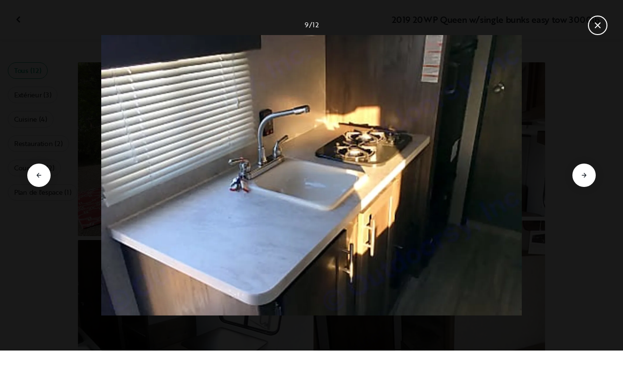

--- FILE ---
content_type: text/html; charset=utf-8
request_url: https://ca-fr.outdoorsy.com/rv-rental/kelowna_bc_ca/2019_forest-river_cherokee-wolf-pup_159178-listing/photos?image=1253869
body_size: 189573
content:
<!DOCTYPE html><html lang="fr-ca"><head><link rel="preload" as="style" data-href="https://use.typekit.net/sek7qeo.css" data-optimized-fonts="true"/><meta charSet="utf-8"/><link rel="preconnect" href="https://use.typekit.net" crossorigin="anonymous"/><link rel="preconnect" href="https://p.typekit.net" crossorigin="anonymous"/><link rel="stylesheet" data-href="https://use.typekit.net/sek7qeo.css" data-optimized-fonts="true"/><link rel="icon" href="/favicon.png"/><link rel="manifest" href="/manifest.json"/><meta property="fb:app_id" content="604465049688341"/><meta name="twitter:card" content="summary"/><meta name="twitter:site" content="@outdoorsy"/><meta name="application-name" content="Outdoorsy"/><meta name="theme-color" content="#ffffff"/><meta name="apple-mobile-web-capable" content="yes"/><meta name="apple-mobile-web-title" content="Outdoorsy"/><meta name="apple-mobile-web-status-bar-style" content="black-translucent"/><meta name="version" content="bd10e1e"/><meta name="viewport" content="width=device-width, initial-scale=1, maximum-scale=1"/><link rel="preconnect" href="https://cdn.segment.com" crossorigin="anonymous"/><link rel="preload" href="https://cdn.optimizely.com/datafiles/VA837yshM4H8cwibjQNoJ.json"/><link rel="preconnect" href="//logx.optimizely.com"/><meta name="robots" content="max-image-preview:large"/><title>Photos | 2019 Forest River Cherokee Wolf Pup Caravane Rental in Kelowna, BC | Outdoorsy</title><meta name="description" content="See 12 photos of this 2019 Forest River Cherokee Wolf Pup Caravane in Kelowna, BC for rent now at 90,00CA$/night"/><meta property="og:url" content="https://ca-fr.outdoorsy.com/rv-rental/kelowna_bc_ca/2019_forest-river_cherokee-wolf-pup_159178-listing"/><meta property="og:title" content="2019 Forest River Cherokee Wolf Pup Caravane Rental in Kelowna, BC"/><meta property="og:description" content="See 12 photos of this 2019 Forest River Cherokee Wolf Pup Caravane in Kelowna, BC for rent now at 90,00CA$/night"/><meta property="og:image" content="https://res.cloudinary.com/outdoorsy/image/upload/c_limit,w_2880,h_2160/t_odw,a_exif,q_auto,f_webp,h_630,w_1200,c_fill/v1592271654/p/rentals/159178/images/so4dfpk4l72wxkenozeu.jpg"/><meta property="og:type" content="product"/><meta property="product:price:amount" content="90,00CA$"/><meta property="product:price:currency" content="CAD"/><link rel="canonical" href="https://ca-fr.outdoorsy.com/rv-rental/kelowna_bc_ca/2019_forest-river_cherokee-wolf-pup_159178-listing/photos"/><link rel="alternate" href="https://www.outdoorsy.de/rv-rental/kelowna_bc_ca/2019_forest-river_cherokee-wolf-pup_159178-listing/photos" hrefLang="de-de"/><link rel="alternate" href="https://www.outdoorsy.com.au/rv-rental/kelowna_bc_ca/2019_forest-river_cherokee-wolf-pup_159178-listing/photos" hrefLang="en-au"/><link rel="alternate" href="https://ca.outdoorsy.com/rv-rental/kelowna_bc_ca/2019_forest-river_cherokee-wolf-pup_159178-listing/photos" hrefLang="en-ca"/><link rel="alternate" href="https://www.outdoorsy.co.uk/rv-rental/kelowna_bc_ca/2019_forest-river_cherokee-wolf-pup_159178-listing/photos" hrefLang="en-gb"/><link rel="alternate" href="https://nz.outdoorsy.com/rv-rental/kelowna_bc_ca/2019_forest-river_cherokee-wolf-pup_159178-listing/photos" hrefLang="en-nz"/><link rel="alternate" href="https://www.outdoorsy.com/rv-rental/kelowna_bc_ca/2019_forest-river_cherokee-wolf-pup_159178-listing/photos" hrefLang="en-us"/><link rel="alternate" href="https://es.outdoorsy.com/rv-rental/kelowna_bc_ca/2019_forest-river_cherokee-wolf-pup_159178-listing/photos" hrefLang="es-es"/><link rel="alternate" href="https://ca-fr.outdoorsy.com/rv-rental/kelowna_bc_ca/2019_forest-river_cherokee-wolf-pup_159178-listing/photos" hrefLang="fr-ca"/><link rel="alternate" href="https://www.outdoorsy.fr/rv-rental/kelowna_bc_ca/2019_forest-river_cherokee-wolf-pup_159178-listing/photos" hrefLang="fr-fr"/><link rel="alternate" href="https://www.outdoorsy.it/rv-rental/kelowna_bc_ca/2019_forest-river_cherokee-wolf-pup_159178-listing/photos" hrefLang="it-it"/><meta name="next-head-count" content="41"/><link rel="preload" href="/_next/static/css/0256072adacd356b.css" as="style"/><link rel="stylesheet" href="/_next/static/css/0256072adacd356b.css" data-n-g=""/><link rel="preload" href="/_next/static/css/308a11eeecef243b.css" as="style"/><link rel="stylesheet" href="/_next/static/css/308a11eeecef243b.css" data-n-p=""/><link rel="preload" href="/_next/static/css/d0539006b2bfc913.css" as="style"/><link rel="stylesheet" href="/_next/static/css/d0539006b2bfc913.css" data-n-p=""/><noscript data-n-css=""></noscript><script defer="" nomodule="" src="/_next/static/chunks/polyfills-78c92fac7aa8fdd8.js"></script><script src="https://cdn.cookielaw.org/scripttemplates/otSDKStub.js" data-domain-script="0192f822-f2dd-7198-a9f7-766683b5409e" defer="" data-nscript="beforeInteractive"></script><script src="/_next/static/chunks/webpack-d18f36f93aeae472.js" defer=""></script><script src="/_next/static/chunks/framework-c4e8a6e1a702ade1.js" defer=""></script><script src="/_next/static/chunks/main-c85018673b3249e2.js" defer=""></script><script src="/_next/static/chunks/pages/_app-159ab125a58bdcb5.js" defer=""></script><script src="/_next/static/chunks/86492-c7b11fd0e2012671.js" defer=""></script><script src="/_next/static/chunks/46066-5a8f502e62ca9233.js" defer=""></script><script src="/_next/static/chunks/50013-8074d1e34ea18b18.js" defer=""></script><script src="/_next/static/chunks/34382-d34b70fde3a8a1e4.js" defer=""></script><script src="/_next/static/chunks/pages/rv-rental/%5Blocation%5D/%5Bslug%5D/photos-b99976691e6f83f2.js" defer=""></script><script src="/_next/static/bd10e1e/_buildManifest.js" defer=""></script><script src="/_next/static/bd10e1e/_ssgManifest.js" defer=""></script><link rel="stylesheet" href="https://use.typekit.net/sek7qeo.css"/></head><body class=""><div id="__next"><!--$--><!--/$--><!--$--><!--/$--><!--$--><div class="fixed z-1299 bottom-6 right-6 transition-[margin-bottom] duration-300"></div><!--/$--><div class="font-sans" id="app"><div id="global-headers" class="relative"><div class=""></div></div><div class="relative min-h-[60vh]"><main class="overflow-hidden"><div class="grid grid-cols-main container-main gap-x-default"><div class="relative min-w-full gap-x-default col-start-0 col-span-16 lg:col-start-0 lg:col-span-18"><button class="GalleryOverlay_closeButton__tuVak" aria-label="Fermer la galerie" data-testid="gallery-overlay-close-btn" style="position:absolute"><svg xmlns="http://www.w3.org/2000/svg" width="20" height="20" fill="none" viewBox="0 0 20 20" class="Icon_icon__h86M2"><path fill="currentColor" fill-rule="evenodd" d="M9.61 7.56a.55.55 0 0 1 .78 0l2.05 2.05a.55.55 0 0 1 0 .78l-2.05 2.05a.55.55 0 1 1-.78-.78L11.273 10 9.61 8.34a.55.55 0 0 1 0-.78" clip-rule="evenodd"></path></svg></button></div></div><header class="GalleryOverlay_header__GMNQb" id="gallery-header" style="position:absolute"><div class="GalleryHeader_wrapper__qUMxL gap-x-default md:grid-cols-main md:container-main"><div class="GalleryHeader_container__OyjNz"><h1 class="GalleryHeader_title__8PIlg">2019 20WP Queen w/single bunks easy tow 3000lb</h1></div></div></header><div class="grid grid-cols-main container-main gap-x-default"><section class="relative min-w-full gap-x-default col-start-0 col-span-16 lg:col-start-0 lg:col-span-18"><div class="GalleryOverlay_content__z3NW1 md:gap-x-default md:grid-cols-main"><aside class="GalleryOverlay_categories__DnFYF"><div class="GalleryCategories_wrapper__vUtIO"><div><button data-testid="button" data-size="small" data-shape="rectangle" data-variant="primary-outlined" class="Button_button__98gTJ before-focus-style rounded relative highlight transition-all duration-500 GalleryCategories_button__OxsYO"><span class="Button_content__wtKp9">Tous (12)</span></button></div><div><button data-testid="button" data-size="small" data-shape="rectangle" data-variant="gray-outlined" class="Button_button__98gTJ before-focus-style rounded relative highlight transition-all duration-500 GalleryCategories_button__OxsYO"><span class="Button_content__wtKp9">Extérieur (3)</span></button></div><div><button data-testid="button" data-size="small" data-shape="rectangle" data-variant="gray-outlined" class="Button_button__98gTJ before-focus-style rounded relative highlight transition-all duration-500 GalleryCategories_button__OxsYO"><span class="Button_content__wtKp9">Cuisine (4)</span></button></div><div><button data-testid="button" data-size="small" data-shape="rectangle" data-variant="gray-outlined" class="Button_button__98gTJ before-focus-style rounded relative highlight transition-all duration-500 GalleryCategories_button__OxsYO"><span class="Button_content__wtKp9">Restauration (2)</span></button></div><div><button data-testid="button" data-size="small" data-shape="rectangle" data-variant="gray-outlined" class="Button_button__98gTJ before-focus-style rounded relative highlight transition-all duration-500 GalleryCategories_button__OxsYO"><span class="Button_content__wtKp9">Couchage (2)</span></button></div><div><button data-testid="button" data-size="small" data-shape="rectangle" data-variant="gray-outlined" class="Button_button__98gTJ before-focus-style rounded relative highlight transition-all duration-500 GalleryCategories_button__OxsYO"><span class="Button_content__wtKp9">Plan de l&#x27;espace (1)</span></button></div></div></aside><main class="GalleryOverlay_photos__rYo3O"><div class="GalleryList_wrapper__wpMKS"><div class="flex items-center justify-center h-64 col-span-2"><div class="text-gray-500 animate-pulse">Loading images...</div></div></div></main></div></section></div></main></div><div class=""></div></div><div class="Toastify"></div><div id="div-gpt-ad-1614955491295-0"></div></div><script id="__NEXT_DATA__" type="application/json">{"props":{"pageProps":{"query":{"location":"kelowna_bc_ca","slug":"2019_forest-river_cherokee-wolf-pup_159178-listing"},"pathname":"/rv-rental/[location]/[slug]/photos","props":{}},"locale":"fr-ca","messages":{"++ayNL":[{"type":0,"value":"Actualités et événements"}],"++bLZ8":[{"type":0,"value":"Abonnements saisonniers"}],"+/e3iA":[{"type":0,"value":"Veuillez saisir le nom complet de l'invité"}],"+0O/jx":[{"style":null,"type":2,"value":"minimumDays"},{"type":0,"value":" "},{"options":{"day":{"value":[{"offset":0,"options":{"one":{"value":[{"type":0,"value":"jour"}]},"other":{"value":[{"type":0,"value":"jours"}]}},"pluralType":"cardinal","type":6,"value":"minimumDays"}]},"other":{"value":[{"offset":0,"options":{"one":{"value":[{"type":0,"value":"nuit"}]},"other":{"value":[{"type":0,"value":"nuits"}]}},"pluralType":"cardinal","type":6,"value":"minimumDays"}]}},"type":5,"value":"priceBy"}],"+0WsJR":[{"type":0,"value":"Caravane semi-remorque"}],"+0bQ2x":[{"type":0,"value":"Colorado"}],"+0fRqR":[{"type":0,"value":"Emplacement pour camping-car -"}],"+1O4G2":[{"type":0,"value":"Commenter votre séjour et payer"}],"+1fAH8":[{"type":0,"value":"Faites-vous livrer"}],"+2p6sh":[{"type":0,"value":"séjour"}],"+3JpOq":[{"type":0,"value":"Inviter conducteur"}],"+4SHVG":[{"type":0,"value":"Guides et ressources."}],"+7tZIo":[{"type":0,"value":"Demande de changement de dates"}],"+8D8fi":[{"type":0,"value":"Support et assistance"}],"+9ddGS":[{"type":0,"value":"Avant de continuer, nous avons besoin de quelques informations supplémentaires."}],"+C25bz":[{"type":0,"value":"Autre"}],"+D5Z9h":[{"type":0,"value":"Vous bénéficierez de 75 $ de réduction sur votre voyage lorsqu'ils réserveront le leur."}],"+E1bCF":[{"type":1,"value":"numAvailableAddons"},{"type":0,"value":" Disponible"}],"+EIson":[{"type":0,"value":"Ajouter un moyen de paiement"}],"+ES0Lw":[{"type":1,"value":"field"},{"type":0,"value":" doit comporter au moins "},{"type":1,"value":"minLength"},{"type":0,"value":" caractères"}],"+G53ZO":[{"type":0,"value":"Modifiez la façon dont vous obtenez le camping-car"}],"+Gb73f":[{"type":0,"value":"dans le pays"}],"+I/W/9":[{"options":{"0":{"value":[{"type":0,"value":"Pour chaque heure d'utilisation, vous serez facturé."}]},"other":{"value":[{"type":0,"value":"Si vous dépassez les "},{"type":1,"value":"units"},{"type":0,"value":" inclueses vous serez facturé."}]}},"type":5,"value":"included"}],"+KR40v":[{"type":0,"value":"Nous personnalisons l'agencement pour répondre aux besoins uniques de chaque invité."}],"+LvbHE":[{"type":0,"value":"Application iOS hôte"}],"+M0a7R":[{"type":0,"value":"Liste de parrainage"}],"+MHabZ":[{"type":0,"value":"Modifier le numéro de téléphone"}],"+NmvWX":[{"type":0,"value":"Cliquez sur l'icône en forme de cœur pendant votre navigation pour enregistrer vos favoris."}],"+SllWw":[{"type":0,"value":"Prénom"}],"+ViN7X":[{"type":0,"value":"Devenez un hôte"}],"+X3Ex0":[{"children":[{"type":1,"value":"originalTotalPrice"}],"type":8,"value":"discountPriceTemplate"},{"children":[{"type":1,"value":"value"}],"type":8,"value":"priceTemplate"},{"children":[{"type":0,"value":"for "},{"offset":0,"options":{"one":{"value":[{"type":7},{"type":0,"value":" nuit"}]},"other":{"value":[{"type":7},{"type":0,"value":" nuits"}]}},"pluralType":"cardinal","type":6,"value":"nights"}],"type":8,"value":"periodTemplate"}],"+X8Mfu":[{"type":0,"value":"Permettre aux familles de profiter du plein air depuis 2015"}],"+XPZHo":[{"type":0,"value":"Partagez votre lien de parrainage"}],"+Xqa2I":[{"type":0,"value":"Partenariat de premier plan dans le secteur."}],"+Zg+tj":[{"type":0,"value":"Retour aux voyages"}],"+blfSm":[{"type":0,"value":"+ de 8 millions"}],"+d1b5o":[{"type":0,"value":"Protections, impôts et taxes"}],"+dVerz":[{"type":0,"value":"Réserver et partir"}],"+eJ4Fk":[{"type":0,"value":"Lancez-vous dans une activité secondaire en quelques minutes avec les véhicules que vous possédez déjà ou achetez stratégiquement de nouveaux véhicules de location. Quelle que soit la marque, le modèle ou l'année, tout véhicule peut devenir votre passeport pour la réussite entrepreneuriale sur Outdoorsy Auto."}],"+fVaiL":[{"type":1,"value":"title"},{"type":0,"value":" sera définitivement supprimé."}],"+fk+mT":[{"type":0,"value":"Louez en toute confiance grâce à notre couverture responsabilité civile** et à nos plans d'assurance personnalisables offrant des franchises flexibles de 1 000 $ à 2 500 $ pour les dommages matériels*** en cas d'imprévu."}],"+gRnOa":[{"type":0,"value":"réponse obligatoire"}],"+hakBy":[{"type":0,"value":"Découvrez comment tout a commencé dans le premier épisode de la série Magnolia Network"}],"+kc7ZN":[{"type":0,"value":"Réservations tout compris pour des complexes hôteliers et des camping-car livrés | Outdoorsy Escapes"}],"+nyMTu":[{"type":0,"value":"Remboursement des frais Coach-Net"}],"+o49bP":[{"type":0,"value":"Appelez l'hôte"}],"+o7Xo/":[{"type":0,"value":"à propos de l'assistance routière"}],"+ozuSS":[{"type":0,"value":"Aucun résultat de recherche trouvé pour"}],"+pTBp9":[{"type":0,"value":"Profitez de complexes hôteliers haut de gamme offrant des équipements exceptionnels dans des emplacements privilégiés."}],"+r/Fat":[{"type":0,"value":"Vous obtenez "},{"type":1,"value":"priceValue"},{"type":0,"value":" une fois que leur "},{"options":{"other":{"value":[{"type":0,"value":"first booking"}]},"true":{"value":[{"type":0,"value":"séjour"}]}},"type":5,"value":"isRenter"},{"type":0,"value":" commence."}],"+rfFoq":[{"type":0,"value":"L'hôte dispose de 24 heures pour accepter votre demande de réservation. Vous payerez "},{"type":1,"value":"reserveAmount"},{"type":0,"value":" une fois qu'il l'aura fait et "},{"type":1,"value":"finalPaymentAmount"},{"type":0,"value":" le "},{"type":1,"value":"finalPaymentDate"},{"type":0,"value":"."}],"+tEc+/":[{"type":0,"value":"Veuillez entrer un nom valide."}],"+uctzp":[{"type":0,"value":"Guide du camping-car"}],"+vBc1y":[{"type":0,"value":"Frais du propriétaire"}],"+vVZ/G":[{"type":0,"value":"Connexion"}],"+vfwuB":[{"type":0,"value":"Commencez l'échange des clés lorsque vous arrivez à l'endroit où se trouve le véhicule."}],"+xjmmR":[{"type":0,"value":"Camping-car - "},{"type":1,"value":"dayPrice"},{"type":0,"value":" * "},{"type":1,"value":"duration"},{"type":0,"value":" "},{"options":{"day":{"value":[{"type":0,"value":" "},{"offset":0,"options":{"=0":{"value":[{"type":0,"value":"jours"}]},"=1":{"value":[{"type":0,"value":"jour"}]},"other":{"value":[{"type":0,"value":"jours"}]}},"pluralType":"cardinal","type":6,"value":"duration"},{"type":0,"value":" "}]},"night":{"value":[{"type":0,"value":" "},{"offset":0,"options":{"=0":{"value":[{"type":0,"value":"nuits"}]},"=1":{"value":[{"type":0,"value":"nuit"}]},"other":{"value":[{"type":0,"value":"nuits"}]}},"pluralType":"cardinal","type":6,"value":"duration"},{"type":0,"value":" "}]},"other":{"value":[]}},"type":5,"value":"type"}],"+yTCxA":[{"type":0,"value":"En savoir plus sur la protection contre les intempéries"}],"+z+cLp":[{"type":0,"value":"Piscine municipale"}],"/+HyHJ":[{"type":0,"value":"Laissez un commentaire"}],"/+axU7":[{"type":0,"value":"Formation"}],"//Gljv":[{"type":0,"value":"Retour à la page des annonces"}],"//dDFN":[{"type":0,"value":"Choisissez le design parfait"}],"//dk2Y":[{"type":0,"value":"Une fois que vous avez choisi le design de la carte et le montant du cadeau pour le destinataire, vous pouvez décider de l'envoyer par voie numérique ou par la poste. Vous trouverez ci-dessous quelques-unes de nos options de design."}],"/0w407":[{"type":0,"value":"Cartes-cadeaux pour les amateurs de plein air et les adeptes de l'intérieur"}],"/1Vehk":[{"type":0,"value":"Veuillez sélectionner des dates."}],"/245Md":[{"options":{"other":{"value":[{"type":0,"value":"Ajouter"}]},"true":{"value":[{"type":0,"value":"Enlever"}]}},"type":5,"value":"isActive"},{"type":0,"value":" Filtre super-hôte"}],"/3fhyj":[{"type":0,"value":"Rencontrez un pro"}],"/4tOwT":[{"type":0,"value":"Passer"}],"/7ZF8p":[{"type":0,"value":"Nous avons envoyé un nouveau code à "},{"type":1,"value":"newTarget"}],"/8LoDm":[{"type":0,"value":"Détecteur de fumée"}],"/A+/PU":[{"type":0,"value":"Vous venez de recevoir 50 $ de réduction de la part de "},{"type":1,"value":"referee"},{"type":0,"value":" !"}],"/BZU6x":[{"type":0,"value":"Protection du voyage achetée"}],"/CL/wI":[{"type":0,"value":"Commencez aujourd'hui !"}],"/CXAa1":[{"type":0,"value":"RECOMMANDÉ"}],"/DV8OE":[{"type":0,"value":"Allez faire un tour chez nos voisins du domaine viticole Crown Hill ou visitez les caves Pedernales, qui ne sont que quelques-unes des destinations savoureuses de la route des vins du Texas."}],"/Eyudf":[{"type":0,"value":"Oui, les conducteurs doivent être âgés d'au moins 21 ans. Certaines catégories de véhicules peuvent exiger que les conducteurs soient âgés d'au moins 25 ans. Des suppléments liés à l'âge peuvent s'appliquer."}],"/FA2pw":[{"type":0,"value":"Eaux noires"}],"/GCoTA":[{"type":0,"value":"Effacer"}],"/GWvmL":[{"type":0,"value":"Veuillez noter que cette action ne peut être annulée."}],"/Gtf4T":[{"type":0,"value":"Vous pouvez désormais passer de la location à la livraison directement depuis la barre de recherche."}],"/HrfDe":[{"type":0,"value":"Le prix d'origine était de "},{"type":1,"value":"value"}],"/IYebR":[{"type":0,"value":"L'adresse saisie est en dehors du rayon de livraison de ce camping-car."},{"type":1,"value":"br"},{"type":0,"value":" Vous pouvez contacter l'hôte pour discuter des options de livraison."}],"/MHMI/":[{"type":0,"value":"Camping-car + complexe touristique à partir de"}],"/NzPaf":[{"type":0,"value":"Météo avec Sensible"}],"/O23SF":[{"type":0,"value":"De nombreuses personnes possèdent un camping-car. D'autres veulent louer un camping-car. Elles se rencontrent sur Outdoorsy."}],"/OrWn5":[{"type":0,"value":"Aller à la diapositive suivante"}],"/RNT81":[{"type":0,"value":"Acceptez les nouvelles conditions avant de poursuivre."}],"/Snq0w":[{"type":0,"value":"Vous êtes sur le point de réserver votre camping-car et votre emplacement. Vous paierez "},{"type":1,"value":"reserveAmount"},{"type":0,"value":" maintenant et "},{"type":1,"value":"finalPaymentAmount"},{"type":0,"value":" le "},{"type":1,"value":"finalPaymentDate"},{"type":0,"value":"."}],"/TBDux":[{"type":0,"value":"Wifi"}],"/Uc10X":[{"type":0,"value":"Réinitialiser"}],"/VnDMl":[{"type":0,"value":"Autre"}],"/aBLH2":[{"type":0,"value":"Démarrer"}],"/bbvmY":[{"type":0,"value":"Les voyageurs internationaux sont-ils autorisés à louer sur Outdoorsy ?"}],"/bzqSD":[{"type":0,"value":"Profitez du soleil dans l'une de nos multiples piscines, où il y a de la place pour tout le monde."}],"/cJQwH":[{"type":0,"value":"2 ans ou moins"}],"/clOBU":[{"type":0,"value":"Par semaine"}],"/dQuI5":[{"type":0,"value":"SUPER"}],"/fXrs7":[{"type":0,"value":"COMMENCEZ VOTRE AVENTURE MAINTENANT"}],"/hERk+":[{"type":0,"value":"Il semble que vous ayez un jeton de réinitialisation invalide"}],"/jiUAQ":[{"type":0,"value":"Louez un camping-car, une caravane, une remorque ou un van chez Outdoorsy pour votre prochaine aventure. Outdoorsy est le marché le plus fiable au monde pour la location de camping-car"}],"/lp64K":[{"type":0,"value":"Affichage actuel de votre profil public"}],"/lxxSi":[{"type":0,"value":"Vous disposez déjà d'un système de gestion immobilière pour gérer vos réservations ? C'est parfait ! Notre plateforme est reliée de manière transparente à tous les tarifs et disponibilités de votre terrain de camping, de sorte que vous n'ayez jamais à faire deux fois le même travail."}],"/m6wcW":[{"type":0,"value":"filtres véhicules"}],"/q2ubh":[{"type":0,"value":"Fermer la galerie"}],"/sccDP":[{"type":0,"value":"Rechercher des caractéristiques uniques d'un véhicule"}],"/vCdX1":[{"type":0,"value":"Lien copié !"}],"/wrAoe":[{"type":0,"value":"R."}],"/xvc73":[{"type":0,"value":"Plan du site"}],"/y57yU":[{"type":0,"value":"Veuillez vous adresser à l'hôte du camping lors de l'enregistrement pour recevoir votre numéro d'emplacement."}],"/yuGF5":[{"type":0,"value":"Vos modifications sont en cours."}],"0+IcAH":[{"type":0,"value":"Un camping-car livré ressemble beaucoup à un séjour. Vous n'avez pas à le conduire ou à le remorquer. Vous laissez votre hôte livrer et installer le véhicule sur un terrain de camping que vous avez réservé ou dans le jardin d'un ami que vous avez choisi."}],"0+KDB8":[{"type":0,"value":"Promotion"}],"024nNi":[{"type":0,"value":"C'est la vie ! Tous les clients seront soumis à la politique d'annulation modérée d'Outdoorsy "},{"type":1,"value":"policyLink"},{"type":0,"value":". Pour obtenir de l'aide concernant les annulations, veuillez contacter "},{"type":1,"value":"emailLink"},{"type":0,"value":"."}],"03gRRd":[{"offset":0,"options":{"one":{"value":[{"type":7},{"type":0,"value":" location de camping-car"}]},"other":{"value":[{"type":7},{"type":0,"value":" locations de camping-car"}]}},"pluralType":"cardinal","type":6,"value":"count"}],"06MJEL":[{"type":0,"value":"DEVENEZ HÔTE"}],"09f530":[{"type":0,"value":"Année maximum"}],"0AcBDC":[{"type":0,"value":"Marmites et casseroles"}],"0BlZMD":[{"type":0,"value":"Lieu initial de prise en charge"}],"0EFHuC":[{"type":0,"value":"Voir toutes les"},{"children":[{"type":0,"value":" locations"}],"type":8,"value":"desktop"}],"0FE0ou":[{"type":0,"value":"La première année, si vous participez au lancement de Stays, vous percevrez 96% de chaque location, taxes déduites. Cela signifie que vos frais d'hébergement ne s'élèvent qu'à 4 % - l'un des plus bas que vous trouverez sur n'importe quelle plateforme. Après la première année, vous paierez une commission de 10 % sur chaque location."}],"0GcLDX":[{"type":0,"value":"Saisissez votre code promo, votre code de parrainage ou le numéro de votre carte cadeau"}],"0KPAU6":[{"type":0,"value":"Envoyer un message à "},{"type":1,"value":"name"}],"0MMMr8":[{"type":0,"value":"Inspiration de voyage"}],"0MXX5B":[{"type":0,"value":"Bon retour parmi nous !"}],"0OuASF":[{"type":0,"value":"Pas encore de commentaires de\nloueurs Outdoorsy pour le moment"}],"0PJvkF":[{"type":0,"value":"Ils partagent les revenus de la réservation"}],"0Q7HS7":[{"type":0,"value":"Essayez l'hébergement dès aujourd'hui"}],"0aNY+8":[{"type":0,"value":"Stay - Devenez une bannière d'accueil"}],"0bC6JH":[{"type":0,"value":"Les propriétaires de camping-car Outdoorsy gagnent jusqu'à 32 000 dollars par an en louant leur véhicule."}],"0bIwFw":[{"type":0,"value":"Tapez pour chercher"}],"0bzFvG":[{"type":0,"value":"Une assistance routière pour chaque location, ainsi qu'une aide pour planifier votre séjour ou utiliser le camping-car."}],"0d+M8H":[{"type":0,"value":"Bénéficiez de l'assurance d'une assistance en direct 24h/24 et 7j/7 pour vous et vos invités."}],"0d1ACZ":[{"type":0,"value":"Usage du générateur illimité"}],"0eT8eo":[{"type":0,"value":"Tous les filtres"}],"0gRRQp":[{"type":0,"value":"L'aventure en toute simplicité. Réservez votre escapade en plein air et découvrez votre camping-car haut de gamme livré, installé et prêt pour des moments inoubliables. Il ne vous reste plus qu'à vous détendre."}],"0gy0rg":[{"type":0,"value":"Concessionnaire depuis "},{"type":1,"value":"joinedDate"}],"0hWrM1":[{"type":0,"value":"Vintage"}],"0iImy0":[{"type":0,"value":"Le meilleur job d'été des États-Unis"}],"0ic0qB":[{"type":0,"value":"Restitution du camping-car"}],"0ipV9p":[{"type":0,"value":"2 ans ou moins"}],"0jxsHY":[{"offset":0,"options":{"=0":{"value":[{"type":0,"value":"0 résultat"}]},"=1":{"value":[{"type":0,"value":"1 résultat"}]},"other":{"value":[{"type":7},{"type":0,"value":" résultats"}]}},"pluralType":"cardinal","type":6,"value":"count"},{"type":0,"value":" trouvé(s)"}],"0l+Id9":[{"type":0,"value":"L'hôte répond généralement dans l'heure"}],"0l1r83":[{"type":0,"value":"Rembourse une partie de vos frais initiaux et certaines dépenses imprévues si votre voyage tourne mal."}],"0lF7Yp":[{"type":0,"value":"afficher plus"}],"0lpcfx":[{"type":0,"value":"Identité vérifiée"}],"0mF1tc":[{"type":0,"value":"Inscrivez votre camping-car, votre camionnette ou votre caravane et permettez à vos invités de découvrir les routes les moins fréquentées."}],"0mwLRm":[{"type":0,"value":"Assurez-vous de vous familiariser avec le fonctionnement de votre véhicule :"}],"0nb2QR":[{"type":0,"value":"Programme partenaire"}],"0rQitz":[{"type":0,"value":"Type de carburant : gaz"}],"0s1hN8":[{"type":0,"value":"Choisissez votre couverture d'assurance"}],"0sBat/":[{"type":0,"value":"Gagnez "},{"children":[{"type":1,"value":"max"}],"type":8,"value":"ammount"},{"type":0,"value":" à utiliser lors de votre prochain séjour"}],"0tOaDZ":[{"type":1,"value":"ownerName"},{"type":0,"value":" a répondu à vos demandes"}],"0vL5u1":[{"type":0,"value":"Créer un compte"}],"0wgWEH":[{"options":{"max":{"value":[{"type":0,"value":"Jusqu'à "},{"type":1,"value":"max"},{"type":0,"value":" par séjour"}]},"min":{"value":[{"type":0,"value":"Min "},{"type":1,"value":"min"},{"type":0,"value":" par séjour"}]},"minAndMax":{"value":[{"type":1,"value":"min"},{"type":0,"value":" minimum à "},{"type":1,"value":"max"},{"type":0,"value":" maximum  par séjour"}]},"other":{"value":[]}},"type":5,"value":"type"}],"0xQifs":[{"type":0,"value":"En sélectionnant « J'accepte — Suivant », j'accepte les "},{"children":[{"type":0,"value":"Conditions d'utilisation d'Outdoorsy"}],"type":8,"value":"terms"},{"type":0,"value":", les "},{"children":[{"type":0,"value":"Conditions générales de location de camping-car et d'assurance facultative"}],"type":8,"value":"insurance"},{"type":0,"value":", la"},{"children":[{"type":0,"value":"Politique de confidentialité"}],"type":8,"value":"privacy"},{"type":0,"value":", et de recevoir des SMS liés à la réservation. Des frais de messagerie standard peuvent s'appliquer. Je comprends que seuls les conducteurs vérifiés et approuvés sont autorisés à conduire le véhicule."}],"0xsRJV":[{"type":0,"value":"Indiquez le lieu ou l'adresse"}],"0zapUa":[{"type":0,"value":"Contactez l'hôte par courriel"}],"1/5IZ3":[{"type":0,"value":"Remboursement des frais de transport d'urgence"}],"1/6a2s":[{"type":0,"value":"Frais de service Outdoorsy"}],"10fUR+":[{"type":0,"value":"Que contiennent les camping-car d'Outdoorsy Escapes ?"}],"11vOH4":[{"type":0,"value":"Adultes"}],"124tCD":[{"type":0,"value":"Terrains de camping"}],"14sEVu":[{"type":0,"value":"Gains"}],"15Ix6m":[{"type":0,"value":"Trouvez un professionnel local"}],"17CP+l":[{"type":0,"value":"Votre séjour a été mis à jour."}],"17L9De":[{"type":0,"value":"Obtenir le camping-car"}],"18P/Ti":[{"type":0,"value":"Linge de maison"}],"1BkHvl":[{"type":0,"value":"Vous êtes passé de la livraison à la livraison avec mise en place."}],"1BtN0z":[{"type":0,"value":"Vous voulez 50 dollars de réduction sur votre prochain voyage itinérant ? Il vous suffit de vous inscrire à Outdoorsy, d'inscrire votre camping-car ou caravane, et d'utiliser le lien pour réclamer votre crédit de voyage. 😁"}],"1Cch+Q":[{"type":0,"value":"Devenez un hôte"}],"1FJIWp":[{"type":0,"value":"Confirmer et payer"}],"1GnBAS":[{"type":0,"value":"En réservant un véhicule sur Outdoorsy, vous acceptez les "},{"children":[{"type":0,"value":"Conditions d'utilisation d'Outdoorsy"}],"type":8,"value":"terms"},{"type":0,"value":"."}],"1IgYZc":[{"type":0,"value":"Identité non vérifiée"}],"1J3AlG":[{"type":0,"value":"Recommandez à vos amis camping-caristes de devenir hôte et gagnez ensemble."}],"1J60tO":[{"type":0,"value":"Terrains de camping-car, terrains de camping et parcs nationaux près de "},{"type":1,"value":"locality"}],"1JjZZ5":[{"type":0,"value":"Le mot de passe doit être composé d'au moins 8 caractères."}],"1Kej5v":[{"type":0,"value":"L'hôte livre et prépare à"}],"1KlEM/":[{"type":0,"value":"Filtres véhicules"}],"1OOs45":[{"type":0,"value":"Commentaire "},{"type":1,"value":"bussinessName"}],"1PlRVh":[{"type":0,"value":"Votre jeton n'est pas valide. Veuillez réessayer le processus d'invitation."}],"1Q8TA4":[{"type":0,"value":"C'est requis"}],"1QIWcA":[{"type":0,"value":"Rassemblez vos compagnons de voyage préférés et prenez la route ensemble. Économisez 75 $ lorsque vous recommandez un ami qui réserve pour se joindre à votre séjour, ou pour faire son propre voyage, sur Outdoorsy."}],"1VjvOw":[{"type":0,"value":"Camping-car + aire de stationnement"}],"1W5Xf2":[{"type":0,"value":"Vous pourrez bientôt ajouter des annonces de séjours dans l'ensemble des États-Unis"}],"1YIDE6":[{"type":0,"value":"Effacer tout ce qui a été récemment consulté ?"}],"1ahDyv":[{"offset":0,"options":{"one":{"value":[{"type":7},{"type":0,"value":" invité"}]},"other":{"value":[{"type":7},{"type":0,"value":" invités"}]}},"pluralType":"cardinal","type":6,"value":"guests"}],"1av2fj":[{"type":0,"value":"Êtes-vous "},{"type":1,"value":"firstName"},{"type":0,"value":" "},{"type":1,"value":"lastName"},{"type":0,"value":" ?"}],"1eP3ff":[{"type":0,"value":"Découvrez d'avantage"}],"1gzck6":[{"type":1,"value":"firstName"},{"type":0,"value":" "},{"type":1,"value":"lastName"}],"1h5k89":[{"type":0,"value":"Veuillez sélectionner un lieu."}],"1hDfKF":[{"type":0,"value":"Partenariat gratuit avec Outdoorsy"}],"1iEPTM":[{"type":0,"value":"Général"}],"1iOFzl":[{"type":0,"value":"Tout objet endommagé ou manquant dans votre logement, par votre faute ou celle de vos invités pendant votre séjour, sera évalué et les frais correspondants seront facturés en conséquence sur votre carte de crédit."}],"1iiWoR":[{"type":0,"value":"Une fois que vous aurez envoyé le formulaire, un représentant du service clientèle vous contactera pour vous expliquer les prochaines étapes pour mettre une annonce de votre terrain de camping sur Outdoorsy."}],"1lQXX+":[{"type":0,"value":"Rue 2"}],"1mLe+3":[{"type":0,"value":"Réserver maintenant"}],"1ndu4f":[{"type":0,"value":"Les appareils qui se branchent sur votre port de diagnostic ou votre batterie, ou les appareils magnétiques."}],"1oqgpz":[{"type":0,"value":"Afficher tous les "},{"type":1,"value":"detailCount"},{"type":0,"value":" points forts"}],"1qPqIA":[{"type":0,"value":"Les mots de passe ne correspondent pas."}],"1r12Sq":[{"type":0,"value":"Confirmation requise"}],"1r6sFK":[{"type":0,"value":"Vous recevrez l'emplacement exact du véhicule après confirmation de votre demande."}],"1rVxSd":[{"type":0,"value":"Partagez la localisation de votre véhicule en cas de panne ou d'autre urgence."}],"1teDFb":[{"type":0,"value":"Conseils pour les débutants en camping-car"}],"1tn1K+":[{"type":0,"value":"Politique en matière de séjour minimum"}],"1vmpRM":[{"type":0,"value":"Témoignages de propriétaires"}],"1vyGKT":[{"type":0,"value":"Terrain de camping - Devenir une bannière d'accueil"}],"1z8ei2":[{"type":0,"value":"Nous avons fait simple."}],"1zYEvm":[{"type":0,"value":"Guide des voyages d'hiver 2024"}],"1zxGWV":[{"type":0,"value":"Assure l'envoi d'un mécanicien sur le lieu où se trouve votre véhicule en panne mécanique."}],"2+Y0Qx":[{"type":0,"value":"Aucun avis"}],"2/2yg+":[{"type":0,"value":"Ajouter"}],"22pMwf":[{"type":0,"value":"Sélectionnez une catégorie de véhicule"}],"26v9ir":[{"type":0,"value":"L'annonce de mon terrain de camping est-elle gratuite ?"}],"28LqJ9":[{"type":0,"value":"Explorer la ville historique de Fredericksburg"}],"29PPP3":[{"type":0,"value":"Je fais faire le tour du véhicule à mon locataire en lui montrant toutes les bosses et tous les creux qu'il y avait avant lui."}],"2A47mx":[{"type":0,"value":"Effacer"}],"2E+SUd":[{"type":0,"value":"Vous pouvez revenir sur cette recherche en la sélectionnant dans la liste des suggestions de recherche enregistrées."}],"2GzgOp":[{"type":0,"value":"Pourriez-vous nous donner plus de détails ?"}],"2HA2xV":[{"type":0,"value":"Période d'essai gratuit de 10 jours"}],"2HFnCT":[{"type":0,"value":"Débloqué 7 jours après la fin de votre séjour, en fonction des dommages matériels éventuels"}],"2Hyp8H":[{"type":0,"value":"Faites-vous rembourser plus rapidement les frais de location non utilisés si un accident interrompt votre voyage. Vous disposerez ainsi des fonds nécessaires pour réserver sur-le-champ un autre camping-car."}],"2IlMps":[{"type":0,"value":"Literie ou linge de maison taché"}],"2L1wPo":[{"type":0,"value":"Vous connaîtrez les frais de livraison dès que vous aurez saisi une adresse."}],"2QCOsl":[{"type":0,"value":"Vous protégez maintenant votre voyage."}],"2Qetv8":[{"type":0,"value":"Limites de responsabilité de 1,25 million de dollars"}],"2RvIth":[{"type":0,"value":"Mettez une annonce de votre terrain de camping"}],"2SuepO":[{"type":0,"value":"Nouveau et remarquable."}],"2TauBk":[{"type":0,"value":"Afficher le calendrier des mois précédents"}],"2YeC/+":[{"type":0,"value":"L'hôte livrera le véhicule à cet endroit."}],"2Z5JDy":[{"type":0,"value":"Terrain de camping Hill Country - Tentes à l'arrière-plan"}],"2ZKePR":[{"type":0,"value":"Ayez l'esprit tranquille en sachant que vous serez automatiquement remboursé jusqu'à 100 % en cas de prévision de pluie pendant votre voyage."}],"2ZV9bm":[{"type":0,"value":"Toilette"}],"2ZcIFv":[{"type":0,"value":"Points forts du site"}],"2afsqA":[{"type":0,"value":"Comment Outdoorsy procède à la vérification les locataires ?"}],"2csHn7":[{"type":0,"value":"Évaluer le voyage"}],"2dLHvx":[{"type":0,"value":"Passer à l'hébergement"}],"2gHH2N":[{"type":0,"value":"C'est mieux sur l'application"}],"2hx8Ux":[{"type":0,"value":"Rétablir la relation des gens avec la nature et les autres en résolvant des problèmes humains fondamentaux et en créant des souvenirs durables grâce à des expériences de plein air exceptionnelles."}],"2jnRwh":[{"type":0,"value":"S"}],"2lGiq0":[{"type":0,"value":"jusqu'à 1 million de dollars de garantie de responsabilité civile"}],"2me0ZS":[{"type":0,"value":"Nous n'avons pas pu charger les détails de cette liste de souhaits."}],"2n3c3O":[{"type":0,"value":"Guide pour tous les types de camping-car"}],"2sij54":[{"type":0,"value":"Pourquoi devrais-je établir un partenariat avec Outdoorsy alors que j'ai déjà un site web ?"}],"2syql5":[{"type":0,"value":"Code postal"}],"2uDCSh":[{"offset":0,"options":{"one":{"value":[{"type":7},{"type":0,"value":" camping-car à louer"}]},"other":{"value":[{"type":7},{"type":0,"value":" camping-car à louer"}]}},"pluralType":"cardinal","type":6,"value":"total"}],"2zNid6":[{"type":0,"value":"La référence que vous avez demandée n'a pas été trouvée."}],"3/iVCv":[{"type":0,"value":"Envoie aux hôtes un lien pour télécharger leur application préférée d'observation des étoiles avant le début de leur voyage."}],"38DaVi":[{"type":0,"value":"par jour"}],"38MBA9":[{"type":0,"value":"Parcs populaires à proximité"}],"38d2bT":[{"type":0,"value":"Que se passe-t-il si les réservations de mon camping se font par téléphone ?"}],"38qDec":[{"type":0,"value":"Consulter la couverture météo"}],"39AHJm":[{"type":0,"value":"Inscription"}],"39YcU2":[{"type":0,"value":"Chaque séjour bénéficie d'une couverture d'assurance de premier ordre avec"}],"3CwOlR":[{"type":0,"value":"Modification de la livraison"}],"3DLtp4":[{"type":0,"value":"Identifiant anonyme copié dans le presse-papiers"}],"3EHW0a":[{"type":0,"value":"Vous êtes sur le point de réserver votre "},{"type":1,"value":"listingType"},{"type":0,"value":" et de payer "},{"type":1,"value":"totalAmount"},{"type":0,"value":" avec PayPal."}],"3FNHTW":[{"type":0,"value":"Nous devons savoir où envoyer vos demandes de réservation."}],"3G07F9":[{"type":0,"value":"Bayfield, CO"}],"3GSyNM":[{"type":0,"value":"À propos de ce séjour"}],"3HC3pO":[{"type":0,"value":"Le risque d'intempéries est trop élevé pour ajouter cette protection."}],"3JVa6k":[{"type":0,"value":"Fin"}],"3KxCW3":[{"type":0,"value":"Aucun véhicule trouvé"}],"3NXbYe":[{"type":0,"value":"Les plus populaires par ville"}],"3OGyhq":[{"type":0,"value":"Session expirée"}],"3Pd30O":[{"type":0,"value":"Tous les dommages non constatés avant le départ relèvent de votre responsabilité."}],"3R6HU5":[{"type":0,"value":"Voir les équipements du camping-car"}],"3SPm1T":[{"type":0,"value":"Le "},{"type":1,"value":"type"},{"type":0,"value":" est déjà inclus dans la liste de souhaits sélectionnée."}],"3SnJiK":[{"type":0,"value":"Débuter une réclamation"}],"3VDrH4":[{"type":0,"value":"à "},{"type":1,"value":"stateName"}],"3VHdMC":[{"type":0,"value":"Votre séjour n'est plus assuré."}],"3Xeuc1":[{"type":0,"value":"Voir tous les détails de la protection voyage."}],"3Z4hjH":[{"type":0,"value":"Cela permet de réduire les coûts de réparation si vous ramenez le camping-car avec des dommages intérieurs."}],"3Z4yZr":[{"type":0,"value":"Risque élevé - Vous serez responsable de tout incident ou dommage causé au véhicule. Ne présumez pas que vous serez couvert par votre assurance personnelle ou votre carte de crédit."}],"3b3fAd":[{"type":0,"value":"Le luxe du temps bien employé"}],"3c5WSa":[{"type":0,"value":"Communication de l'hôte"}],"3cKJO5":[{"type":0,"value":"Voir les aménagements"}],"3ecn34":[{"type":0,"value":"Échec de la suppression de la liste de souhaits"}],"3fyOki":[{"type":0,"value":"Augmentez les possibilités de revenus pour votre propriété locative grâce à des hôtes qui aiment le plein air."}],"3hjvCr":[{"type":0,"value":"Arrivez et détendez-vous"}],"3oAicY":[{"type":0,"value":"en plein air"}],"3oJ7sk":[{"type":0,"value":"Réservez votre voyage à "},{"type":1,"value":"title"}],"3p1FzQ":[{"type":0,"value":"Échec de la facturation"}],"3qspKZ":[{"type":0,"value":"Votre mode de paiement initial sera remboursé."}],"3r33Bh":[{"type":0,"value":"Découvrez la visite à 360 degrés"}],"3sKC1W":[{"type":0,"value":"Votre demande de réservation est en cours de traitement"}],"3veTM+":[{"type":0,"value":"Lettre de notre président"}],"3vyXCA":[{"type":0,"value":"Poids brut : "},{"type":1,"value":"value"}],"3x6mTT":[{"type":0,"value":"Découvrez combien vous pourriez gagner en lançant votre activité de location de voitures sur Outdoorsy. L'annonce est GRATUITE et ne prend qu'une minute."}],"4/bGKE":[{"type":0,"value":"Créez votre compte Outdoorsy"}],"40PiJJ":[{"type":0,"value":"Merci d'avoir réservé votre voyage."}],"40bsv0":[{"type":0,"value":"L'art"}],"43hBvv":[{"type":0,"value":"Afficher plus de camping-car livrables"}],"444aVi":[{"type":0,"value":"Informations sur la carte"}],"444sDZ":[{"type":0,"value":"Checklist complète"}],"47ClBs":[{"type":0,"value":"Contactez l'équipe d'assistance d'Outdoorsy"}],"47FYwb":[{"type":0,"value":"Annuler"}],"47jy/8":[{"type":0,"value":"Camions stationnaires"}],"4A8g2w":[{"type":0,"value":"Optimisez"}],"4ABl2q":[{"type":0,"value":"Vous devez être connecté pour effectuer cette action."}],"4BLV+J":[{"type":0,"value":"Votre guide du parc national de Yosemite"}],"4FdLxB":[{"options":{"day":{"value":[{"type":0,"value":"par jour"}]},"each":{"value":[{"type":0,"value":"chacun"}]},"other":{"value":[]}},"type":5,"value":"increment"}],"4Gf6dG":[{"type":0,"value":"Rappels d'entretien en fonction du kilométrage."}],"4Iqe96":[{"type":0,"value":"Garantie en cas de retard des bagages"}],"4JFByw":[{"type":0,"value":"Réservez dès maintenant en ligne auprès de "},{"type":1,"value":"campground"},{"type":0,"value":" - à "},{"type":1,"value":"locality"}],"4Jd1+u":[{"type":0,"value":"Bureau et loisirs"}],"4O1Xss":[{"type":0,"value":"La plupart des propriétaires de camping-car ne cherchent jamais à obtenir de meilleures conditions de financement pour leur véhicule. Heureusement pour vous, nous offrons les meilleurs taux du secteur grâce à notre partenariat avec LightStream, un prêteur de confiance et une division de SunTrust Bank. Cliquez sur le lien ci-dessous pour effectuer une demande. Ou si vous souhaitez parler avec l'équipe de Outdoorsy loans avant d'effectuer la demande, prenez rendez-vous avec l'un des membres de notre équipe "},{"type":1,"value":"link"},{"type":0,"value":"."}],"4OwdQh":[{"type":0,"value":"Commencer à offrir"}],"4OyuiC":[{"type":0,"value":"Le nom complet est requis"}],"4QHNso":[{"type":0,"value":"Tout commence par une conversation. Nous avons mis en relation des propriétaires et des loueurs dans toutes les régions !"}],"4TbjyJ":[{"type":0,"value":"Afficher toutes les caractéristiques"}],"4VO4qf":[{"type":0,"value":"Effacer"}],"4WpuN6":[{"type":0,"value":"Commencez le suivi aujourd'hui et économisez"}],"4XTAWX":[{"type":0,"value":"Paiement comptant"}],"4XWMK8":[{"type":0,"value":"Vos commentaires sont importants pour nous et nous aident à améliorer le service fourni par Outdoorsy et "},{"type":1,"value":"rvOwner"},{"type":0,"value":"."}],"4Y4qT+":[{"type":0,"value":"Le système de gestion des biens immobiliers est un champ obligatoire"}],"4Y70wb":[{"type":0,"value":"Pour les réservations et pour plus d'informations, contactez directement ce camping."}],"4diLYF":[{"type":0,"value":"Êtes-vous sûr de vouloir retirer "},{"type":1,"value":"name"},{"type":0,"value":" de votre séjour ?"}],"4e8o+M":[{"type":1,"value":"min"},{"options":{"other":{"value":[{"type":0,"value":"-"},{"type":1,"value":"max"}]},"true":{"value":[{"type":0,"value":"+"}]}},"type":5,"value":"isLast"},{"type":0,"value":" "},{"type":1,"value":"plural_unit"},{"type":0,"value":": "},{"type":1,"value":"price"},{"type":0,"value":" / "},{"type":1,"value":"singular_unit"}],"4eTdnV":[{"type":0,"value":"L'hôte répond généralement en moins de 12 heures"}],"4ee5wO":[{"type":0,"value":"Impossible d'ajouter la carte de crédit !"}],"4fdfOm":[{"type":0,"value":"Vérifier l'admissibilité"}],"4gqUiy":[{"type":0,"value":"Nouvelle répartition des dates"}],"4ha2tg":[{"type":0,"value":"Vous souhaitez réserver un autre voyage ? Nous avons beaucoup de camping-car."}],"4htjvc":[{"type":0,"value":"Partagez vos endroits préférés, les choses à faire et les expériences dont vous vous souviendrez pour que vos invités puissent profiter de votre séjour autant que vous."}],"4l6vz1":[{"type":0,"value":"Copier"}],"4mzlmb":[{"type":0,"value":"Chercher des modèles"}],"4ndjvp":[{"type":0,"value":"Eau"}],"4nnnYx":[{"type":0,"value":"Impossible de quitter la liste de souhaits"}],"4obLf1":[{"type":0,"value":"Consulter cette page"}],"4ojoHE":[{"type":0,"value":"Lancez votre activité d'hébergement dès aujourd'hui"}],"4pncgy":[{"type":0,"value":"Veuillez sélectionner la raison."}],"4sPQXv":[{"type":0,"value":"Enfants en bas âge"}],"4vW890":[{"type":0,"value":"Nous vous félicitons ! Vous avez reçu un crédit de parrainage à utiliser lors de votre prochain voyage. La réduction s'appliquera automatiquement au moment du paiement ; si ce n'est pas le cas, trouvez le code à la fin de votre lien de parrainage et saisissez-le manuellement."}],"4wlDzJ":[{"type":0,"value":"L'hôte livrera le camping-car à cet endroit. Le camping-car doit rester à cet emplacement pendant toute la durée du voyage."}],"4wy/pb":[{"type":0,"value":"Cela doit être un numéro de téléphone valide"}],"4xlIuW":[{"type":0,"value":"Essentiels du site"}],"4zPFPo":[{"type":0,"value":"Nous sommes désolés mais une erreur s'est produite lors du traitement de vos informations de paiement. Veuillez vérifier votre nom, votre numéro de carte, votre CVV et votre date d'expiration et réessayer."}],"4zznrt":[{"type":0,"value":"Nous sommes toujours là"}],"5+5g80":[{"type":0,"value":"Connexion"}],"50Yx2I":[{"type":0,"value":"Veuillez choisir l'un des modes de livraison suivants."}],"53VRsc":[{"type":0,"value":"Offre limitée"}],"53kAQB":[{"type":0,"value":"Le tarif nocturne de votre nouvel emplacement de camping-car sera de "},{"type":1,"value":"price"},{"type":0,"value":"."}],"57Jo57":[{"type":0,"value":"Sensible détecte les prévisions pour le lieu de votre voyage."}],"57Nroo":[{"type":0,"value":"Raccordement à l'électricité"}],"57PITW":[{"type":0,"value":"Ajouter une autre marque"}],"57bcWV":[{"type":0,"value":"Lieu de prise en charge demandé"}],"5897Xt":[{"type":0,"value":"Commencez, rapidement"}],"5BNEyz":[{"type":0,"value":"Jen Young, cofondatrice d'Outdoorsy Group, nommée parmi les femmes chefs d'entreprise de Inc 250"}],"5Fewy6":[{"type":0,"value":"Quelques informations"}],"5Fqk3L":[{"type":0,"value":"Collecte l'eau sale de l'évier ou de la douche (si disponible)."}],"5GGnRu":[{"offset":0,"options":{"=1":{"value":[{"type":0,"value":"1 Campeur fixe"}]},"other":{"value":[{"type":7},{"type":0,"value":" Campeurs fixes"}]}},"pluralType":"cardinal","type":6,"value":"count"}],"5HRhQE":[{"type":0,"value":"Séjour "},{"type":1,"value":"totalIncluded"},{"type":0,"value":" "},{"type":1,"value":"units"},{"type":0,"value":" inclus"}],"5IBOvX":[{"type":0,"value":"Type de carburant : électrique"}],"5IgDHt":[{"type":0,"value":"Tous les terrains de camping-car par état"}],"5JCk2D":[{"type":0,"value":"Confirmation du séjour en cours"}],"5Jcaq4":[{"type":0,"value":"NOUVEAU"}],"5KCP+E":[{"type":0,"value":"Explorez, réservez et partez en toute simplicité"}],"5KpQy3":[{"type":0,"value":"avec une caravane"}],"5M13hW":[{"type":0,"value":"Dépôts"}],"5MnaZz":[{"type":0,"value":"Caravane pliante"}],"5OFIF3":[{"type":0,"value":"Je suis conscient que cette réservation ne peut pas être assurée par Outdoorsy"}],"5QlZGd":[{"type":0,"value":"Vous devez fournir une adresse électronique valide."}],"5RXnWh":[{"type":0,"value":"Faites en sorte que l'hébergement s'adapte à votre mode de vie, et non l'inverse. Réservez du temps pour votre propre escapade en plein air ou pour l'entretien de votre propriété. Ou bien, utilisez notre synchronisation de calendrier pour vous assurer que la disponibilité est à jour sur toutes les plateformes."}],"5S3L0y":[{"offset":0,"options":{"one":{"value":[{"type":7},{"type":0,"value":" Lit"}]},"other":{"value":[{"type":7},{"type":0,"value":" Lits"}]}},"pluralType":"cardinal","type":6,"value":"total"}],"5UFa/G":[{"type":1,"value":"field"},{"type":0,"value":" est obligatoire"}],"5WFu22":[{"type":0,"value":"L'hôte a 24 heures pour accepter votre demande. PayPal encaissera votre paiement de "},{"type":1,"value":"totalAmount"},{"type":0,"value":" dès qu'il l'aura fait."}],"5WWjUH":[{"type":0,"value":"C'est simple, l'annonce sur plusieurs sites permet de remplir votre agenda. De plus, si vous participez au lancement de Stays, vous augmenterez votre salaire net en bénéficiant d'une réduction des frais pendant un an."}],"5XfFhO":[{"type":0,"value":"Note globale"}],"5Y37yc":[{"offset":0,"options":{"one":{"value":[{"type":7},{"type":0,"value":" invité"}]},"other":{"value":[{"type":7},{"type":0,"value":" invités"}]}},"pluralType":"cardinal","type":6,"value":"totalGuests"}],"5Yw2Fg":[{"type":0,"value":"Hôte depuis "},{"type":1,"value":"joinedDate"}],"5ZBtyk":[{"type":0,"value":"Van"}],"5ZmdUZ":[{"type":0,"value":"Prix par jour"}],"5acq69":[{"type":0,"value":"Afficher toutes les "},{"type":1,"value":"detailCount"},{"type":0,"value":" caractéristiques"}],"5b1eu+":[{"type":0,"value":"Douche intérieure"}],"5cES5G":[{"offset":0,"options":{"one":{"value":[{"type":7},{"type":0,"value":" siège"}]},"other":{"value":[{"type":7},{"type":0,"value":" sièges"}]}},"pluralType":"cardinal","type":6,"value":"seats"}],"5e+/N7":[{"type":0,"value":"Recommandez à un ami de partir en voyage avec Outdoorsy, le site de location de camping-car le plus fiable au monde. Il bénéficiera d'une réduction de 50 $ sur son séjour et vous recevrez 75 $."}],"5eQp51":[{"type":0,"value":"Astuces pour les professionnels du camping-car"}],"5ek7Lz":[{"type":0,"value":"Vous devez accepter les conditions d'utilisation de Outdoorsy avant de vous inscrire à un compte de tierce partie."}],"5fG8gC":[{"type":0,"value":"Des frais supplémentaires vous seront facturés en cas de dépassement."}],"5g8z18":[{"type":0,"value":"Vous avez encore des questions ? Nous sommes là pour vous aider."}],"5h3TFE":[{"type":0,"value":"J'accepte"}],"5hCz1c":[{"type":0,"value":"Découvrez la région du Texas Hill Country,"}],"5jKIlP":[{"type":0,"value":"Ajouter des dates pour voir le coût total"}],"5jNN0b":[{"type":0,"value":"Modifier la suggestion"}],"5jeq8P":[{"type":0,"value":"Inconnu"}],"5lNANQ":[{"type":0,"value":"Les frais de livraison seront calculés une fois que vous aurez saisi l'adresse de livraison. L'hôte a un rayon de livraison de "},{"type":1,"value":"parsedDeliveryRadius"},{"type":0,"value":"."}],"5lP56d":[{"type":0,"value":"Options"}],"5m9eHD":[{"type":0,"value":"Etape 1"}],"5nr5/G":[{"type":0,"value":"Plus de 5 000 évaluations"}],"5o+PKS":[{"type":0,"value":"Ressources et guides"}],"5q3qC0":[{"type":0,"value":"Télécharger"}],"5qYtA+":[{"type":0,"value":"137 %"}],"5rpVoB":[{"type":0,"value":"à "},{"type":1,"value":"statesString"}],"5ruYUv":[{"type":0,"value":"support 24h/24 et 7j/7"}],"5sQOJF":[{"type":0,"value":"aucune préférence"}],"5sg7KC":[{"type":0,"value":"Mot de passe"}],"5tkjn0":[{"type":0,"value":"Acceptez de nouvelles réservations"}],"5uAyvd":[{"type":0,"value":"Il est possible que le complexe soit complet pour ces dates. Essayez de chercher plus loin dans le temps ou modifiez vos filtres."}],"5v1b0b":[{"type":0,"value":"Voyez facilement où se trouve votre véhicule en utilisant le site web ou l'application mobile de Zubie."}],"5w6VoQ":[{"type":0,"value":"Générations en liberté 2024"}],"5wc+W6":[{"type":0,"value":"Réservez votre séjour dans l'un des plus de 500 campings KOA"}],"5x3d0V":[{"type":0,"value":"Vos listes de souhaits"}],"5xvHlh":[{"type":0,"value":"Prix par nuitée"}],"5zuroV":[{"type":0,"value":"Vous êtes invité"}],"6/aEFZ":[{"type":0,"value":"Prochainement"}],"6/fMBB":[{"type":0,"value":"Vous êtes à la recherche des meilleurs terrains de camping-car du pays ? Outdoorsy vous accompagne. Nous avons fait le plus dur pour vous, en compilant une liste de nos endroits préférés à travers tous les États-Unis."}],"6/jBZf":[{"type":0,"value":"Camping-car - Devenez hôte sur Outdoorsy"}],"606FZD":[{"type":0,"value":"Trouvez la location idéale de camping-car. Simple, facile et entièrement couvert."}],"60BVSI":[{"type":0,"value":"Hébergement"}],"62/WtY":[{"type":1,"value":"name"},{"type":0,"value":": "},{"children":[{"type":1,"value":"price"}],"type":8,"value":"strong"}],"62ClZl":[{"type":0,"value":"Aires et terrains de camping-car"}],"62pTkz":[{"type":0,"value":"Sauvegarder vos favoris"}],"62q4P1":[{"type":0,"value":"Sûr, facile et entièrement assuré. Réservez votre location de camping-car parmi une vaste sélection dans les environs."}],"66Vsqd":[{"type":0,"value":"Garantie en cas de retard des bagages"}],"69URby":[{"type":0,"value":"Partager avec les invités"}],"69yvk/":[{"type":0,"value":"Cette location permet d'accueillir jusqu'à "},{"offset":0,"options":{"one":{"value":[{"type":7},{"type":0,"value":" hôte"}]},"other":{"value":[{"type":7},{"type":0,"value":" hôtes"}]}},"pluralType":"cardinal","type":6,"value":"totalSleeps"}],"6AAM0P":[{"type":0,"value":"Marque"}],"6B5Jtu":[{"type":0,"value":"Ce champ est obligatoire."}],"6BGP05":[{"type":0,"value":"Notre équipe d'assistance clientèle Escapes est disponible tous les jours de 9 h à 18 h pour vous garantir une expérience en plein air sans souci. Toutes les coordonnées figurent dans votre confirmation de réservation. Pour plus d'informations, veuillez contacter "},{"type":1,"value":"emailLink"},{"type":0,"value":"."}],"6Cp12g":[{"type":0,"value":"style de vie en camping-car"}],"6DoYN0":[{"type":0,"value":"Ils recevront 50 $ de réduction sur leurs frais d'hébergement pour s'être inscrits sur Outdoorsy, et vous recevrez 100 $ une fois qu'ils auront accueilli leur premier invité."}],"6DsOMQ":[{"type":0,"value":"Présentation de"}],"6Hi+XV":[{"type":0,"value":"Outdoorsy figure sur la prestigieuse liste des entreprises les plus innovantes du monde établie par Fast Company dans le secteur des voyages et de l'hôtellerie"}],"6IknZZ":[{"type":0,"value":"Retour"}],"6MTF6V":[{"type":0,"value":"Outdoorsy est l'endroit parfait pour les gens qui cherchent à réserver une location du camping-car idéal pour les vacances directement de propriétaires privés."}],"6N08WH":[{"type":0,"value":"Système de gestion immobilière"}],"6OSfuG":[{"type":0,"value":"Consultez d'autres véhicules. Nous en avons beaucoup."}],"6PB5bo":[{"type":0,"value":"C'est pour quelle occasion ?"}],"6PUzuQ":[{"type":0,"value":"De quoi ai-je besoin pour récupérer la voiture ?"}],"6Qzhs5":[{"type":0,"value":"OBTENEZ UN APERÇU ANTICIPÉ - RÉSERVEZ UN SÉJOUR DE JANVIER À MARS 24"}],"6Tps09":[{"type":0,"value":"Inactif"}],"6UltUu":[{"type":0,"value":"Des cabanes dans les arbres, des dômes en terre, des huttes et bien plus encore."}],"6WCeaX":[{"type":0,"value":"Nous avons mis à jour les conditions d'utilisation de Outdoorsy"}],"6XFAr1":[{"type":0,"value":"COMMENT ÇA MARCHE"}],"6XFO/C":[{"type":0,"value":"Approuvé"}],"6YRofz":[{"type":0,"value":"Une fois l'échange de clés terminé, vous êtes prêt à partir en voyage."}],"6Z03G9":[{"type":0,"value":"Entretenez votre véhicule"}],"6ZK/bz":[{"type":0,"value":"Précision de l'annonce"}],"6ahyux":[{"type":0,"value":"Image de l'annonce dont il est question dans ce message."}],"6dlizD":[{"type":1,"value":"dayPrice"},{"type":0,"value":" * "},{"type":1,"value":"duration"},{"type":0,"value":" "},{"options":{"day":{"value":[{"type":0,"value":" "},{"offset":0,"options":{"=0":{"value":[{"type":0,"value":"jours"}]},"=1":{"value":[{"type":0,"value":"jour"}]},"other":{"value":[{"type":0,"value":"jours"}]}},"pluralType":"cardinal","type":6,"value":"duration"},{"type":0,"value":" "}]},"night":{"value":[{"type":0,"value":" "},{"offset":0,"options":{"=0":{"value":[{"type":0,"value":"nuits"}]},"=1":{"value":[{"type":0,"value":"nuit"}]},"other":{"value":[{"type":0,"value":"nuits"}]}},"pluralType":"cardinal","type":6,"value":"duration"},{"type":0,"value":" "}]},"other":{"value":[]}},"type":5,"value":"type"}],"6fm43M":[{"type":0,"value":"Pourquoi les gens aiment les escapades Outdoorsy"}],"6gQcl4":[{"type":0,"value":"Les hôtes des terrains de camping peuvent consulter cette page pour personnaliser ces informations et les tenir à jour."}],"6grPQK":[{"type":0,"value":"Mettre à jour votre réservation"}],"6h+4pN":[{"type":0,"value":"Vérifier la disponibilité"}],"6hJIWn":[{"offset":0,"options":{"one":{"value":[{"type":7},{"type":0,"value":" Lit double"}]},"other":{"value":[{"type":7},{"type":0,"value":" Lits doubles"}]}},"pluralType":"cardinal","type":6,"value":"count"}],"6lJwlw":[{"type":0,"value":"Essayons de vous trouver un autre endroit où séjourner. Nous en avons plein."}],"6lTcap":[{"type":1,"value":"amount"},{"options":{"hour":{"value":[{"type":0,"value":"h"}]},"kilometer":{"value":[{"type":0,"value":"km"}]},"kilometers":{"value":[{"type":0,"value":"km"}]},"mile":{"value":[{"type":0,"value":"mi"}]},"miles":{"value":[{"type":0,"value":"mi"}]},"other":{"value":[]}},"type":5,"value":"unit"},{"type":0,"value":" inclus"}],"6lhS+M":[{"type":1,"value":"availableCredits"},{"type":0,"value":" en crédits disponibles"}],"6mY8kS":[{"type":0,"value":"Cheminée d'intérieur"}],"6owXFI":[{"type":0,"value":"Douche extérieure"}],"6pfOGU":[{"type":0,"value":"Vous êtes passé de la livraison avec mise en place à la livraison."}],"6qU3MA":[{"type":0,"value":"Réserver à nouveau cette annonce"}],"6rcfGU":[{"type":0,"value":"Camping-car livré aux destinations de villégiature"}],"6tZiBh":[{"type":0,"value":"Aidez-moi à chercher"}],"6vTFR5":[{"type":0,"value":"Accueillez à votre rythme"}],"6x0eGy":[{"type":0,"value":"Nos meilleures escapades "},{"type":1,"value":"category"}],"6x7s/m":[{"type":0,"value":"Seuls les utilisateurs invités peuvent consulter cette liste de souhaits"}],"6xFdv9":[{"type":0,"value":"Notre place de marché met en relation des hôtes avec des locations de camping-car en P2P et des entreprises professionnalisées proposant des camping-car et des terrains de camping. Nous sommes présents dans 14 pays, avec l'Amérique du Nord comme axe stratégique."}],"7+BkDJ":[{"type":0,"value":"Les paiements sont virés directement sur votre compte bancaire, 24 - 48 heures après le départ de votre voiture."}],"7+Dwqd":[{"type":0,"value":"Courriels envoyés !"}],"71DTY8":[{"type":0,"value":"Demande d'option soumise"}],"71m2Gr":[{"type":0,"value":"Aide et Support"}],"72ZYbH":[{"type":0,"value":"Terrain de camping Hill Country - 3 lots découverte"}],"73Bvs2":[{"type":0,"value":"Essayez l'hébergement dès aujourd'hui"}],"78Doyj":[{"type":0,"value":"Se connecter / S'inscrire"}],"798AXp":[{"type":0,"value":"Détails sur le départ de location"}],"7B3dDo":[{"type":0,"value":"Non disponible pour vos dates"}],"7C1LoC":[{"type":0,"value":"Terrain de camping à"}],"7Cjqar":[{"type":0,"value":"Vous fixez la date de la prise de possession avec les locataires afin de leur remettre les clés et de présenter votre camping-car."}],"7D7MyT":[{"type":0,"value":"Concessionnaire pro depuis "},{"type":1,"value":"joinedDate"}],"7DIW6+":[{"type":0,"value":"En savoir plus"}],"7DTqtZ":[{"type":0,"value":"Livraison ou prise en charge"}],"7E+Zl5":[{"type":0,"value":"Ajoutez des détails de l'hôte"}],"7G8UCc":[{"type":0,"value":"Préparez-vous à recevoir de l'argent sur votre compte bancaire dans les 24 heures après le retour d'une location."}],"7GOXli":[{"type":0,"value":"GRATUIT"}],"7GPmQB":[{"type":0,"value":"Ils stockent et entretiennent votre camping-car"}],"7Gf6K9":[{"type":0,"value":"précédent"}],"7GtkzA":[{"type":0,"value":"13 ans ou plus"}],"7HxQY7":[{"type":0,"value":"Article précédent"}],"7IBfmR":[{"type":0,"value":"Chaque location comprend le véhicule sélectionné, une assurance standard et une assistance routière 24 h/24, 7 j/7. Des options supplémentaires telles que le GPS, des sièges enfants et des conducteurs supplémentaires peuvent être ajoutées lors de la réservation."}],"7IoD+e":[{"type":0,"value":"Bienvenue à bord !"}],"7Iuz6x":[{"type":0,"value":"Oui, si vous gérez des locations de vacances ayant un lien étroit avec la nature, vous pouvez peut-être participer au lancement de Stays. Parlez-nous de vos propriétés en utilisant"}],"7JH5c7":[{"type":0,"value":"Trouvez votre style de camping-car personnel"}],"7MjqmO":[{"type":0,"value":"Vérifier auprès de l'hôte"}],"7SC2fn":[{"type":0,"value":"Veuillez saisir au moins 8 caractères."}],"7TGFRI":[{"type":0,"value":"Emplacement"}],"7Uc4TC":[{"type":0,"value":"Remboursement total"}],"7X4M54":[{"type":0,"value":"Commencer la recherche"}],"7XZCbR":[{"type":0,"value":"Commencer votre aventure"}],"7Yzv8X":[{"type":0,"value":"Rechercher un emplacement"}],"7ZaZUP":[{"type":0,"value":"Apposez votre signature ici"}],"7aKYQa":[{"type":0,"value":"Faites votre réservation en ligne à "},{"type":1,"value":"campground"},{"type":0,"value":" - Outdoorsy à "},{"type":1,"value":"locality"}],"7bdc8w":[{"type":0,"value":"Voir "},{"offset":0,"options":{"one":{"value":[{"type":7},{"type":0,"value":" photo"}]},"other":{"value":[{"type":7},{"type":0,"value":" photos"}]}},"pluralType":"cardinal","type":6,"value":"photoCount"}],"7bi2cX":[{"type":0,"value":"NOUS AVONS TROUVÉ UNE SOLUTION"}],"7f5LHf":[{"type":0,"value":"Les frais d'assurance ont été ajustés à "},{"type":1,"value":"deliveryCost"},{"type":0,"value":"."}],"7fvzaC":[{"type":0,"value":"Estimation des revenus pour une location de "},{"type":1,"value":"min"},{"type":0,"value":" à "},{"type":1,"value":"max"},{"type":0,"value":" "},{"type":1,"value":"unit"}],"7hICk+":[{"type":1,"value":"statusCode"},{"type":0,"value":" — Oups !"}],"7i8am7":[{"type":0,"value":"5 choses sous-estimées à mettre dans son sac"}],"7ndkZ9":[{"type":0,"value":"Voyagez comme vous voulez."}],"7oIqma":[{"type":0,"value":"Rechercher"}],"7ob4IN":[{"type":0,"value":"Cette location a un minimum de "},{"type":1,"value":"minimumDays"},{"type":0,"value":" "},{"options":{"day":{"value":[{"type":0,"value":"jour"}]},"other":{"value":[{"type":0,"value":"nuit"}]}},"type":5,"value":"priceType"},{"type":0,"value":"."}],"7p3M9T":[{"type":0,"value":"Profitez de salles de bains de type spa, du confort du chauffage et de la climatisation, d'un mobilier moderne et de la possibilité de cuisiner en plein air."}],"7p8ITW":[{"type":0,"value":"Sachez quand vous devez effectuer un entretien."}],"7pJndt":[{"type":0,"value":"Voir les détails du remboursement"}],"7qoi75":[{"type":0,"value":"Oui, l'annonce de votre terrain de camping sur Outdoorsy est gratuite. Ensuite, les hôtes doivent s'acquitter d'une redevance par réservation basée sur le tarif de la nuitée pour les réservations d'emplacements de camping et les réservations de séjours."}],"7rva6N":[{"type":0,"value":"À partir de "},{"type":1,"value":"price"}],"7tKdUV":[{"type":0,"value":"Ecrire à l'hôte"}],"7u+9A0":[{"type":0,"value":"Non couvert"}],"7uP+Kl":[{"type":0,"value":"Prise de possession"}],"7uU0Dt":[{"type":0,"value":"Autocaravane"}],"7x7Vp5":[{"type":0,"value":"Votre identité est en cours de vérification. Avant votre séjour, une personne de votre groupe doit vérifier son identité pour être couverte par l'assurance."}],"7xZqLd":[{"type":1,"value":"numAvailableAddons"},{"type":0,"value":" disponible"}],"7y7v3E":[{"type":0,"value":"Obtenir le camping-car"}],"7zGkrv":[{"type":0,"value":"propriétaire"}],"8+95D3":[{"type":0,"value":"Poursuivre la réservation"}],"8+GJoJ":[{"type":0,"value":"Conditions générales de Outdoorsy Hill Country"}],"8+jZAc":[{"type":0,"value":"Laissez vos roues travailler pour vous"}],"80pC2Y":[{"type":0,"value":"La première place de marché mondiale pour les voyages en plein air"}],"82+wZU":[{"type":0,"value":"Excellent, l'hôte livrera le véhicule et le préparera pour votre voyage."}],"83vj7t":[{"type":0,"value":"invités"}],"87XjST":[{"type":0,"value":"OUTILS D'HÉBERGEMENT OUTDOORSY"}],"87azFN":[{"type":0,"value":"Ce camping n'est plus disponible pour les dates sélectionnées."}],"8AEeri":[{"type":0,"value":"Le tout avec l'assurance d'une couverture de responsabilité d'un million de dollars à chaque voyage"}],"8Ar4Oz":[{"type":0,"value":"Les plus populaires par état"}],"8E7imJ":[{"type":1,"value":"maxSpaces"},{"type":0,"value":" parking "},{"options":{"other":{"value":[{"type":0,"value":"emplacement"}]},"true":{"value":[{"type":0,"value":"emplacements"}]}},"type":5,"value":"hasSpace"}],"8F5+5U":[{"type":0,"value":"Voiture"}],"8GvVWZ":[{"type":0,"value":"Quelque chose a mal fonctionné. Veuillez réessayer."}],"8JOtkN":[{"type":0,"value":"En sélectionnant « Continuer », j'accepte les "},{"children":[{"type":0,"value":"Conditions d'utilisation d'Outdoorsy"}],"type":8,"value":"terms"},{"type":0,"value":", les "},{"children":[{"type":0,"value":"Conditions générales de location de camping-car et d'assurance facultative"}],"type":8,"value":"insurance"},{"type":0,"value":", la "},{"children":[{"type":0,"value":"Politique de confidentialité"}],"type":8,"value":"privacy"},{"type":0,"value":" et de recevoir des SMS liés à la réservation. Des frais de messagerie standard peuvent s'appliquer. Je comprends que seuls les conducteurs vérifiés et approuvés sont autorisés à conduire le véhicule."}],"8LA6iU":[{"type":0,"value":"Votre identité est en cours de vérification. Avant votre séjour, vous devez vérifier votre identité pour être couvert par l'assurance incluse."}],"8LHz4z":[{"type":0,"value":"chargement en cours"}],"8LUJ+l":[{"type":0,"value":"Première étape de la distanciation sociale : louer un camping-car"}],"8N6IiE":[{"type":1,"value":"protectionStatus"},{"type":0,"value":" sélectionné"}],"8NtL+2":[{"type":0,"value":"Comment ça marche"}],"8QO8e2":[{"type":0,"value":"NOUVEAU !"}],"8R6X+b":[{"type":0,"value":"pour être informé de notre présence dans votre pays !"}],"8R9tQh":[{"type":0,"value":"Vous pouvez ajouter plusieurs adresses électroniques séparées par une virgule."}],"8RMjJV":[{"type":0,"value":"Terrain de camping - Devenez hôte sur Outdoorsy"}],"8Rda27":[{"type":0,"value":"Combien de revenus vos voitures pourraient-elles générer ?"}],"8SUZ/E":[{"type":0,"value":"Dansez en remontant le temps"}],"8TAJvy":[{"type":0,"value":"Retiré du voyage"}],"8Thr/q":[{"type":0,"value":"Nous disons \"hébergement\","}],"8TzpHM":[{"type":0,"value":"Tout à fait. Vous pouvez ajouter des conducteurs supplémentaires lors de la réservation ou au moment de la prise en charge. Tous les conducteurs doivent présenter un permis de conduire valide et respecter les conditions d'âge requises."}],"8UAFKE":[{"type":0,"value":"7 millions de nuits, 1 million de voyages et ce n'est pas fini"}],"8Y81bk":[{"type":0,"value":"Plein tarif de réservation"}],"8ZPdzW":[{"type":0,"value":"Le nom complet est trop long."}],"8ZqMPd":[{"type":0,"value":"Mettons en place la vérification en deux étapes pour plus de sécurité"}],"8a16+d":[{"type":0,"value":"Voir le contrat"}],"8aLrwg":[{"type":0,"value":"Consultez notre politique de confidentialité"}],"8cW9QZ":[{"type":0,"value":"Ajustement des frais d'assurance."}],"8hNOud":[{"type":0,"value":"/ année"}],"8ivmgv":[{"type":0,"value":"Accessible aux personnes à mobilité réduite"}],"8litST":[{"type":0,"value":"Couvre les paiements non remboursables si votre séjour est annulé, retardé ou interrompu."}],"8mds7f":[{"type":0,"value":"Faites votre choix parmi des lieux triés sur le volet, avec des équipements de type complexe hôtelier et des vues panoramiques."}],"8ntPO2":[{"type":0,"value":"Aucun message."}],"8pvKg1":[{"type":0,"value":"Détails de paiement"}],"8qXo7p":[{"type":0,"value":"Ajoutez des invités"}],"8qwOpM":[{"type":0,"value":"Vous avez maintenant le plan "},{"type":1,"value":"bundleName"},{"type":0,"value":"."}],"8rCAiJ":[{"type":0,"value":"Votre couverture intérieure est en attente"}],"8xarcd":[{"type":0,"value":"Séjours uniques"}],"8zq2pu":[{"type":0,"value":"Votre maison sur roues est équipée d'espaces de couchage confortables, d'une cuisine, d'une salle de bain et d'espaces de vie. Beaucoup disposent d'équipements supplémentaires tels qu'une cuisine extérieure, des hamacs et une connexion Wi-Fi."}],"9+Ddtu":[{"type":0,"value":"Suivant"}],"9+x+R7":[{"type":0,"value":"Vous êtes sur le point de réserver votre camping-car et votre emplacement et de payer "},{"type":1,"value":"totalAmount"},{"type":0,"value":"."}],"9/dpO/":[{"type":0,"value":"Demande d'option annulée"}],"903/wm":[{"type":0,"value":"Protégez votre voyage"}],"912lLb":[{"type":0,"value":"Aménagements du camping-car"}],"91mLyi":[{"type":0,"value":"Gagnez de l'argent"}],"93JYJb":[{"type":0,"value":"Pionnier de l'entrepreneuriat en plein air"}],"93Ok7a":[{"type":0,"value":"(retour à la carte)"}],"94O9Vv":[{"type":0,"value":"Nous comprenons, parfois des choses arrivent et vous ne pouvez plus entreprendre votre voyage."}],"94rgBZ":[{"type":0,"value":"Répond généralement en moins d'une heure"}],"95JAfO":[{"type":0,"value":"Un problème est survenu lors de l'acceptation de votre invitation. Veuillez réessayer."}],"95stPq":[{"type":0,"value":"Complété"}],"96dVw1":[{"type":0,"value":"Retour"}],"96zZxj":[{"type":0,"value":"Vous trouverez ci-dessous des questions supplémentaires ajoutées par "},{"type":1,"value":"campgroundName"},{"type":0,"value":" pour mieux préparer votre voyage."}],"97cs8r":[{"type":0,"value":"Intégration parfaite avec votre SGI actuel"}],"9BS4eG":[{"type":0,"value":"Refuser la protection"}],"9Es9bB":[{"type":0,"value":"Rechercher un emplacement"}],"9FhrLK":[{"type":0,"value":"Voir la protection de l'intérieur"}],"9Fpn74":[{"type":0,"value":"Mettez sur annonce votre première voiture dès aujourd'hui et libérez le potentiel de votre véhicule."}],"9IdT1V":[{"type":0,"value":"± 1 jour"}],"9J3cxw":[{"type":0,"value":"Ajouter des dates"}],"9MLuyn":[{"type":0,"value":"Tous les ("},{"type":1,"value":"count"},{"type":0,"value":") messages"}],"9OXvwR":[{"type":0,"value":"Détail du commentaire"}],"9PTJg0":[{"type":0,"value":"Frais relatifs au générateur"}],"9PXjkN":[{"type":0,"value":"Outdoorsy exige une assurance collision et une assurance pour toutes les locations. Ce séjour comprend une couverture "},{"type":1,"value":"insurance"},{"type":0,"value":" à "},{"type":1,"value":"totalPrice"},{"type":0,"value":"."}],"9Q8Ii/":[{"type":0,"value":"Terrain de camping accueilli par"}],"9QXm1E":[{"type":0,"value":"Commencer"}],"9RcubZ":[{"type":0,"value":"Pour compléter l'achat de votre couverture, nous avons besoin de quelques informations supplémentaires. Sinon, votre protection risque d'être annulée."}],"9TOHdF":[{"type":0,"value":"Du camping de base au camping haut de gamme - tentes, yourtes et tipis."}],"9WRlF4":[{"type":0,"value":"Envoyer"}],"9ZGI3d":[{"type":0,"value":"En réservant un véhicule sur Outdoorsy, vous acceptez les "},{"children":[{"type":0,"value":"Conditions d'utilisation de Outdoorsy"}],"type":8,"value":"terms"},{"type":0,"value":" et reconnaissez que seuls les conducteurs vérifiés et approuvés conduiront le véhicule."}],"9dZ5m5":[{"type":0,"value":"Ceintures de sécurité"}],"9e+rOu":[{"type":0,"value":"Type de carburant : diesel"}],"9eYU1S":[{"type":0,"value":"Supprimer un invité de votre voyage"}],"9euxfQ":[{"type":0,"value":"Salle de bain"}],"9gAAHm":[{"type":0,"value":"Partagez votre lien de parrainage avec des amis"}],"9hSiVT":[{"type":0,"value":"Gagnez jusqu'à 50 000 $ par an avec votre camping-car. Restez protégé grâce à la vérification des locataires et à une assurance responsabilité civile de 1 million de dollars."}],"9hSuEt":[{"type":0,"value":"Toutes les transactions de paiement doivent être effectuées par "},{"children":[{"type":0,"value":"Outdoorsy.com"}],"type":8,"value":"a"},{"type":0,"value":". Si un invité d'Outdoorsy demande à vous payer en utilisant Zelle, Venmo, Cash App, PayPal, Western Union, un virement bancaire ou toute autre méthode hors plateforme, signalez-le à Outdoorsy. Tout hôte participant à une transaction hors plateforme sera définitivement banni. "},{"children":[{"type":0,"value":"En savoir plus"}],"type":8,"value":"b"}],"9ilg6z":[{"type":0,"value":"Accessible en fauteuil roulant"}],"9j3hXO":[{"type":0,"value":"À"}],"9jZwAz":[{"type":0,"value":"En réservant un bien sur Outdoorsy, vous acceptez les "},{"children":[{"type":0,"value":"Conditions d'utilisation de Outdoorsy"}],"type":8,"value":"terms"},{"type":0,"value":"."}],"9knxaY":[{"type":0,"value":"Voir tous les parcs"}],"9nMPsG":[{"type":0,"value":"Accès à des techniciens spécialisés dans les camping-car 24 heures sur 24 et 7 jours sur 7 pour vous guider dans les problèmes opérationnels courants que vous pouvez rencontrer."}],"9nqXcc":[{"type":0,"value":"La création de votre annonce ne coûte rien. Vous décidez des prix et des règles."}],"9otluM":[{"type":0,"value":"Essayez de modifier vos filtres, d'ajuster vos dates ou d'explorer la carte"}],"9qAdsu":[{"type":0,"value":"Profitez d'un été frais dans le Texas Hill Country : un lac de source, des randonnées au lever du soleil, des nuits étoilées et des tentes camping luxueuses et climatisées."}],"9qFZIz":[{"type":0,"value":"Identifiant de réservation copié dans le presse-papiers"}],"9qLQLT":[{"type":0,"value":"Commencez avec "},{"children":[{"type":0,"value":"Scout camping-car"}],"type":8,"value":"GuidedSearchLink"},{"type":0,"value":" : votre guide pour trouver le camping-car idéal."}],"9qmnCi":[{"type":0,"value":"Nouvelles dates"}],"9uFvFV":[{"type":0,"value":"Perte de clés et à fabrication de nouvelles clés"}],"9uOFF3":[{"type":0,"value":"Aperçu"}],"9vg7e6":[{"type":0,"value":"Merci d'avoir évalué votre voyage."}],"9yvMDI":[{"type":1,"value":"ownerName"},{"type":0,"value":" a effectué des modifications qui nécessitent votre approbation."}],"A+ps4g":[{"type":0,"value":"Kilométrage illimité"}],"A/qXmr":[{"offset":0,"options":{"=1":{"value":[{"type":0,"value":"1 Lit"}]},"other":{"value":[{"type":7},{"type":0,"value":" Lits"}]}},"pluralType":"cardinal","type":6,"value":"count"}],"A3nIJE":[{"type":0,"value":"Il vous suffit d'arriver à l'heure prévue pour votre enregistrement et de vous rendre à la réception. Votre réservation sera enregistrée à votre nom. Votre hôte vous attendra sur votre emplacement (recherchez le panneau Outdoorsy) pour vous présenter votre logement."}],"A5CAos":[{"type":0,"value":"Vous avez été invité à rejoindre une liste de souhaits"}],"A5h/s2":[{"type":0,"value":"Vous recevrez un code de vérification à 4 chiffres."}],"A6/NGo":[{"type":0,"value":"Réduisez votre taux d'intérêt."}],"A6PU18":[{"type":0,"value":"Adresses de courriel"}],"A8xZ4m":[{"type":0,"value":"Début"}],"A9ddJ6":[{"type":0,"value":"Sauf indication contraire, vous êtes responsable du déversement des réservoirs noirs et gris."}],"A9rYz7":[{"type":0,"value":"Type d'hébergement"}],"AAjjdf":[{"type":0,"value":"Établissez des liens hors réseau"}],"ACEYOv":[{"type":0,"value":"Afficher tous les "},{"type":1,"value":"detailCount"},{"type":0,"value":" équipements"}],"ACL+4x":[{"type":0,"value":"Crédits de séjour"}],"AD1Axs":[{"type":0,"value":"Découvrez combien vous pourriez gagner en louant votre terrain de camping sur Outdoorsy. L'annonce est GRATUITE et ne prend qu'une minute."}],"AERCTR":[{"type":0,"value":"Saisir le code PIN de la carte"}],"AFR2RK":[{"type":0,"value":"Partagez avec un invité ci-dessous avant le début du séjour. Vous devez être âgé de 18 ans ou plus pour avoir un compte Outdoorsy."}],"AFyfki":[{"type":0,"value":"Formulaire de réclamation"}],"AGBbis":[{"type":0,"value":"Protection du voyage"}],"AI18Hm":[{"type":0,"value":"Voir toutes les locations"}],"AIG4oY":[{"type":0,"value":"Restitution du véhicule"}],"AImSLX":[{"type":0,"value":"Avec le leader de l'hôtellerie de plein air qui se consacre à partager votre amour du plein air."}],"AKH33I":[{"type":0,"value":"Terrain de camping Hill Country - Hébergements à l'arrière-plan"}],"ALkK8L":[{"type":1,"value":"timeToRead"},{"type":0,"value":" min de lecture"}],"ALz+xM":[{"type":0,"value":"Vous n'êtes désormais plus couvert pour les conditions météorologiques avec Roamly."}],"ARghAs":[{"type":0,"value":"Séjour minimum"}],"AUns5B":[{"type":0,"value":"Les annulations, les retards et autres mésaventures ont un coût. Heureusement que vous avez ce plan pour vous aider à vous rembourser."}],"AVUnIj":[{"type":0,"value":"Lorsque vous vous présentez nous vous suggérons d'inclure :"}],"AXwcao":[{"type":0,"value":"Camping-car -"}],"AYVDJN":[{"type":0,"value":"Foyer"}],"AZ3iyH":[{"type":0,"value":"Emplacement"}],"AZvTFz":[{"type":0,"value":"Autocaravane"}],"AaMuXh":[{"type":0,"value":"Vaisselle et ustensiles"}],"AdmpDW":[{"type":0,"value":"Outdoorsy Hill Country a été conçu comme le cadre idéal pour les réunions d'entreprise et les retraites. Votre équipe bénéficiera d'un hébergement de luxe, du WiFi Starlink, des dernières technologies audiovisuelles et d'espaces de réunion climatisés, sans oublier l'inspiration que l'on ne trouve que dans la nature."}],"Aef6Ni":[{"type":0,"value":"Afficher plus de séjours disponibles"}],"AehO8y":[{"type":0,"value":"Poids brut"}],"Agb1eQ":[{"type":0,"value":"Il s'agit d'un terrain de camping vérifié"}],"Ahxl+s":[{"type":0,"value":"Trouver une location de camping-car"}],"AirmZe":[{"type":0,"value":"Félicitations ! Une fois votre camping-car annoncé, votre crédit de parrainage sera automatiquement appliqué à votre compte. Vous pourrez l'utiliser pour votre prochain séjour ou pour compenser les frais de réservation."}],"AkaUgp":[{"type":0,"value":"Comment ça marche"}],"AkoJ7T":[{"type":0,"value":"Dépôt de garantie (rembouersable)"}],"AlKW1r":[{"type":0,"value":"Si votre location comprend un kilométrage et une utilisation du générateur spécifiés par jour et que vous dépassez ces conditions, des frais de dépassement vous seront facturés."}],"AnDS/a":[{"type":0,"value":"Eaux usées"}],"AnK3Tv":[{"type":0,"value":"La route s'ouvre à vous en un clic"}],"Ap+6s2":[{"type":0,"value":"Oui, améliorer"}],"Apyfvk":[{"type":0,"value":"À partir du 12 janvier 2024"}],"AqIUyJ":[{"type":0,"value":"Vérification en cours"}],"AsUhzU":[{"type":0,"value":"Ajoutez des photos"}],"AxlliY":[{"type":0,"value":"Selon la politique d'annulation de cet hôte, vous recevrez un remboursement de "},{"children":[{"type":1,"value":"cash"}],"type":8,"value":"strong"},{"type":0,"value":"."}],"AxvdhZ":[{"type":1,"value":"author"},{"type":0,"value":", auteur Outdoorsy"}],"AyGauy":[{"type":0,"value":"Connexion"}],"Aylqsb":[{"type":0,"value":"Choisir la liste de souhaits"}],"AzXsks":[{"type":0,"value":"Groupe électrogène"}],"B+oXWt":[{"type":0,"value":"Votre mode de paiement initial sera remboursé à hauteur de "},{"type":1,"value":"priceDiff"},{"type":0,"value":"."}],"B+r0xr":[{"type":0,"value":"Répond habituellement en moins d'une heure"}],"B2AbyB":[{"type":0,"value":"Les réservations effectuées plus d'un an à l'avance doivent être créées par l'hôte. Veuillez contacter l'hôte."}],"B3CDPi":[{"type":0,"value":"Vous êtes payé à chaque fois qu'un client commence sa réservation, avec des frais exclusifs pour les premiers utilisateurs."}],"B5SdZA":[{"type":0,"value":"Vous êtes à l'étroit ? Allez-y doucement, utilisez vos rétroviseurs et soyez conscient de ce qui vous entoure. Prenez des virages plus larges, mais soyez prudent."}],"B5vkrt":[{"type":0,"value":"Nous devons vérifier votre téléphone"}],"B6ubN3":[{"type":0,"value":"Les heures de silence sont observées de 22 heures à 8 heures du matin, pendant lesquelles les sons ou la musique amplifiés sont interdits."}],"BE2zGS":[{"type":0,"value":"à l'hébergement"}],"BEbOqj":[{"type":0,"value":"Oups !"}],"BEhq5m":[{"type":0,"value":"Annulation souple"}],"BID1XK":[{"type":0,"value":"Frais de transaction internationale"}],"BKvcsm":[{"type":0,"value":"Découvrez les offres de "},{"options":{"other":{"value":[{"type":1,"value":"displayName"}]},"undefined":{"value":[{"type":1,"value":"firstName"},{"type":0,"value":" locations de camping-car"}]}},"type":5,"value":"displayName"},{"options":{"other":{"value":[{"type":0,"value":" à "},{"type":1,"value":"storeLocation"}]},"undefined":{"value":[]}},"type":5,"value":"storeLocation"},{"type":0,"value":"! Découvrez une large sélection de camping-car et de caravanes sur Outdoorsy, le site de location de camping-car le plus fiable au monde."}],"BMFb9c":[{"type":0,"value":"Fumeur"}],"BMYd9y":[{"type":0,"value":"Le nom complet est un champ obligatoire"}],"BOaahl":[{"type":0,"value":"Sélectionnez une évaluation."}],"BP+63j":[{"type":0,"value":"Coût total"}],"BPux0+":[{"type":0,"value":"Activez votre couverture d'assurance stationnaire en procédant à la vérification de votre pièce d'identité et accélérez le processus d'enregistrement sur le terrain de camping en le faisant à l'avance."}],"BQu1mI":[{"type":0,"value":"Frais municipaux"}],"BTFyHD":[{"type":0,"value":"Cliquez pour "},{"options":{"other":{"value":[{"type":0,"value":"add"}]},"true":{"value":[{"type":0,"value":"changer les"}]}},"type":5,"value":"hasValue"},{"type":0,"value":" dates"}],"BTHPhf":[{"type":0,"value":"Modifier mon profil"}],"BVR6Jx":[{"type":0,"value":"Payé au retour"}],"BVhEr7":[{"type":0,"value":"Auto - Devenez hôte sur Outdoorsy"}],"BWXr/I":[{"type":0,"value":"Soumettre le paiement"}],"BY343C":[{"type":0,"value":"Modifier"}],"BYPB5W":[{"type":0,"value":"Un séjour minimum de 2 nuits est requis, tandis que les week-ends de vacances et autres événements peuvent nécessiter un séjour minimum de 3 nuits ou plus."}],"BYkLO/":[{"type":0,"value":"Centre d'aide"}],"BYnquS":[{"type":0,"value":"Paiement flexible et utilisation saisonnière"}],"BaTzMN":[{"type":0,"value":"Animaux non acceptés"}],"BbWUC6":[{"type":0,"value":"Téléphonez pour obtenir une assistance :"}],"Bc+AtG":[{"type":0,"value":"Vous serez facturé dans la devise locale de cette annonce. Des frais de transaction internationale de 3 % peuvent s'appliquer si votre carte est émise dans une devise différente de la devise locale de cette annonce."}],"BcZ3la":[{"type":0,"value":"("},{"type":1,"value":"value"},{"type":0,"value":"% dû)"}],"BfwuRi":[{"type":0,"value":"Salle de presse"}],"BgCFxR":[{"type":0,"value":"Courriel"}],"BhHDqp":[{"type":0,"value":"Maintenez toujours vos communications sur la plate-forme Outdoorsy"}],"BnlWCE":[{"type":0,"value":"Tapez pour chercher"}],"BqkvQ/":[{"type":0,"value":"Politique en matière de chien"}],"BxE6qz":[{"type":0,"value":"Tous les modèles"}],"ByjKmX":[{"type":0,"value":"L'adresse électronique est un champ obligatoire"}],"BzA5zJ":[{"type":0,"value":"Votre prochaine aventure dans la nature commence ici ! Explorez un monde de camping-car, de caravanes, de yourtes, de cabanes et de terrains de camping. Louer. Réserver. #liveoutdoorsy"}],"BziiYi":[{"type":0,"value":"90 % des propriétaires de camping-car* ne refinancent pas leur prêt. Voyez combien vous pourriez économiser."}],"Bztor2":[{"options":{"other":{"value":[{"type":0,"value":"Ajouter"}]},"true":{"value":[{"type":0,"value":"Enlever"}]}},"type":5,"value":"isActive"},{"type":0,"value":" Flitre Pro"}],"C2H8oJ":[{"type":0,"value":"Témoignages d'hôtes Outdoorsy."}],"C48BW2":[{"type":0,"value":"Si vous avez des questions sur l'utilisation du camping-car, n'hésitez pas à contacter le service de location de camping-cars de Tim par le biais de notre application."}],"C4eeqC":[{"type":0,"value":"Confirmer la demande"}],"C6Axun":[{"type":0,"value":"Ajoutez une garantie contre les intempéries et obtenez un remboursement en cas de mauvais temps."}],"C6dhsw":[{"type":0,"value":"Longueur maximale de la remorque"}],"C7ZisL":[{"type":0,"value":"Emplacements pour camping-car"}],"C9WGEu":[{"type":0,"value":"de"}],"C9pTM6":[{"type":0,"value":"Listes de souhaits"}],"C9pliC":[{"type":0,"value":"Quelle est votre destination ?"}],"CJJmul":[{"type":0,"value":"La police d’assurance de responsabilité civile Outdoorsy d’1 million $ couvre votre camping-car ou votre remorque à chaque location. Vous êtes également assurés en cas de vol et de dégâts, selon nos politiques d'assurance."}],"CK+N+b":[{"type":0,"value":"Soumettre une demande"}],"COAMFs":[{"type":0,"value":"Nous aimons nos hôtes - faites connaissance avec certains d'entre eux"}],"COwWYM":[{"type":0,"value":"Catégorie de véhicule"}],"CPL15N":[{"type":0,"value":"Moins de détails sur "},{"type":1,"value":"title"}],"CQ0Ith":[{"type":0,"value":"Fermez toujours le store avant l'arrivée d'un temps ou d'un vent modéré, lorsqu'il n'est pas utilisé et pendant la nuit."}],"CR/ITO":[{"type":0,"value":"Outdoorsy vous présente une entreprise locale de location de camping-car intéressée par la vente de votre camping-car."}],"CSuAxU":[{"type":0,"value":"Taxe pour animaux de compagnie"}],"CTmjZN":[{"type":0,"value":"En choisissant de séjourner chez nous, vous consentez à recevoir des courriels de marketing, de promotion et de vente, ainsi que des courriels directs ou automatisés liés à votre séjour. Vous avez la possibilité de refuser cette communication à tout moment."}],"CUVH7D":[{"type":0,"value":"Wifi"}],"CWTN0i":[{"type":0,"value":"Outdoorsy accueille chaleureusement les chiens bien élevés qui accompagnent leurs propriétaires, moyennant un supplément de 75 dollars. Chaque réservation permet d'accueillir un maximum de deux chiens, avec une limite de poids individuelle de 80 livres. Les clients qui viennent avec leur chien sont priés de prendre connaissance de notre politique concernant les chiens, décrite ci-dessous, avant de s'enregistrer à Outdoorsy. Les hébergements pour chiens doivent être réservés en ligne."}],"CWkf8R":[{"type":0,"value":"Puis-je choisir les personnes qui louent ma voiture ?"}],"CYGYIj":[{"type":0,"value":"Il se conduit comme un camion et rend la vie difficile beaucoup moins compliquée."}],"CaFaER":[{"type":0,"value":"Soumettre les dates"}],"CaXvyh":[{"type":0,"value":"Voyage de l'hôte"}],"CarlqP":[{"type":0,"value":"Ne pas autoriser le talonnage"}],"Cbw/m7":[{"type":0,"value":"Outdoorsy Hill Country : le luxe, avec une touche texane"}],"Cc2VzG":[{"type":0,"value":"Le nom complet est requis."}],"CcYJyO":[{"type":0,"value":"Veuillez saisir l'adresse de livraison."}],"CdijBc":[{"type":0,"value":"Terminé ("},{"type":1,"value":"count"},{"type":0,"value":")"}],"CgLkAx":[{"type":0,"value":"Distance : la plus proche en premier"}],"Chp+P6":[{"type":0,"value":"13 ans ou plus"}],"CilfB2":[{"type":0,"value":"Voir tous les commentaires"}],"Coy6SH":[{"type":0,"value":"Calendrier"}],"Cq4dPZ":[{"type":0,"value":"Les équipements et les services peuvent être modifiés sans préavis. L'assurance de numéros d'unités spécifiques n'est pas garantie et peut être modifiée. Cependant, nous ferons tout notre possible pour répondre aux demandes spécifiques."}],"Cstp+0":[{"type":0,"value":"Commencez à utiliser Zubie"}],"CtSRmj":[{"type":0,"value":"Vous serez remboursé de "},{"children":[{"type":1,"value":"amount"}],"type":8,"value":"strong"},{"type":0,"value":" pour la nouvelle couverture."}],"CtoKlM":[{"type":0,"value":"Laissez un commentaire pour aider à soutenir votre hôte, "},{"type":1,"value":"ownerName"},{"type":0,"value":"."}],"Cu/eTu":[{"type":0,"value":"Apprenez à impressionner avec des photos"}],"CwAmOX":[{"type":0,"value":"Ne laissez pas votre séjour se perdre dans une foule de concurrents ou être camouflé par des filtres."}],"Cxfsf1":[{"type":0,"value":"Envoyer le code de vérification"}],"CyEvqh":[{"type":0,"value":"Un dépôt de garantie de "},{"type":1,"value":"securityDeposit"},{"type":0,"value":" sera retenu comme débit en attente 2 jours avant le début du séjour. Le montant du dépôt sera reversé sur le compte du locataire 7 jours après la fin de votre séjour, si aucun problème ne survient."}],"D+3uGl":[{"type":0,"value":"Sièges "},{"type":1,"value":"seats"}],"D0DwzN":[{"type":0,"value":"$"},{"type":1,"value":"min"},{"type":0,"value":" - $"},{"type":1,"value":"max"}],"D25a28":[{"type":0,"value":"Votre demande a été annulée."}],"D3/DZy":[{"type":0,"value":"Si vous acceptez ces nouvelles dates, votre mode de paiement initial sera remboursé "},{"type":1,"value":"absoluteDifference"},{"type":0,"value":" pour la différence."}],"D3DvS8":[{"type":0,"value":"Vous partez en voyage. Laissez l'hôte déposer le véhicule chez vous, à l'aéroport ou ailleurs, pour que vous puissiez prendre la route à partir de là."}],"D3idYv":[{"type":0,"value":"Réglages"}],"D5G/Wt":[{"type":0,"value":"Rechercher"}],"D5Xc9J":[{"type":0,"value":"Heure de restitution du véhicule"}],"D6HL4S":[{"type":0,"value":"Laissez-vous imprégner"}],"D6XU8w":[{"type":0,"value":"Accueillez quand vous le souhaitez, définissez vos propres critères d'accueil, bénéficiez de tarifs exclusifs pour les premiers utilisateurs et soyez payé à chaque fois qu'un invité commence sa réservation."}],"D6b0Au":[{"type":0,"value":"Dates"}],"D9Woml":[{"type":0,"value":"Comment fonctionne l'enregistrement pour mon escapade ?"}],"D9nvPH":[{"type":0,"value":"Terrain de camping Hill Country - Lumières à l'arrière-plan"}],"DCFPf/":[{"type":0,"value":"Rechercher dans cette région"}],"DCUERB":[{"type":1,"value":"wishlistName"},{"type":0,"value":" sera définitivement supprimé."}],"DDjYjH":[{"type":0,"value":"Stocke de l'eau fraîche à utiliser dans l'évier, la douche ou les toilettes (si disponible)."}],"DDvdSh":[{"type":0,"value":"Recommanderiez-vous ce terrain de camping ?"}],"DEGoQI":[{"type":0,"value":"Heurter des objets lors d'une marche arrière"}],"DFB9F8":[{"type":0,"value":"Les camping-car ne peuvent pas être livrés dans les parcs nationaux californiens."}],"DFYoEu":[{"type":0,"value":"Vous serez automatiquement remboursé en cas de pluie pendant la durée de votre voyage."}],"DH67br":[{"type":0,"value":"Faites de l'aventure votre métier. Les propriétaires Outdoorsy de camping-car peuvent gagner jusqu'à 36 000 $ par an pour chaque camping-car figurant sur notre marché de pair à pair. Combien pourriez-vous gagner ?"}],"DHPIIv":[{"type":0,"value":"Eaux grises : "},{"type":1,"value":"value"}],"DHneQH":[{"type":0,"value":"Salle de bain"}],"DIRAFJ":[{"type":0,"value":"Année "},{"type":1,"value":"year"}],"DKarSc":[{"type":0,"value":"Ou appelez le 877-723-7232 pour entrer en contact avec notre service d'assistance"}],"DKfBvr":[{"type":0,"value":"Veuillez entrer un message"}],"DNm2T+":[{"type":0,"value":"Comment souhaitez-vous recevoir votre remboursement ?"}],"DPz8J5":[{"type":0,"value":"Commencer"}],"DSOFN1":[{"type":0,"value":"Nous mettons à jour votre méthode de paiement, veuillez patienter."}],"DT/BnF":[{"type":0,"value":"Je certifie être âgé(e) d'au moins 21 ans et être titulaire d'un permis de conduire ou d'une autre pièce d'identité valide délivrée par les autorités."}],"DTC4tH":[{"type":0,"value":"Sauvegarder "},{"type":1,"value":"discount"}],"DVdiJH":[{"type":0,"value":"L'hôte répond généralement dans la journée"}],"DXcgJo":[{"type":0,"value":"Aires et terrains de camping-car"}],"DZBlHd":[{"type":0,"value":"Protection contre les intempéries supprimée"}],"DZGnbb":[{"type":0,"value":"Apple Pay"}],"DZtdUP":[{"type":0,"value":"Obtenez 50 $ de réduction sur votre prochain voyage Outdoorsy"}],"DZyIfb":[{"type":0,"value":"En reportant votre voyage au lieu de l'annuler, vous économiserez le montant de votre séjour et éviterez de payer des frais d'annulation."}],"DaGido":[{"type":0,"value":"Trouvez les meilleures locations de camping-car"}],"DaHVBt":[{"type":0,"value":"La politique d'annulation sera "},{"type":1,"value":"moderate"},{"type":0,"value":" si le camping-car est livré et installé sur l'un de nos terrains de camping partenaires. Veuillez vérifier la politique d'annulation lors de la commande avant d'effectuer un paiement."}],"DaZcPq":[{"type":0,"value":"Vous devez choisir une option."}],"DbXJwy":[{"type":0,"value":"Vous aimez le camping, mais vous n'aimez pas conduire ? Faites-vous livrer un camping-car et installez-le à l'endroit de votre choix."}],"Dc7MhU":[{"type":0,"value":"Mais, c'est facile à réparer. Il suffit de toucher l'icône en forme de cœur d'une annonce pour l'enregistrer dans vos favoris."}],"DeXyxG":[{"type":0,"value":"Cette page se sent seule. Planifions votre prochain voyage."}],"Dfc9/a":[{"type":0,"value":"Vous vous souvenez de votre mot de passe ?"}],"DgRkzP":[{"type":0,"value":"Il n'y a rien de tel que d'avoir une toile au-dessus de la tête pour dormir ou un grand lit de luxe, des draps fins et la thérapie de la nature avec son bruit blanc."}],"DgnMD7":[{"type":0,"value":"Camping-car et emplacement pour camping-car"}],"Dij/iT":[{"type":0,"value":"Écrire à "},{"type":1,"value":"name"}],"Dj+Gbj":[{"type":0,"value":"Brochure d'assurance"}],"Dj8JVP":[{"type":0,"value":"Toutes les transactions de paiement doivent être effectuées par "},{"children":[{"type":0,"value":"Outdoorsy.com"}],"type":8,"value":"a"},{"type":0,"value":". Si un hôte Outdoorsy vous demande de payer en utilisant Zelle, Venmo, Cash App, PayPal, Western Union, un virement bancaire ou toute autre méthode hors plateforme, signalez-le à Outdoorsy. Toutes les transactions de paiement par une méthode hors plateforme ne seront pas éligibles pour recevoir des remboursements."}],"DkzeEN":[{"type":0,"value":"Hébergement"}],"DlB+DJ":[{"offset":0,"options":{"one":{"value":[{"type":7},{"type":0,"value":" véhicule"}]},"other":{"value":[{"type":7},{"type":0,"value":" véhicules"}]}},"pluralType":"cardinal","type":6,"value":"n"},{"type":0,"value":" disponible"}],"Dqwti2":[{"type":0,"value":"Auvent"}],"Dspv0l":[{"type":0,"value":"Ce que les hôtes demandent"}],"DtYelJ":[{"type":0,"value":"Transfert"}],"Dtvs4S":[{"type":0,"value":"Californie"}],"DuUZU+":[{"type":0,"value":"Profiter de la solitude"}],"DvR8mw":[{"type":0,"value":"Nous construisons les outils et apportons les invités."}],"Dwd/1G":[{"type":0,"value":"Séjournez dans un bungalow spacieux et entièrement équipé avec lits, douches et tout le confort moderne."}],"Dxhbzm":[{"type":0,"value":"Envoyé à "},{"type":1,"value":"datetime"}],"E/gN7p":[{"type":0,"value":"Outdoorsy"}],"E0PbRL":[{"type":0,"value":"Aucun problème ! Nous pouvons même vous le déposer et le brancher pour vous."}],"E0lVlB":[{"type":0,"value":"Quand ?"}],"E2sGaF":[{"type":0,"value":"Sortie"}],"E4w0nX":[{"type":0,"value":"Partenaire"}],"E5AI6/":[{"type":0,"value":"Ajustement des frais de livraison."}],"E6DgJK":[{"type":0,"value":"Assistance Hotline"}],"E6Wrwl":[{"type":0,"value":"Commenter la photo "},{"type":1,"value":"photoPosition"}],"E6Y3WF":[{"type":0,"value":"Retour à la demande de réservation"}],"E6du8+":[{"type":0,"value":"Site de camping-car - "},{"type":1,"value":"name"},{"type":0,"value":" x "},{"type":1,"value":"count"},{"type":0,"value":" "},{"options":{"other":{"value":[]},"true":{"value":[{"type":0,"value":"("},{"type":1,"value":"formattedPrice"},{"type":0,"value":" "},{"type":1,"value":"info"},{"type":0,"value":")"}]}},"type":5,"value":"hasPrice"}],"E9HUon":[{"type":0,"value":"Ce navigateur ne prend pas en charge la prévisualisation des PDF. Veuillez télécharger le fichier pour le visualiser."}],"EAkzqc":[{"type":0,"value":"La mission d'Outdoory est de \"restaurer notre relation avec le plein air et les autres\". Voici quelques informations sur l'évolution de notre voyage…"}],"EBh6e/":[{"type":0,"value":"Saisie du nombre de nourrissons"}],"EC6xk3":[{"type":0,"value":"Consulter les conditions générales de Sensible"}],"EEtLxK":[{"type":0,"value":"Et si je change de projet ?"}],"EF5Q3U":[{"offset":0,"options":{"=1":{"value":[{"type":7},{"type":0,"value":" séjour trouvé"}]},"=1000":{"value":[{"type":7},{"type":0,"value":"+ séjours trouvés"}]},"other":{"value":[{"type":7},{"type":0,"value":" séjours trouvés"}]}},"pluralType":"cardinal","type":6,"value":"total"}],"EGN29n":[{"type":0,"value":"Vous serez remboursé de "},{"children":[{"type":1,"value":"amount"}],"type":8,"value":"strong"},{"type":0,"value":"."}],"EHTf6T":[{"type":0,"value":"Puis-je louer autre chose qu'un camping-car ?"}],"EJIc8k":[{"type":0,"value":"Hymne de la marque"}],"EJbJRu":[{"type":0,"value":"Comment fonctionne l’assurance ?"}],"EJyyXV":[{"type":0,"value":"Avant taxes"}],"EKFWyN":[{"type":0,"value":"Échec de la requête"}],"EKzY3r":[{"type":0,"value":", et nous prendrons contact avec vous."}],"EMPidB":[{"type":0,"value":"Total "},{"options":{"hour":{"value":[{"type":0,"value":"heures de générateur"}]},"kilometer":{"value":[{"type":0,"value":"kilomètres parcourus"}]},"kilometers":{"value":[{"type":0,"value":"kilomètres parcourus"}]},"mile":{"value":[{"type":0,"value":"miles parcourus"}]},"miles":{"value":[{"type":0,"value":"miles parcourus"}]},"other":{"value":[]}},"type":5,"value":"unit"}],"EMpVYE":[{"type":0,"value":"Prêt à commencer."}],"EP0/Fk":[{"type":0,"value":"Découvrir d'autres camping-car"}],"EPjv7f":[{"type":0,"value":"Quelque chose s'est mal passé lors de la soumission du commentaire."}],"EQRdUw":[{"type":1,"value":"pageTitle"},{"type":0,"value":" | Évasions en plein air"}],"ERJmER":[{"type":0,"value":"AvantLink"}],"ESMo+J":[{"type":0,"value":"Réserver à nouveau ce camping-car"}],"ETUws/":[{"type":0,"value":"Capacité de remorquage"}],"EVr0vi":[{"type":0,"value":"D'accord, merci !"}],"EWw/tK":[{"type":0,"value":"Demander"}],"EX2Gu0":[{"type":0,"value":"Le confort de l'intérieur en plein air"}],"EYIw2M":[{"type":0,"value":"Effacer la sélection"}],"EYMvbZ":[{"type":1,"value":"ownerName"},{"type":0,"value":" a suggéré des changements pour votre séjour"}],"EYxAeD":[{"type":0,"value":"Préfecture"}],"EawVtj":[{"type":0,"value":"Protection contre les intempéries ajoutée"}],"EcWYb0":[{"type":0,"value":"Inscription"}],"EcaVkY":[{"type":0,"value":"Chauffage"}],"EcdzYz":[{"type":0,"value":"Ajouter un lieu"}],"EcsmTQ":[{"type":0,"value":"Vous êtes sur le point de réserver votre camping-car et de payer avec PayPal."}],"Ed2ywJ":[{"type":0,"value":"Afficher moins"}],"EdEjtz":[{"type":0,"value":"Alimentez les batteries du camping-car et rechargez vos appareils"}],"EdXOJk":[{"type":0,"value":"Veuillez sélectionner une raison"}],"EeIXRS":[{"type":0,"value":"2 jours avant le début de votre voyage :"},{"type":1,"value":"br"},{"type":0,"value":" Votre mode de paiement est bloqué pour le montant du dépôt de garantie."},{"type":1,"value":"br"},{"type":0,"value":" "},{"type":1,"value":"br"},{"type":0,"value":" Dans les 7 jours suivant la fin de votre voyage :"},{"type":1,"value":"br"},{"type":0,"value":" Le blocage est levé, si tout est en ordre avec la location."}],"EhyUBW":[{"type":0,"value":"Jen Young figure dans la liste des fondatrices 250 de l'Inc. pour 2024, pour avoir réalisé une croissance pluriannuelle de 175 %"}],"EkIKSe":[{"type":0,"value":"Cuisinière"}],"ElS1Or":[{"type":0,"value":"Saisie du nombre d'enfants"}],"Em0M94":[{"type":0,"value":"Nous avons informé l'hôte des mises à jour"}],"EmFBXX":[{"type":0,"value":"La confiance est de mise"}],"EnEOa2":[{"type":0,"value":"Ajouter à votre réservation"}],"EnTkxu":[{"type":0,"value":"Recommandations"}],"EnjqXJ":[{"type":0,"value":"C'est requis"}],"EnyExK":[{"type":0,"value":"Vous pouvez ajouter plusieurs adresses électroniques séparées par une virgule"}],"Eqf6Lv":[{"type":0,"value":"Ne vous demandez plus où se trouve votre location. Sachez où elle se trouve, avec Zubie."}],"Er/W/Y":[{"type":0,"value":"Votre mode de paiement initial sera remboursé "},{"children":[{"type":1,"value":"cash"}],"type":8,"value":"strong"},{"type":0,"value":" dans les 5 à 10 prochains jours."}],"ErPlEg":[{"offset":0,"options":{"one":{"value":[{"type":7},{"type":0,"value":" invité"}]},"other":{"value":[{"type":7},{"type":0,"value":" invités"}]}},"pluralType":"cardinal","type":6,"value":"totalGuests"}],"ErVfeH":[{"type":0,"value":"Camping-car, caravanes, et van à louer"}],"Eut679":[{"type":0,"value":"Frais de livraison"}],"Ev6SEF":[{"type":0,"value":"Nouveau mot de passe"}],"EwpInD":[{"type":0,"value":"Vous serez facturé "},{"type":1,"value":"price"},{"type":0,"value":" pour chaque "},{"type":1,"value":"singular_unit"},{"type":0,"value":" supplémentaire."}],"Ewqmtl":[{"type":0,"value":"Vous ne savez pas par où commencer ? Utilisez "},{"children":[{"type":0,"value":"Mon camping-car adapté"}],"type":8,"value":"GuidedSearchLink"},{"type":0,"value":" pour trouver le véhicule idéal."}],"Eww+Ll":[{"type":0,"value":"Los Angeles"}],"EzTzDe":[{"type":0,"value":"Créée en 2022, cette branche d'activité se concentre sur la propriété et l'exploitation de terrains de camping et de sites de glamping dans des lieux emblématiques, offrant des expériences exclusives et une intégration transparente avec Outdoorsy.com."}],"F0ihNZ":[{"type":0,"value":"Vous êtes passé de la livraison à la prise en charge."}],"F1NBAf":[{"type":0,"value":"Louez votre véhicule. Gagnez gros."}],"F1WfmB":[{"type":0,"value":"Modes de paiement"}],"F6Svex":[{"type":0,"value":"Nom de famille"}],"F8sSbX":[{"type":0,"value":"En laissant un commentaire complet, vous aidez à promouvoir nos hôtes indépendants, comme "},{"type":1,"value":"ownerName"},{"type":0,"value":". Cela ne prendra qu'une minute."}],"F9WvIN":[{"type":0,"value":"Vérifier mon identité"}],"FBpWqL":[{"type":0,"value":"Combien pouvez-vous gagner ?"}],"FC9LHf":[{"type":0,"value":"Papier hygiénique"}],"FDM9oj":[{"type":0,"value":"Le coût total est le même, votre carte ne sera donc pas débitée."}],"FDSrXJ":[{"type":0,"value":"Dégâts à la station-service"}],"FFjGC2":[{"type":0,"value":"Faites un séjour à "},{"type":1,"value":"campground"},{"type":0,"value":" - Outdoorsy à "},{"type":1,"value":"locality"}],"FHzDh5":[{"type":0,"value":"Rencontrez votre hôte, "},{"type":1,"value":"name"}],"FIEKxb":[{"type":0,"value":"Politique d'annulation pour les groupes"}],"FIHqch":[{"type":0,"value":"Des alertes de géocontrôle si votre véhicule pénètre dans une zone que vous avez marquée comme étant interdite."}],"FKPyiW":[{"type":0,"value":"Le coût du remplacement d'un pneu, de l'alignement, du montage et de l'équilibrage est à votre charge."}],"FNsmzP":[{"type":0,"value":"Prise en charge actuelle à"}],"FNy5py":[{"type":0,"value":"Remboursement des frais de service"}],"FPoa2t":[{"type":0,"value":"Options"}],"FQtpSz":[{"type":0,"value":"Description"}],"FT54Nf":[{"type":0,"value":"Pénalités de retard :"}],"FTRazw":[{"type":0,"value":"Renonciation à l'assurance"}],"FVQHMU":[{"type":0,"value":"Numéro de téléphone"}],"FVmGFU":[{"type":0,"value":"Les paiements sont virés directement sur votre compte bancaire, 24 - 48 heures après le départ de votre camping-car."}],"FXcCaA":[{"type":0,"value":"une destination sans pareille"}],"FXl+dY":[{"type":0,"value":"Oui. La décision finale vous appartient toujours."}],"FYGDF6":[{"type":0,"value":"Auteur Outdoorsy"}],"FZI5xl":[{"type":0,"value":"Le prénom est obligatoire"}],"FZyf3s":[{"type":0,"value":"Si vous avez des questions sur le fonctionnement du camping-car, n'hésitez pas à contacter "},{"type":1,"value":"name"},{"type":0,"value":" via notre application ou par SMS au"}],"Fd09/9":[{"type":0,"value":"Accueilli par"}],"Fg5rZb":[{"type":0,"value":"feu de camp"}],"Fho9xZ":[{"type":0,"value":"Cette page n'est pas en ligne ou accessible en prod"}],"FiIHmX":[{"type":0,"value":"Cliquez pour "},{"options":{"other":{"value":[{"type":0,"value":"add"}]},"true":{"value":[{"type":0,"value":"changer les"}]}},"type":5,"value":"hasValue"},{"type":0,"value":" dates"}],"FjLD+n":[{"type":0,"value":"Remettez votre camping-car"}],"FjT/8p":[{"type":0,"value":"Créez un compte ou connectez-vous pour enregistrer vos locations préférées de camping-car, de terrains de camping et plus encore."}],"FjedSF":[{"type":0,"value":"Le support 24/7 dont vous avez besoin pour gérer et développer votre entreprise de la part d'un autre exploitant de terrain de camping."}],"Flx2cd":[{"type":0,"value":"Lieu de livraison"}],"FmAa+H":[{"type":0,"value":"Demande en attente"}],"FmWg6x":[{"type":0,"value":"Le mode de paiement par défaut a été modifié."}],"FpKufa":[{"type":0,"value":"Votre véhicule peut remorquer jusqu'à "},{"type":1,"value":"weightLesser"},{"type":0,"value":" kg. Cependant, un poids de remorque plus sûr devrait être plus proche de "},{"type":1,"value":"suggestedCapacity"},{"type":0,"value":" kg ou moins. Ou encore, 80% ou moins de votre capacité de remorquage maximale."}],"FpYonj":[{"type":0,"value":"Parfait, l'hôte livrera le véhicule et nous réduirons votre assurance puisque vous ne conduirez pas."}],"FqDcMX":[{"children":[{"type":0,"value":"Vérifier le solde"}],"type":8,"value":"CheckBalanceLink"},{"type":0,"value":", "},{"children":[{"type":0,"value":"Obtenir de l'aide"}],"type":8,"value":"GetHelpLink"},{"type":0,"value":", ou "},{"children":[{"type":0,"value":"Commander des cartes-cadeaux d'entreprise"}],"type":8,"value":"OrderCorporate"}],"Fqpt+Q":[{"type":0,"value":"Nous adorons vous aider."}],"FrMStF":[{"type":0,"value":"Vous n'avez aucune conversation."}],"FrnIic":[{"type":0,"value":"Veuillez vous présenter à la réception à votre arrivée."}],"Fv1xWH":[{"type":0,"value":"Le prénom est obligatoire"}],"FyfJnZ":[{"type":0,"value":"Vous trouverez ci-dessous des questions supplémentaires ajoutées par "},{"type":1,"value":"name"},{"type":0,"value":" pour mieux décrire votre voyage."}],"Fyi+l0":[{"type":0,"value":"Une erreur s'est produite lors de la récupération de vos conversations."}],"FzYXDd":[{"type":0,"value":"Vous avez d’autres questions ?"}],"Fzp8xF":[{"type":0,"value":"Ajouter des dates"}],"G+yBUB":[{"type":0,"value":"Touchez un public plus large et augmentez les réservations avec des clients qui aiment vraiment le plein air."}],"G/wCJJ":[{"type":0,"value":"Carnet de voyage"}],"G/yKtP":[{"type":0,"value":"Ouvrir la voie à #liveoutdoorsy"}],"G/yZLu":[{"type":0,"value":"Supprimer"}],"G00Ez0":[{"type":0,"value":"Outdoorsy accueille chaleureusement les familles et les hôtes de tout âge. Nous demandons à nos jeunes visiteurs de faire preuve de respect envers leurs voisins, le personnel et la propriété pendant leur séjour à Outdoorsy. Nous demandons également aux parents de surveiller leurs enfants."}],"G0bXT7":[{"type":0,"value":"Frais de service"}],"G1XC/U":[{"type":0,"value":"Politique d'annulation et de modification"}],"G3D4NH":[{"type":0,"value":"Articles populaires"}],"G3bNag":[{"type":0,"value":"Prenez une brève leçon de conduite dans votre région."}],"G4xFkP":[{"type":0,"value":"Vous serez facturé dans la devise locale de cette annonce. Des frais de transaction internationale de 3 % peuvent s'appliquer si votre carte est émise dans une devise différente de la devise locale de cette annonce."}],"G6p/WX":[{"type":0,"value":"Les meilleurs terrains de camping-car et de camping à "},{"type":1,"value":"locality"}],"G7Oexd":[{"type":0,"value":"Augmentez le chiffre d'affaires de votre camping sur la première place de marché de l'hôtellerie de plein air"}],"G7VBOC":[{"type":0,"value":"Cette page n'est pas disponible"}],"GB4agj":[{"type":0,"value":"Répond généralement dans la journée"}],"GDW/m4":[{"type":0,"value":"Code promo non valide"}],"GKjbw/":[{"type":0,"value":"Commencez à collaborer pour trouver le meilleur camping-car pour votre prochain séjour"}],"GLHeG7":[{"type":0,"value":"Réduire la couverture d'assurance ?"}],"GNOH5Y":[{"type":0,"value":"Les meilleurs articles pour les débutants."}],"GNkHPn":[{"type":0,"value":"Veuillez entrer votre nom complet."}],"GSfcu8":[{"type":0,"value":"Tarifs d'utilisation"}],"GVOg/+":[{"type":0,"value":"Protection de l'intérieur ajoutée"}],"GVjLlF":[{"type":0,"value":"Règles et politiques de l'hôte"}],"GXJC43":[{"type":0,"value":"Créer une nouvelle liste de souhaits"}],"GYKrc3":[{"type":0,"value":"accueillez plus, gagnez plus"}],"GaEqBb":[{"type":0,"value":"Rendre public"}],"GdHzLz":[{"type":0,"value":"Enfants"}],"GeJcM9":[{"type":0,"value":"Responsabilité jusqu'à 500 000 dollars"}],"GfNM0C":[{"type":0,"value":"Coût"}],"Ggza5v":[{"type":0,"value":"Trouvez ce qui vous fait vibrer dans nos complexes hôteliers à travers le pays, qui offrent un mélange parfait entre aventures en plein air et confort douillet."}],"Gha5YH":[{"type":0,"value":"Outdoorsy était la plateforme idéale pour faire connaître notre nom, et nous nous sommes sentis très à l'aise avec la couverture et le soutien qu'Outdoorsy nous offrait."}],"GiUELs":[{"type":0,"value":"Température"}],"Gidb5M":[{"type":0,"value":"Laissez l'hôte livrer le camping-car à votre domicile, à l'aéroport ou ailleurs, afin que vous puissiez prendre la route à partir de là."}],"GirUec":[{"type":0,"value":"Évaluation minimale"}],"Gjz5Vx":[{"type":0,"value":"VOYAGE EN CAMPING-CAR"}],"GnNfTd":[{"type":0,"value":"Publié"}],"GnYyoq":[{"type":0,"value":"Protection contre les dommages"}],"GnbM8z":[{"type":0,"value":"Animaux de compagnie"}],"GpkRU9":[{"type":0,"value":"Lancez votre activité d'autopartage avec Outdoorsy"}],"GtAL6Q":[{"type":0,"value":"Flèche vers le bas pour les options ou commencer à taper pour filtrer"}],"GufXy5":[{"type":0,"value":"Valeur"}],"Gwn3Cu":[{"type":0,"value":"Mon chien peut-il venir aussi ?"}],"GykZiH":[{"type":0,"value":"Ajoutez des détails"}],"Gzraks":[{"type":0,"value":"Tentes"}],"H+RqPP":[{"type":0,"value":"Veuillez entrer un numéro de téléphone valide."}],"H/9J6H":[{"type":0,"value":"Afficher plus"}],"H/I+rm":[{"type":0,"value":"Application Android hôte"}],"H/J1VR":[{"type":0,"value":"Politiques acceptées !"}],"H/m1RV":[{"type":0,"value":"Nous ne possédons pas une flotte de camping-car identiques et anonymes qui ont parcouru des millions de miles. Nous sommes une plate-forme entre pairs et nous mettons en relation des propriétaires de camping-car avec des campeurs comme eux qui veulent voyager en camping-car sans en être propriétaire."}],"H0G73r":[{"type":0,"value":"Rechercher tous les camping-car à proximité"}],"H1w3Ju":[{"type":0,"value":"Fumeur autorisé"}],"H39ZTV":[{"type":0,"value":"Vous cherchez à réserver un autre séjour ?"}],"H46+Tl":[{"type":0,"value":"Localisez votre véhicule avec Zubie"}],"H5xOTh":[{"type":0,"value":"Ce qui change la donne, c'est la façon dont ils travaillent avec mes clients. Mes clients et moi-même sommes assurés d'être pris en charge de manière rapide et conviviale 24 heures sur 24, 7 jours sur 7 !"}],"H7k2cr":[{"type":0,"value":"Accepter les cookies"}],"H9lWmA":[{"type":0,"value":"Vérifiez vos obligations et les frais qui pourraient être encourus en cas de non-respect de ces obligations."}],"H9zm6J":[{"type":0,"value":"Quelle que soit l'aventure dont vous rêvez, nous avons le véhicule qu'il vous faut. Découvrez notre gamme de véhicules qui conviennent aussi bien aux amateurs de sensations fortes qu'aux adeptes du confort. Emmenez les roues sur la route ou faites-les livrer directement chez vous."}],"HAYZZY":[{"type":0,"value":"Cet invité a déjà été ajouté."}],"HAlOn1":[{"type":0,"value":"Nom"}],"HCHyh0":[{"type":0,"value":"Augmentez votre chiffre d'affaires en accédant aux clients qui ont réservé plus d'un million de voyages et 8 millions de nuits en plein air."}],"HDLQ8H":[{"type":0,"value":"Cette invitation a déjà été acceptée."}],"HDqAVu":[{"type":0,"value":"Ampérage maximal requis"}],"HENoYY":[{"type":0,"value":"Si "},{"type":1,"value":"ownerName"},{"type":0,"value":" accepte votre demande, votre mode de paiement initial sera remboursé de "},{"type":1,"value":"priceDiff"},{"type":0,"value":"."}],"HEcT5J":[{"type":0,"value":"Venez le récupérer"}],"HEnC9N":[{"type":0,"value":"Les réservations pour nos tentes de luxe sont désormais ouvertes pour un forfait exclusif de 3 nuits. Profitez d'une vue sans précédent de l'éclipse solaire totale en avril dans la région des collines du Texas."}],"HFdlP8":[{"type":0,"value":"Pays"}],"HHBOVP":[{"type":0,"value":"Combien de véhicules ?"}],"HHqhx3":[{"type":1,"value":"label"},{"type":0,"value":": "},{"type":1,"value":"cost"},{"type":0,"value":" par "},{"options":{"day":{"value":[{"type":0,"value":"jour"}]},"hour":{"value":[{"type":0,"value":"heure"}]},"kilometer":{"value":[{"type":0,"value":"kilomètre"}]},"kilometers":{"value":[{"type":0,"value":"kilomètre"}]},"mile":{"value":[{"type":0,"value":"mile"}]},"miles":{"value":[{"type":0,"value":"mile"}]},"other":{"value":[]}},"type":5,"value":"unit"}],"HIBm2d":[{"type":0,"value":"À voir à proximité"}],"HIf3wo":[{"type":0,"value":"Escapades"}],"HJy2Bx":[{"type":0,"value":"Emplacement"}],"HK3ph8":[{"type":0,"value":"Comment ça marche"}],"HKSnTz":[{"offset":0,"options":{"one":{"value":[{"type":7},{"type":0,"value":" Grand lit"}]},"other":{"value":[{"type":7},{"type":0,"value":" Grands lits"}]}},"pluralType":"cardinal","type":6,"value":"count"}],"HLBOCO":[{"type":0,"value":"Rédiger commentaire"}],"HOlb86":[{"type":0,"value":"Réservation instantanée uniquement"}],"HPJbpA":[{"type":0,"value":"Transmission"}],"HQ6SKr":[{"type":0,"value":"Le projet d'une famille entière permet d'améliorer la vie de tous les membres de la famille"}],"HQeqNh":[{"type":0,"value":"Vous êtes sur le point de réserver votre camping-car et de payer "},{"type":1,"value":"totalAmount"},{"type":0,"value":"."}],"HR6BTO":[{"type":0,"value":"Échec de l'ajout à la liste de souhaits "},{"type":1,"value":"status"}],"HSWH4p":[{"type":0,"value":"Parcs populaires aux alentours de "},{"type":1,"value":"city"}],"HT94Ha":[{"type":0,"value":"Devenez hôte sur Outdoorsy"}],"HVDHPa":[{"type":0,"value":"Sélectionnez votre camping-car"}],"HVjQnr":[{"type":0,"value":"Idéal pour un festival"}],"HXS+Vf":[{"type":0,"value":"TERRIBLE"}],"HZU4SM":[{"type":0,"value":"Année, marque, modèle : "},{"type":1,"value":"vehicleType"}],"HavUqw":[{"type":0,"value":"Tout ce dont vous avez besoin pour vous lancer rapidement et générer des réservations immédiates. Notre boîte à outils complète vous garantit le succès de votre hébergement dès le premier jour."}],"HbFDLk":[{"type":0,"value":"Commencez ici"}],"HgWRe2":[{"type":0,"value":"Les clients n'obtiennent pas toujours le premier véhicule qu'ils essaient de réserver. Mais il n'y a pas que des mauvaises nouvelles. Nous les aidons en les mettant en relation avec d'autres hôtes dans la région où ils prévoient de voyager. Lorsque vous avez une compatibilité, vous pouvez intervenir et sauver la situation, en proposant de les héberger pour que leur voyage soit toujours possible."}],"Hi4O/+":[{"type":0,"value":"Protection et sécurité"}],"HkrlCB":[{"type":0,"value":"Entretien du camping-car"}],"HmPMvE":[{"type":0,"value":"Préparez-vous à l'ultime séjour. Prenez un camping-car près de chez vous, ou à la destination de votre choix."}],"HmQaCq":[{"type":0,"value":"Ajoutez juste un mot de passe et vous serez prêt à partir."}],"HnS0oy":[{"type":0,"value":"Aucun caractère spécial n'est autorisé, à l'exception du point, du tiret et de l'apostrophe"}],"HouAKz":[{"type":0,"value":"Accepter"}],"HpHvoH":[{"type":0,"value":"Si cette page n'est pas redirigée automatiquement, une erreur s'est produite."}],"HqRNN8":[{"type":0,"value":"Aide"}],"Ht67oQ":[{"type":0,"value":"Vous êtes sûr ? Si vous souhaitez toujours faire un séjour, vous devez recommencer une nouvelle réservation."}],"HuCaCI":[{"type":0,"value":"Super, trouvons un véhicule ! Assurez-vous que la barre de recherche en haut de la page contient l'adresse exacte à partir de laquelle vous souhaitez partir."}],"Humfno":[{"type":0,"value":"Date de fin"}],"Hx9pS9":[{"type":0,"value":"Louez un équipement dans les parcs d'État à proximité"}],"HxYhGi":[{"type":0,"value":"Campings populaires aux alentours de "},{"type":1,"value":"city"}],"HyxUS3":[{"type":0,"value":"Demande de réservation mise à jour"}],"I+K2Q0":[{"type":0,"value":"appli iOS"}],"I+p8Tt":[{"type":0,"value":"Ce véhicule n'est pas disponible pour être réservé aux dates choisies. Veuillez sélectionner des dates différentes et réessayer."}],"I3E4w4":[{"type":0,"value":"Le champ n'est pas un numéro de téléphone valide."}],"I3pLRo":[{"type":0,"value":"Politique en matière de tabagisme"}],"I4DNKU":[{"type":1,"value":"location"},{"type":0,"value":" caravanes, mobile-home et camping-car à louer"}],"I5NMJ8":[{"type":0,"value":"Plus"}],"I8BZr4":[{"type":0,"value":"Protection du voyage"}],"I9dD14":[{"type":0,"value":"Si vous ramenez le camping-car avec des dommages intérieurs, une partie ou la totalité de votre dépôt de garantie peut être affectée aux frais de réparation. Cela permet de vous rembourser, jusqu'à concurrence du montant total de votre dépôt de garantie."}],"I9o7ad":[{"type":0,"value":"Payez une petite commission sur les réservations confirmées et soyez rapidement rémunéré."}],"IAOBba":[{"type":0,"value":"Vérifier les dates disponibles"}],"ICsGbW":[{"type":0,"value":"La majorité des adolescents des familles en camping-car (88 %) se sentent liés spirituellement et beaucoup d'entre eux s'adonnent à la prière (59 %), à la réflexion (34 %) et déclarent prendre le temps de lire des textes sacrés (21 %) pendant les voyages familiaux en camping-car."}],"IDPhev":[{"offset":0,"options":{"one":{"value":[{"type":7},{"type":0,"value":" Lit king-size"}]},"other":{"value":[{"type":7},{"type":0,"value":" Lits king-size"}]}},"pluralType":"cardinal","type":6,"value":"count"}],"IDZl0H":[{"type":0,"value":"Limites de 1,25 million de dollars pour les automobilistes non assurés"}],"IE6jQ+":[{"type":0,"value":"Outdoorsy est votre porte d'entrée vers un monde d'aventures : louez un camping-car pour le tournoi sportif de votre enfant à l'extérieur de l'État, faites un tailgate au stade de votre équipe préférée ou à une course NASCAR, campez à un festival de musique ou d'artisanat, au mariage d'un ami, à la maison de votre famille pour Thanksgiving, ou planifiez une retraite en couple ou un week-end en solitaire. Vous envisagez un séjour international ? Nous avons des locations disponibles dans 11 pays pour vous aider."}],"IEtQqg":[{"type":0,"value":"Assistance routière 24 h/24, 7 j/7"}],"IFo1oo":[{"type":0,"value":"Année"}],"IGvXGM":[{"type":0,"value":"Concevez votre équilibre idéal entre vie professionnelle et vie privée, qu'il s'agisse de gérer vos réservations entre deux réunions, de créer une entreprise d'autopartage à temps plein ou toute autre activité. Travaillez à distance où que vous soyez grâce à notre application mobile haut de gamme et mettez vos activités en pause lorsque vous en avez besoin."}],"IHQBWC":[{"type":0,"value":"Des séjours en lien étroit avec la beauté du terrain et les activités de plein air, ainsi qu'un haut niveau de confort pour les hôtes. Il peut s'agir d'une tente, d'une yourte, d'une cabane, d'un pod ou d'une cabane dans les arbres."}],"IIYl+D":[{"type":0,"value":"Obtenez de l'aide pour les réservations, la coordination des modalités de voyage, et plus encore."}],"IJ8Dex":[{"type":0,"value":"Vous ne savez pas quel camping-car choisir ? Trouvez votre bonheur avec "},{"children":[{"type":0,"value":"Assistant camping-car"}],"type":8,"value":"GuidedSearchLink"},{"type":0,"value":"."}],"IJItew":[{"type":0,"value":"Non, annuler"}],"IKOsCy":[{"type":0,"value":"Vous ne cherchez plus à entreprendre votre séjour ?"}],"ILL6PX":[{"type":0,"value":"Versement du dépôt de garantie"}],"IM85Qt":[{"type":0,"value":"Réservation instantanée"}],"INffUQ":[{"type":0,"value":"Sept familles du millénaire sur dix déclarent que leurs voyages sont un moment précieux pour se déconnecter de la technologie, et 90 % d'entre elles disent apprécier les voyages en camping-car comme une occasion de se connecter avec leur famille."}],"IQoUFc":[{"type":0,"value":"Feux de camp autorisés"}],"IUf9UM":[{"type":0,"value":"Frais de générateur"}],"IVCnXZ":[{"type":0,"value":"Votre commentaire est presque terminé"}],"IWtqMN":[{"type":0,"value":"Dépensez moins sur le paiement de votre prêt pour le camping-car, gardez plus d'économies dans votre poche, et ayez plus d'argent à dépenser sur cette réserve d'épargne."}],"IX6EEx":[{"type":0,"value":"Camping-car + Complexe touristique à partir de "},{"type":1,"value":"value"},{"type":0,"value":"/nuit"}],"IXycMo":[{"type":0,"value":"Renvoyer"}],"Icy6KF":[{"type":0,"value":"N'importe quelles dates"}],"IeUH3/":[{"type":0,"value":"Remboursement"}],"Ifd8jn":[{"type":0,"value":"Les éléments récemment consultés ne disposent pas de données de localisation valides pour être affichés sur la carte."}],"IgsdZn":[{"type":0,"value":"Vos méthodes sauvegardées n'ont pas été chargées."}],"IiSG4C":[{"type":0,"value":"Quitter cette liste de souhaits ?"}],"Iip53E":[{"type":0,"value":"Votre mode de paiement initial sera débité."}],"IjD1Id":[{"type":0,"value":"Suivez le kilométrage et la dépréciation de votre véhicule pour les impôts."}],"IjcYm5":[{"type":0,"value":"Salut, "},{"type":1,"value":"name"}],"Il7p07":[{"type":0,"value":"Le numéro de téléphone est obligatoire."}],"Io99jJ":[{"type":0,"value":"Vous cherchez toujours à réserver un séjour ?"}],"Izh6UW":[{"offset":0,"options":{"one":{"value":[{"type":7},{"type":0,"value":" site de camping-car"}]},"other":{"value":[{"type":7},{"type":0,"value":" sites de camping-car"}]}},"pluralType":"cardinal","type":6,"value":"rvCount"}],"Izxny9":[{"type":0,"value":"Envoyé ! Nous vous remercions de l'intérêt que vous portez à Outdoorsy. Un représentant du service clientèle prendra bientôt contact avec vous."}],"J11U+2":[{"type":0,"value":"Consultez d'autres camping-car. Nous en avons beaucoup."}],"J1wGUy":[{"type":0,"value":"O"}],"J3WJ4W":[{"type":0,"value":"Pas de conduite. Juste de la détente. L'hôte installera le véhicule au camping, sur l'aire de camping-car ou à tout autre endroit que vous aurez choisi."}],"J4AwQr":[{"type":0,"value":"Régions populaires à proximité"}],"J4eGqk":[{"type":0,"value":"Défaut de création de location"}],"JDsJL1":[{"type":0,"value":"N'autorise pas les camping-car"}],"JEUgR3":[{"type":0,"value":"Combien puis-je espérer gagner ?"}],"JG8u8K":[{"type":1,"value":"firstName"},{"type":0,"value":" "},{"type":1,"value":"lastName"},{"type":0,"value":" (Vous)"}],"JGLYsD":[{"type":0,"value":"Votre voyage n'est pas encore couvert. Nous avons besoin de quelques informations supplémentaires pour créer votre police."}],"JGipYC":[{"type":0,"value":"Climatisation"}],"JH2EfS":[{"type":0,"value":"Animaux de compagnie"}],"JH2Wi7":[{"type":0,"value":"Ici, il n'y a ni foule, ni confinement, ni sentiment de folie."}],"JJNc3c":[{"type":0,"value":"Précédent"}],"JKWSH1":[{"type":0,"value":"Annulation"}],"JLk92N":[{"type":0,"value":"De nombreux propriétaires de camping-car se retrouvent coincés avec des taux d'intérêt qui oscillent entre 6 et 12 %. Nous pouvons faire mieux - et vous aussi."}],"JLo45i":[{"type":0,"value":"Animaux acceptés"}],"JM9DEh":[{"type":0,"value":"Hmm... Nous n'avons rien de disponible qui correspond à vos critères."}],"JMP8CJ":[{"type":0,"value":"Découvrez le glamping de luxe au cœur du Texas Hill Country"}],"JOBI4m":[{"type":0,"value":"Votre check-list pour le camping"}],"JOyrIs":[{"type":0,"value":"Quels types de véhicules puis-je louer ?"}],"JPoWuz":[{"type":0,"value":"Enregistrer l'arrivée"}],"JQ04zi":[{"type":0,"value":"Partez à la découverte de tous les parcs"}],"JTaFxZ":[{"type":0,"value":"Annuler la demande de réservation"}],"JUI5vl":[{"type":0,"value":"Ajouter une protection de l'intérieur"}],"JX8Q/F":[{"type":0,"value":"Où vous séjournez"}],"JXdbo8":[{"type":0,"value":"Complété"}],"JY5i0y":[{"type":0,"value":"C'est comme si nous avions un assistant personnel pour notre petite entreprise. Ils nous apportent de nouveaux clients et offrent à nos hôtes un service clientèle 24 heures sur 24, 7 jours sur 7 et une tranquillité d'esprit."}],"JZeWmw":[{"type":0,"value":"Afficher "},{"offset":0,"options":{"one":{"value":[{"type":7},{"type":0,"value":" Camping-car"}]},"other":{"value":[{"type":7},{"type":0,"value":" Camping-car"}]}},"pluralType":"cardinal","type":6,"value":"total"}],"JaKAlR":[{"type":0,"value":"Le PDG Jeff Cavins est reconnu comme l'un des entrepreneurs les plus exceptionnels de 2022 par Goldman Sachs'"}],"JabUYh":[{"type":0,"value":"Votre nouveau tarif de nuitée sera "},{"type":1,"value":"price"},{"type":0,"value":"."}],"Jbkfo4":[{"type":0,"value":"Livraison"}],"JcJC8A":[{"type":0,"value":"Oui, les animaux domestiques sont les bienvenus dans la plupart des véhicules de location. Nous vous demandons simplement de restituer le véhicule propre et exempt de poils d\"animaux afin d'éviter des frais de nettoyage."}],"Je44mQ":[{"type":0,"value":"Essayons de vous trouver un autre camping-car pour votre séjour. Nous en avons plein."}],"JfSTrp":[{"type":0,"value":"Classe C"}],"Jfa4np":[{"type":0,"value":"signature électronique du contrat de location"}],"JgtvBf":[{"type":0,"value":"Outdoorsy recueille des informations publiques en ligne sur tous les terrains de camping des États-Unis, afin de fournir des informations aux clients intéressés par une réservation dans votre terrain de camping."}],"Jhm3co":[{"type":0,"value":"Moins d'organisation "},{"type":1,"value":"br"},{"type":0,"value":"Plus de temps de qualité."}],"Ji9Fjy":[{"type":0,"value":"Comment suis-je rémunéré ?"}],"JjrlrX":[{"type":0,"value":"Parcourir les camping-car"}],"JkLHGw":[{"type":0,"value":"Site Web"}],"JmDqHh":[{"type":0,"value":"Le nombre de personnes qui voyageront avec vous"}],"JmcRuF":[{"type":1,"value":"starsCount"},{"type":0,"value":" étoiles"}],"JpEAou":[{"type":0,"value":"Veuillez revoir les détails de votre voyage et approuver ces modifications pour confirmer votre réservation. Si vous avez des questions, veuillez contacter directement l'hôte."}],"JrK5cC":[{"type":0,"value":"Image de la couche de carte satellite"}],"JtT/Mw":[{"type":0,"value":"Construisons ensemble le succès de votre service d'autopartage"}],"Ju6/Ji":[{"type":0,"value":"Numéro de téléphone"}],"Jy3Nbq":[{"type":0,"value":"Commencer le voyage"}],"Jy3eQB":[{"type":0,"value":"Camping-car à conduire ou à remorquer"}],"JyE//3":[{"type":0,"value":"REGARDER"}],"K0jmWT":[{"type":0,"value":"Facturation manuelle"}],"K17z7S":[{"type":0,"value":"Trouver des concessionnaires de camping-car"}],"K306eY":[{"type":0,"value":"Guide d'été 2025"}],"K4qCn9":[{"type":0,"value":"Quelque chose a mal fonctionné, veuillez réessayer ultérieurement."}],"K4yEWH":[{"type":0,"value":"Eaux usées : "},{"type":1,"value":"value"}],"K7C/Sx":[{"type":0,"value":"Livraison - "},{"type":1,"value":"deliveryCostPerMile"},{"type":0,"value":" par "},{"type":1,"value":"unit"}],"K8CdOK":[{"type":0,"value":"Préavis de 30 jours pour le remboursement."}],"KATXD6":[{"type":0,"value":"Frais de préparation : "},{"children":[{"type":1,"value":"price"}],"type":8,"value":"strong"}],"KEfeC0":[{"type":0,"value":"Télécharger le rapport"}],"KEyHFZ":[{"type":0,"value":"Questions fréquentes"}],"KFXSg9":[{"type":0,"value":"Conditions requises"}],"KGmQjH":[{"type":0,"value":"Résumé"}],"KHB8BU":[{"type":0,"value":"BRICOLAGE"}],"KHWi4C":[{"type":0,"value":"Vous avez quitté la liste de souhaits : "},{"type":1,"value":"title"}],"KIn7sV":[{"type":0,"value":"Commenter le changement de date"}],"KMXAAV":[{"type":0,"value":"van"}],"KN7zKn":[{"type":0,"value":"Erreur"}],"KP1Xfd":[{"type":0,"value":"Recherche de marques"}],"KPvq9m":[{"type":0,"value":"Échec de la vérification"}],"KSwbTu":[{"type":0,"value":"La création de votre annonce ne coûte rien. Vous décidez des prix, des règles, etc."}],"KVWx3m":[{"type":0,"value":"votre amour des voyages et des activités de plein air"}],"KW/Gg9":[{"type":0,"value":"Camping"}],"KXAMmA":[{"type":0,"value":"Ressources et guides"}],"Ka/hpE":[{"type":0,"value":"Aucun lieu à afficher"}],"KawtZ5":[{"type":0,"value":"Cette réservation n'est plus disponible."}],"KcSBox":[{"type":0,"value":"Vous souhaitez réserver un autre voyage ? Nous avons de nombreuses locations à vous proposer."}],"Kdx/I5":[{"type":0,"value":"Cet hébergeur exerce son activité en tant que professionnel, ce qui garantit une expérience de réservation fiable et sans heurts."}],"Kf5pp3":[{"type":0,"value":"Vous couvre avant et pendant votre voyage pour certaines annulations, interruptions, retards et urgences médicales."}],"Kfg+5c":[{"type":0,"value":"Transparence des prix"}],"Kk5UWs":[{"type":0,"value":"Votre dernière modification est en cours de traitement. Essayez à nouveau dans une minute ou deux."}],"KpFxDq":[{"type":0,"value":"La recherche d'un camping commence ici"}],"KpV+N+":[{"type":0,"value":"Oui, retirer"}],"Ks6VyE":[{"type":0,"value":"effacer"}],"KsiHeu":[{"type":0,"value":"Retour"}],"KtFbeL":[{"type":0,"value":"Remboursement comptant"}],"Kv7Xm3":[{"type":0,"value":"\"Vous ne serez pas à la dure dans ces complexes de plein air\""}],"L+YFmy":[{"type":0,"value":"Établissez un lien significatif"}],"L7h757":[{"type":0,"value":"("},{"type":1,"value":"earnedCount"},{"type":0,"value":") réclamés"}],"L8FaLr":[{"type":0,"value":"Ajoutez des amis et des membres de votre famille à votre voyage."}],"L8Pk4Z":[{"type":0,"value":"Vous avez quelque chose à partager sur votre expérience de réservation d'un véhicule ? Nous serions ravis de l'entendre."}],"LDCKC/":[{"type":0,"value":"Un problème est survenu et nous n'avons pas pu vous ajouter à notre liste."}],"LDKqJf":[{"type":0,"value":"Hôte vedette"}],"LDyVCJ":[{"type":0,"value":"Soumettre"}],"LFoM/I":[{"type":0,"value":"Se rapprocher de l'essentiel"}],"LGJFtp":[{"type":0,"value":"Contrat de location"}],"LI8AFv":[{"type":0,"value":"Prix : du plus bas au plus élevé"}],"LK+wpi":[{"type":0,"value":"Qui dois-je contacter si j'ai besoin d'aide avec mon escapade ?"}],"LQBwbZ":[{"type":0,"value":"Location de camping-car : explorez la route en tout confort"}],"LRu9Mx":[{"type":0,"value":"Impossible de créer la location pour le moment. Veuillez réessayer plus tard."}],"LSRut9":[{"type":0,"value":"Messages suggérés"}],"LT64LO":[{"type":0,"value":"Posez une question à l'hôte"}],"LUCOMX":[{"type":0,"value":"Couchages "},{"type":1,"value":"beds"}],"LVt6nr":[{"type":0,"value":"Êtes-vous sûr de vouloir annuler ?"}],"LXOdiv":[{"type":0,"value":"Capacité en carburant"}],"LXqjS2":[{"offset":0,"options":{"=1":{"value":[{"type":7},{"type":0,"value":" terrain de camping trouvé"}]},"=1000":{"value":[{"type":7},{"type":0,"value":"+ terrains de camping trouvés"}]},"other":{"value":[{"type":7},{"type":0,"value":" terrains de camping trouvés"}]}},"pluralType":"cardinal","type":6,"value":"total"}],"LYmMuU":[{"type":0,"value":"Vous pouvez également échanger les cartes-cadeaux Outdoorsy contre une réservation de camping ou d'hébergement dans l'une des trois propriétés emblématiques d'Outdoorsy : Outdoorsy Bayfield dans le sud-ouest du Colorado, Outdoorsy Yosemite en Californie, ou profiter d'un glamping de luxe à Outdoorsy Texas Hill Country."}],"LZmz+z":[{"type":0,"value":"Kilométrage : pas de kilométrage inclus"}],"LdRKjw":[{"type":0,"value":"Identifiant d'adhérent :"}],"LdyCzF":[{"type":0,"value":"Démarrez le voyage de vos invités en leur apportant le véhicule, à l'aéroport ou ailleurs. Ils apprécient cette commodité. Vous pouvez aussi livrer et installer votre camping-car à leur destination finale. Ils ne le conduiront pas et ne le remorqueront pas, ce qui signifie que le siège du capitaine est à vous."}],"Le3MTe":[{"type":0,"value":"Revenir à la connexion"}],"Lfo09b":[{"offset":0,"options":{"=1":{"value":[{"type":0,"value":"1 Emplacement de camping-car"}]},"other":{"value":[{"type":7},{"type":0,"value":" Emplacements de camping-car"}]}},"pluralType":"cardinal","type":6,"value":"count"}],"LhawQD":[{"type":0,"value":"Concessionnaires de camping-car par État"}],"LiDZSF":[{"type":0,"value":"Nous avons envoyé un code à 7 chiffres à "},{"type":1,"value":"target"}],"LiiFLh":[{"children":[{"type":1,"value":"value"}],"type":8,"value":"priceTemplate"}],"Ll0OBF":[{"type":0,"value":"Ajouter comme conducteur"}],"LmYEkn":[{"type":0,"value":"Lecture du carburant, du générateur et du kilométrage"}],"Lq8EKj":[{"type":0,"value":"Nous comprenons - parfois, des problèmes surviennent et vous devez retirer une demande. Pourriez-vous nous expliquer pourquoi ?"}],"LqgQbO":[{"type":0,"value":"Vous cherchez les meilleurs emplacements de camping à "},{"type":1,"value":"locality"},{"type":0,"value":" ? Découvrez et réservez les meilleurs terrains de camping de la région de "},{"type":1,"value":"locality"},{"type":0,"value":" pour le camping en tente, le camping-car, les cabanes, la location de vacances  et plus encore, avec des millions de photos et d'avis de campeurs comme vous."}],"LqvprS":[{"type":0,"value":"Donnez 50 $. Recevez 75 $. C'est gagnant-gagnant !"}],"LrwC3/":[{"type":0,"value":"Vous avez une question ?"}],"LsWv0y":[{"type":0,"value":"Sous-total : "},{"type":1,"value":"price"}],"LsnuEF":[{"type":0,"value":"Checklist de départ"}],"LsumID":[{"type":0,"value":"Choisissez une méthode de vérification en deux étapes pour protéger votre compte des pirates informatiques. Cette étape est requise à chaque fois que vous vous connectez."}],"LubTTF":[{"type":0,"value":"Peut-être que ça finira par inspirer un voyage dans un endroit incroyable."}],"Lv0zJu":[{"type":0,"value":"Détails"}],"LxCEK0":[{"type":0,"value":"Ouvert à tous les propriétaires de camping-car aux États-Unis."}],"LyRKq/":[{"type":0,"value":"Louez votre véhicule."}],"LyoviM":[{"type":0,"value":"Une erreur s'est produite. Veuillez choisir un autre mode de paiement."}],"LzRrJF":[{"type":0,"value":"Gagnez plus de 50 000 $ par an en inscrivant votre camping-car."}],"M0gVF9":[{"type":0,"value":"Évitez ces "},{"type":1,"value":"br"},{"type":0,"value":" 5 principales erreurs relatives au camping-car"}],"M3ofWf":[{"type":0,"value":"Faites-vous rembourser plus rapidement les frais de location non utilisés si un accident interrompt votre voyage. Vous disposerez ainsi des fonds nécessaires pour réserver sur-le-champ une autre voiture."}],"M4ZaDI":[{"type":0,"value":"La destination ou l'endroit où vous comptez aller et la durée de votre voyage"}],"MAtuwv":[{"type":0,"value":"Tous les invités qui sont des conducteurs vérifiés doivent avoir un permis de conduire/de remorquer le camping-car."}],"MBk9OH":[{"type":0,"value":"Détail du message"}],"MCJsex":[{"type":0,"value":"Présentation des cartes-cadeaux Outdoorsy"}],"MDeDgh":[{"type":0,"value":"Voir le plan du camping"}],"MEZqVd":[{"type":0,"value":"Cette adresse électronique n'est pas valide."}],"MFdAII":[{"type":0,"value":"Créer une liste de souhaits"}],"MFyFBL":[{"type":0,"value":"Débloqué 7 jours après la fin de votre séjour, en fonction des dommages ou des excédents du véhicule"}],"MGUg/m":[{"type":0,"value":"Vous devez accepter les conditions d'utilisation de Outdoorsy."}],"MH3koz":[{"type":0,"value":"Diapo précédente"}],"MJ2jZQ":[{"type":0,"value":"Total"}],"MK8uaZ":[{"type":0,"value":"Érafler le camping-car contre les arbres"}],"MKR5Bp":[{"type":0,"value":"Demande de commentaire"}],"MQU5uk":[{"type":0,"value":"Mini roadmap"}],"MQVYk/":[{"type":0,"value":"Services de conciergerie"}],"MRWvTE":[{"type":0,"value":"Sélectionnez une évaluation"}],"MSEqK5":[{"type":0,"value":"locataire"}],"MSvvwO":[{"type":0,"value":"Consulté récemment"}],"MT69EK":[{"type":0,"value":"Longueur et raccordements"}],"MToUjW":[{"type":0,"value":"Partenaire"}],"MUnDxv":[{"type":0,"value":"Veuillez entrer un numéro de téléphone valide"}],"MVXPSw":[{"type":0,"value":"Afficher toutes les "},{"type":1,"value":"count"},{"type":0,"value":" options"}],"MXVgQk":[{"type":0,"value":"Un problème est survenu. La réduction totale des modifications proposées pour l'option n'a pas pu être calculée."}],"McI1Vb":[{"type":0,"value":"Retournez à la page de voyage"}],"MfT4gL":[{"type":0,"value":"NOUS AVONS VU UN PROBLÈME"}],"MfhswE":[{"type":0,"value":"Vous ne serez pas facturés tout de suite"}],"Mip0wU":[{"type":0,"value":"Image de la location de l'hébergement"}],"MjGUHy":[{"type":0,"value":"La protection contre les intempéries ne peut être ajoutée que 24 heures avant le voyage."}],"Mkz58k":[{"type":1,"value":"firstName"},{"type":0,"value":", vous avez été invité à rejoindre une liste de souhaits"}],"MlZmsn":[{"type":0,"value":"Accessible aux personnes à mobilité réduite"}],"Mlk0Rc":[{"type":0,"value":"Frais de protection voyage"}],"MnA9KQ":[{"type":0,"value":"Entrez une adresse électronique"}],"MnpUD7":[{"type":0,"value":"Afficher les détails"}],"MoWiAL":[{"type":0,"value":"Contactez l'hôte par courriel"}],"Mp5EhP":[{"type":0,"value":"Livraison à"}],"Mp68c+":[{"type":0,"value":"FAQ"}],"MqYo44":[{"type":0,"value":"Accessibilité"}],"MrJVmR":[{"type":0,"value":"Détails du voyage"}],"MraOdK":[{"type":0,"value":"Trouvez des locations de voitures près de chez vous sur Outdoorsy Auto"}],"Msu1CL":[{"type":0,"value":"Camping-car autorisés"}],"MtFB8P":[{"type":0,"value":"à proximité de "},{"type":1,"value":"location"}],"MuOp0t":[{"type":0,"value":"Climat"}],"MuZ0Vf":[{"type":0,"value":"Découvrez les locations à proximité des parcs nationaux"}],"Mv/kUD":[{"type":0,"value":"Vous avez un partenaire dans l'hébergement - un partenaire qui possède une quantité incroyable d'expérience et de savoir-faire. Nous espérons donc que vous nous rejoindrez pour des webinaires et d'autres événements conçus pour vous aider à être le meilleur hôte possible. Nos gestionnaires de succès sont impatients de vous accueillir."}],"MvswzK":[{"type":0,"value":"S'applique aux groupes organisés avec un seul coordinateur responsable des contrats et des factures."}],"MxUWN1":[{"type":0,"value":"Avant votre voyage, vous devez vérifier votre identité pour être couvert par l'assurance incluse. Cela ne prend que quelques minutes."}],"My/B4K":[{"type":0,"value":"Des astuces pour réussir votre voyage"}],"MygHf+":[{"type":0,"value":"Complexe de camping-car à "},{"type":1,"value":"location"}],"Myy7bx":[{"type":0,"value":"Camping-car à louer près de "},{"type":1,"value":"city"}],"MzCAjF":[{"type":0,"value":"Des petites maisons douillettes. Des granges rustiques. Plus, des constructions en A, des cabanes et des cottages."}],"MzcPa6":[{"type":0,"value":"Stocke les déchets des toilettes."}],"N+3QH5":[{"type":0,"value":"Économisez jusqu'à "},{"children":[{"type":1,"value":"max"}],"type":8,"value":"ammount"},{"type":0,"value":" sur votre prochain séjour"}],"N1swpH":[{"type":0,"value":"Une protection supplémentaire pour aider à couvrir les coûts des dommages ou des blessures si vous êtes reconnu responsable d'un accident."}],"N2IrpM":[{"type":0,"value":"Confirmer"}],"N2WBKJ":[{"type":0,"value":"Répond en général en moins de 24 heures"}],"N5RyhN":[{"type":0,"value":"Le total de votre réservation a diminué de "},{"type":1,"value":"reduction"}],"N7LDRI":[{"type":0,"value":"Convenir des modalités et conditions"}],"N8n/BO":[{"type":0,"value":"Puis-je choisir les personnes qui louent mon camping-car ?"}],"NA/PXa":[{"type":0,"value":"Kilométrage et groupe électrogène :"}],"NARZ1g":[{"type":0,"value":"Nous sommes ici pour de bon ✨"}],"NB+4gj":[{"type":0,"value":"Votre compte sera crédité de "},{"children":[{"type":1,"value":"cash"}],"type":8,"value":"strong"},{"type":0,"value":"."}],"NCYogu":[{"type":0,"value":"Annulation du séjour dans l'attente de votre accord"}],"NDaGZQ":[{"type":0,"value":"Outdoorsy décline toute responsabilité pour les articles perdus, volés ou endommagés. Veuillez signaler rapidement tout problème concernant votre site à l'équipe sur place. Nous respectons strictement toutes les lois de l'État, du comté et de la région. Selon la loi texane, l'âge légal pour consommer de l'alcool est de 21 ans, et une pièce d'identité est exigée pour toute personne achetant ou consommant des boissons alcoolisées."}],"NDvJu/":[{"type":0,"value":"Oups, une erreur s'est produite. Veuillez réessayer."}],"NErxup":[{"type":0,"value":"Cette location autorise jusqu'à "},{"offset":0,"options":{"one":{"value":[{"type":7},{"type":0,"value":" animal de compagnie"}]},"other":{"value":[{"type":7},{"type":0,"value":" animaux de compagnie"}]}},"pluralType":"cardinal","type":6,"value":"totalPets"}],"NEutNZ":[{"type":0,"value":"Augmenter votre couverture d'assurance"}],"NGw5Tv":[{"type":0,"value":"En chiffres"}],"NIVTxd":[{"type":0,"value":"Invités"}],"NKEewQ":[{"type":0,"value":"Suivant : saisir les dates"}],"NLWcuD":[{"type":0,"value":"Nous sommes des explorateurs, des vagabonds et des nomades. Nous vivons sur la route et il y a tant à découvrir. Rejoignez-nous !"}],"NO15TI":[{"type":0,"value":"Parrainage Locataire"}],"NP5ToH":[{"type":0,"value":"avec le plus grand innovateur en matière de location de camping-car"}],"NSyuEP":[{"type":0,"value":"Entrer le code de vérification"}],"NT93+R":[{"type":0,"value":"Disponibilité et tarifs"}],"NTtc+T":[{"type":0,"value":"Comment louer un camping-car sur Outdoorsy"}],"NUGx/h":[{"type":0,"value":"Tous ("},{"type":1,"value":"total"},{"type":0,"value":")"}],"NUyJTD":[{"type":0,"value":"Modifier l'adresse"}],"NVOwAF":[{"type":0,"value":"Quand partirez-vous ?"}],"NXxPgz":[{"type":0,"value":"On y est presque !"}],"NZeWM0":[{"type":0,"value":"Faites-vous livrer"}],"NcIyH9":[{"type":0,"value":"Prenez-le et"},{"type":1,"value":"br"},{"type":0,"value":"partez sur la route"}],"Ne0U2s":[{"type":0,"value":"Prix : du plus élevé au plus bas"}],"NfyY0/":[{"type":0,"value":"Coussins"}],"NhI8tX":[{"type":0,"value":"Utilisez "},{"type":1,"value":"total"},{"type":0,"value":" de votre "},{"type":1,"value":"creditAmount"},{"type":0,"value":" crédit. Nous avons encore besoin d'un mode de paiement pour le dépôt de garantie."}],"NogPlB":[{"type":0,"value":"Mettez une annonce de votre terrain de camping dès aujourd'hui"}],"NouNP2":[{"type":0,"value":"12 ans ou moins"}],"NtEZy+":[{"type":0,"value":"Options de voyage"}],"Ntt5Ph":[{"type":0,"value":"Vous êtes couverts ! Cette réservation est protégée grâce à notre assistance routière sans souci."}],"Nw2RAN":[{"type":0,"value":"Austin"}],"NwLsJU":[{"type":0,"value":"Vous voulez rejoindre notre équipe ?"}],"NwnZkw":[{"type":0,"value":"Votre réservation est en cours de traitement"}],"NxO9HJ":[{"type":0,"value":"Plus de 1000 locations"}],"NxdQhd":[{"type":0,"value":"Revenus de l'hébergement"}],"NyVOX7":[{"type":0,"value":"Je reconnais avoir examiné la check-list de départ"}],"Nyq/Mi":[{"type":0,"value":"Cathy J. Ryan"}],"O044zD":[{"type":0,"value":"Mettre à jour"}],"O20E4x":[{"type":0,"value":"Q."}],"O5H/CV":[{"type":0,"value":"Poursuivre l'annulation"}],"O6FZeO":[{"type":0,"value":"Mécanique"}],"O7FtAl":[{"type":1,"value":"reviewsCount"},{"type":0,"value":" avis"}],"O95R3Z":[{"type":0,"value":"Téléphone"}],"O9S1rI":[{"type":0,"value":"Capacité en propane : "},{"type":1,"value":"value"}],"OBb9Sz":[{"type":0,"value":"Avant chaque location, je crée un dossier numérique complet sur l'état du véhicule avec des photos haute résolution horodatées afin que les clients sachent exactement à quoi s'attendre, ce qui évite les visites fastidieuses sur place."}],"OBneEF":[{"type":0,"value":"Le mot de passe doit comporter un numéro."}],"OC151C":[{"type":0,"value":"Soumettre la renonciation"}],"OCd8be":[{"type":0,"value":"Eclipse solaire totale, avril 2024"}],"OClVAY":[{"type":0,"value":"Réservoir d'eau douce : "},{"type":1,"value":"value"}],"OEP0bz":[{"type":0,"value":"Veuillez confirmer votre mot de passe."}],"OFiJi8":[{"type":1,"value":"value"},{"type":0,"value":" couchages"}],"OJvXWy":[{"type":0,"value":"pour vous"}],"OKgp0R":[{"type":0,"value":"Le plus proche d'abord"}],"OKhRC6":[{"type":0,"value":"Partager"}],"OMOMDF":[{"type":0,"value":"L'hôte répond généralement en moins de 6 heures"}],"OMiAlK":[{"type":0,"value":"Programme BRICOLAGE"}],"OQ3Oyf":[{"type":0,"value":"Soumettre"}],"ORdEzh":[{"type":0,"value":"Réinitialisez votre mot de passe"}],"OUiTT1":[{"type":0,"value":"Assurance météo"}],"OVEAi9":[{"type":0,"value":"Modifier les dates"}],"OVyx11":[{"type":0,"value":"Aller chercher les enfants"}],"OYUhPd":[{"type":0,"value":"Prix par nuitée"}],"ObHsSA":[{"type":0,"value":"La plupart des propriétaires de camping-car ne cherchent jamais à obtenir de meilleures conditions pour financer leur véhicule. Heureusement pour vous, nous avons obtenu des taux exceptionnels grâce à notre partenariat avec Lead Bank, un prêteur de confiance avec plus de 90 ans d'expérience."}],"OcMyLO":[{"type":0,"value":"Lieu d'installation"}],"OcfU95":[{"type":0,"value":"Couchages"}],"OfbY7W":[{"type":0,"value":"Le confort du camping, proche de la nature."}],"Ois6Gb":[{"type":0,"value":"Panneau solaire"}],"OjzRQo":[{"type":0,"value":"connexion"}],"OkZ5I4":[{"type":0,"value":"Refuser la protection"}],"Ol2MC7":[{"type":1,"value":"display"},{"type":0,"value":" "},{"options":{"other":{"value":[{"options":{"foot":{"value":[{"type":0,"value":"ft"}]},"gallon":{"value":[{"type":0,"value":"gal"}]},"kilogram":{"value":[{"type":0,"value":"kg"}]},"kilometer":{"value":[{"type":0,"value":"km"}]},"liter":{"value":[{"type":0,"value":"L"}]},"meter":{"value":[{"type":0,"value":"m"}]},"mile":{"value":[{"type":0,"value":"mi"}]},"other":{"value":[{"type":1,"value":"unit"}]},"pound":{"value":[{"offset":0,"options":{"one":{"value":[{"type":0,"value":"lb"}]},"other":{"value":[{"type":0,"value":"lbs"}]}},"pluralType":"cardinal","type":6,"value":"count"}]}},"type":5,"value":"unit"}]},"true":{"value":[{"options":{"foot":{"value":[{"offset":0,"options":{"one":{"value":[{"type":0,"value":"pied"}]},"other":{"value":[{"type":0,"value":"pieds"}]}},"pluralType":"cardinal","type":6,"value":"count"}]},"gallon":{"value":[{"offset":0,"options":{"one":{"value":[{"type":0,"value":"galon"}]},"other":{"value":[{"type":0,"value":"galons"}]}},"pluralType":"cardinal","type":6,"value":"count"}]},"kilogram":{"value":[{"offset":0,"options":{"one":{"value":[{"type":0,"value":"kilogramme"}]},"other":{"value":[{"type":0,"value":"kilogrammes"}]}},"pluralType":"cardinal","type":6,"value":"count"}]},"kilometer":{"value":[{"offset":0,"options":{"one":{"value":[{"type":0,"value":"kilomètre"}]},"other":{"value":[{"type":0,"value":"kilomètres"}]}},"pluralType":"cardinal","type":6,"value":"count"}]},"liter":{"value":[{"offset":0,"options":{"one":{"value":[{"type":0,"value":"litre"}]},"other":{"value":[{"type":0,"value":"litres"}]}},"pluralType":"cardinal","type":6,"value":"count"}]},"meter":{"value":[{"offset":0,"options":{"one":{"value":[{"type":0,"value":"mètre"}]},"other":{"value":[{"type":0,"value":"mètres"}]}},"pluralType":"cardinal","type":6,"value":"count"}]},"mile":{"value":[{"offset":0,"options":{"one":{"value":[{"type":0,"value":"mile"}]},"other":{"value":[{"type":0,"value":"miles"}]}},"pluralType":"cardinal","type":6,"value":"count"}]},"other":{"value":[{"type":1,"value":"unit"}]},"pound":{"value":[{"offset":0,"options":{"one":{"value":[{"type":0,"value":"livre"}]},"other":{"value":[{"type":0,"value":"livres"}]}},"pluralType":"cardinal","type":6,"value":"count"}]}},"type":5,"value":"unit"}]}},"type":5,"value":"long"}],"OlIql8":[{"type":0,"value":"Modéré"}],"Om64FX":[{"type":0,"value":"(crédit)"}],"OnkBGl":[{"type":0,"value":"J'ai un terrain de camping"}],"OqgAEL":[{"type":0,"value":"Saisissez à nouveau le mot de passe"}],"OrieFR":[{"type":0,"value":"Générations en liberté"}],"Os1KUg":[{"type":0,"value":"Guides pratiques pour le camping-car."}],"Owqpe4":[{"type":0,"value":"Comment ça s'est passé ?"}],"OxTSQC":[{"type":0,"value":"Gagnez un revenu en louant votre camping-car ou votre caravane"}],"OyohTK":[{"type":0,"value":"UNE EXPÉRIENCE CLIENT EXCEPTIONNELLE. Ce qui fait vraiment la différence, c'est leur gestion de la relation client. Mes invités et moi-même avons l'esprit tranquille, sachant qu'un service d'assistance réactif et professionnel est disponible 24 heures sur 24, 7 jours sur 7, toute l'année !"}],"OzIqxn":[{"type":0,"value":"Message envoyé"}],"OzULVl":[{"type":0,"value":"avec une disponibilité limitée"}],"OzaC/7":[{"type":0,"value":"Certains filtres sont incompatibles"}],"P+1fsm":[{"type":0,"value":"Prêt à commencer ?"}],"P/9C32":[{"type":0,"value":"Utilisez plutôt les SMS"}],"P/ix1L":[{"type":0,"value":"Voir toutes les annonces disponibles"}],"P0Dzpv":[{"type":0,"value":"Sélectionnez vos dates"}],"P0HF+H":[{"type":0,"value":"Dernières nouveautés"}],"P2P0ul":[{"type":0,"value":"Transport d'urgence 24 heures sur 24, 7 jours sur 7, pour vous conduire à un établissement médical lorsque vous avez besoin de soins immédiats."}],"P49v8V":[{"type":0,"value":"L'escapade parfaite au Texas"}],"P5TAAS":[{"type":0,"value":"Créer mon compte Outdoorsy"}],"PAUDGt":[{"type":0,"value":"Pour les sociétés de location de camping-car professionnelles, nous avons lancé Wheelbase pour la gestion de l'inventaire, les taux d'utilisation, et la meilleure assurance du secteur."}],"PAh+57":[{"type":0,"value":"Modifier vos dates"}],"PAtHc2":[{"type":0,"value":"La famille et les amis peuvent ajouter ou supprimer des favoris pour aider à planifier le séjour idéal."}],"PB9EPa":[{"type":0,"value":"Cliquez pour "},{"options":{"other":{"value":[{"type":0,"value":"add"}]},"true":{"value":[{"type":0,"value":"changer les"}]}},"type":5,"value":"hasValue"},{"type":0,"value":" invités"}],"PCDmWu":[{"type":0,"value":"Vous souhaitez discuter des conclusions de ce rapport ?"}],"PD+Xao":[{"type":0,"value":"Hébergement "},{"type":1,"value":"lodgingCount"}],"PDUuKp":[{"type":0,"value":"- Disponible dans 5-10 jours"}],"PEFFm8":[{"type":0,"value":"Comprend les frais de service et de distribution ainsi que des frais d'assurance de 12 $"}],"PF1K45":[{"type":0,"value":"Listes de souhaits"}],"PFtu0d":[{"type":0,"value":"Les caractères spéciaux autres que le point, la virgule, le tiret et l'apostrophe ne sont pas autorisés"}],"PIMCTa":[{"type":0,"value":"Des milliers de personnes ont utilisé Outdoorsy pour trouver leur camping-car de location idéal. Vous le pouvez aussi !"}],"PK6lwm":[{"type":0,"value":"Nom du terrain de camping"}],"PKpvfX":[{"type":0,"value":"Les carrières chez Outdoorsy"}],"PMKjyy":[{"type":0,"value":"En réservant avec un code de parrainage, vous acceptez que si vous annulez votre réservation, vous payerez la prime de parrainage de la personne qui vous a parrainé (75 $). Ce montant sera déduit de tout remboursement effectué en cas d'annulation. Toutefois, si vous annulez votre réservation pendant la période de franchise, vous n'aurez pas à payer ces frais et serez intégralement remboursé. "},{"children":[{"type":0,"value":"Voir conditions"}],"type":8,"value":"terms"},{"type":0,"value":"."}],"PMLYkw":[{"type":0,"value":"Dépôt de garantie : "},{"children":[{"type":1,"value":"price"}],"type":8,"value":"strong"},{"type":0,"value":" (remboursable)"}],"PNwnsJ":[{"type":0,"value":"Échec du chargement du paiement. Veuillez "},{"children":[{"type":0,"value":"rafraîchir la page"}],"type":8,"value":"button"},{"type":0,"value":"."}],"PRNwBB":[{"type":0,"value":"Nouveau total"}],"PZ+Ufi":[{"type":0,"value":"Évaluez votre expérience "},{"type":1,"value":"type"}],"PbUkrV":[{"type":0,"value":"N'a pas approuvé"}],"PgJGHT":[{"type":0,"value":"Disponible"}],"PgmGaY":[{"type":0,"value":"Le PDG Jeff Cavins est reconnu comme l'un des entrepreneurs les plus exceptionnels de 2022 par Goldman Sachs"}],"PirTBh":[{"type":0,"value":"Crédit de référence"}],"Piy83+":[{"type":0,"value":"Où puis-je m'évader avec Outdoorsy Escapes ?"}],"PkLaNK":[{"type":0,"value":"Tarif hebdomadaire (+7 nuits): "},{"children":[{"type":1,"value":"percent"},{"type":0,"value":"% de réduction"}],"type":8,"value":"strong"},{"type":0,"value":" "},{"options":{"day":{"value":[{"type":0,"value":"quotidien"}]},"other":{"value":[{"type":0,"value":"nuit"}]}},"type":5,"value":"priceType"}],"PkqdJC":[{"type":0,"value":"Nombre maximum d'hôtes atteint"}],"PlmOfS":[{"type":0,"value":"Avertisseur d'angle mort"}],"Pm6XCf":[{"type":0,"value":"Terrain de camping Hill Country - Eclipse solaire totale"}],"PnoNJN":[{"type":0,"value":"Enregistrez les relevés des jauges avec une photo rapide avant le départ."}],"PpM5bj":[{"type":0,"value":"N"}],"PpV/Cd":[{"type":0,"value":"Smart Match"}],"PplRo0":[{"type":0,"value":"Indiquez un lieu ou une adresse pour rechercher les camping-car qui peuvent être livrés chez vous."}],"Pr6MsE":[{"type":0,"value":"Voir la page"}],"PrFlsa":[{"type":0,"value":"Afficher tous les camping-car"}],"PrG/tp":[{"type":0,"value":"Recommandé"}],"Ps54Mx":[{"type":1,"value":"percent"},{"type":0,"value":"% de réduction"}],"PsYhH9":[{"type":0,"value":"Caméra de recul"}],"PsZKr3":[{"type":0,"value":"FAQ"}],"Pslzvq":[{"type":0,"value":"Nous nous soucions de la protection de vos données personnelles."}],"Pt8Ll1":[{"type":0,"value":"Chercher maintenant"}],"PtFjMJ":[{"type":0,"value":"Suivant"}],"PtusVU":[{"type":0,"value":"Prix"}],"PvuWTI":[{"type":0,"value":"Suivant"}],"Py189G":[{"type":0,"value":"Sécurité"}],"PykE4L":[{"type":0,"value":"Une réduction de "},{"type":1,"value":"amount"},{"type":0,"value":" sur la carte cadeau est appliquée à partir de la carte "},{"type":1,"value":"cardNumber"},{"type":0,"value":" !"}],"PylsB6":[{"type":0,"value":"Camping-car - Couverture d'assurance"}],"Q+HrZK":[{"type":0,"value":"En savoir plus sur "},{"type":1,"value":"title"}],"Q+l3Ny":[{"type":0,"value":"Auto - Devenez hôte"}],"Q0Xhj4":[{"type":0,"value":"DERNIER"}],"Q1ELDt":[{"type":0,"value":"Comment Outdoorsy me soutient-il et me protège-t-il en tant qu'hôte ?"}],"Q1dkVt":[{"type":0,"value":"Qui fait partie du voyage ?"}],"Q2eV23":[{"type":0,"value":"Où voulez-vous aller ?"}],"Q5SEly":[{"type":0,"value":"Appliqué"}],"Q6wcZ5":[{"type":0,"value":"Prénom"}],"Q8/AjU":[{"type":0,"value":"J'accepte - continuer"}],"Q8tRet":[{"type":0,"value":"Pas besoin de conduire ! Laissez l'hôte livrer et installer le camping-car à l'endroit indiqué ci-dessous."}],"Q91niO":[{"type":0,"value":"C'est le début de quelque chose de positif."}],"Q9GFsh":[{"type":0,"value":"Consultez la liste de souhaits"}],"Q9mdmv":[{"type":0,"value":"L'hôte livrera le camping-car à cet endroit."}],"QA1wrZ":[{"type":0,"value":"Questions fréquentes"}],"QAW2SK":[{"type":0,"value":"Pour compléter l'achat de votre couverture intérieure, nous avons besoin de quelques informations supplémentaires. Sinon, votre protection risque d'être annulée."}],"QAtVi4":[{"type":0,"value":"Aller à la diapositive précédente"}],"QB3gU8":[{"type":0,"value":"Notre mission"}],"QBALVn":[{"type":0,"value":"Photos des hôtes"}],"QCbEC+":[{"type":0,"value":"Camion"}],"QDCg1o":[{"type":0,"value":"Guides de voyage"}],"QEHOlB":[{"type":0,"value":"Visitez votre tableau de bord et gérez toutes vos demandes de réservation."}],"QEvHcx":[{"type":0,"value":"Eau chaude"}],"QI9jVh":[{"type":0,"value":"Saisie du nombre d'adultes"}],"QIAG9a":[{"type":0,"value":"Vous récupérerez le véhicule à cet endroit."}],"QIzTJJ":[{"type":0,"value":"Prêt pour un voyage inoubliable ?"}],"QKQlaA":[{"type":0,"value":"Cliquez pour "},{"options":{"other":{"value":[{"type":0,"value":"ajouter un"}]},"true":{"value":[{"type":0,"value":"changer d'"}]}},"type":5,"value":"hasValue"},{"type":0,"value":" emplacement"}],"QL5zxj":[{"type":0,"value":"Partager ce guide"}],"QMI9zs":[{"type":0,"value":"*sondage réalisé auprès de propriétaires de camping-car Outdoorsy"}],"QNHRvo":[{"type":0,"value":"Pas de soucis"}],"QQ2w0O":[{"type":0,"value":"Livraison"}],"QQLDVK":[{"type":0,"value":"3 milliards de dollars de chiffre d'affaires"}],"QVds5R":[{"type":0,"value":"Aller sur Outdoorsy"}],"QW+Q5N":[{"type":0,"value":"Tout effacer"}],"QZvMj7":[{"type":0,"value":"Modifier le mode de paiement"}],"Qa6djw":[{"type":0,"value":"Prix : du plus bas au plus élevé"}],"Qc5nzs":[{"type":0,"value":"Combien cela coûte d'inscrire mon camping-car ?"}],"QhjF0z":[{"type":0,"value":"\"Bâtir hors réseau\""}],"Ql7/tq":[{"type":0,"value":"Une remise de 50 $ est appliquée pour les parrainages !"}],"QnWYM9":[{"type":0,"value":"Veuillez entrer une adresse e-mail valide"}],"Qp0+MY":[{"type":0,"value":"Rejoindre "},{"type":1,"value":"company_name"}],"Qsl2fG":[{"type":0,"value":"Bienvenue dans les listes de souhaits"}],"QukeQ+":[{"type":0,"value":"Terrain de camping Hill Country - Papillon à l'arrière-plan"}],"QwVced":[{"type":0,"value":"Du plus haut au plus bas"}],"QyNZqS":[{"type":0,"value":"Décrivez votre expérience"}],"R+J5ox":[{"type":0,"value":"Évaluer"}],"R04xLa":[{"type":0,"value":"Regarder une vidéo"}],"R0IjWM":[{"type":0,"value":"Trier "},{"type":1,"value":"total"},{"type":0,"value":" véhicules"}],"R0aZj9":[{"type":0,"value":"Guide des voyages d'été 2024"}],"R11T2e":[{"type":0,"value":"nuit"}],"R1HlQH":[{"type":0,"value":"La bio de l'hôte sera bientôt disponible ! Outdoorsy s'engage à offrir de bons séjours à ses hôtes."}],"R3JKob":[{"type":0,"value":"Gérez votre calendrier"}],"R4vmX5":[{"type":0,"value":"Aller à la page "},{"type":1,"value":"type"}],"R6PGqY":[{"type":0,"value":"Dégâts causés par les intempéries à l'auvent"}],"R6il+c":[{"type":0,"value":"Vos modifications de séjour sont en cours"}],"R7D+qt":[{"type":0,"value":"Pas de camping-car disponible à la location"}],"R7Xwt5":[{"type":0,"value":"Essayez l'hébergement dès aujourd'hui"}],"R8CqLh":[{"type":0,"value":"Une fois que l'hôte aura approuvé votre demande, vous devrez payer de nouveaux frais de livraison d'un montant total de "},{"type":1,"value":"deliveryCost"},{"type":0,"value":"."}],"RB0GEE":[{"type":0,"value":"Ajoutez des photos"}],"RCN5I4":[{"type":0,"value":"Nous comprenons que la rémunération est importante. Vous serez donc heureux d'apprendre qu'il existe plus d'une façon de gagner de l'argent à chaque voyage. Cela commence par le prix de la nuitée, bien sûr. Mais vous pouvez aussi vendre des suppléments qui améliorent l'expérience du client. Enfin, vous pouvez établir des structures tarifaires pour des éléments tels que le kilométrage et l'utilisation d'un groupe électrogène."}],"REqm3A":[{"type":0,"value":"Vous ne pourrez plus accéder à cette liste de souhaits."}],"RFCys+":[{"type":0,"value":"Informations du véhicule"}],"RHpUzY":[{"type":0,"value":"clients"}],"RJ0vsI":[{"type":0,"value":"Recommanderiez-vous ce camping ?"}],"RJwu3n":[{"type":0,"value":"Vous avez déjà donné votre avis sur ce voyage."}],"RLtL45":[{"type":0,"value":"Outdoorsy est sûr, facile, entièrement assuré et propose une excellente sélection locale. L'inscription est gratuite et nous n'avons pas de frais d'abonnement. Découvrez de superbes camping-car pour voyager ou mettez le vôtre en location !"}],"RNdjZy":[{"type":0,"value":"Pouvez-vous nous expliquer pourquoi vous devez annuler ?"}],"RNdxeT":[{"type":0,"value":"DONNEZ 50$ À VOS AMIS"}],"RR6zaR":[{"options":{"0":{"value":[{"type":0,"value":"Aucun"}]},"other":{"value":[{"type":1,"value":"included"}]}},"type":5,"value":"included"},{"type":0,"value":" générateur "},{"type":1,"value":"units"},{"type":0,"value":" "},{"options":{"other":{"value":[{"type":0,"value":"/ "},{"type":1,"value":"included_period"}]},"undefined":{"value":[{"type":0,"value":"included"}]}},"type":5,"value":"included"}],"RU591N":[{"type":0,"value":"Divertissement pour tous"}],"RULfwZ":[{"type":0,"value":"Modifiez votre commentaire."}],"RUoxfo":[{"type":0,"value":"Protection de l'intérieur annulée"}],"RXZPm4":[{"type":0,"value":"Hill Country, Texas"}],"RahCRH":[{"type":0,"value":"Expiré"}],"RbVxkG":[{"type":0,"value":"L'hébergement est une question de communication. Mais il n'est pas nécessaire de se surmener. Répondez facilement aux invités et donnez-leur les informations dont ils ont besoin à l'aide de réponses rapides pré-écrites. Écrivez moins et répondez plus vite."}],"RbxLqe":[{"type":1,"value":"min"},{"type":0,"value":" - "},{"type":1,"value":"max"},{"type":0,"value":" jour"}],"RdEk3p":[{"type":0,"value":"C'est requis"}],"RdFytN":[{"type":0,"value":"Soyez le premier à recevoir des codes de réduction et des idées de destinations."}],"RdzdjH":[{"type":0,"value":"Utilisez plutôt les courriers électroniques"}],"ReNUFV":[{"type":0,"value":"Kilométrage"}],"RgOVlk":[{"type":1,"value":"currentPrice"},{"type":0,"value":" par "},{"type":1,"value":"period"}],"Ri4dTc":[{"type":0,"value":"Reprise"}],"Rk3Tf/":[{"type":1,"value":"total"}],"Rkrw8r":[{"type":0,"value":"Scannez-moi pour obtenir 50 $ de rabais sur votre prochain voyage Outdoorsy"}],"RmI2SO":[{"type":0,"value":"Vous connaissez quelqu'un qui envisage d'acheter son propre véhicule ? Il peut louer et comparer plusieurs véhicules avant d'acheter. Un membre de votre famille ou un ami est nerveux à l'idée de conduire un camping-car ? Il peut se faire livrer sur un terrain de camping ou à peu près n'importe où par un hôte qui l'installera et lui montrera les ficelles du métier."}],"RmqaYm":[{"type":0,"value":"Les sociétés de gestion immobilière peuvent-elles s'annoncer sur Outdoorsy ?"}],"RnYLTT":[{"type":0,"value":"Câble"}],"Rogqei":[{"type":0,"value":"Heure de l'échange de clés"}],"RqfAMx":[{"type":0,"value":"Destinations qui valent le séjour"}],"RrOHlT":[{"type":0,"value":"Camping-car - Devenez une bannière d'accueil"}],"RrliMH":[{"type":0,"value":"Nous le ferons savoir à "},{"type":1,"value":"ownerName"},{"type":0,"value":". Vous n'avez rien d'autre à faire."}],"Rv7C18":[{"type":0,"value":"Mode"}],"Ryr+tD":[{"type":0,"value":"Un grand camping-car avec les commodités d'une maison. Il se conduit comme un bus. Idéal pour les livraisons."}],"S++WdB":[{"type":0,"value":"Afficher plus"}],"S/dTIs":[{"type":0,"value":"Où commencera votre aventure ?"}],"S08lV5":[{"type":0,"value":"Assistance routière 24h/24, 7j/7"}],"S0jQkJ":[{"type":0,"value":"Aucun voyage inactif"}],"S0ya4u":[{"type":0,"value":"Découvrez le meilleur des alentours"}],"S1168C":[{"type":0,"value":"Mécanicien mobile"}],"S1dZ+J":[{"type":0,"value":"Pagination de la balance des crédits"}],"S42sug":[{"type":0,"value":"Eaux grises"}],"S6xJr5":[{"type":0,"value":"Annuler le voyage"}],"S8Z+hX":[{"type":0,"value":"Donnez-nous votre avis"}],"SALEWP":[{"type":0,"value":"Confirmation et étapes suivantes"}],"SAYsLj":[{"type":0,"value":"Un peu plus grand qu'un van, mais tout aussi photogénique."}],"SAdssW":[{"type":0,"value":"12 ans ou moins"}],"SAiy57":[{"type":0,"value":"Zoom sur"}],"SB3NbI":[{"type":0,"value":"Nous avons réalisé plus de 2 milliards de dollars de transactions pour nos partenaires et aidé nos clients à profiter de plus de 8 millions de jours de voyage en plein air."}],"SBUGU+":[{"type":0,"value":"Vous avez besoin d'un compte pour envoyer un message à "},{"type":1,"value":"name"},{"type":0,"value":"."}],"SCQOms":[{"type":0,"value":"Installez-vous ici"}],"SEE80Y":[{"type":0,"value":"Veuillez laisser un commentaire détaillé"}],"SESQZp":[{"type":0,"value":"Questions fréquemment posées sur la location d'un camping-car près de "},{"type":1,"value":"locality"}],"SGHGNC":[{"type":0,"value":"Retrouvez-vous dans la nature"}],"SI6P08":[{"type":1,"value":"count"},{"type":0,"value":" sauvegardé"}],"SISM4/":[{"type":0,"value":"un concessionnaire pro"}],"SMrXWc":[{"type":0,"value":"Préférences"}],"SOMm1X":[{"type":0,"value":"Vous avez déjà un compte ?"}],"SP/th6":[{"type":0,"value":"Autorisation de dépenses accessoires"}],"SPkRL2":[{"type":0,"value":"Nouvelles annonces"}],"SSbMd+":[{"type":0,"value":"Avis des clients"}],"STk7HZ":[{"type":0,"value":"Trouvez des offres sur "},{"options":{"other":{"value":[{"type":1,"value":"displayName"}]},"undefined":{"value":[{"type":1,"value":"firstName"},{"type":0,"value":" locations de camping-car"}]}},"type":5,"value":"displayName"},{"options":{"other":{"value":[{"type":0,"value":" | "},{"type":1,"value":"storeLocation"}]},"undefined":{"value":[]}},"type":5,"value":"storeLocation"}],"SU8jJ3":[{"type":0,"value":"Réinitialiser votre mot de passe"}],"SV/+if":[{"type":0,"value":"Aller à la diapositive "},{"type":1,"value":"slide"}],"SX/tQp":[{"type":0,"value":"Envoyer un courrier électronique à "},{"type":1,"value":"email"}],"SX6zi8":[{"type":0,"value":"Agrémentez votre séjour avec ces options. Disponibles au moment du paiement."}],"SZ/+Xc":[{"type":0,"value":"Table à manger"}],"Sa8l9t":[{"offset":0,"options":{"=1":{"value":[{"type":0,"value":"Couchage 1"}]},"other":{"value":[{"type":0,"value":"Couchages "},{"type":7}]}},"pluralType":"cardinal","type":6,"value":"count"}],"SaR+8n":[{"type":0,"value":"Activités (à proximité ou sur place)"}],"SaYYW7":[{"type":0,"value":"PLAN ACTUEL"}],"SaoqCF":[{"type":1,"value":"field"},{"type":0,"value":" doit comporter au maximum "},{"type":1,"value":"maxLength"},{"type":0,"value":" caractères."}],"Sb64kd":[{"type":0,"value":"Importer à partir de"}],"Sc+vfg":[{"type":0,"value":"Consultez notre FAQ ou appelez-nous au +33(805)371672."}],"SciFV1":[{"type":0,"value":"Consulter tous les communiqués de presse"}],"Sd+EoA":[{"type":0,"value":"Nous vous avons envoyé par courriel des instructions sur la réinitialisation de votre mot de passe."}],"Sd5efi":[{"type":0,"value":"Salut"}],"SeQPOQ":[{"type":0,"value":"Assuré par"}],"Seanpx":[{"type":0,"value":"Réponse obligatoire"}],"SevdmS":[{"type":0,"value":"Enfant en bas âge"}],"SfiX5D":[{"type":0,"value":"N'importe quelles dates"}],"ShtHr3":[{"type":0,"value":"En savoir plus sur la protection du voyage"}],"Si9jYU":[{"type":0,"value":"Protection du voyage"}],"Sjo1P4":[{"type":0,"value":"Client"}],"SmVZkw":[{"type":0,"value":"ce formulaire"}],"SqDW2s":[{"type":0,"value":"Comment vivez-vous Outdoorsy ?"}],"SuDtuL":[{"type":0,"value":"Prestation de services de serrurerie sur votre véhicule et assistance pour l'ouverture de votre véhicule verrouillé, et/ou obtention d'une clé de remplacement."}],"Sz27hD":[{"type":0,"value":"Histoires d'invités"}],"T+H/Ru":[{"type":0,"value":"Piscine"}],"T/Vc3L":[{"type":0,"value":"Ajoutez quelques photos de votre voyage"}],"T3kaLZ":[{"type":0,"value":"Je suis hôte avec Outdoorsy parce que cela permet à d'autres personnes de vivre une aventure inoubliable et de partager la beauté du plein air."}],"T4pVh/":[{"type":0,"value":"Caractéristiques du terrain de camping"}],"T5xfDk":[{"type":0,"value":"Réservez votre camping-car et votre emplacement en une seule fois. Pas besoin de jongler entre plusieurs sites web ou réservations."}],"T6z6q7":[{"type":0,"value":"Ajouter une protection supplémentaire"}],"T7Ry38":[{"type":0,"value":"Message"}],"T9BzyC":[{"type":0,"value":"Souvenirs de séjours avec les camping-car de "},{"type":1,"value":"name"}],"TBzCf/":[{"type":0,"value":"Se connecter ou s'inscrire"}],"TE4fIS":[{"type":0,"value":"Ville"}],"TEAmKq":[{"type":0,"value":"Vous recevrez "},{"type":1,"value":"refund"},{"type":0,"value":" pour ces modifications, remboursés sur votre mode de paiement initial."}],"TEPfAR":[{"type":0,"value":"Utilisez "},{"type":1,"value":"creditAmount"},{"type":0,"value":" crédit"}],"TEXHjs":[{"type":0,"value":"Obtenez des mises à jour sur les événements à venir, les meilleurs tarifs et les derniers événements Outdoorsy Hill Country."}],"TFUFp6":[{"type":0,"value":"Nous savons qui loue - vous le saurez aussi"}],"TGpyo/":[{"type":0,"value":"Accès à des techniciens spécialisés 24 heures sur 24 et 7 jours sur 7 pour vous guider dans les problèmes opérationnels courants que vous pouvez rencontrer."}],"THDztZ":[{"type":0,"value":"Accessible aux personnes à mobilité réduite"}],"TIHUA4":[{"type":0,"value":"Séjours à louer près de "},{"type":1,"value":"city"}],"TITyTR":[{"type":0,"value":"San Francisco"}],"TJ2LB7":[{"type":0,"value":"Faites le vous-même"}],"TKazAi":[{"type":0,"value":"appli Android"}],"TLB5lO":[{"type":0,"value":"Que faire si je dois annuler ma réservation ?"}],"TPdrlX":[{"type":0,"value":"Fourni par protection contre les intempéries Roamly de Sensible."}],"TQ7Y8W":[{"type":0,"value":"Restez connecté grâce à nos points d'accès Wi-Fi à haut débit gratuits dans tout le camping."}],"TQZ9ad":[{"type":0,"value":"Véhicule de remorquage"}],"TRk4AO":[{"type":0,"value":"Location de camping-car dans les environs de "},{"type":1,"value":"city"}],"TTI7lp":[{"type":0,"value":"Mensuel (+28 "},{"options":{"day":{"value":[{"type":0,"value":"jours"}]},"night":{"value":[{"type":0,"value":"nuits"}]},"other":{"value":[]}},"type":5,"value":"period"},{"type":0,"value":"): "},{"children":[{"type":1,"value":"discount"},{"type":0,"value":" de réduction sur le tarif "},{"options":{"day":{"value":[{"type":0,"value":"chaque jour"}]},"night":{"value":[{"type":0,"value":"chaque nuit"}]},"other":{"value":[]}},"type":5,"value":"period"}],"type":8,"value":"b"}],"TTPkCR":[{"type":0,"value":"Modifier vos suggestions"}],"TTWZJA":[{"type":0,"value":"Tous les articles sur les hôtes"}],"TUk12c":[{"type":0,"value":"Dates"}],"TVUiVN":[{"type":1,"value":"price"}],"TVoF4G":[{"type":0,"value":"Murs, meubles et portes endommagés"}],"TdTXXf":[{"type":0,"value":"En savoir plus"}],"TdbPNK":[{"type":0,"value":"Moi"}],"TeWMe3":[{"type":0,"value":"Vaisselle et ustensiles"}],"Tfw1wl":[{"type":0,"value":"Ajouter un lieu de prise en charge"}],"Tg1lok":[{"type":1,"value":"ownerName"},{"type":0,"value":" a choisi de fournir sa propre assurance personnalisée. Veuillez contacter "},{"type":1,"value":"ownerName"},{"type":0,"value":" pour plus d'informations"}],"TgM899":[{"type":0,"value":"Guide de voyage d'automne 2024"}],"Th6aZu":[{"type":0,"value":"Rendre privé"}],"ThhkC6":[{"type":0,"value":"Vous ne protégez plus l'intérieur."}],"Ti6b5J":[{"type":0,"value":"Historique des outils d'hébergement"}],"TiSYoJ":[{"type":0,"value":"Outdoorsy Escapes"}],"TjE64s":[{"type":0,"value":"Cette location a un minimum de "},{"type":1,"value":"minimumDays"},{"type":0,"value":" "},{"options":{"day":{"value":[{"type":0,"value":"jour"}]},"other":{"value":[{"type":0,"value":"nuit"}]}},"type":5,"value":"priceType"},{"type":0,"value":"."}],"TjLYac":[{"type":0,"value":"Faites en sorte que l'hébergement s'adapte à votre style de vie, et non l'inverse. Réservez du temps pour vos propres aventures en camping-car ou pour l'entretien de votre véhicule. Ou encore, réservez des moments de tranquillité en indiquant les jours où les voyages ne peuvent pas commencer ou se terminer."}],"TmMrol":[{"type":0,"value":"Essayons de vous trouver autre chose."}],"TmUUso":[{"type":1,"value":"name"},{"type":0,"value":" n'a pas actuellement de véhicules disponibles."}],"To4sOX":[{"type":0,"value":"Les quartiers d'habitation à l'avant et l'espace pour transporter les \"jouets\" à l'arrière."}],"Tp8JCq":[{"type":0,"value":"Louez un camping-car - Essayez-le avant de l'acheter"}],"Tpy00S":[{"type":0,"value":"Les gens"}],"Tr6XJq":[{"type":0,"value":"Lieu de livraison"}],"Tr8Mzd":[{"type":0,"value":"Visitez l'un de nos terrains de camping-car et de camping aux États-Unis"}],"TrG8Q1":[{"type":0,"value":"La vérification de la pièce d'identité est nécessaire pour activer votre assurance avant le début de votre voyage. Si cette vérification n'est pas effectuée, votre voyage sera annulé."}],"TsWSJn":[{"type":0,"value":"Des milliers de camping-caristes satisfaits"}],"TtKpjG":[{"type":0,"value":"Caractéristiques du paysage"}],"TudBjU":[{"type":0,"value":"Détails sur le départ de location"}],"Tuxcwa":[{"type":0,"value":"Votre demande de changement de dates a été envoyée."}],"TvDo3d":[{"type":0,"value":"Frais de kilométrage"}],"TvP9+e":[{"type":0,"value":"Jen et Jeff ont créé Outdoorsy en 2015, inspirés par la mission de reconnecter tout le monde avec le plein air et les autres. Ce fut un voyage personnel de transformation pour eux et un voyage qu'ils ont maintenant partagé avec plus d'un million d'invités. Leur passion pour la création d'entreprises qui offrent des moyens uniques de faire l'expérience du plein air les a incités à devenir eux-mêmes hôtes et à ouvrir Outdoorsy Hill Country, une retraite de glamping au Texas."}],"Tz/akk":[{"type":0,"value":"Trouvez votre camping-car idéal"}],"TzaBjH":[{"offset":0,"options":{"=1":{"value":[{"type":0,"value":"1 invité"}]},"other":{"value":[{"type":7},{"type":0,"value":" invités"}]}},"pluralType":"cardinal","type":6,"value":"count"}],"U+X9Ry":[{"type":0,"value":"Votre profil a été mis à jour."}],"U1xn75":[{"type":0,"value":"Étape "},{"type":1,"value":"number"},{"type":0,"value":" sur "},{"type":1,"value":"total"},{"type":0,"value":": vous avez déjà rempli le mode de paiement en utilisant une carte dont le numéro se termine par "},{"type":1,"value":"cardNumberEnd"},{"type":0,"value":", activez à nouveau ce bouton pour modifier votre mode de paiement."}],"U3BCCJ":[{"type":0,"value":"Parrainez des amis pour une aventure en camping-car"}],"U5jYGW":[{"type":0,"value":"Outdoorsy lance son premier projet de recherche national"}],"U67CMH":[{"type":0,"value":"Présentation des modes de recherche"}],"U6Ddxd":[{"type":0,"value":"Combi"}],"U6EHts":[{"type":0,"value":"Les frais de livraison seront calculés une fois que vous aurez sélectionné un terrain de camping ou saisi votre propre adresse de livraison. L'hôte propose un rayon de livraison de "},{"type":1,"value":"parsedDeliveryRadius"},{"type":0,"value":"."}],"U8/IW1":[{"type":0,"value":"Erreur de réservation"}],"U8QBHO":[{"type":0,"value":"Développée par"}],"U9kRBO":[{"type":0,"value":"Code promo"}],"UE9zNR":[{"type":0,"value":"Recherches récentes"}],"UGtmJA":[{"type":0,"value":"Retour à votre mode de paiement initial"}],"UH79bB":[{"type":0,"value":"Distance de l'emplacement du camping-car : "},{"type":1,"value":"distance"}],"UHTuE2":[{"type":0,"value":"Caravane"}],"UIDXdt":[{"type":0,"value":"Succès !"}],"UIeylQ":[{"type":0,"value":"Faites connaissance avec vos hôtes"}],"UKb7Ek":[{"type":0,"value":"N'autorise pas les feux de camp"}],"UOk2bJ":[{"type":0,"value":"Inscrivez votre terrain de camping gratuitement avec l'aide d'une équipe d'annonceurs experts d'Outdoorsy."}],"US1I5K":[{"type":0,"value":"Impossible de calculer les revenus estimés pour le moment. Veuillez réessayer plus tard."}],"UUPwWj":[{"type":0,"value":"("},{"type":1,"value":"count"},{"type":0,"value":") nouvelles demandes"}],"UUxK96":[{"type":0,"value":"Ajouter une protection du voyage"}],"UWWGt9":[{"type":0,"value":"Connexion"}],"UXUOTD":[{"type":0,"value":"Trouvez le contact et l'émerveillement dans la nature - avec vos amis, votre famille et même vos animaux de compagnie - lorsque vous voyagez avec Outdoorsy."}],"UZmRiJ":[{"type":0,"value":"Assurance de camping-car"}],"UZvZ2q":[{"type":0,"value":"Mettre à jour le voyage"}],"UaOI5P":[{"type":0,"value":"Fermer le dialogue"}],"UdfG+z":[{"type":0,"value":"Y a-t-il un âge minimum pour louer une voiture ?"}],"UepSkM":[{"type":0,"value":"styles de vie en camping-car."}],"UfdYfl":[{"type":0,"value":"C'est ainsi que votre profil apparaît aux visiteurs du site Web de Outdoorsy et aux locataires."}],"Uh8qCb":[{"type":0,"value":"Vous avez été ajouté à cette liste de souhaits"}],"UhovhV":[{"type":0,"value":"Nous devons enregistrer votre carte de crédit sur votre compte afin de pouvoir procéder à la réservation"}],"Ui6os1":[{"type":0,"value":"Inviter un conducteur à vérifier"}],"UikgDr":[{"type":0,"value":"Emplacement exact fourni après la réservation"}],"UjV80f":[{"type":0,"value":"Profitez d'équipements haut de gamme : piscines, bains à remous, centres de remise en forme, parcs pour chiens, restaurants, etc."}],"Ujwji6":[{"type":0,"value":"Non fumeur"}],"UkdzBI":[{"type":0,"value":"Dégâts et pertes"}],"Ukeqf0":[{"type":0,"value":"Aucun résultat"}],"UmEsZF":[{"type":0,"value":"Activités"}],"UmRUMS":[{"type":1,"value":"amount"},{"type":0,"value":" remboursé"}],"UnhYZm":[{"type":0,"value":"Recevez 75 $"}],"UogfiA":[{"type":0,"value":"Accueillez quand vous voulez, où vous voulez. Vous êtes payé à chaque fois qu'un invité commence son voyage, avec une répartition 80 / 20."}],"UrBM9z":[{"type":0,"value":"Bain bouillonnant"}],"UrDcVM":[{"type":0,"value":"Camping-car + livraison + séjour à partir de "},{"children":[{"type":1,"value":"formattedPrice"},{"type":0,"value":"/nuit"}],"type":8,"value":"PriceSpan"}],"UrGbut":[{"type":0,"value":"Gagnez jusqu'à 50 000 dollars par an avec votre camping-car."}],"UtLH94":[{"type":0,"value":"Remettez vos clés"}],"Uw4haO":[{"type":0,"value":"Transmission : automatique"}],"UwbNwM":[{"type":0,"value":"Frais à ce jour"}],"UxLgiU":[{"type":0,"value":"Caravane rigide à double essieux"}],"Uxe3gV":[{"type":0,"value":"Eau douce : "},{"type":1,"value":"value"}],"Uyw9Gw":[{"type":0,"value":"Refuser l’assurance?"}],"V/TwJ4":[{"type":0,"value":"Ouvrir la galerie superposée en commençant par un aperçu de la photo "},{"type":1,"value":"photoPosition"}],"V1qHIv":[{"type":0,"value":"Création du réseau Destination Outdoorsy avec l'achat de 3 propriétés de classe mondiale en Californie, au Colorado et au Texas"}],"V2yZpD":[{"type":0,"value":"Modification d'une réservation en cours"}],"V5IXdW":[{"type":0,"value":"Le véhicule que vous avez choisi"}],"V6gcHR":[{"type":0,"value":"Protections supplémentaires"}],"V8jbpY":[{"type":0,"value":"Vérifiez l'intérieur et l'extérieur du véhicule pour voir s'il y a des dommages préexistants qui n'ont pas déjà été constatés."}],"V91QZ0":[{"type":0,"value":"Pourquoi devrais-je m'annoncer sur Outdoorsy alors que je le fais déjà ailleurs ?"}],"VACy9p":[{"type":0,"value":"Responsabilités du locataire"}],"VBB9yX":[{"type":0,"value":"Période d'essai gratuit de 10 jours"}],"VBZneE":[{"type":0,"value":"Le nom de famille est obligatoire"}],"VC6k6F":[{"type":0,"value":"Profitez d'une journée au bord du lac. Idéal pour les amoureux de la nature et des sports nautiques !"}],"VCM+2S":[{"type":0,"value":"Tâches quotidiennes"}],"VJHMXk":[{"type":0,"value":"Je reconnais que le déplacement d'une location de véhicule stationnaire annule mon assurance."}],"VKb1MS":[{"type":0,"value":"Catégories"}],"VKfWR3":[{"type":0,"value":"Recommandé"}],"VKoJxx":[{"type":0,"value":"("},{"type":1,"value":"count"},{"type":0,"value":") réservations approuvées"}],"VLIHLz":[{"type":0,"value":"Correspondances"}],"VM7Vxr":[{"type":0,"value":"Changements dans l'offre et les frais accessoires"}],"VM8ibH":[{"type":0,"value":"Du plus bas au plus haut"}],"VN6AhH":[{"type":0,"value":"propriétaire d'un camping-car"}],"VQJ5Bz":[{"type":0,"value":"Partagez votre"}],"VR4TEV":[{"type":0,"value":"Demander maintenant"}],"VRSLv9":[{"type":0,"value":"Catégorie de carburant"}],"VRSWA3":[{"type":0,"value":"Retourner à la liste de souhaits"}],"VSJ/t3":[{"type":0,"value":"Nouveau total : "},{"children":[{"type":1,"value":"amount"}],"type":8,"value":"strong"}],"VSYPxa":[{"type":0,"value":"Carte de base"}],"VX/f+4":[{"type":0,"value":"Vous ne savez pas quel camping-car choisir ? Trouvez votre bonheur avec "},{"children":[{"type":0,"value":"Entremetteur de camping-car"}],"type":8,"value":"GuidedSearchLink"},{"type":0,"value":"."}],"VYTkwd":[{"offset":0,"options":{"=1":{"value":[{"type":7},{"type":0,"value":" Escapade"}]},"other":{"value":[{"type":7},{"type":0,"value":" Escapades"}]}},"pluralType":"cardinal","type":6,"value":"total"}],"VYrO96":[{"type":0,"value":"GPS"}],"VZ0bQ3":[{"type":0,"value":"Vous n'êtes pas autorisé à effectuer cette action."}],"VaIbRF":[{"type":0,"value":"Entièrement flexible"}],"ValZv/":[{"type":0,"value":"Expliquez-nous pourquoi ici"}],"Vb2YSR":[{"type":0,"value":"Certaines locations peuvent nécessiter un séjour plus long. Essayez de sélectionner plus de nuits ou d'ajuster vos filtres."}],"Vdq7Xa":[{"type":0,"value":"Collision avec d'autres véhicules"}],"VgbIrO":[{"type":0,"value":"Propreté"}],"VkfQIb":[{"type":0,"value":"Camping-car"}],"Vp+REp":[{"type":0,"value":"Afficher tous les "},{"type":1,"value":"totalReviews"},{"type":0,"value":" commentaires"}],"VrAdhd":[{"type":0,"value":"Pas encore de voyage"}],"VuwzZ7":[{"type":0,"value":"Guides pratiques"}],"VvPetO":[{"type":0,"value":"Répond généralement en moins de 6 heures"}],"VwfC9T":[{"type":0,"value":"Hebdomadaire (+7 "},{"options":{"day":{"value":[{"type":0,"value":"jours"}]},"night":{"value":[{"type":0,"value":"nuits"}]},"other":{"value":[]}},"type":5,"value":"period"},{"type":0,"value":"): "},{"children":[{"type":1,"value":"discount"},{"type":0,"value":" de réduction sur le tarif "},{"options":{"day":{"value":[{"type":0,"value":"chaque jour"}]},"night":{"value":[{"type":0,"value":"chaque nuit"}]},"other":{"value":[]}},"type":5,"value":"period"},{"type":0,"value":" "}],"type":8,"value":"b"}],"VwhVAh":[{"type":0,"value":"Limites minimales de responsabilité"}],"VxqFE6":[{"type":0,"value":"Emplacements pour tente"}],"VyKjyg":[{"type":0,"value":"Parrainer un ami"}],"VzBxe0":[{"type":0,"value":"Soumettre une évaluation du voyage."}],"VzzYJk":[{"type":0,"value":"Créer"}],"W0fE1u":[{"type":0,"value":"Voir les détails de la protection d'assurance"}],"W10GDd":[{"type":0,"value":"Vous avez quelque chose à partager sur votre expérience ? Nous serions ravis de l'entendre."}],"W2HUSG":[{"type":0,"value":"1 sur "},{"type":1,"value":"photoCount"}],"W4+TEn":[{"type":0,"value":"Comprend l'assistance technique 24 heures sur 24, 7 jours sur 7, le remorquage, les démarrages d'urgence, l'assistance mobile pour les pneus, le service de serrurerie, la livraison de fluides et les services d'un mécanicien mobile."}],"W4Ifpg":[{"type":0,"value":"Voir l’annonce"}],"W6hgDO":[{"type":0,"value":"Venez le récupérer à"}],"W6i3zG":[{"type":0,"value":"Nous fournissons gratuitement un kit pour chien comprenant des gamelles adaptées aux campeurs, des friandises, un câble d'attache et un piquet, une ceinture de sécurité ou une niche pour chien, et une serviette en microfibre pour les pattes boueuses."}],"W8nHSd":[{"type":0,"value":"FAQ"}],"W9cTVS":[{"type":0,"value":"Gagnez de l'argent"}],"WCTEId":[{"type":0,"value":"Afficher tous les "},{"options":{"other":{"value":[{"type":0,"value":"Camping-car"}]},"true":{"value":[{"type":0,"value":"séjours"}]}},"type":5,"value":"isStay"}],"WCt2NH":[{"type":0,"value":"Les meilleurs articles pour les propriétaires de camping-car."}],"WEcJHf":[{"type":0,"value":"Remplir une réclamation"}],"WF+Bo+":[{"type":0,"value":"Examiner les modifications apportées aux options"}],"WGlsPh":[{"type":0,"value":"Plus d'1,2 million d'interactions"}],"WH46Gs":[{"type":0,"value":"Parmi les nombreux résultats intéressants, certaines informations surprenantes ont attiré notre attention - collectivement, elles témoignent de la valeur unique que le temps passé en plein air apporte aux familles de tous âges, en particulier à la lumière des pressions culturelles du travail et des distractions numériques qui remettent en cause les liens familiaux."}],"WIKWt+":[{"type":0,"value":"Dans la presse"}],"WKcvW6":[{"type":0,"value":"Découvrez le meilleur des alentours"}],"WLCjkI":[{"type":0,"value":"Emplacement pour camping-car - "},{"type":1,"value":"dayPrice"},{"type":0,"value":" * "},{"type":1,"value":"duration"},{"type":0,"value":" "},{"options":{"day":{"value":[{"type":0,"value":" "},{"offset":0,"options":{"=0":{"value":[{"type":0,"value":"jours"}]},"=1":{"value":[{"type":0,"value":"jour"}]},"other":{"value":[{"type":0,"value":"jours"}]}},"pluralType":"cardinal","type":6,"value":"duration"},{"type":0,"value":" "}]},"night":{"value":[{"type":0,"value":" "},{"offset":0,"options":{"=0":{"value":[{"type":0,"value":"nuits"}]},"=1":{"value":[{"type":0,"value":"nuit"}]},"other":{"value":[{"type":0,"value":"nuits"}]}},"pluralType":"cardinal","type":6,"value":"duration"},{"type":0,"value":" "}]},"other":{"value":[]}},"type":5,"value":"type"}],"WM4knJ":[{"type":0,"value":"Inc. explique comment Jen Young, cofondatrice d'Outdoorsy, construit une entreprise générationnelle"}],"WMQGyb":[{"type":0,"value":"Obtenir le camping-car"}],"WOphE2":[{"type":0,"value":"Locations"}],"WPi3Lw":[{"offset":0,"options":{"one":{"value":[{"type":7},{"type":0,"value":" étoile"}]},"other":{"value":[{"type":7},{"type":0,"value":" étoiles"}]}},"pluralType":"cardinal","type":6,"value":"value"}],"WPuPla":[{"type":0,"value":"Raccordement aux eaux usées"}],"WQCGfM":[{"type":0,"value":"Non, on reste au même endroit."}],"WT1bsD":[{"type":0,"value":"Offre réservée aux résidents américains. Ajoutez une protection voyage jusqu'au jour de votre départ. Annulez dans les 10 jours suivant l'achat."}],"WU7qpf":[{"type":0,"value":"Tous les dommages préexistants doivent être signalés."}],"WZHKEe":[{"type":0,"value":"Suivi en ligne ou via une application mobile"}],"WZjahH":[{"type":0,"value":"Si "},{"type":1,"value":"ownerName"},{"type":0,"value":" ne répond pas à votre demande, contactez-le directement."}],"Wd+6iO":[{"type":0,"value":"Rue 1"}],"WdAvhZ":[{"type":0,"value":"Toit ouvrant"}],"WdnFjN":[{"type":0,"value":"Faites livrer un camping-car au Fort Wilderness Resort de "},{"type":1,"value":"br"},{"type":0,"value":" Disney"}],"WfKSz6":[{"type":0,"value":"Capacité en gaz propane"}],"WgXmdz":[{"type":0,"value":"Politique d'enregistrement et de départ"}],"WhXd9h":[{"type":0,"value":"Veuillez nous dire pourquoi"}],"WiBorL":[{"type":0,"value":"Profitez du camping-car ou du confort de tentes glamping de luxe dans un cadre luxuriant au bord de la rivière Pine, entre Durango et Pagosa Springs."}],"Wj2Ovr":[{"type":0,"value":"Soumettre une évaluation"}],"WjA4En":[{"type":0,"value":"Qu'est-ce c'est que Outdoorsy Escape exactement ?"}],"Wk0PEO":[{"type":0,"value":"Rien à perdre. Laissez-nous vous faire économiser de l'argent."}],"WkXzlv":[{"type":0,"value":"Prénom"}],"WlRsiu":[{"type":0,"value":"Présentation de"}],"WnQ/AZ":[{"type":0,"value":"Contactez-nous"}],"WneFdq":[{"type":0,"value":"Préparez-vous à faire vos bagages..."}],"Wo6T+x":[{"type":0,"value":"Ajoutez des détails de l'hôte"}],"WodGIp":[{"type":0,"value":"Frais de livraison : "},{"type":1,"value":"deliveryCost"}],"Wp2bK6":[{"type":1,"value":"rating"},{"type":0,"value":" sur 5 étoiles"}],"WpfmKf":[{"type":0,"value":"Oui. Vous aurez toujours le dernier mot quant au choix du locataire de votre voiture."}],"Wq4Lky":[{"type":0,"value":"Adresse de facturation"}],"Wqnodk":[{"type":0,"value":"Il y a un séjour minimum de "},{"type":1,"value":"minimumDays"},{"type":0,"value":" "},{"options":{"day":{"value":[{"type":0,"value":"jour"}]},"other":{"value":[{"type":0,"value":"nuit"}]}},"type":5,"value":"priceType"}],"WvKwS8":[{"type":0,"value":"Le groupe Outdoorsy a été fondé par des passionnés d'activités de plein air qui souhaitaient transformer la façon dont les gens font l'expérience du plein air. Ils ont lancé Outdoorsy.com en 2015, qui est rapidement devenu une place de marché de premier plan pour les voyages en plein air. Au fil des ans, nous nous sommes développés pour inclure Roamly, notre compagnie d'assurance innovante, et \"Outdoorsy Destination Network\", qui propose des retraites de camping et de glamping de première qualité."}],"WxJml+":[{"type":0,"value":"Options modifiées"}],"WyxAe7":[{"type":0,"value":"Dommages causés au véhicule à la suite de cette réservation ?"}],"X/iO92":[{"type":0,"value":"État"}],"X005iK":[{"type":0,"value":"("},{"type":1,"value":"count"},{"type":0,"value":") archivé"}],"X0Gz6L":[{"type":0,"value":"Ou se connecter en utilisant"}],"X12o1/":[{"type":0,"value":"("},{"type":1,"value":"referralsCount"},{"type":0,"value":") envoyé"}],"X3ZQFV":[{"type":0,"value":"Plus de 17 millions de camping-car restent inutilisés 350 jours par an en Amérique du Nord."}],"X5HcoF":[{"type":0,"value":"Nos loueurs et propriétaires de camping-car font les éloges de l'expérience Outdoorsy"}],"X5Q310":[{"type":0,"value":"Masquer les détails"}],"X6TCDO":[{"children":[{"type":0,"value":"Assurance en cours :"}],"type":8,"value":"b"},{"type":0,"value":" Vérifiez votre identité"}],"X6qJ+M":[{"type":0,"value":"Cliquer"}],"X7eWb+":[{"type":0,"value":"Recommanderiez-vous ce séjour ?"}],"XAtdEc":[{"type":0,"value":"Classements moyens"}],"XAwMxU":[{"type":0,"value":"Votre demande a été retirée."}],"XDA0C4":[{"type":0,"value":"Disponible immédiatement, n'expire jamais"}],"XDeF7S":[{"type":0,"value":"Contactez l'hôte de ce véhicule"}],"XGNs8R":[{"type":0,"value":"Mise en place uniquement"}],"XHHmrH":[{"type":0,"value":"Sélectionner votre location de camping-car"}],"XHi45L":[{"type":0,"value":"Outdoorsy est la première marque de voyages en plein air et vous aidera à obtenir plus de réservations sur votre terrain de camping ! Travaillez avec nous pour atteindre plus de clients potentiels et obtenir plus de réservations. Conservez votre site web et votre plateforme de réservation existants. Outdoorsy se connecte de manière transparente à votre système de gestion immobilière, affichant des informations précises, la disponibilité en temps réel et les prix de vos hébergements."}],"XHsLHV":[{"type":0,"value":"Confirmer l'annulation"}],"XI1YZR":[{"type":0,"value":"Ce véhicule est garé sur l'un de nos emplacements Premium."}],"XIWEFl":[{"type":0,"value":"Cartes-cadeaux"}],"XLk3TD":[{"type":0,"value":"Installation de camping-car"}],"XMPCsd":[{"type":0,"value":"Fondé et incubé au NFX"}],"XNkB5S":[{"type":0,"value":"Veuillez réautoriser le paiement afin de poursuivre la procédure."}],"XOc92d":[{"type":0,"value":"Ajouter un emplacement"}],"XRGH+N":[{"type":0,"value":"Comment s'est déroulé votre séjour ?"}],"XTTbsP":[{"type":0,"value":"Pour aller où ?"}],"XTcVMp":[{"type":0,"value":"Dépôt de garantie retourné"}],"XTzLDh":[{"type":0,"value":"Assistance Hotline pour les camping-car"}],"XWWbed":[{"type":0,"value":"Des rues de la ville aux routes sinueuses de montagne, tous nos véhicules sont propres, confortables et prêts à prendre la route. Choisissez votre véhicule, définissez votre itinéraire et partez sans souci."}],"XXJmlD":[{"type":1,"value":"numSelectedAddons"},{"type":0,"value":" sélectionné(es)"}],"XXL+LD":[{"type":0,"value":"Nous livrons et installons votre camping-car : les chaises de camping sont sorties, l'auvent est monté, tout est prêt à votre arrivée."}],"XYjjKh":[{"type":0,"value":"Vous avez quelque chose à partager sur votre expérience de réservation d'un camping-car ? Nous serions ravis de l'entendre."}],"XZGfTo":[{"type":0,"value":"Envoyer un message"}],"XZkBfI":[{"type":0,"value":"Découvrir d'autres voyages"}],"XZvYV0":[{"type":0,"value":"Nouveaux articles d'hôtes dignes d'intérêt."}],"XaSWrh":[{"type":0,"value":"Pour aller où ?"}],"Xd/xNU":[{"type":0,"value":"Feux de camp autorisés"}],"XgirlV":[{"type":0,"value":"Parlez-nous de votre véhicule de remorquage pour savoir ce que vous pouvez remorquer."}],"XhwbdQ":[{"type":0,"value":"Commencez avec "},{"children":[{"type":0,"value":"Navigateur camping-car"}],"type":8,"value":"GuidedSearchLink"},{"type":0,"value":" : votre guide pour trouver le camping-car idéal."}],"XjsART":[{"type":0,"value":"Essence"}],"XlvGCj":[{"type":0,"value":"Qu'est-ce qui vous a plu dans ce camping ?"}],"XmO9g/":[{"type":0,"value":"Voyages"}],"XmZuwS":[{"type":0,"value":"Vous avez mis à jour les coordonnées de l'invité pour votre voyage"}],"XnAY7l":[{"type":0,"value":"Commencer le retour"}],"Xne/lE":[{"type":0,"value":"Déconnexion"}],"XpXEtj":[{"type":0,"value":"Protection du voyage ajoutée"}],"Xq06/i":[{"type":0,"value":"à "},{"type":1,"value":"location"}],"XtDhve":[{"type":0,"value":"Membre Outdoorsy"}],"Xtcwea":[{"type":0,"value":"Réservation n° "},{"children":[{"type":1,"value":"bookingId"}],"type":8,"value":"strong"}],"Xv2drh":[{"type":0,"value":"Porte-vélos"}],"XvnDSM":[{"type":0,"value":"Demande de livraison soumise"}],"Xx0WZV":[{"type":0,"value":"Envoyer un message"}],"Y+5CnH":[{"type":0,"value":"Des frais supplémentaires s'appliqueront lors de la restitution de votre location si vous avez utilisé plus que le montant inclus dans votre réservation."}],"Y+H3kh":[{"type":0,"value":"Prix : du plus élevé au plus bas"}],"Y1YUhU":[{"type":0,"value":"Votre couverture d'assurance commence au moment de la remise des clés à votre hôte."}],"Y35/4X":[{"type":0,"value":"Cette location a un minimum de "},{"type":1,"value":"minimumDays"},{"type":0,"value":" "},{"options":{"day":{"value":[{"type":0,"value":"jour"}]},"other":{"value":[{"type":0,"value":"nuit"}]}},"type":5,"value":"priceType"},{"type":0,"value":"."}],"Y4sMya":[{"type":0,"value":"Levez les yeux ! Un camping-car est deux fois plus haut qu'une voiture. Vérifiez l'espacement et la hauteur libre dans les stations-service et autres zones à faible dégagement."}],"Y5DEh8":[{"type":0,"value":"Assistance routière"}],"Y6WGkm":[{"type":0,"value":"Nom de famille"}],"Y8gxPj":[{"type":0,"value":"terrain de camping"}],"Y9bGF0":[{"type":0,"value":"Confirmer"}],"Y9bYKH":[{"type":0,"value":"Diapo suivante"}],"Y9r86R":[{"type":0,"value":"Suivez notre histoire"}],"YBH9Gt":[{"type":0,"value":"Votre nouveau tarif de nuit en camping-car sera de "},{"type":1,"value":"price"},{"type":0,"value":"."}],"YCPm/P":[{"type":0,"value":"Outdoorsy m'amène les locataires, et je m'en occupe. Mes locataires sont familiarisés avec la vie dans un camping-car."}],"YGbIDb":[{"offset":0,"options":{"=1":{"value":[{"type":7},{"type":0,"value":" Location de camping-car"}]},"other":{"value":[{"type":7},{"type":0,"value":" Locations de camping-car"}]}},"pluralType":"cardinal","type":6,"value":"total"}],"YOxeiF":[{"type":0,"value":"Soyez prêt pour votre voyage..."}],"YPU/l5":[{"type":0,"value":"Le plus proche d'abord"}],"YPfr7l":[{"type":0,"value":"Vidange :"}],"YQXN0d":[{"type":0,"value":"Le mettre à disposition à ma destination"}],"YXprDM":[{"type":0,"value":"Visitez le site web"}],"YdQxfw":[{"type":0,"value":"Contacter l'assistance"}],"YeKRD5":[{"type":0,"value":"Faites-vous montrer comment monter et démonter le camping-car ou la caravane."}],"YiaoU+":[{"type":0,"value":"Vous êtes sur le point de réserver votre "},{"type":1,"value":"listingType"},{"type":0,"value":". Vous allez payer "},{"type":1,"value":"reserveAmount"},{"type":0,"value":" maintenant et "},{"type":1,"value":"finalPaymentAmount"},{"type":0,"value":" le "},{"type":1,"value":"finalPaymentDate"},{"type":0,"value":"."}],"YidmrR":[{"type":0,"value":"En sélectionnant « J'accepte — Suivant », j'accepte les "},{"children":[{"type":0,"value":"Conditions d'utilisation d'Outdoorsy"}],"type":8,"value":"terms"},{"type":0,"value":", les "},{"children":[{"type":0,"value":"Conditions générales de location de véhicule et d'assurance facultative"}],"type":8,"value":"insurance"},{"type":0,"value":", la"},{"children":[{"type":0,"value":"Politique de confidentialité"}],"type":8,"value":"privacy"},{"type":0,"value":", et de recevoir des sms liés à la réservation. Des frais de messagerie standard peuvent s'appliquer. Je comprends que seuls les conducteurs vérifiés et approuvés sont autorisés à conduire le véhicule."}],"YlphMe":[{"type":0,"value":"Inviter un hôte"}],"YmFd2a":[{"type":0,"value":"Tous les filtres"}],"Yn86tb":[{"type":0,"value":"Peu importe"}],"YnMN2H":[{"type":0,"value":"Le nom du camping est un champ obligatoire"}],"YnaTO3":[{"type":0,"value":"Réglages"}],"YqHpvR":[{"type":0,"value":"Type de camping-car"}],"Yqh1DM":[{"type":0,"value":"Réserver à nouveau"}],"Yql79B":[{"type":0,"value":"Longueur du véhicule"}],"Yr8PI7":[{"type":1,"value":"percent"},{"type":0,"value":"% de "},{"options":{"other":{"value":[]},"rental_amount":{"value":[{"type":0,"value":"prix de la location"}]},"subtotal":{"value":[{"type":0,"value":"sous-total"}]}},"type":5,"value":"percentType"}],"YstT2S":[{"offset":0,"options":{"one":{"value":[{"type":7},{"type":0,"value":" invité"}]},"other":{"value":[{"type":7},{"type":0,"value":" invités"}]}},"pluralType":"cardinal","type":6,"value":"totalGuests"}],"YtTmvm":[{"type":0,"value":"Se faire rembourser l'achat d'articles personnels si les bagages sont retardés de 24 heures ou plus."}],"YwjItr":[{"type":0,"value":"Préparez-vous pour votre prochain voyage"}],"YxJxhA":[{"type":0,"value":"En savoir plus sur la livraison stationnaire"}],"Yxgq0K":[{"type":0,"value":"Détails sur le départ de location"}],"Z+dE4F":[{"type":0,"value":"Merci de noter votre voyage !"}],"Z/8xkg":[{"type":0,"value":"Voir tous les parcs nationaux et les parcs d'état"}],"Z0CY7W":[{"type":0,"value":"Tous les conducteurs invités doivent vérifier leur identité avant de pouvoir conduire ou remorquer le camping-car."}],"Z25RSH":[{"type":0,"value":"Profitez d'un voyage sans souci grâce à la protection contre les dommages intérieurs, en particulier lorsque vous voyagez avec des enfants ou des animaux de compagnie."}],"Z25aOd":[{"type":0,"value":"Nous sommes également dans le secteur du plein air et nous savons que la rémunération est votre priorité absolue. Vous serez donc heureux d'apprendre qu'il existe plus d'une façon de gagner de l'argent sur chaque réservation. Cela commence bien sûr par votre tarif à la nuitée. Mais vous pouvez également augmenter vos revenus en louant à vos clients des accessoires qui améliorent leur expérience."}],"Z2akDC":[{"type":0,"value":"Une erreur s'est produite lors de la mise à jour de vos données utilisateur. Veuillez réessayer."}],"Z3iTa1":[{"type":0,"value":"Quitter la liste de souhaits"}],"Z5Owuf":[{"type":0,"value":"Vous récupérerez le camping-car à cet endroit."}],"Z6Ie2/":[{"type":0,"value":"Consultez les Conditions générales"}],"Z6zEJ/":[{"type":0,"value":"Créons votre compte"}],"Z71yoO":[{"type":0,"value":"Répond généralement en moins de 12 heures"}],"Z8+K5R":[{"type":0,"value":"Remorquage"}],"Z8971h":[{"type":0,"value":"Vérifié"}],"Z9LAuU":[{"type":0,"value":"Produits endommagés ou manquants"}],"ZATT08":[{"type":0,"value":"Pagination"}],"ZBjztY":[{"type":0,"value":"Dans un rayon de "},{"type":1,"value":"distance"}],"ZCu7vs":[{"type":0,"value":"Le prénom est obligatoire"}],"ZD48TW":[{"type":0,"value":"Renvoyer le code"}],"ZDKRVb":[{"type":0,"value":"Image du héros"}],"ZGasZn":[{"type":0,"value":"Le temps passé dans la nature accroît le sentiment d'appartenance spirituelle chez les adolescents"}],"ZHQO7X":[{"type":0,"value":"Une protection de premier plan dans le secteur"}],"ZHYMEL":[{"type":0,"value":"Le café autour du feu, pas au drive-in. De grands arbres, pas de grands immeubles. Et c'est ce qu'on appelle explorer, pas se perdre. Faites en sorte que votre séjour aide les clients à #vivreenpleinair"}],"ZIXVvR":[{"type":1,"value":"name"},{"type":0,"value":" a été supprimé de votre voyage."}],"ZK+RbA":[{"type":0,"value":"Nous prenons actuellement en charge les intégrations de calendriers ICS et nous ajouterons des connexions supplémentaires aux systèmes de gestion immobilière tels que Newbook, ResNexus, et plus encore. Ce n'est qu'un début et notre équipe se consacre au partenariat avec nos hôtes pour construire les meilleures solutions possibles. N'hésitez pas à nous contacter pour nous faire part de vos idées sur la façon dont nous pouvons mieux vous servir."}],"ZKbZB6":[{"type":0,"value":"Recherchez des camping-car avec l'une des options de livraison suivantes"}],"ZO6ZsT":[{"type":0,"value":"Assurance météo achetée"}],"ZTfNjq":[{"type":0,"value":"Rechercher un emplacement"}],"ZUSnaX":[{"type":0,"value":"Plan du site"}],"ZUXXeq":[{"type":0,"value":"chaque"}],"ZVcp5a":[{"type":0,"value":"Serviettes de toilette"}],"ZXgbGE":[{"type":0,"value":"Planification de séjour"}],"ZXp0z1":[{"type":0,"value":"Caractéristiques"}],"Ze7jXA":[{"type":0,"value":"Choisissez un mode de paiement"}],"Zf3PCt":[{"type":0,"value":"Ce séjour n'est pas disponible pour être réservé aux dates choisies. Veuillez sélectionner des dates différentes et réessayer."}],"Zfsb1t":[{"type":0,"value":"Réservoir d’eau"}],"Zh8pcx":[{"type":0,"value":"Code postal"}],"Zhts6P":[{"type":0,"value":"Inscrivez-vous gratuitement, hébergez quand vous le souhaitez et soyez payé chaque semaine."}],"ZjiwW1":[{"type":0,"value":"Connectez-vous à votre compte Outdoorsy, ou inscrivez-vous pour rejoindre le marché n°1 de location de camping-car le plus fiable au monde."}],"Zp1HvJ":[{"type":0,"value":"Partagez votre séjour, développez votre activité"}],"Zp8otJ":[{"type":1,"value":"numAvailablePlans"},{"type":0,"value":" "},{"offset":0,"options":{"one":{"value":[{"type":0,"value":"plan"}]},"other":{"value":[{"type":0,"value":"plans"}]}},"pluralType":"cardinal","type":6,"value":"numAvailablePlans"},{"type":0,"value":" disponible"}],"ZpLmIK":[{"type":0,"value":"Cette annonce permet une réservation instantanée."}],"ZqscfO":[{"type":0,"value":"Animaux acceptés"}],"ZrFVPp":[{"type":0,"value":"Rejoindre la liste de souhaits"}],"ZsM8s9":[{"type":0,"value":"Un paiement simple. Une infinité de façons de se détendre."}],"ZsfBFL":[{"type":0,"value":"Profil du propriétaire"}],"ZtV9wq":[{"type":0,"value":"Animaux acceptés"}],"ZvjEN9":[{"type":0,"value":"SUV"}],"ZwJub3":[{"type":0,"value":"Contactez l'hôte de ce camping-car"}],"ZxBv9I":[{"type":0,"value":"MAUVAIS"}],"ZxqkAz":[{"type":0,"value":"Remboursement des frais de séjour"}],"Zy0EvZ":[{"offset":0,"options":{"one":{"value":[{"type":7},{"type":0,"value":" ceinture de sécurité"}]},"other":{"value":[{"type":7},{"type":0,"value":" ceintures de sécurité"}]}},"pluralType":"cardinal","type":6,"value":"value"}],"ZyspOn":[{"type":0,"value":"Vous avez changé l'adresse de livraison."}],"ZzHoXJ":[{"type":0,"value":"Adresses de courriel"}],"a+Cj+v":[{"offset":0,"options":{"one":{"value":[{"type":7},{"type":0,"value":" personne"}]},"other":{"value":[{"type":7},{"type":0,"value":" personnes"}]}},"pluralType":"cardinal","type":6,"value":"n"},{"type":0,"value":" maximum par nuits"}],"a+dtwB":[{"type":0,"value":"Votre protection de voyage est en attente"}],"a2yVIm":[{"type":1,"value":"cost"},{"type":0,"value":" par "},{"options":{"day":{"value":[{"type":0,"value":"d"}]},"hour":{"value":[{"type":0,"value":"hr"}]},"kilometer":{"value":[{"type":0,"value":"km"}]},"kilometers":{"value":[{"type":0,"value":"km"}]},"mile":{"value":[{"type":0,"value":"mi"}]},"miles":{"value":[{"type":0,"value":"mi"}]},"other":{"value":[]}},"type":5,"value":"unit"},{"type":0,"value":" supplémentaire"}],"a3ufaD":[{"offset":0,"options":{"=1":{"value":[{"type":0,"value":"1 filtre"}]},"other":{"value":[{"type":7},{"type":0,"value":" filtres"}]}},"pluralType":"cardinal","type":6,"value":"count"}],"a3xkF1":[{"type":0,"value":"Vous êtes passé de la prise en charge à la livraison."}],"a5msuh":[{"type":0,"value":"Oui"}],"aAtxTA":[{"type":0,"value":"Partons en voyage"}],"aBwWqr":[{"type":0,"value":"Nous serions ravis de vous entendre si vous souhaitez en savoir plus, citer le rapport ou discuter des implications de notre première édition de \" Générations en liberté \""}],"aCATwY":[{"type":0,"value":"Annuler la demande de réservation"}],"aCEP3N":[{"type":0,"value":"Obtenez des réponses directement auprès de l'hôte"}],"aCxHGd":[{"type":0,"value":"2 milliards de dollars de chiffre d'affaires"}],"aEjIfb":[{"type":0,"value":"Oui, nous prenons la route !"}],"aFDDc5":[{"type":0,"value":"Un professionnel local gère les détails de la réservation"}],"aHHJ/t":[{"type":0,"value":"Détails du voyage"}],"aHlSww":[{"children":[{"type":0,"value":"pour "},{"type":1,"value":"value"}],"type":8,"value":"priceTemplate"},{"children":[{"type":0,"value":"/nuit"}],"type":8,"value":"periodTemplate"}],"aIZeRu":[{"children":[{"type":1,"value":"value"}],"type":8,"value":"priceTemplate"},{"children":[{"type":0,"value":"for "},{"offset":0,"options":{"one":{"value":[{"type":7},{"type":0,"value":" nuit"}]},"other":{"value":[{"type":7},{"type":0,"value":" nuits"}]}},"pluralType":"cardinal","type":6,"value":"nights"}],"type":8,"value":"periodTemplate"}],"aK5d36":[{"type":0,"value":"Vous pouvez désormais séjourner dans une cabane, une yourte ou un chalet "},{"type":1,"value":"addressInDescription"},{"type":0,"value":". Planifiez votre aventure dès aujourd'hui."}],"aKpfxX":[{"type":0,"value":"Brandon Thomason"}],"aKwYS4":[{"type":0,"value":"Transmission manuelle"}],"aPS6d8":[{"type":0,"value":"Kit de premiers secours"}],"aQPexO":[{"type":0,"value":"Donnez-nous votre avis"}],"aT1F00":[{"type":0,"value":"Réserver à nouveau ce véhicule"}],"aVqg31":[{"type":0,"value":"jour"}],"aWbBrJ":[{"type":0,"value":"Lieu de livraison"}],"aWpBzj":[{"type":0,"value":"Afficher plus"}],"aXmr+U":[{"type":0,"value":"Planifiez une nuit à la belle étoile avec une carte-cadeau Outdoorsy. Louez l'un des 36 000+ véhicules récréatifs, camping-car et caravanes de voyage proposés par des hôtes locaux de confiance dans plus de 4 800 villes du pays. Filtrez en fonction des animaux de compagnie et des équipements comme les cuisines, climatisation, salles de bain et douches pour trouver ce qui convient à votre aventure, que vous campiez dans votre parc local ou que vous vous aventuriez sur des centaines de kilomètres à l'autre bout du pays."}],"aYizD/":[{"type":0,"value":"Il vous suffit de vérifier avec l'hôte les éventuels frais d'utilisation supplémentaires et de prendre des photos en cas de dommages."}],"aZdiNB":[{"type":0,"value":"Une plate-forme de location de camping-car pour les clients et les pros."}],"aagsk1":[{"type":0,"value":"Dommages physiques (300 000 $)"}],"ab5I91":[{"type":0,"value":"Pas encore complété"}],"abBAq0":[{"type":0,"value":"Je certifie que j'ai au moins 25 ans au moment de la location et que je possède un permis de conduire en cours de validité."}],"abkLDC":[{"type":0,"value":"Meilleure note"}],"acAa7u":[{"type":0,"value":"Annoncez votre camping à l'arrière-plan"}],"acrOoz":[{"type":0,"value":"Continuer"}],"adN5gg":[{"type":0,"value":"Chasse d'eau"}],"afvdaR":[{"type":0,"value":"Propriétaires de camping-car"}],"aheQdn":[{"type":0,"value":"Nom de famille"}],"ai+UNc":[{"type":0,"value":"Fait pour le plein air"}],"ajb5xW":[{"type":0,"value":"Mettez une annonce de votre terrain de camping"}],"al+y0Z":[{"type":0,"value":"MOUVEMENTS D'HÉBERGEMENT CARACTÉRISTIQUES"}],"amtmvb":[{"type":0,"value":"Parcs nationaux près de "},{"type":1,"value":"locality"}],"aoWE20":[{"type":0,"value":"Veuillez réessayer plus tard"}],"aoaa5c":[{"type":0,"value":"Dépôt de garantie réclamé"}],"ar9C0q":[{"type":0,"value":"Sélecteur d'assurance intempérie"}],"arPp4e":[{"type":0,"value":"Conditions générales"}],"atFCob":[{"type":0,"value":"Distance : la plus proche en premier"}],"atTz3A":[{"type":0,"value":"Locations de voiture : explorez la route en tout confort"}],"athU54":[{"type":0,"value":"Accessoires de toilette"}],"atoxqO":[{"type":0,"value":"Ajoutez des invités"}],"auiIe8":[{"type":0,"value":"Refusé"}],"avEKez":[{"type":0,"value":"Le motif est requis."}],"avMi75":[{"type":0,"value":"Messages"}],"avWTtY":[{"type":0,"value":"Pas encore de préférences"}],"avaQcg":[{"type":0,"value":"Comprend les frais de service et de distribution"}],"awMt55":[{"type":0,"value":"Confirmer le changement de date"}],"awcpeL":[{"type":0,"value":"Extincteur"}],"axepoE":[{"type":0,"value":"Recommandé"}],"b1BzMA":[{"type":0,"value":"Nous enregistrerons ici les articles que vous avez récemment consultés."}],"b1rAhC":[{"type":0,"value":"Des friandises fabriquées localement pour votre meilleur ami à poils 🐶."}],"b2US+M":[{"type":0,"value":"Livraison en cours à"}],"b5htkF":[{"type":1,"value":"start"},{"type":0,"value":"-"},{"type":1,"value":"stop"},{"type":0,"value":" de "},{"type":1,"value":"total"},{"type":0,"value":" résultats totaux"}],"b6Ppi7":[{"type":0,"value":"Modifier les invités"}],"b8qew/":[{"type":0,"value":"Restez informé"}],"b9wuaC":[{"type":0,"value":"Saisissez une adresse de livraison pour obtenir les meilleurs résultats."}],"b9yI/v":[{"type":0,"value":"Carburant :"}],"bCQqv5":[{"type":0,"value":"Article suivant"}],"bDCVSI":[{"type":0,"value":"Offre limitée"}],"bDCdGv":[{"type":0,"value":"Nous modifions notre couverture d'assurance pour nous conformer aux réglementations du marché des véhicules de l'État de New York. En répondant, vous vous assurez d'avoir le bon niveau de garantie."}],"bDZn2r":[{"type":0,"value":"Vous semblez perdu."}],"bDqs4N":[{"type":0,"value":"Faites un examen complet de tout l'intérieur et de l'extérieur, y compris le châssis et le toit."}],"bE85iy":[{"type":0,"value":"Outdoorsy applique une politique non-fumeur dans ses locaux. Si vous fumez à l'intérieur des logements, des frais de nettoyage d'un montant minimum de 350 $ seront portés à votre compte. Cette politique d'interdiction de fumer s'applique aux cigarettes, cigares, cannabis, e-cigarettes, ainsi qu'à la combustion de bougies ou d'encens."}],"bF8jVL":[{"type":0,"value":"Vous serez facturé "},{"type":1,"value":"price"},{"type":0,"value":" pour chaque "},{"type":1,"value":"unit"},{"type":0,"value":" supplémentaire."}],"bFf5oy":[{"type":0,"value":"Je réponds : \"Ramenez-moi mon véhicule avec le même nombre de bosses, voire moins\"."}],"bHtL3h":[{"type":0,"value":"Changement de date"}],"bIGckW":[{"type":0,"value":"Accueil d'hôtes en plein air depuis 2015"}],"bKMdwL":[{"type":0,"value":"Reçu de réservation, carte d'assurance et détails de l'adhésion"}],"bLUz/H":[{"type":0,"value":"Partenariat avec nous"}],"bMef/4":[{"type":0,"value":"Rechercher des camping-car"}],"bOCPhg":[{"type":0,"value":"Commentaires récents sur la location de camping-car à "},{"type":1,"value":"locality"}],"bOq8a+":[{"type":0,"value":"Suivant : détails de l'invité"}],"bP9qTG":[{"type":0,"value":"TV"}],"bPAkec":[{"type":0,"value":"Vous paierez "},{"type":1,"value":"newCharge"},{"type":0,"value":" pour ces modifications, qui seront débitées sur votre mode de paiement initial une fois approuvées."}],"bPGGpf":[{"type":0,"value":"Cacher les questions et réponses supplémentaires"}],"bQSjnF":[{"type":0,"value":"Évier"}],"bRW4Vn":[{"type":0,"value":"Vous avez envoyé "},{"type":1,"value":"sentCount"},{"type":0,"value":" "},{"offset":0,"options":{"one":{"value":[{"type":0,"value":"invitation"}]},"other":{"value":[{"type":0,"value":"invitations"}]}},"pluralType":"cardinal","type":6,"value":"sentCount"}],"bTCBWr":[{"type":0,"value":"Apportez votre compagnon à poils"}],"bTDbUi":[{"type":0,"value":"Les familles qui pratiquent des activités de plein air ensemble renforcent leurs liens et réduisent leur stress"}],"bUUD8R":[{"type":0,"value":"Comment louer un "},{"type":1,"value":"rv_Type"},{"type":0,"value":" à "},{"type":1,"value":"locationName"}],"bV6va1":[{"type":0,"value":"S'inscrire sur la liste d'attente"}],"bW7B87":[{"type":0,"value":"Nouveau"}],"bX8z8v":[{"type":0,"value":"Découvrez les attractions à proximité de "},{"type":1,"value":"city"}],"bZYGop":[{"type":0,"value":"Nous donnons à un plus grand nombre de personnes davantage de moyens de se rapprocher de la nature - et les uns des autres."}],"bayLNH":[{"type":0,"value":"Vous aurez besoin d'un permis de conduire valide, d'une carte de crédit au nom du locataire et de votre confirmation de réservation. Certains locataires internationaux peuvent avoir besoin d'un passeport et d'un permis de conduire international."}],"bdkM7I":[{"type":0,"value":"Image de l'expérience d'un hôte du terrain de camping"}],"bfMDO/":[{"type":0,"value":"Le séjour que vous avez choisi"}],"bghJvz":[{"type":0,"value":"Nom de la liste de souhaits"}],"biFpDk":[{"type":0,"value":"Annulation et plus pour "},{"type":1,"value":"tripInsurancePrice"}],"biq8aT":[{"type":0,"value":"Annuler la demande"}],"bivaXl":[{"type":0,"value":"Carte de crédit/débit"}],"bkrv4Y":[{"type":0,"value":"OK"}],"blWvag":[{"type":0,"value":"Modèles"}],"bnAnc4":[{"type":0,"value":"Merci d'avoir évalué votre voyage !"}],"bnmtOE":[{"type":0,"value":"Nuits en plein air"}],"brUNoF":[{"type":0,"value":"* Votre couverture météo Roamly sera annulée une fois la demande acceptée."}],"brq5dl":[{"type":0,"value":"Générateurs autorisés"}],"bsPmwD":[{"type":0,"value":"Frais de service"}],"bsTBYn":[{"type":0,"value":"Vous venez de bénéficier d'une réduction de 50 $ sur votre première réservation !"}],"bub7Dd":[{"type":0,"value":"Remorques plus grandes qui s'attachent avec une rallonge en col de cygne dans la plate-forme du camion."}],"byP6IC":[{"type":0,"value":"Sélectionné"}],"c/zbfh":[{"type":0,"value":"Type de camping-car"}],"c01t5/":[{"type":0,"value":"Votre hôte a quelques questions"}],"c48kdr":[{"type":0,"value":"Partez en croisière vers des lieux épiques dans le confort d'une location de camping-car. À partir de "},{"type":1,"value":"pricePerNight"},{"children":[{"type":0,"value":"nuit"}],"type":8,"value":"Night"}],"c8hn0D":[{"type":0,"value":"Animaux acceptés"}],"c8yQJ2":[{"type":0,"value":"Envoyé à "},{"type":1,"value":"sentTime"},{"type":0,"value":" - "},{"type":1,"value":"sentDate"}],"cAW+Q6":[{"type":0,"value":"Profitez de nos terrains de pickleball, de bocci ball, de notre club house, de notre salle de jeux et de notre centre de remise en forme."}],"cBCa5I":[{"type":0,"value":"Sélectionnez les dates"}],"cBuuQQ":[{"type":0,"value":"Voir les autres possibilités"}],"cBvm5U":[{"type":0,"value":"Signalez un dommage au véhicule"}],"cDOXF5":[{"type":0,"value":"Découvrez facilement les avantages de l'hébergement grâce à une vue d'ensemble de vos revenus, de vos réservations et plus encore. Vous pourriez même découvrir que vous avez une raison de vous vanter. Si ce n'est pas le cas, ne vous inquiétez pas. Nous vous proposerons quelques idées pour vous améliorer et vous donner des raisons de vous vanter en un rien de temps."}],"cDfAjb":[{"type":0,"value":"Montant gagné grâce aux parrainages"}],"cGCkb9":[{"type":0,"value":"Emplacement"}],"cIdQyH":[{"type":0,"value":"Ajustement des frais de livraison"}],"cJ+ezj":[{"type":0,"value":"Nous demandons à nos hôtes d'être attentifs aux autres personnes qui se trouvent à proximité. Les bruits perturbateurs ou bruyants sont strictement interdits à tout moment. L'utilisation de blasphèmes ou de comportements violents ne sera pas tolérée. Les hôtes qui font preuve d'un comportement inconsidéré peuvent être priés de quitter les lieux."}],"cJg4A7":[{"type":0,"value":"Récits et actualités"}],"cM4exE":[{"type":0,"value":"Prix total estimé"}],"cQ/nNz":[{"type":0,"value":"En savoir plus"}],"cQFWh+":[{"type":0,"value":"Couvre les paiements non remboursables si votre séjour est annulé, retardé ou interrompu."}],"cQdMQu":[{"type":0,"value":"Découvrez combien vous pouvez gagner en louant votre camping-car sur Outdoorsy. L’inscription est GRATUITE et ne prend qu’une seule minute."}],"cSB4HQ":[{"type":0,"value":"Remorques pour tous les types de véhicules de remorquage, y compris les SUV et les camionnettes."}],"cSyZXq":[{"type":0,"value":"Photographie de Séjours 101"}],"cTIue9":[{"type":0,"value":"Générateur illimité "},{"type":1,"value":"unit"}],"cU/aSG":[{"type":0,"value":"Une adresse courriel est requise"}],"cWbda3":[{"type":0,"value":"Suite de camping-car"}],"cWzzHf":[{"type":0,"value":"Principaux terrains de camping-car et aires de camping-car"}],"cXBJ7U":[{"type":0,"value":"Vie privée"}],"cZj0RH":[{"type":0,"value":"LIVRAISON + INSTALLATION"}],"cahF4l":[{"type":0,"value":"Demander"}],"cakji1":[{"type":0,"value":"Interruption pour cause d'accident"}],"cb2kY6":[{"type":0,"value":"Standard"}],"ccuuck":[{"type":0,"value":"Uniquement disponible pour les résidents américains."}],"ceae+7":[{"type":0,"value":"Parrainez un hôte"}],"cgdp+6":[{"type":0,"value":"Protection voyage non active"}],"cmnMwD":[{"type":0,"value":"\u003c Retour"}],"cn4PHX":[{"type":0,"value":"3-12 ans"}],"coHLVs":[{"type":0,"value":"Le numéro de téléphone est obligatoire."}],"cqc22L":[{"offset":0,"options":{"one":{"value":[{"type":7},{"type":0,"value":" étoile"}]},"other":{"value":[{"type":7},{"type":0,"value":" étoiles"}]}},"pluralType":"cardinal","type":6,"value":"value"}],"cqpeVA":[{"type":0,"value":"Contactez notre équipe primée dédiée à l'expérience client à tout moment par chat, téléphone ou e-mail, et bénéficiez de notre service spécialisé chargé de la sécurité et de la confiance, qui supervise chaque réservation, de la réservation au retour."}],"crqnsU":[{"type":0,"value":"Parcourir les véhicules"}],"csDrg3":[{"type":0,"value":"Ajouter une protection pour "},{"type":1,"value":"price"}],"ctTsyY":[{"type":0,"value":"Affinez votre annonce avec notre équipe de concierges experts pour créer une source de revenus performante."}],"ctb+gI":[{"type":0,"value":"Locations de camping-car"}],"cu1KMo":[{"type":0,"value":"Vous avez apprécié votre voyage ? Laissez un commentaire pour aider à promouvoir les hôtes indépendants, comme "},{"type":1,"value":"ownerName"},{"type":0,"value":"."}],"cv8sFw":[{"type":0,"value":"Flânez sur la Marktplatz, chinez des antiquités, visitez un musée, partagez un repas ou assistez à la célèbre Oktoberfest ou aux fêtes de fin d'année."}],"cw3vOs":[{"type":0,"value":"Mon compte"}],"cwSFfx":[{"type":0,"value":"Invitez à réserver"}],"cwi8S8":[{"type":0,"value":"Êtes-vous sûr de vouloir autoriser "},{"type":1,"value":"name"},{"type":0,"value":" à conduire?"}],"cyR7Kh":[{"type":0,"value":"Retour"}],"cyRU1N":[{"type":0,"value":"Mot de passe oublié ?"}],"d0AbgU":[{"type":0,"value":"Accueillir des passionnés d'activités de plein air comme vous"}],"d2h0pc":[{"type":0,"value":"Puis-je annoncer un séjour dans un État qui n'est pas encore en ligne ?"}],"d3LTWQ":[{"type":0,"value":"Inscrivez-vous maintenant"}],"d3bUj6":[{"type":0,"value":"L'hôte répond généralement en moins d'une heure"}],"d6UQxE":[{"type":0,"value":"Une erreur est survenue !"}],"d6w4vS":[{"type":0,"value":"Séjours"}],"d8ORle":[{"type":0,"value":"Les camping-caristes de la génération Z ont tendance à voyager le plus fréquemment, la majorité d'entre eux (65 %) indiquant qu'ils prévoient de faire au moins cinq voyages cette année. Peut-être en raison de la fréquence des voyages, ils préfèrent également rester le plus près possible de chez eux, avec une distance moyenne de voyage inférieure de 100 miles à celle des générations plus âgées."}],"dA/xyx":[{"type":0,"value":"Louez avec un groupe et économisez sur votre voyage"}],"dAHibN":[{"type":0,"value":"+1K"}],"dAVEAI":[{"type":0,"value":"Toute personne disposant du lien peut consulter cette liste de souhaits"}],"dB5B0M":[{"type":0,"value":"Venez et détendez-vous"}],"dDna12":[{"type":0,"value":"Pénalité pour animaux de compagnie"}],"dFYCRp":[{"type":0,"value":"Extrêmement simple à mettre en œuvre"}],"dGfWrn":[{"type":0,"value":"Veuillez laisser un commentaire détaillé expliquant la raison de votre avis. (10 caractères minimum)"}],"dI+I2G":[{"type":0,"value":"Échange de clés"}],"dJnwCB":[{"type":0,"value":"Suggestion de livraison"}],"dKFUQT":[{"type":0,"value":"Vous ne savez pas par où commencer ? Utilisez notre "},{"children":[{"type":0,"value":"Assistant camping-car"}],"type":8,"value":"GuidedSearchLink"},{"type":0,"value":" pour trouver le véhicule idéal."}],"dLS4Tw":[{"type":0,"value":"Véhicule de remorquage"}],"dM+p3/":[{"type":0,"value":"De"}],"dNJyWc":[{"type":0,"value":"Ou sélectionnez un terrain de camping"}],"dOPV08":[{"type":0,"value":"Le mot de passe doit comporter au moins un chiffre."}],"dPr9oo":[{"type":0,"value":"Votre hôte livrera et installera le camping-car à l'endroit de votre choix. Veuillez indiquer un lieu d'installation ci-dessous."}],"dQAepC":[{"type":0,"value":"formulaire"}],"dR1ocq":[{"type":0,"value":"Fin"}],"dRCqY6":[{"type":0,"value":"Découvrir le véhicule"}],"dS0/IR":[{"type":0,"value":"Veuillez entrer votre message"}],"dSen+/":[{"type":0,"value":"Découvrez les témoignages de propriétaires"}],"dUxyza":[{"type":0,"value":"Évaluations"}],"dXKWAF":[{"type":0,"value":"Les annulations, les retards et autres mésaventures ont un coût. Ce plan permet de vous rembourser."}],"dZALo/":[{"type":0,"value":"Propriétaire ayant soumis"}],"daP6bH":[{"type":0,"value":"Tous les terrains de camping-car par ville"}],"dah+iI":[{"type":0,"value":"Actualités et événements."}],"dd/dfh":[{"type":0,"value":"Obtenez un remboursement en cas de mauvais temps."}],"deMtrZ":[{"type":0,"value":"Groupe électrogène"}],"dgvs4X":[{"type":0,"value":"240 000 trajets effectués"}],"dh0J94":[{"type":0,"value":"Vous recevrez le lieu exact de prise en charge après confirmation de votre réservation."}],"dh7V0m":[{"type":0,"value":"Avez-vous un code de promotion ?"}],"dibYCC":[{"type":0,"value":"En raison de récents changements législatifs, les réservations en ligne sont désormais soumises à la taxe d'État et à la taxe locale. Il ne s'agit pas de taxes imposées par Outdoorsy - elles sont le résultat de la législation adoptée par chaque État."}],"djAyvI":[{"type":0,"value":"Nous acceptons toutes les principales cartes de crédit pour les paiements. Veuillez noter que nous n'acceptons pas les espèces ou les chèques pour les dépôts ou les paiements de biens et de services pendant votre séjour à Outdoorsy."}],"dk+1Ru":[{"type":0,"value":"Année minimum"}],"dk+VqU":[{"type":1,"value":"n"},{"type":0,"value":" invités"}],"dlg/Gx":[{"type":0,"value":"Cette location a un minimum de "},{"type":1,"value":"minimumDays"},{"type":0,"value":" "},{"options":{"day":{"value":[{"type":0,"value":"jour"}]},"other":{"value":[{"type":0,"value":"nuit"}]}},"type":5,"value":"priceType"},{"type":0,"value":"."}],"dmcKUt":[{"type":0,"value":"Échec du changement de nom de la liste de souhaits"}],"dnc872":[{"type":0,"value":"Livraison suggérée à"}],"dnrVg5":[{"type":0,"value":"Envoyer un message à l'hôte"}],"doRGHs":[{"type":0,"value":"Code de parrainage "},{"type":1,"value":"code"}],"dqBIna":[{"type":0,"value":"Merci à nos partenaires."}],"dqlkQ9":[{"type":0,"value":"Faire une demande de réservation"}],"drSVLp":[{"type":0,"value":"L'hôte nous a informés que vous avez tous deux convenu d'annuler ce séjour. Toute somme déjà versée sera remboursée si vous acceptez cette annulation. Si vous refusez cette demande d'annulation, votre séjour reviendra à son état normal."}],"drd8TW":[{"type":0,"value":"WiFi haute vitesse"}],"drqP2L":[{"type":0,"value":"Livraison"}],"dsx+x0":[{"type":0,"value":"Un million de voyages et ça continue"}],"duw7k1":[{"type":0,"value":"Pourquoi Outdoorsy a-t-il une page de terrain de camping déjà faite pour moi ?"}],"dveCfj":[{"type":0,"value":"Comprend taxes + frais"}],"dwssbp":[{"type":0,"value":"Transmission : manuelle"}],"dxGv3t":[{"type":0,"value":"Recherche par mot-clé"}],"e/Tag5":[{"type":0,"value":"Mettre à jour quand je déplace la carte"}],"e0Pv9V":[{"type":1,"value":"name"},{"type":0,"value":" politique :"}],"e1W6D1":[{"type":0,"value":"Souple"}],"e273fI":[{"type":0,"value":"Commencez le questionnaire de 2 minutes"}],"e38GOF":[{"type":0,"value":"Aménagements"}],"e404GO":[{"type":0,"value":"Membre depuis "},{"type":1,"value":"year"}],"e4XVl9":[{"type":1,"value":"total"},{"type":0,"value":" estimation du total avant impôts et avant remise"}],"e4dS2v":[{"type":0,"value":"Combien cela coûte d'inscrire ma voiture ?"}],"e5WSCR":[{"type":0,"value":"Invitation envoyée"}],"e63t1v":[{"options":{"day":{"value":[{"type":0,"value":"par jour"}]},"each":{"value":[{"type":0,"value":"chacun"}]},"other":{"value":[]}},"type":5,"value":"increment"}],"e6Ph5+":[{"type":0,"value":"Adresse"}],"e9GSUz":[{"type":0,"value":"Conseils pour les débutants en camping-car"}],"eBOObV":[{"type":0,"value":"Échec de la requête."}],"eC/tUT":[{"type":0,"value":"Ouverture de Outdoorsy Texas Hill Country"}],"eCdcmA":[{"type":0,"value":"Paiement"}],"eClqvz":[{"type":0,"value":"Modes de paiement sauvegardés"}],"eDkfKQ":[{"type":0,"value":"Vous devez être connecté pour effectuer cette action."}],"eIZGud":[{"type":0,"value":"Terminer le commentaire du voyage"}],"eJ7KW9":[{"children":[{"type":1,"value":"value"}],"type":8,"value":"priceTemplate"},{"children":[{"type":0,"value":"/"},{"options":{"day":{"value":[{"type":0,"value":"jour"}]},"night":{"value":[{"type":0,"value":"nuit"}]},"other":{"value":[]}},"type":5,"value":"period"}],"type":8,"value":"periodTemplate"}],"eJSrNF":[{"type":0,"value":"Adresses électroniques invalides"}],"eKEL/g":[{"type":0,"value":"En attente"}],"eLf+De":[{"type":0,"value":"Des témoignages de propriétaires, des trucs et astuces, des guides pratiques et plus !"}],"eMJozj":[{"type":0,"value":"Un problème s'est produit et nous n'avons pas pu calculer l'augmentation de la taxe due à l'ajout de nouvelles options. Le prix indiqué correspond uniquement au coût de base des options."}],"eNX74u":[{"type":0,"value":"Conseils éprouvés pour prendre les meilleures photos d'annonces de séjours"}],"eNxhPV":[{"type":0,"value":"Adresses électroniques (séparées par des virgules)"}],"eO3QkK":[{"type":0,"value":"Couchage"}],"eOrU19":[{"type":0,"value":"Camping-car - "},{"type":1,"value":"amount"},{"type":0,"value":" x "},{"options":{"day":{"value":[{"offset":0,"options":{"one":{"value":[{"type":7},{"type":0,"value":" jour"}]},"other":{"value":[{"type":7},{"type":0,"value":" jours"}]}},"pluralType":"cardinal","type":6,"value":"duration"}]},"night":{"value":[{"offset":0,"options":{"one":{"value":[{"type":7},{"type":0,"value":" nuit"}]},"other":{"value":[{"type":7},{"type":0,"value":" nuits"}]}},"pluralType":"cardinal","type":6,"value":"duration"}]},"other":{"value":[]}},"type":5,"value":"type"}],"ePw7Qo":[{"type":0,"value":"Vous venez de bénéficier d'une réduction de 50 $ sur votre première réservation auprès de "},{"type":1,"value":"name"},{"type":0,"value":"!"}],"eQZZbU":[{"type":0,"value":"Votre prochaine aventure commence ici en recherchant des milliers de camping-car disponibles à la location."}],"eRWzNe":[{"type":0,"value":"Inscrire votre camping-car"}],"eSBH72":[{"type":0,"value":"Améliorer cette carte"}],"eWZS38":[{"type":0,"value":"Vous devez accepter toutes les politiques"}],"eX+MrA":[{"type":0,"value":"Créez votre annonce"}],"eXpfkl":[{"type":0,"value":"Vous ne savez pas par où commencer ? "},{"children":[{"type":0,"value":"Navigateur camping-car"}],"type":8,"value":"GuidedSearchLink"},{"type":0,"value":" Vous n'avez plus à vous poser de questions pour trouver le véhicule idéal."}],"eawx8I":[{"type":0,"value":"Tous les propriétaires de voitures et entrepreneurs sont les bienvenus."}],"eb1IAZ":[{"type":0,"value":"Une assurance qui fait bouger les places de marché"}],"edyQDC":[{"type":0,"value":"avec une communauté d'hôtes de 30 000 personnes"}],"eekf6Y":[{"type":0,"value":"Vous êtes maintenant en train de protéger l'intérieur."}],"eerfex":[{"type":0,"value":"Aider les hôtes à faire entrer l'extérieur à l'intérieur"}],"ef5CT+":[{"type":0,"value":"Poids de l'attelage : "},{"type":1,"value":"value"}],"efCT2X":[{"type":0,"value":"Détendez-vous dans les sources d'eau chaude situées à proximité. Idéal pour se détendre après une journée d'aventure et profiter d'un bain apaisant dans le spa naturel de la nature."}],"efnma1":[{"type":1,"value":"name"},{"type":0,"value":" a été ajouté comme conducteur."}],"eiSfJq":[{"type":1,"value":"distance"},{"type":0,"value":" à "},{"type":1,"value":"price"},{"type":0,"value":" par "},{"type":1,"value":"distanceUnit"}],"ejEGdx":[{"type":0,"value":"Domicile"}],"el0kjX":[{"type":0,"value":"Le plus petit camping-car entièrement fermé. Il se conduit comme un van et adore poser pour des selfies."}],"en7ELT":[{"type":0,"value":"Prise en charge suggérée à"}],"eovJgY":[{"type":0,"value":"En réservant aujourd'hui, vous bénéficierez d'une réduction de 10 % sur la valeur de cette réservation (jusqu'à 100 $) sur votre prochaine réservation ! La récompense vous sera accordée au début de vos vacances et sera valable pendant 12 mois à compter de la date à laquelle elle vous aura été accordée."}],"epSQ2s":[{"type":0,"value":"Guide du glamping Outdoorsy"}],"erRZ7F":[{"type":0,"value":"Intégré à chaque réservation, pour que vous puissiez voyager en toute sérénité."}],"esQwx2":[{"type":0,"value":"Livraison de camping-car"}],"esr9FX":[{"type":0,"value":"Site de camping-car - Couverture d'assurance"}],"etvePk":[{"type":0,"value":"Devenez un hôte de camping-car"}],"evyA3U":[{"type":0,"value":"Découvrez des vacances inoubliables en plein air et des escapades dans la nature aux États-Unis. Chez Outdoorsy, nous avons de quoi satisfaire les familles, les couples et les amateurs de week-ends. Réservez votre aventure en plein air dès aujourd'hui !"}],"ewQUDn":[{"type":0,"value":"Guides d'itinéraires"}],"ex9l8g":[{"type":0,"value":"Ajouter des photos"}],"exB6r0":[{"type":0,"value":"Copie réussie du lien."}],"ez1l3k":[{"type":0,"value":"Apportez-le moi"}],"f0m/Sl":[{"type":0,"value":"Découvrez d'autres possibilités"}],"f0szdA":[{"type":0,"value":"Pas de festivals de musique"}],"f2H8wx":[{"type":0,"value":"Comment ça marche"}],"f3hCW9":[{"type":0,"value":"Des frais d'annulation de 100 $ par tente sont déduits de tout remboursement."}],"f4gzj+":[{"type":0,"value":"En sélectionnant \"Accepter — continuer,\" j'accepte les "},{"children":[{"type":0,"value":"Conditions de service d'Outdoorsy,"}],"type":8,"value":"terms"},{"type":0,"value":" "},{"children":[{"type":0,"value":"Conditions de location de camping-car et d'assurance facultative,"}],"type":8,"value":"insurance"},{"type":0,"value":" "},{"children":[{"type":0,"value":"Politique de confidentialité,"}],"type":8,"value":"privacy"},{"type":0,"value":" et de recevoir des SMS relatifs aux réservations. Les tarifs de messagerie standard peuvent s'appliquer. je comprends que seuls les conducteurs vérifiés et approuvés sont autorisés à utiliser le véhicule."}],"f7swIl":[{"type":0,"value":"Enfants"}],"f8KEjg":[{"type":0,"value":"La clé du succès de l'hébergement"}],"f8usXd":[{"type":0,"value":"Protection contre les dommages intérieurs"}],"f92A29":[{"type":0,"value":"premier"}],"fGBK5v":[{"type":0,"value":"Tout le monde peut demander un prêt pour un camping-car avec Outdoorsy. Si vous souhaitez cependant gagner un revenu supplémentaire, vous devriez également "},{"type":1,"value":"link"},{"type":0,"value":" sur Outdoorsy."}],"fHA75a":[{"type":0,"value":"Taux de réponse "},{"type":1,"value":"responseRate"},{"type":0,"value":" %"}],"fHYSn7":[{"type":0,"value":"Destinations privilégiées pour les camping-car"}],"fHaDBQ":[{"type":0,"value":"Retenue du dépôt de garantie"}],"fHqssj":[{"type":0,"value":"Veuillez réessayer"}],"fJ0UJV":[{"type":0,"value":"Voir l’annonce"}],"fKAd2Y":[{"type":0,"value":"Idéal pour les festivals de musique"}],"fKRVP6":[{"type":0,"value":"Vue cartographique"}],"fOgrv3":[{"type":0,"value":"Électricité"}],"fPm8UB":[{"type":0,"value":"Invité vérifié"}],"fQ28lU":[{"type":0,"value":"Action requise : vérifiez votre identité"}],"fSAtJz":[{"type":1,"value":"price"},{"type":0,"value":" "},{"type":1,"value":"priceInfo"}],"fTAWL+":[{"type":0,"value":"Réservez des vacances en plein air et des escapades dans la nature aux États-Unis | par Outdoorsy"}],"fTOugc":[{"type":1,"value":"field"},{"type":0,"value":" doit comporter au maximum "},{"type":1,"value":"maxLength"},{"type":0,"value":" caractères"}],"fTlXD1":[{"type":0,"value":"Parrainez des amis et gagnez des crédits"}],"fUbsaE":[{"type":0,"value":"Suivant : saisir les dates"}],"fWnhMG":[{"type":0,"value":"Essayez de modifier vos filtres ou de déplacer la carte vers un autre endroit."}],"fZFcOi":[{"type":0,"value":"Y a-t-il une durée minimale de séjour pour les Escapes ?"}],"faZtRk":[{"type":0,"value":"Commencez à explorer"}],"fdCS5/":[{"type":0,"value":"Rechargez"}],"feMa2d":[{"type":0,"value":"Comment fixer correctement le prix de votre annonce de séjour"}],"ffmJ/k":[{"type":0,"value":"Nos hébergements –"}],"fiHvDV":[{"type":0,"value":"Démo Wheelbase"}],"fmNCtB":[{"type":0,"value":"Four"}],"frI5QK":[{"type":0,"value":"Villes populaires à proximité"}],"fsB/4p":[{"type":0,"value":"Enregistré"}],"ftDYZo":[{"type":0,"value":"Désarchiver"}],"ftQCvO":[{"type":0,"value":"Signez le contrat de location pour finaliser l'échange de clés."}],"fuc8ZE":[{"type":0,"value":"Consultez nos recommandations locales ci-dessous."}],"fuwkSr":[{"type":0,"value":"Directions"}],"fvlgOK":[{"type":0,"value":"Assurance intérieure non activée"}],"fx+inw":[{"type":0,"value":"Liquidation 7 jours après la fin de votre voyage, en fonction des éventuels dommages ou excédents du véhicule"}],"g/7JAR":[{"type":0,"value":"Louez votre camping-car - gagnez de l'argent avec Outdoorsy"}],"g0MYai":[{"type":0,"value":"Annuler le voyage"}],"g0hzvJ":[{"type":0,"value":"Une assistance en direct 24 heures sur 24 et 7 jours sur 7 pour vous et vos invités. De plus, une communauté d'hébergement entière et toute la sagesse qui en découle."}],"g22cFM":[{"type":0,"value":"Réseau et rappels d'entretien"}],"g3M+j/":[{"type":0,"value":"Transmission automatique"}],"g58feG":[{"type":0,"value":"Téléchargez notre kit média, lisez les annonces de notre société et nos apparitions dans la presse."}],"g5D0Z4":[{"type":0,"value":"OK"}],"g5pX+a":[{"type":0,"value":"À propos"}],"g5vORI":[{"type":0,"value":"Quelle est votre destination ?"}],"g62PK4":[{"type":0,"value":"Vous n'avez pas reçu le code ? Demandez à "},{"type":1,"value":"resendCode"}],"g6ZGNP":[{"offset":0,"options":{"one":{"value":[{"type":7},{"type":0,"value":" réduction"}]},"other":{"value":[{"type":7},{"type":0,"value":" réductions"}]}},"pluralType":"cardinal","type":6,"value":"n"}],"g7zsl2":[{"type":0,"value":"Hospitalité inégalée"}],"gAsABj":[{"type":0,"value":"Vous pouvez gagner "},{"type":1,"value":"priceValue"},{"type":0,"value":"."}],"gB+a2d":[{"type":0,"value":"Même les voyages les mieux planifiés peuvent être affectés par un événement inattendu. Vous pouvez être remboursé jusqu'à 100 % pour une raison couverte."}],"gBQ7Nm":[{"type":0,"value":"Parking disponible"}],"gD5bLT":[{"type":0,"value":"Lieu de livraison"}],"gDDEtn":[{"type":0,"value":"Planifiez. Récupérez. Conduisez."}],"gFrJs/":[{"type":0,"value":"Eau potable"}],"gGevGO":[{"type":0,"value":"Vous ne voyez actuellement que les annonces de "},{"type":1,"value":"ownerName"},{"type":0,"value":"."}],"gIFd7w":[{"type":0,"value":"avec un van de camping"}],"gIiWdO":[{"type":0,"value":"Année, marque, modèle"}],"gJQnRW":[{"type":0,"value":"Locataire anonyme"}],"gJkHZk":[{"type":0,"value":"Revenus"}],"gKZINA":[{"type":0,"value":"Tous les locataires passent un contrôle approfondi de leurs antécédents de conduite. Nous validons l'historique de conduite du locataire pour chaque réservation effectuée sur notre plateforme."}],"gKpA4/":[{"type":0,"value":"Heureusement, il existe une autre possibilité pour vous."}],"gOKh4Y":[{"type":0,"value":"Ne vendez pas mes informations"}],"gSok/6":[{"type":0,"value":"En confirmant, votre demande pour ce séjour sera retirée. Votre carte n'a pas été débitée pour ce séjour."}],"gUTT6q":[{"type":0,"value":"Uniquement disponible pour les résidents américains."}],"gUucXd":[{"type":0,"value":"En sélectionnant « J'accepte — Suivant », j'accepte les "},{"children":[{"type":0,"value":"Conditions d'utilisation d'Outdoorsy"}],"type":8,"value":"terms"},{"type":0,"value":", la"},{"children":[{"type":0,"value":"Politique de confidentialité"}],"type":8,"value":"privacy"},{"type":0,"value":", et de recevoir des SMS liés à la réservation. Des frais de messagerie standard peuvent s'appliquer."}],"gV0hVY":[{"type":0,"value":"Vous avez un partenaire dans l'hébergement - un partenaire qui possède une quantité incroyable d'expérience et de savoir-faire. Nous espérons donc que vous nous rejoindrez pour des webinaires et d'autres événements conçus pour vous aider à être le meilleur hôte possible. Nos gestionnaires de succès sont impatients de vous accueillir."}],"gW/Uxx":[{"type":0,"value":"ci-dessus pour obtenir plus d'informations."}],"gZlFBP":[{"type":0,"value":"D'accord"}],"gaGSKf":[{"type":0,"value":"À partir de "},{"type":1,"value":"price"},{"type":0,"value":" / nuit"}],"gb4t+W":[{"type":0,"value":"Réserver "},{"type":1,"value":"name"},{"type":0,"value":" + Camping-car"}],"gdCXEi":[{"type":0,"value":"Je certifie que j'ai au moins 25 ans au moment de la location et que je possède un permis de conduire en cours de validité."}],"ge6z5l":[{"type":0,"value":"Paypal - Payez plus tard"}],"ggPlZX":[{"type":0,"value":"Le groupe Outdoorsy est une société de voyage et d'hôtellerie qui intègre la technologie du marché, l'assurance et l'immobilier pour créer des expériences inoubliables en plein air."}],"gjn6S9":[{"type":0,"value":"Partagez vos dates de visite"}],"gkRvzM":[{"type":0,"value":"Cet utilisateur"}],"gm/k/i":[{"type":1,"value":"price"},{"type":1,"value":"nl"},{"type":0,"value":"/"},{"type":1,"value":"priceBy"}],"gmX/j0":[{"type":0,"value":"Le code promo "},{"type":1,"value":"code"},{"type":0,"value":" est appliqué !"}],"goiKAF":[{"type":0,"value":"Ok, super ! Vous savez déjà où vous voulez installer le véhicule ? Saisissez l'adresse exacte dans la barre de recherche en haut de la page."}],"guUPob":[{"type":0,"value":"Pour modifier votre mode de paiement, sélectionnez dans le menu déroulant ci-dessus."}],"gvBGct":[{"type":0,"value":"Veuillez saisir une adresse valide."}],"gz2SK4":[{"type":1,"value":"securityDepositAmount"},{"type":0,"value":" retenue placée "},{"type":1,"value":"securityDepositDate"}],"gzjXGL":[{"type":0,"value":"Il est de votre responsabilité de rendre les réservoirs de carburant avec le même niveau que celui qui a été fourni."}],"gzw73u":[{"type":0,"value":"Réservoir d'eaux grises : "},{"type":1,"value":"value"}],"gzzfAP":[{"type":0,"value":"Cabines"}],"h+9nAv":[{"type":1,"value":"field"},{"type":0,"value":" doit comporter au moins "},{"type":1,"value":"minLength"},{"type":0,"value":" caractères."}],"h+G7jH":[{"type":0,"value":"Racontez-nous votre séjour et votre expérience avec l'hôte"}],"h+efjC":[{"type":0,"value":"C'est votre ticket pour une aventure en plein air sans tracas : un camping-car haut de gamme et un camping de premier ordre réunis en une seule réservation. Profitez d'équipements dignes d'un hôtel, de vues à couper le souffle et d'installations de villégiature telles que des piscines, des jacuzzis, un mini-golf et de nombreuses activités familiales."}],"h+qnRo":[{"type":0,"value":"Invitez vos amis et votre famille à participer à votre voyage."}],"h1MGL8":[{"type":0,"value":"Coordonnez les modalités de paiement avec votre professionnel. L'assurance est incluse."}],"h1RI4d":[{"type":0,"value":"Votre camping-car est déjà là, installé et prêt à partir. Il ne vous reste plus qu'à venir et à profiter."}],"h2PKFj":[{"type":0,"value":"Kilométrage illimité"}],"h3Qx0I":[{"type":0,"value":"Réservez sans stress votre emplacement pour camping-car à "},{"type":1,"value":"campground"},{"type":0,"value":" - "},{"type":1,"value":"locality"}],"h4UloY":[{"type":0,"value":"Présentation de Outdoorsy Escapades"}],"h4iS+y":[{"type":0,"value":"L'assurance stationnaire coûte moins cher"}],"h7M6LX":[{"type":0,"value":"Nous retirerons les frais de livraison du total de votre réservation en cours."}],"h9IMab":[{"type":0,"value":"Recherches récentes"}],"hABaz8":[{"type":0,"value":"Image de toute location pour laquelle l'utilisateur a reçu des messages."}],"hAOd+z":[{"type":0,"value":"Inspectez l'extérieur et l'intérieur du véhicule. Photographiez tout dommage survenu au cours du voyage."}],"hDI+JM":[{"type":0,"value":"Classer par :"}],"hGtQKl":[{"type":0,"value":"Vous avez invité un conducteur à votre voyage."}],"hHWfB7":[{"type":0,"value":"Vos frais de livraison sont de "},{"type":1,"value":"deliveryCost"}],"hJJbpP":[{"type":0,"value":"Demande de changements d'option"}],"hJZwTS":[{"type":0,"value":"Adresses de courriel"}],"hKy4Fk":[{"type":0,"value":"Véhicules similaires disponibles aux mêmes dates que vous"}],"hLVNhj":[{"type":0,"value":"Extensions autorisées"}],"hMzcSq":[{"type":0,"value":"Messages"}],"hOxIeP":[{"type":0,"value":"Disponibilité"}],"hZKcTX":[{"type":1,"value":"duration"},{"type":0,"value":" "},{"type":1,"value":"dayOrNight"}],"hZmYIm":[{"type":0,"value":"Réservation Annulation par politique immobilière"}],"hakMYM":[{"type":0,"value":"Réserver un séjour"}],"hbrBIa":[{"type":0,"value":"Réservez un séjour signature Outdoorsy"}],"hcZJ/o":[{"type":0,"value":"Il semble que nous ayons quelques problèmes. Veuillez réessayer sous peu."}],"hcc4LQ":[{"type":0,"value":"D'autres questions ?"}],"hcdFiU":[{"type":0,"value":"chaque"}],"hduv0A":[{"type":0,"value":"Il ne reste plus que quelques étapes pour terminer cette demande."}],"hfsmY3":[{"type":0,"value":"N'hésitez pas à commencer à ajouter d'autres locations !"}],"hgL+bO":[{"type":0,"value":"En immersion dans la nature"}],"hjWT+I":[{"type":0,"value":"Rénovation et bricolage"}],"hkOagR":[{"type":1,"value":"count"}],"hl3R0S":[{"type":0,"value":"En savoir plus."}],"hnO6Au":[{"type":0,"value":"Découvrez nos meilleures escapades "},{"type":1,"value":"category"},{"type":0,"value":" : des camping-car haut de gamme livrés et entièrement équipés à votre destination. Il ne vous reste plus qu'à vous installer et à commencer à créer des souvenirs inoubliables."}],"hniz8Z":[{"type":0,"value":"ici"}],"hp3uqR":[{"type":0,"value":"Liste de souhaits"}],"hpDRwl":[{"type":0,"value":"Nous sommes là pour vous"}],"hpEc+j":[{"type":0,"value":"Image de la couche de carte standard"}],"hpFUsT":[{"type":0,"value":"Accessible aux personnes à mobilité réduite"}],"hpTLol":[{"type":0,"value":"Articles ressources et guides."}],"hrgo+E":[{"type":0,"value":"Archiver"}],"hsUwP6":[{"type":0,"value":"Afficher plus de camping-car"}],"hsqnBu":[{"type":0,"value":"Outdoorsy Hill Country dans le NYT"}],"htOj7a":[{"type":0,"value":"Tout refuser"}],"htVXrN":[{"type":0,"value":"Nous utilisons des cookies et d'autres technologies de suivi pour faciliter votre aventure. Nous ne vendons pas vos informations. Nous partageons des informations sur votre utilisation de notre site avec nos partenaires de médias sociaux, de publicité et d'analyse. Consultez notre "},{"children":[{"type":0,"value":"politique relative aux cookies"}],"type":8,"value":"CookiePolicy"},{"type":0,"value":" pour en savoir plus."}],"htpoZr":[{"type":0,"value":"Chaque location comprend un lot de bois de chauffage et un kit de nécessaire."}],"hu5qr6":[{"type":0,"value":"Pas besoin de conduire. Pas de tracas. "},{"type":1,"value":"br"},{"type":0,"value":"Il suffit de se présenter."}],"huqKGl":[{"type":0,"value":"Créez un compte"}],"hvfg2e":[{"type":0,"value":"Floride"}],"hwW3/y":[{"type":0,"value":"Image de présentation d'un groupe de personnes"}],"hylQOO":[{"type":0,"value":"Tous les pays"}],"hzxJ0j":[{"type":0,"value":"Annulation : "},{"type":1,"value":"policy"}],"i/igho":[{"type":0,"value":"Votre professionnel entrepose et nettoie votre camping-car afin de le garder en parfait état pour les locataires."}],"i/y2l6":[{"type":0,"value":"Si vous acceptez ces nouvelles dates, votre mode de paiement initial sera débité de "},{"type":1,"value":"absoluteDifference"},{"type":0,"value":" pour la différence."}],"i047uW":[{"type":0,"value":"Dépôt de garantie"}],"i34fud":[{"type":0,"value":"1 milliard de dollars de chiffre d'affaires"}],"i5DE2a":[{"type":0,"value":"Année du véhicule"}],"i6xrqn":[{"type":0,"value":"Tous les conducteurs invités doivent vérifier leur identité avant d'être autorisés à conduire."}],"i7Lhwa":[{"type":0,"value":"Afficher tous les "},{"offset":0,"options":{"one":{"value":[{"type":7},{"type":0,"value":" point fort"}]},"other":{"value":[{"type":7},{"type":0,"value":" points forts"}]}},"pluralType":"cardinal","type":6,"value":"highlightCount"}],"i7pyvd":[{"type":0,"value":"Entrez votre code de vérification à 4 chiffres"}],"i8Utc3":[{"type":0,"value":"+ de 1 milliard de $"}],"i9T/yB":[{"type":0,"value":"Vous recommencez trop souvent, veuillez réessayer sous peu."}],"iBZvRp":[{"type":1,"value":"name"},{"type":0,"value":", obligatoire"}],"iDyC34":[{"type":0,"value":"Partager cette liste de souhaits"}],"iFxO7V":[{"type":0,"value":"TV/DVD"}],"iG/ACt":[{"type":0,"value":"Vous êtes maintenant couvert pour les conditions météorologiques avec Roamly."}],"iHV7p1":[{"type":0,"value":"Partagez votre lien"}],"iIsk9i":[{"type":0,"value":"Sortez du lot"}],"iK2WMG":[{"type":0,"value":"Ce séjour ne peut plus être commenté."}],"iKR8ny":[{"type":0,"value":"Obtenez"}],"iLv9AE":[{"type":0,"value":"Conçu pour créer des souvenirs"}],"iOp0yS":[{"type":0,"value":"Explorer les séjours"}],"iOxSR4":[{"type":0,"value":"Groupe Outdoorsy"}],"iQWaqH":[{"type":0,"value":"Les guides et les romans d'aventure sont inclus dans chaque location."}],"iRiT0J":[{"type":0,"value":"Remboursement des frais de transaction internationale"}],"iS2aqw":[{"type":0,"value":"Vous êtes sur le point de réserver votre "},{"type":1,"value":"listingType"},{"type":0,"value":" et de payer "},{"type":1,"value":"totalAmount"},{"type":0,"value":"."}],"iTHVQy":[{"type":0,"value":"Ventilation des tarifs par nuit"}],"iTIVbi":[{"type":0,"value":"Commencez à gagner de l'argent"}],"iTUsP8":[{"type":0,"value":"Si la pluie est annoncée, vous serez automatiquement remboursé. Pas de réclamation, pas de tracas."}],"iU0bb0":[{"type":0,"value":"Détail du coût"}],"iUhSi+":[{"type":0,"value":"Terrain de camping Hill Country - Logo"}],"iWa5s0":[{"type":0,"value":"Voyages"}],"iXNbPf":[{"type":0,"value":"Renommer"}],"iXOWiP":[{"type":0,"value":"Sièges chauffants"}],"iYo5qy":[{"type":0,"value":"Afficher les camping-car"}],"iZ2t1H":[{"type":0,"value":"Ils communiquent avec les locataires"}],"iao+Mc":[{"type":0,"value":"Afficher les "},{"type":1,"value":"value"},{"type":0,"value":" options"}],"ib7ObX":[{"type":0,"value":"Saisir l'adresse du terrain de camping"}],"ib9rvd":[{"type":0,"value":"Communications et correspondance"}],"ibPds9":[{"type":0,"value":"Fumeur autorisé"}],"ibijix":[{"type":0,"value":"Superbe lac à proximité"}],"idueCS":[{"type":0,"value":"L'hôte livrera le véhicule à cet endroit. Le véhicule doit rester à cet emplacement pendant toute la durée du voyage."}],"igsgbS":[{"type":0,"value":"Connectez-vous et commencez à utiliser Zubie"}],"iiLsfG":[{"type":0,"value":"Allez-vous déplacer le véhicule après sa livraison ?"}],"ije0Km":[{"type":0,"value":"C'est requis"}],"ijpU26":[{"type":0,"value":"L'histoire de notre fondateur"}],"ikTvfD":[{"type":0,"value":"Notre compagnie d'assurance fournit des solutions d'assurance personnalisées pour les propriétaires de camping-car et leurs invités, garantissant la tranquillité d'esprit pour toute aventure en plein air. La plateforme technologique de Roamly prend également en charge d'autres places de marché."}],"imzT6l":[{"type":0,"value":"Politique d'occupation"}],"io5Ukm":[{"type":0,"value":"Strict"}],"ioAlwg":[{"type":0,"value":"Rencontrez le locataire, donnez-lui un récapitulatif de votre camping-car et quelques conseils pour voyager."}],"ipEkVT":[{"type":0,"value":"À propos de "},{"options":{"other":{"value":[{"type":1,"value":"displayName"}]},"undefined":{"value":[{"type":1,"value":"firstName"},{"type":0,"value":" locations de camping-car"}]}},"type":5,"value":"displayName"}],"ipNzWV":[{"type":0,"value":"Révéler le plein air"}],"irESxU":[{"type":0,"value":"Essayez d'affiner votre recherche en changeant de lieu."}],"itPgxd":[{"type":0,"value":"Profil"}],"itTSlO":[{"type":0,"value":"Retrouvez votre équilibre pendant votre sommeil"}],"iuU0Ty":[{"type":0,"value":"Augmentez les revenus de votre séjour Outdoorsy"}],"iudNd+":[{"type":0,"value":"Correspondances"}],"ivZruS":[{"type":0,"value":"Cette suite de camping-car n'est plus disponible pour les dates sélectionnées."}],"ivrC6w":[{"type":0,"value":"Long week-end"}],"iwAJiT":[{"type":0,"value":"Lancement d'outdoorsy.com"}],"izd/bu":[{"type":0,"value":"suivant"}],"izxhGM":[{"type":0,"value":"L'adresse de livraison se trouve à environ "},{"type":1,"value":"distance"},{"type":0,"value":" du camping-car."}],"j+6KoO":[{"type":0,"value":"Aller à la page "},{"type":1,"value":"type"}],"j+ej/h":[{"type":0,"value":"Pourquoi géolocaliser avec Zubie ?"}],"j/SM2f":[{"type":0,"value":"Conçu pour accélérer la croissance"}],"j0TrBF":[{"type":0,"value":"Compatible avec un hayon"}],"j0Tvuy":[{"type":0,"value":"Passez en revue tous les éléments et les caractéristiques de fonctionnement de votre véhicule."}],"j1F9h1":[{"type":0,"value":"Rincer à l'eau douce à l'extérieur du camping-car"}],"j2CddO":[{"type":0,"value":"Renonciation à l'assurance"}],"j2QN5I":[{"type":0,"value":"Accepter l'invitation"}],"j5UmUq":[{"type":0,"value":"Ajouter une assurance pour "},{"type":1,"value":"price"}],"j5wWht":[{"type":0,"value":"Reprendre la vérification"}],"j66qSc":[{"type":0,"value":"Camping-car autorisés"}],"j86qJt":[{"type":0,"value":"À propos de ce terrain de camping"}],"j8ValX":[{"type":0,"value":"Éloignez-vous de tout, étreignez un chêne vivant et laissez-vous guider par la nature dans cette parcelle de 34 acres de la région accidentée des collines du Texas."}],"j8wqJp":[{"type":0,"value":"Commenter les changements de voyage"}],"j9Nbbm":[{"type":0,"value":"Erreur de calcul des revenus"}],"jASHoz":[{"type":0,"value":"Ce site est protégé par reCAPTCHA et les règles de "},{"children":[{"type":0,"value":"confidentialité"}],"type":8,"value":"PrivacyPolicy"},{"type":0,"value":" et "},{"children":[{"type":0,"value":"les conditions d'utilisation"}],"type":8,"value":"TermsOfService"},{"type":0,"value":" de Google s'appliquent."}],"jC5Ueq":[{"type":0,"value":"Réservation instantanée"}],"jCGSUJ":[{"type":0,"value":"Conduisez lentement et freinez rapidement lorsque vous êtes sur la route. Soyez prudent et vérifiez vos angles morts lorsque vous changez de voie."}],"jDowlV":[{"type":0,"value":"Je certifie être âgé(e) d'au moins 18 ans et être titulaire d'un permis de conduire ou d'une autre pièce d'identité valide délivrée par les autorités."}],"jEY6ex":[{"type":0,"value":"© 2022 Truist Financial Corporation. SunTrust, Truist, LightStream, le logo LightStream et le logo SunTrust sont des marques de service de Truist Financial Corporation. Toutes les autres marques sont la propriété de leurs propriétaires respectifs. Services de prêt fournis par Truist Bank."}],"jEYWgn":[{"type":0,"value":"Responsabilité"}],"jGv5ir":[{"type":0,"value":"Vous ne voulez pas conduire "},{"type":1,"value":"br"},{"type":0,"value":" ou mettre en place ?"}],"jHJmjf":[{"type":0,"value":"Aucun résultat"}],"jJ26tV":[{"type":0,"value":"Envoyez un courriel à l'hôte"}],"jJ8v3n":[{"type":0,"value":"Lave-linge/Sèche-linge"}],"jJpROM":[{"type":0,"value":"Profil"}],"jJrDK6":[{"type":0,"value":"Frais de livraison remboursés"}],"jLWDSH":[{"type":0,"value":"Inviter quelqu'un à vérifier"}],"jN3Pbx":[{"type":0,"value":"La réservation pour ce camping n'est pas encore activée"}],"jNJm0D":[{"type":0,"value":"Faisons-le ensemble"}],"jOaYdI":[{"type":0,"value":"Les frais de livraison ont été ajustés à "},{"type":1,"value":"deliveryCost"},{"type":0,"value":"."}],"jPYV4I":[{"type":0,"value":"Taxes locales et d'État"}],"jPuAmf":[{"type":0,"value":"Afficher plus..."}],"jQlctC":[{"type":0,"value":"camping-car"}],"jS5777":[{"type":0,"value":"L'air frais est également bon pour nos amis à quatre pattes ! Nos escapades (camping-car + hébergement) comprennent des campings-caravaning acceptant les animaux."}],"jX6Lms":[{"type":0,"value":"Bris d'appareils électroménagers et électroniques"}],"jYVUNd":[{"type":0,"value":"L'hôte dispose de 24 heures pour accepter votre demande de réservation. Vous payerez "},{"type":1,"value":"totalAmount"},{"type":0,"value":" une fois qu'il l'aura fait."}],"jZBmjp":[{"type":0,"value":"Nous nous sommes associés à d'incroyables partenaires pour que chaque gagnant d'un voyage \"Sortez d'ici\" reçoive également un Escape Pack contenant tout ce dont il a besoin pour une escapade ultime. Découvrez le contenu de chaque pack ci-dessous :"}],"jZtxKc":[{"offset":0,"options":{"one":{"value":[{"type":7},{"type":0,"value":" Emplacement pour tente"}]},"other":{"value":[{"type":7},{"type":0,"value":" Emplacements pour tente"}]}},"pluralType":"cardinal","type":6,"value":"tentCount"}],"jaN8Kk":[{"type":0,"value":"Annonces Outdoorsy"}],"jbFFGo":[{"type":0,"value":"Terrain de camping Hill Country - Hôte"}],"jdJVsf":[{"type":0,"value":"Quelque chose a mal fonctionné. Veuillez réessayer."}],"jdJhOL":[{"type":0,"value":"Numéro de téléphone"}],"jfB2Wk":[{"type":0,"value":"La génération Z, soucieuse de son budget, recherche des prix abordables sur la route"}],"jflAhn":[{"type":0,"value":"Taxes et frais"}],"jiRA3+":[{"type":0,"value":"Raccordement à l'eau"}],"jjzXn6":[{"type":0,"value":"Afficher moins"}],"jknpg+":[{"children":[{"type":0,"value":"from "},{"type":1,"value":"value"}],"type":8,"value":"priceTemplate"},{"children":[{"type":0,"value":"/"},{"options":{"day":{"value":[{"type":0,"value":"jour"}]},"night":{"value":[{"type":0,"value":"nuit"}]},"other":{"value":[]}},"type":5,"value":"period"}],"type":8,"value":"periodTemplate"}],"jl7p/x":[{"type":0,"value":"Je certifie être âgé d'au moins 18 ans au moment de l'inscription et j'accepte les "},{"children":[{"type":0,"value":"Conditions d'utilisation de Outdoorsy"}],"type":8,"value":"terms"},{"type":0,"value":"."}],"jm/spn":[{"type":0,"value":"Réinitialiser"}],"jmg2TF":[{"type":0,"value":"Contrat de location Outdoory"}],"jo4RxX":[{"type":0,"value":"Consultez d'autres séjours. Nous en avons beaucoup."}],"jo6LV6":[{"type":0,"value":"Erreur lors de la suppression de la liste de souhaits"}],"jr93Ek":[{"type":0,"value":"Séjour unique"}],"jrkbf+":[{"type":0,"value":"Que dois-je faire en cas de problème ?"}],"js6SB8":[{"type":0,"value":"Le lien a été transmis. Merci !"}],"jsFvej":[{"type":0,"value":"chaque fois que vous hébergez - 688 millions de dollars versés aux hébergeurs depuis 2015"}],"jsltjR":[{"type":0,"value":"Impossible de rejoindre la liste de souhaits"}],"jtLPlf":[{"type":0,"value":"Profitez du camping-car et du charme des cabanes rustiques sur les rives du lac Bass, à quelques minutes du parc national de Yosemite, dans la Haute Sierra californienne."}],"jtp6gi":[{"type":0,"value":"inscrire votre camping-car"}],"jvD/4n":[{"type":0,"value":"Auto Android"}],"jvaKbB":[{"type":0,"value":"Inscrire votre camping-car"}],"jvo0vs":[{"type":0,"value":"Enregistrer"}],"jzRwv5":[{"type":0,"value":"pour "},{"offset":0,"options":{"one":{"value":[{"type":7},{"type":0,"value":" nuit"}]},"other":{"value":[{"type":7},{"type":0,"value":" nuits"}]}},"pluralType":"cardinal","type":6,"value":"nights"}],"k+qZB9":[{"type":0,"value":"Type de camping-car"}],"k/FNcF":[{"type":0,"value":"Ajoutez des invités"}],"k0Ru4L":[{"type":0,"value":"Couvertures"}],"k1GW9h":[{"type":0,"value":"Absolument ! Nos complexes hôteliers triés sur le volet proposent des activités qui font le bonheur de tous, des terrains de pickleball aux parcs aquatiques. De nombreux sites se trouvent à quelques minutes en voiture d'attractions telles que Margaritaville, des parcs nationaux et d'autres destinations incontournables."}],"k45t17":[{"type":0,"value":"Oui, les conditions de séjour minimum varient selon les emplacements, mais la plupart des locations de camping-car exigent un séjour minimum de 2 nuits. Tous les détails sont clairement indiqués lors du processus de réservation."}],"k4y50z":[{"type":0,"value":"Voir ou changer de protection"}],"k5NtsF":[{"type":0,"value":"SMS"}],"k6YPYL":[{"type":0,"value":"Vous êtes sur le point de réserver votre camping-car. Vous allez payer "},{"type":1,"value":"reserveAmount"},{"type":0,"value":" maintenant et "},{"type":1,"value":"finalPaymentAmount"},{"type":0,"value":" le "},{"type":1,"value":"finalPaymentDate"},{"type":0,"value":"."}],"k7C/0q":[{"type":0,"value":"Géolocalisez n'importe quel véhicule"}],"k9hDFZ":[{"type":0,"value":"Page précédente"}],"kA3Q7s":[{"type":0,"value":"Tente de luxe, lodge : maximum de 4 personnes."}],"kAEQyV":[{"type":0,"value":"OK"}],"kBUON4":[{"type":0,"value":"Réfrigérateur"}],"kCD0NZ":[{"type":0,"value":"Adaptez le poids de la remorque à la capacité de remorquage de votre véhicule. Pour des raisons de sécurité, ne dépassez pas 80 % de la capacité de remorquage maximale de votre véhicule."}],"kDYAHs":[{"type":0,"value":"Refuser l’assurance"}],"kE+GCU":[{"type":0,"value":"Sous-total : "},{"type":1,"value":"total"}],"kI20YC":[{"type":0,"value":"Impossible de partager la liste de souhaits"}],"kIk40y":[{"type":0,"value":"Entrée USB"}],"kJevit":[{"type":0,"value":"Inclus :"}],"kJipp2":[{"type":0,"value":"Piscines"}],"kKdsl3":[{"type":0,"value":"J'ai un camping-car"}],"kOLP7I":[{"type":0,"value":"Conducteur non vérifié"}],"kQAf2d":[{"type":0,"value":"Sélectionner"}],"kQI740":[{"type":0,"value":"Crédits : "},{"type":1,"value":"amount"}],"kQiQhp":[{"type":0,"value":"Votre numéro de téléphone a été vérifié."}],"kRmk+c":[{"type":0,"value":"Faites appel à un professionnel"}],"kRv1fz":[{"type":0,"value":"Partagez votre lien de parrainage unique ou votre QR code avec un ami."}],"kSKNv4":[{"type":0,"value":"Autres options de voyage"}],"kTDCxt":[{"type":0,"value":"Informez l'hôte de votre voyage (facultatif)"}],"kV609x":[{"type":0,"value":"Poursuivre la lecture"}],"kVFEVF":[{"type":0,"value":"Cela nous aide à faire fonctionner l'entreprise et vous donne accès à notre équipe d'assistance clientèle 24 heures sur 24, 7 jours sur 7."}],"kW0X61":[{"type":0,"value":"CATÉGORIES"}],"kXekTp":[{"type":0,"value":"Photographie de camping-car 101"}],"kZjbOt":[{"type":0,"value":"Inscription"}],"kbnAcO":[{"type":0,"value":"La façon la plus simple de faire du camping-car : livraison avec installation complète. Entrez une adresse de destination pour voir les véhicules dans lesquels vous pouvez séjourner, sans avoir à les conduire ou à les remorquer."}],"kdWlt8":[{"type":0,"value":"Ajouter un emplacement"}],"kf2aTu":[{"type":0,"value":"Votre total sera "},{"options":{"other":{"value":[{"type":0,"value":"augmenté"}]},"true":{"value":[{"type":0,"value":"diminué"}]}},"type":5,"value":"isRefund"},{"type":0,"value":" de "},{"type":1,"value":"price"},{"type":0,"value":"."}],"kf4Zg5":[{"type":0,"value":"Équipements gratuits"}],"kgJOtG":[{"type":0,"value":"Oups, ce véhicule n’est plus disponible."}],"khV5pE":[{"type":0,"value":"Zoom arrière"}],"kiVu6M":[{"type":0,"value":"Site de camping-car - "},{"type":1,"value":"amount"},{"type":0,"value":" x "},{"options":{"day":{"value":[{"offset":0,"options":{"one":{"value":[{"type":7},{"type":0,"value":" jour"}]},"other":{"value":[{"type":7},{"type":0,"value":" jours"}]}},"pluralType":"cardinal","type":6,"value":"duration"}]},"night":{"value":[{"offset":0,"options":{"one":{"value":[{"type":7},{"type":0,"value":" nuit"}]},"other":{"value":[{"type":7},{"type":0,"value":" nuits"}]}},"pluralType":"cardinal","type":6,"value":"duration"}]},"other":{"value":[]}},"type":5,"value":"type"}],"kk6lDe":[{"type":0,"value":"Effacez les dates"}],"kmaqGv":[{"type":0,"value":"Passez la caisse. Commencez votre voyage."}],"kp0K3N":[{"type":0,"value":"Destinations populaires"}],"kqaMMb":[{"type":0,"value":"Toilettes sèches"}],"krwBAI":[{"type":0,"value":"Solde total"}],"ku+mDU":[{"type":0,"value":"État"}],"kuIoOw":[{"type":0,"value":"Votre assurance est en attente"}],"kuVIQh":[{"type":0,"value":"Apportez-le moi"}],"kv+WHd":[{"type":0,"value":"Pas disponible pour vos dates"}],"kvWkRJ":[{"type":0,"value":"Cuisine"}],"kvzHct":[{"type":0,"value":"Pénalité de hayon"}],"kw14+N":[{"type":0,"value":"Nature intacte"}],"kx0WFO":[{"type":0,"value":"Ajoutez des photos, une description et l'emplacement de votre camping-car."}],"ky9r22":[{"type":0,"value":"Paysage"}],"kzCUsf":[{"type":0,"value":"Adresses de courriel"}],"kzlY5R":[{"type":0,"value":"Enfants"}],"l0I8Jy":[{"type":0,"value":"Voir les FAQ sur l'hébergement"}],"l1GKTH":[{"type":0,"value":"Nos secteurs d'activité"}],"l1aySk":[{"type":0,"value":"La 1 000 000e famille part pour un voyage Outdoorsy (7+ millions de nuits en plein air)"}],"l334gg":[{"type":0,"value":"Où vous séjournez"}],"l36qc0":[{"type":0,"value":"Choisissez votre destination"}],"l3kR07":[{"type":0,"value":"Envoyer un SMS à "},{"type":1,"value":"phone"}],"l7UBMY":[{"type":0,"value":"Vos dates ne sont pas disponibles"}],"l8/qu2":[{"type":1,"value":"count"},{"type":0,"value":" /50 caractères"}],"l8exXM":[{"type":0,"value":"Nom complet"}],"lAhpCI":[{"type":0,"value":"Gril"}],"lAo7OL":[{"type":0,"value":"Ayez l'esprit tranquille grâce aux multiples options de géolocalisation disponibles sur le site Web et l'application mobile Zubie. Des options de paiement flexibles vous permettent de payer la géolocalisation uniquement lorsque votre véhicule est utilisé."}],"lExkgO":[{"type":0,"value":"L'envoi des courriels a été effectué avec succès."}],"lIJUSc":[{"type":0,"value":"Choisissez parmi une large gamme de véhicules, notamment des voitures compactes, des SUV, des modèles de luxe et des fourgonnettes, parfaits pour les séjours, les vacances en famille ou les voyages d'affaires."}],"lKNbaB":[{"type":0,"value":"Témoignages d'autres locataires"}],"lKudMA":[{"type":0,"value":"Interrupteur mobile pour carrousel"}],"lM+1Fc":[{"type":0,"value":"Ventilateur de plafond"}],"lMJcx3":[{"type":0,"value":"Astuces pour les voyages en camping-car"}],"lMuR03":[{"type":0,"value":"Partagez votre amour du plein air"}],"lNbxVR":[{"type":0,"value":"Connectez-vous à Outdoorsy et profitez de votre tarif spécial"}],"lNtp8H":[{"type":0,"value":"La pêche, la navigation de plaisance et le kayak se pratiquent à une courte distance du terrain de camping."}],"lNxKlF":[{"type":0,"value":"Meilleure note"}],"lOjrRv":[{"type":0,"value":"Le nom de famille est obligatoire"}],"lPTUrh":[{"type":0,"value":"En cliquant sur \" Commencer le voyage \", vous acceptez les termes et conditions de ce contrat de location."}],"lQJEJk":[{"type":0,"value":"Siège enfant"}],"lQZ2Ad":[{"type":0,"value":"Indiquer l'adresse de livraison"}],"lQf3GH":[{"type":0,"value":"3 plans disponibles"}],"lSikZG":[{"type":0,"value":"Essayons de vous trouver un autre véhicule pour votre séjour. Nous en avons plein."}],"lU4y5M":[{"type":0,"value":"Si vous avez une quelconque expérience de la conduite"}],"lWInKX":[{"type":0,"value":"Contactez l'hôte de ce séjour"}],"lWlZvd":[{"type":0,"value":"Lieu de livraison requis"}],"lWln6K":[{"type":0,"value":"Profitez des revenus de votre camping-car et utilisez-le à des fins personnelles quand vous le souhaitez."}],"lY14zC":[{"type":0,"value":"Auto-enregistrement"}],"lZLowS":[{"type":0,"value":"BIEN"}],"laNYdK":[{"type":0,"value":"Démarrer"}],"laZKti":[{"type":0,"value":"Vous paierez "},{"type":1,"value":"newCharge"},{"type":0,"value":" pour ces modifications, qui seront débités sur votre mode de paiement initial une fois approuvées. Vous serez remboursé de "},{"type":1,"value":"refund"},{"type":0,"value":"."}],"ld/r4k":[{"type":0,"value":"Camper ou Glamper dans l'une des destinations Signature d'Outdoorsy"}],"ldVJQt":[{"type":0,"value":"Courriel"}],"ldfH/B":[{"type":0,"value":"Les taxes applicables, basées sur le tarif de la nuitée, seront ajoutées à tous les hébergements."}],"le38Ar":[{"type":0,"value":"Ajouter un lieu"}],"le8jQj":[{"type":0,"value":"Remboursement des frais de séjour"}],"lgX/sS":[{"type":0,"value":"Enregistré dans"}],"lhTbVj":[{"options":{"hour":{"value":[{"type":0,"value":"Heures"}]},"kilometer":{"value":[{"type":0,"value":"Kilomètres"}]},"kilometers":{"value":[{"type":0,"value":"Kilomètres"}]},"mile":{"value":[{"type":0,"value":"Miles"}]},"miles":{"value":[{"type":0,"value":"Miles"}]},"other":{"value":[]}},"type":5,"value":"unit"},{"type":0,"value":" inclus(es)"}],"liqHzt":[{"type":0,"value":"Etape 2"}],"lj9EZr":[{"type":0,"value":"supplémentaire"}],"ljxjmq":[{"type":0,"value":"Appel depuis la route"}],"lkh0e6":[{"type":0,"value":"Refuser l'annulation"}],"llwDVT":[{"type":0,"value":"Infos sur l'emplacement"}],"lnOPG/":[{"type":0,"value":"Élaborez vos plats préférés sur cette cuisinière compacte alimentée au propane"}],"lo1fm0":[{"type":0,"value":"Vivez l'expérience du plein air à votre façon : du camping-car aux cabanes rustiques en passant par le glamping de luxe."}],"loYa04":[{"type":0,"value":"Espace de travail"}],"lqqRbA":[{"type":0,"value":"Dès que nous serons en mesure d'accepter des demandes supplémentaires, nous commencerons à travailler pour vous."}],"lriFU1":[{"type":0,"value":"Pro"}],"ltiB71":[{"type":1,"value":"name"},{"type":0,"value":", hôte Outdoorsy depuis "},{"type":1,"value":"year"}],"lwze/m":[{"type":0,"value":"Frais de kilométrage"}],"lz9QY/":[{"type":0,"value":"Paiement des frais Wheelbase"}],"m+b88e":[{"type":0,"value":"Comment louer un "},{"type":1,"value":"rv_Type"},{"type":0,"value":" à "},{"type":1,"value":"locationName"}],"m3N2fr":[{"type":0,"value":"Mise en place"}],"m55W2J":[{"type":0,"value":"Terrains de camping similaires à proximité"}],"m6qKOf":[{"type":0,"value":"Votre mode de paiement initial sera débité de "},{"type":1,"value":"priceDiff"},{"type":0,"value":" pour les dates supplémentaires."}],"m7oAfS":[{"type":0,"value":"Réservations désormais ouvertes"}],"m8eEOd":[{"type":0,"value":"Le nombre de nuits passées à l'extérieur est notre principal indicateur de performance, comment cela se passe…"}],"mArGfK":[{"type":0,"value":"Voici quelques liens utiles :"}],"mDwJhG":[{"type":0,"value":"Image de couverture de la liste de souhaits"}],"mE8foE":[{"type":0,"value":"Chargeur USB"}],"mJKhsJ":[{"type":0,"value":"Ouvrir StreetMap"}],"mOFG3K":[{"type":0,"value":"Début"}],"mTMdM2":[{"type":0,"value":"Pénalité pour tabagisme"}],"mUW92d":[{"type":0,"value":"Réservez un terrain de camping avec KOA ou RVonthego"}],"mVB7XB":[{"type":0,"value":"Assistance clientèle 24h/24 et 7j/7"}],"mYvsNW":[{"type":0,"value":"Site de camping-car - Frais supplémentaires facturés séparément par l'hôte pour couvrir les coûts comme le nettoyage, la préparation et l'entretien."}],"marybC":[{"type":0,"value":"Conducteur vérifié"}],"mcwwlw":[{"type":0,"value":"Règles et politiques"}],"mcxoP8":[{"type":0,"value":"Louez un véhicule propre et fiable sans tracas, sans comptoir ni attente. Prenez simplement les clés et partez."}],"md7ARu":[{"type":0,"value":"Défaut de création de location"}],"mePbkz":[{"type":0,"value":"Vous obtiendrez le remboursement des frais de livraison déjà payés si l'hôte approuve cette demande."}],"meWUOO":[{"type":0,"value":"Catégories d'aide"}],"mflnsc":[{"type":0,"value":"Des camping-car et des remorques tous prêts- et décorés - dans un endroit fixe."}],"mfn1e5":[{"type":0,"value":"Réservez votre séjour dans l'un des plus de 200 campings et centres de vacances en camping-car de RVontheGo"}],"mhauOV":[{"type":0,"value":"Détails sur "},{"type":1,"value":"title"}],"miMrtS":[{"type":0,"value":"Crédit de voyage"}],"mj3Jl1":[{"type":0,"value":"Couverture de l'intérieur"}],"mkMhn5":[{"type":0,"value":"Pour que le voyage se passe mieux, laissez les enfants vous aider. Près d'un tiers des familles qui font participer leurs enfants à l'organisation des voyages, des repas ou des activités se déclarent plus détendues (81 %) et plus aidées par leurs enfants pendant le voyage (70 %)."}],"mkbpPu":[{"type":0,"value":"Nous sommes la plate-forme la plus complète dans le pays où les amateurs de plein air peuvent louer de superbes camping-cars stylé. Notre sélection comprend aussi bien des Airstreams rétro, des remorques pour véhicule de loisir motorisé, des caravanes de grande taille, des camping-cars de classe A, B et C, et divers camions-roulotte et mobile home."}],"mmKoDj":[{"type":0,"value":"Une adresse courriel est requise."}],"mnCSls":[{"type":0,"value":"Ajouter pour "},{"type":1,"value":"price"}],"mnSxKH":[{"type":0,"value":"Accessoires de base pour la cuisine"}],"mqu1D5":[{"type":0,"value":"Voir toutes les villes"}],"mr+Fpb":[{"type":0,"value":"Ajouter : "},{"type":1,"value":"title"},{"type":0,"value":" à ma liste de souhaits sur Outdoorsy.com"}],"mr8EE2":[{"type":0,"value":"Compatible avec un hayon"}],"mtJNq0":[{"type":0,"value":"Consulter notre FAQ"}],"munfge":[{"type":0,"value":"Page d'accueil"}],"mvi+fA":[{"type":0,"value":"Classe B"}],"mxwZKo":[{"type":0,"value":"Louer un modèle de camping-car similaire"}],"mxwon4":[{"type":0,"value":"Découvrez combien vous pourriez gagner en louant votre camping-car ou séjour sur Outdoorsy. L'annonce est GRATUITE et ne prend qu'une minute."}],"myRxr2":[{"type":0,"value":"Localisation en temps réel"}],"mywNP1":[{"type":0,"value":"S'y rendre avec un camping-car sympa"}],"mzLzpU":[{"type":0,"value":"Une fois que vous êtes vérifié, vous pouvez envoyer une question à "},{"type":1,"value":"name"},{"type":0,"value":"."}],"n+Gwbu":[{"type":0,"value":"Remises"}],"n+bfB1":[{"type":0,"value":"Afficher le message"}],"n/1ZCh":[{"type":0,"value":"Essayez de modifier vos filtres, de déplacer la carte vers un nouveau lieu ou de consulter les autres options de voyage ci-dessous."}],"n4lr1o":[{"type":0,"value":"Changer plutôt de dates"}],"n5D/Ku":[{"type":0,"value":"Communication"}],"n5QvJy":[{"type":0,"value":"Date de départ"}],"n79xwO":[{"type":0,"value":"Il y a eu une erreur lors de l'envoi du lien de votre application"}],"n92Brn":[{"type":0,"value":"Visitez le site Outdoorsy.com"}],"nATwqf":[{"type":0,"value":"Gagnez plus d'argent"}],"nBBytO":[{"type":0,"value":"Formulaire de départ"}],"nBDxbI":[{"type":0,"value":"Protection du pare-brise"}],"nBWzAX":[{"type":0,"value":"détecteur de CO2"}],"nEEcH5":[{"type":0,"value":"Vous ne protégez plus votre voyage."}],"nEtGHL":[{"type":0,"value":"Réservé exclusivement aux résidents des États-Unis. Ajoutez ou annulez la protection jusqu'à la veille de votre voyage."}],"nG2XiF":[{"type":0,"value":"Communiquez directement avec les locataires"}],"nNK8/M":[{"type":0,"value":"Que se passe-t-il si la voiture tombe en panne pendant ma location ?"}],"nOk9mh":[{"type":0,"value":"Inscrire"}],"nPIWSW":[{"type":0,"value":"Nous nous engageons à vous aider à vivre la meilleure expérience de voyage possible. C'est pourquoi nous sommes prêts à vous aider avec bienveillance, chaque fois que vous avez besoin de nous."}],"nQUt3s":[{"type":0,"value":"Nous voulons vous offrir le taux d'intérêt le plus bas possible."}],"nQpgOc":[{"type":0,"value":"Le numéro de téléphone doit comporter moins de 30 caractères."}],"nRABgl":[{"type":0,"value":"Rejoignez "},{"type":1,"value":"name"},{"type":0,"value":" lors de son prochain voyage Outdoorsy."}],"nUrQjk":[{"type":0,"value":"Caravane tractée"}],"nXQI7Z":[{"type":0,"value":"Vérifiez qu'il n'y a pas de gens, d'arbres, de tables, de foyers, etc. Soyez conscient de la longueur de votre camping-car et n'hésitez pas à demander à un observateur de vous guider."}],"nXWLqo":[{"type":0,"value":"Renommer une liste de souhaits"}],"nZ19ry":[{"type":0,"value":"Détails sur l'emplacement"}],"na81VA":[{"type":0,"value":"Utilisez au moins 8 caractères et incluez un chiffre."}],"naDx8D":[{"type":0,"value":"Lancement de Roamly"}],"nb5ACI":[{"type":0,"value":"Il est temps de commencer votre retour."}],"ncTC4x":[{"type":0,"value":"Code promotionnel "},{"type":1,"value":"code"}],"nddYs1":[{"type":0,"value":"Van"}],"ndx94u":[{"type":0,"value":"Dès votre inscription, nous vous mettrons en contact avec notre service clientèle qui répondra à toutes vos questions. Ensuite, nous publierons vos hébergements de camping sur notre place de marché."}],"netgzF":[{"type":0,"value":"Prise en charge : "},{"type":1,"value":"value"}],"nfu0ch":[{"type":0,"value":"Heure de départ"}],"nhnJto":[{"type":0,"value":"Tout locataire qui ne s'est pas présenté à l'enregistrement avant 22 heures le jour de l'enregistrement et qui n'a pas pris de dispositions préalables avec le personnel de Outdoorsy Hill Country sera considéré comme ne s'étant pas présenté à l'enregistrement. Toute personne qui ne se présente pas devra immédiatement renoncer à la totalité du coût de son séjour, et la direction se réserve le droit d'attribuer la réservation à une autre personne. Si un client qui ne se présente pas arrive après qu'une décision de non-présentation a été prise, la direction n'est pas tenue de l'accueillir."}],"niYvsG":[{"type":0,"value":"Refuser la garantie"}],"njBoHN":[{"type":0,"value":"Poids de la remorque"}],"nk1shb":[{"type":0,"value":"Réservez un site dès aujourd'hui"}],"nmtAjQ":[{"type":0,"value":"Taxe estimative"}],"nojS7N":[{"type":0,"value":"Nous sommes là pour vous."}],"nrVolc":[{"type":0,"value":"Ajouter un lieu de prise en charge"}],"nrXFCm":[{"type":0,"value":"Frais et assurance compris."}],"nsIyXt":[{"type":0,"value":"Qu'est-ce qui vous a plu dans ce camping-car ?"}],"nssesN":[{"type":0,"value":"Destinations"}],"nuj/xL":[{"type":0,"value":"Tout le monde devrait avoir l'accès, le choix et la possibilité de profiter du plein air. Avec plus d'un milliard de jours de disponibilité de camping-car, nous avons réalisé que nous pouvions faire la différence en aidant les gens à accéder au monde extérieur."}],"nv7UrK":[{"type":0,"value":"Le fait d'être à l'extérieur ne signifie pas que vous ne pouvez pas être là où vous le souhaitez grâce au WiFi à haut débit. Les arrière-plans épiques de Zoom sont gratuits."}],"nvmXk3":[{"type":0,"value":"Réductions disponibles"}],"nxVMre":[{"type":0,"value":"Chatez, envoyez un courriel ou appelez"}],"ny0tBX":[{"type":0,"value":"Protection contre les intempéries"}],"o/XLWx":[{"type":0,"value":"Il s'agit d'une offre de produit de Outdoorsy, Inc, en partenariat avec LightStream. Les informations contenues dans ce document ne constituent pas une offre de vente de titres ou une sollicitation d'une offre d'achat de titres. Les termes et conditions s'appliquent. Les prêts sont soumis à l'approbation du crédit par LightStream. NOUS NOUS RÉSERVONS LE DROIT DE MODIFIER OU D'INTERROMPRE LE PRODUIT À TOUT MOMENT SANS PRÉAVIS. Pour être admissible, l'emprunteur doit être un citoyen ou un résident permanent des États-Unis et satisfaire aux exigences de souscription de LightStream. Ces informations sont à jour au 20 janvier 2022 et sont susceptibles d'être modifiées."}],"o1MSJQ":[{"type":0,"value":"Pour plus d'informations sur "},{"type":1,"value":"location"},{"type":0,"value":", consultez notre page sur les terrains de camping"}],"o3DL1J":[{"type":0,"value":"prix total estimé avant taxe "},{"type":1,"value":"total"}],"o3wmFH":[{"type":0,"value":"Super !"}],"o3yKNT":[{"type":0,"value":"Types de réservation"}],"o4fQCt":[{"type":0,"value":"Vous et "},{"type":1,"value":"totalGuests"},{"type":0,"value":" "},{"offset":0,"options":{"one":{"value":[{"type":0,"value":"invité"}]},"other":{"value":[{"type":0,"value":"invités"}]}},"pluralType":"cardinal","type":6,"value":"totalGuests"}],"o6GCNM":[{"type":0,"value":"Le téléphone est un champ obligatoire"}],"o8+agm":[{"type":0,"value":"Invité non vérifié"}],"o8KOCc":[{"type":0,"value":"Aidez vos amis à économiser sur leur prochain voyage tout en gagnant des crédits de voyage pour le vôtre. Les voyages de groupe n'ont jamais été aussi faciles. Tout le monde peut #liveoutdoorsy."}],"oA9mZx":[{"type":0,"value":"Maximisez votre visibilité auprès de millions d'hôtes adeptes des activités de plein air et bénéficiez d'économies et d'avantages exclusifs."}],"oAMGhA":[{"type":0,"value":"Cet hôte livre dans un rayon de "},{"type":1,"value":"radius"},{"type":0,"value":" "},{"type":1,"value":"unit"},{"type":0,"value":"."}],"oBB4L4":[{"type":0,"value":"Envoyer une invitation"}],"oCb4HF":[{"type":0,"value":"Table de pique-nique"}],"oESc06":[{"type":0,"value":"Ce qui est inclus"}],"oG2fBd":[{"type":0,"value":"Appuyez sur l'icône en forme de cœur pour l'enregistrer dans vos favoris."}],"oGDsjD":[{"type":0,"value":"Camping-car prêts à l'emploi"}],"oHt1Gp":[{"type":0,"value":"Partager l'aventure"}],"oIJ3qJ":[{"type":0,"value":"Protection du voyage remboursée"}],"oILGad":[{"type":0,"value":"Puis-je ajouter un autre conducteur ?"}],"oNZL0K":[{"type":1,"value":"distance"},{"type":0,"value":" à "},{"type":1,"value":"price"},{"type":0,"value":" par "},{"type":1,"value":"distance"}],"oOF1w3":[{"type":0,"value":"Espace extérieur"}],"oOeSsL":[{"type":0,"value":"Une assurance de premier ordre"}],"oOlq9T":[{"type":0,"value":"Vous êtes à la recherche des meilleurs terrains de camping-car du pays ? Outdoorsy vous accompagne. Nous avons fait le plus dur pour vous, en compilant une liste de nos endroits préférés avec les informations les plus récentes de tous les États-Unis."}],"oP9FtY":[{"type":0,"value":"Retour effectué"}],"oPSfhe":[{"type":0,"value":"Hmm… Nous n'avons aucune location disponible qui correspond à votre recherche."}],"oQazDi":[{"type":0,"value":"Parcourir les séjours"}],"oS4K5o":[{"type":0,"value":"Parcs et terrains de camping-car près de "},{"type":1,"value":"locality"}],"oTG3xx":[{"type":0,"value":"Demande de livraison annulée"}],"oTcN60":[{"type":0,"value":"Il semble que vous ayez déjà invité vos amis."}],"oTugmc":[{"type":0,"value":"Veuillez entrer une adresse courriel valide."}],"oUWADl":[{"type":0,"value":"Non"}],"oUmfGf":[{"type":0,"value":"Commencer l'échange de clés"}],"oXR9FG":[{"offset":0,"options":{"=1":{"value":[{"type":0,"value":"1 Séjour"}]},"other":{"value":[{"type":7},{"type":0,"value":" Séjours"}]}},"pluralType":"cardinal","type":6,"value":"count"}],"oXUtOi":[{"type":0,"value":"Apportez-le moi"}],"oYehZy":[{"type":0,"value":"Étape "},{"type":1,"value":"number"},{"type":0,"value":" of "},{"type":1,"value":"total"},{"type":0,"value":": "},{"options":{"other":{"value":[{"type":0,"value":"Voici quelques informations"}]},"true":{"value":[{"type":0,"value":"Votre demande a déjà été envoyée, activez à nouveau ce bouton pour modifier vos informations de réservation."}]}},"type":5,"value":"completed"}],"oYoqzI":[{"type":0,"value":"Utilisation illimitée"}],"odXlk8":[{"type":0,"value":"Connexion"}],"og/mwU":[{"type":0,"value":"Adultes"}],"ogcDqT":[{"type":0,"value":"Invités"}],"oi8ry6":[{"type":0,"value":"Après la réservation, il vous sera demandé, ainsi qu'à l'hôte de confirmer qu'une assurance extérieure a été souscrite pour couvrir cette réservation."}],"oihNJ/":[{"type":0,"value":"Pneumatiques :"}],"okUZCT":[{"type":0,"value":"Réservation unique"}],"olmuHr":[{"type":0,"value":"Mise en place"}],"om5Urw":[{"type":0,"value":"Guides des événements"}],"onnGa1":[{"type":0,"value":"La signature électronique du contrat de location est en cours de traitement..."}],"oo+gUt":[{"type":0,"value":"Pêche"}],"opceZr":[{"type":0,"value":"Longueur maximale du camping-car"}],"os2atF":[{"type":0,"value":"Vous pouvez choisir le mode de réservation de votre véhicule. Vous pouvez laisser les clients réserver votre véhicule à tout moment, en toute simplicité. Vous pouvez aussi demander à vos clients de vous envoyer leur proposition de voyage. Vous pouvez l'examiner, poser des questions, puis le modifier, l'approuver ou le refuser."}],"osqqcw":[{"type":0,"value":"Votre compte est protégé"}],"otPig5":[{"type":0,"value":"Dispositifs GPS pour les camping-car motorisés et remorquables."}],"ouZBQU":[{"type":0,"value":"Recherchez plusieurs mots-clés en utilisant une virgule."}],"ovI4Xq":[{"type":0,"value":"La biographie de l'hôte sera bientôt disponible ! "},{"type":1,"value":"ownerName"},{"type":0,"value":" s'engage à offrir un séjour agréable à ses clients."}],"owDMY2":[{"type":0,"value":"Texas"}],"owImKb":[{"type":0,"value":"Outdoorsy supporte actuellement le système de gestion immobilière Newbook. Nous travaillons d'arrache-pied sur de nombreuses autres intégrations ! S'inscrire sur"}],"ox304v":[{"type":0,"value":"Une erreur s'est produite"}],"ox3QYb":[{"type":0,"value":"Aller à la page "},{"type":1,"value":"page"}],"oxGlxs":[{"type":0,"value":"Livraison"}],"oxIvrC":[{"type":0,"value":"Séjournez dans ces centres de villégiature, parcs et terrains de camping pour camping-car recommandés"}],"oxlpEG":[{"type":1,"value":"beds"},{"type":0,"value":" couchages"}],"oynh7t":[{"type":0,"value":"Nous sommes désolés de vous voir partir"}],"p+kmJg":[{"type":0,"value":"Réinitialiser votre mot de passe"}],"p/GYGw":[{"type":0,"value":"Dépôt de garantie remboursable"}],"p/H10n":[{"type":0,"value":"Cette tranquillité d'esprit s'accompagne même d'un tarif spécial. En faisant partie de la famille Outdoorsy, vous économiserez à la fois sur les appareils GPS et sur les abonnements mensuels."}],"p0xItg":[{"type":0,"value":"Envoyez un courriel à l'équipe d'assistance d'Outdoorsy"}],"p4P57c":[{"type":0,"value":"Étape "},{"type":1,"value":"number"},{"type":0,"value":" sur "},{"type":1,"value":"total"},{"type":0,"value":": "},{"type":1,"value":"label"}],"p4c9YW":[{"type":0,"value":"Couchages : "},{"type":1,"value":"value"}],"p7nvv8":[{"type":0,"value":"Invités"}],"p9E7oD":[{"type":0,"value":"Annonces récemment consultées"}],"pAsSCm":[{"type":0,"value":"Actifs médias"}],"pB6cw2":[{"type":0,"value":"Livraison annulée"}],"pBk8WY":[{"type":0,"value":"Nouveau code envoyé"}],"pE8czs":[{"type":0,"value":"Convertis en crédits"}],"pF56hV":[{"type":0,"value":"Résultats de recherche pour"}],"pFK6bJ":[{"type":0,"value":"Tout afficher"}],"pHCWHd":[{"type":0,"value":"Règles et règlementations de Outdoorsy Hill Country"}],"pHIeR2":[{"type":0,"value":"Nouveau total"}],"pHKPBF":[{"type":0,"value":"Oubliez le stress du comptoir de location. Votre véhicule est prêt quand vous l'êtes : il ne vous reste plus qu'à déverrouiller et à prendre la route. Nous avons éliminé le chaos pour que votre séjour commence comme il se doit : sur la route."}],"pJfoPX":[{"type":0,"value":"Activité rejetée"}],"pJtEek":[{"type":0,"value":"Vos dates ne sont pas disponibles"}],"pKbBn1":[{"type":0,"value":"L'hôte a fixé des frais de livraison minimums de "},{"type":1,"value":"deliveryCost"}],"pLwCDF":[{"type":0,"value":"Explorez. Réservez. Profitez."}],"pMLwM0":[{"type":0,"value":"Sécurité"}],"pNZuJo":[{"type":0,"value":"Une carte de crédit est requise."}],"pO/lPX":[{"type":0,"value":"Prévu pour "},{"type":1,"value":"date"}],"pONqz8":[{"type":0,"value":"Prénom"}],"pP5ifN":[{"type":0,"value":"Ajoutez des invités"}],"pPRqqZ":[{"type":0,"value":"Le mot de passe ne peut pas dépasser 50 caractères."}],"pRvgsc":[{"type":0,"value":"Un mot de passe est requis."}],"pS1jck":[{"type":0,"value":"Veuillez insérer des adresses électroniques valides."}],"pSnQl5":[{"type":0,"value":"Vous souhaitez passer une annonce sur votre propre séjour en plein air ?"}],"pT8/Xi":[{"type":0,"value":"Pour obtenir de l'aide en matière de vérification d'identité, appelez "},{"type":1,"value":"phoneNumber"}],"pTjsuJ":[{"type":0,"value":"Identifiant d'adhérent"}],"pToSuJ":[{"type":0,"value":"Contactez l'équipe d'affiliation"}],"pUjlgQ":[{"type":0,"value":"Messages non lus"}],"pYUz2w":[{"type":0,"value":"Un soutien à tous les niveaux"}],"pYzaks":[{"type":0,"value":"Types de hôtes"}],"pZInx+":[{"type":0,"value":"longueur en pieds"}],"pbC5yb":[{"type":0,"value":"Votre hôtel de plein air ! Réservez ce camping-car à Outdoorsy Yosemite"}],"pcxY5x":[{"type":0,"value":"Une fois que nous aurons examiné votre demande et votre historique de crédit, nous nous mettrons au travail pour vous."}],"pdR55D":[{"type":0,"value":"Mettre à jour mes informations"}],"peGQJZ":[{"type":0,"value":"Faites une inspection rapide"}],"pebzuz":[{"type":0,"value":"Accueillez quand vous voulez, où vous voulez."}],"pfccMQ":[{"type":0,"value":"Guide de ressources ultime pour les camping-caristes"}],"pgIl2z":[{"type":0,"value":"Continuer"}],"phmqSN":[{"type":0,"value":"Outdoorsy a vérifié les informations de cette page en partenariat avec le camping."}],"phrkwC":[{"type":0,"value":"Politique en matière d'enfants"}],"pi/puR":[{"type":0,"value":"Quand commence votre voyage ?"}],"piYkcQ":[{"type":0,"value":"Conseils aux entreprises"}],"pizBwJ":[{"type":0,"value":"Assuré par"}],"plzc+y":[{"type":0,"value":"Petite remorque"}],"pmrWBu":[{"type":0,"value":"Mini van"}],"pnqXb4":[{"type":0,"value":"Assurance non disponible"}],"ppG8m4":[{"type":0,"value":"Lancez une ligne et profitez d'une expérience de pêche paisible à notre ruisseau sur le site."}],"ppvXEV":[{"type":0,"value":"Merci ! Vous êtes inscrit."}],"prDrYF":[{"type":0,"value":"Protection contre les dommages intérieurs achetée"}],"prxEQm":[{"type":0,"value":"Tour de table de 120 millions de dollars"}],"pte8z+":[{"type":0,"value":"Pour une assistance 24h/24 et 7j/7, appelez le "},{"children":[{"type":1,"value":"supportNumber"}],"type":8,"value":"strong"}],"pubeDk":[{"type":0,"value":"Le prix estimé comprend tous les frais et assurances. La taxe sera ajoutée lors du paiement."}],"pvspih":[{"offset":0,"options":{"one":{"value":[{"type":7},{"type":0,"value":" commentaire"}]},"other":{"value":[{"type":7},{"type":0,"value":" commentaires"}]}},"pluralType":"cardinal","type":6,"value":"reviews"}],"pvtgR2":[{"type":0,"value":"Refuser"}],"pw/qng":[{"type":0,"value":"Vous êtes fin prêts."}],"pw4r0v":[{"type":0,"value":"Entrée AUX"}],"pxF+t0":[{"type":0,"value":"Populaire"}],"pyO6pT":[{"type":0,"value":"Réexaminer et payer"}],"q+oiNB":[{"type":0,"value":"Nouveaux articles de locataires dignes d'intérêt."}],"q+rxcZ":[{"offset":0,"options":{"one":{"value":[{"type":7},{"type":0,"value":" Séjour disponible à la location"}]},"other":{"value":[{"type":7},{"type":0,"value":" Séjours disponibles à la location"}]}},"pluralType":"cardinal","type":6,"value":"total"}],"q+y0s3":[{"type":0,"value":"Cliquez pour sauvegarder"}],"q0befh":[{"type":0,"value":"Il y a "},{"offset":0,"options":{"one":{"value":[{"type":0,"value":" "},{"type":7}]},"other":{"value":[{"type":0,"value":" "},{"type":7}]}},"pluralType":"cardinal","type":6,"value":"quantityAvailable"},{"type":0,"value":" disponible"}],"q2NyZI":[{"type":0,"value":"Franchise"}],"q5cyxj":[{"type":0,"value":"Venez camper confortablement, sans avoir à installer votre matériel ou à conduire votre camping-car. À partir de "},{"children":[{"type":1,"value":"avgPrice"},{"type":0,"value":"/nuit"}],"type":8,"value":"Strong"}],"q9AVhc":[{"type":0,"value":"Filtre de fourchette de prix quotidien"}],"q9RRgU":[{"type":0,"value":"Explorez le réseau des destinations de plein air : "},{"type":1,"value":"hillCountryLink"},{"type":0,"value":", "},{"type":1,"value":"yosemiteLink"},{"type":0,"value":", and "},{"type":1,"value":"bayfieldLink"},{"type":0,"value":"."}],"qCcwo3":[{"type":0,"value":"Liens"}],"qDlWFU":[{"type":0,"value":"Vous pourrez faire de la randonnée, du vélo ou de l'escalade dans la forêt nationale de San Juan, située à proximité du camping."}],"qEiG+x":[{"type":0,"value":"Remboursement des frais de transport d'urgence"}],"qIp7NX":[{"type":0,"value":"Vous n'avez pas encore de compte ?"}],"qJcEI1":[{"type":0,"value":"Outdoorsy se réserve le droit d'annuler une réservation pour des raisons imprévues. Si l'annulation d'une réservation par Outdoorsy est jugée nécessaire, à la demande du client et sous réserve de disponibilité, nous reprogrammerons la réservation ou procéderons à une annulation complète et à un remboursement."}],"qLO8M5":[{"type":0,"value":"Terrain de camping Hill Country - Héros à l'arrière-plan"}],"qLbJHY":[{"type":0,"value":"Détendez-vous à la belle étoile dans une piscine de cow-boy ou excitez vos sens avec un plongeon dans le froid après une dure journée sur la route des vins."}],"qMitFI":[{"type":0,"value":"Photo de l'annonce "},{"type":1,"value":"photoPosition"}],"qR8b07":[{"type":0,"value":"Total initial"}],"qR8b0v":[{"type":0,"value":"Protection multipoint pour votre camping-car"}],"qSNTkj":[{"type":0,"value":"Générateur "},{"type":1,"value":"totalIncluded"},{"type":0,"value":" "},{"type":1,"value":"units"},{"type":0,"value":" inclus"}],"qSX99G":[{"type":0,"value":"Votre demande doit être approuvée par l'hôte."}],"qTVFt5":[{"type":0,"value":"L'hôte dispose de 24 heures pour accepter votre demande. PayPal encaissera votre/vos paiement(s) dès qu'il l'aura fait."}],"qUJ8K0":[{"type":0,"value":"Vous avez un code promo, un code de parrainage ou un numéro de carte cadeau ?"}],"qUakgn":[{"type":0,"value":"Gardez 100% des revenus"}],"qVqTsg":[{"type":0,"value":"Je récupérerai mon camping-car à l'endroit fixé par les propriétaires du véhicule."}],"qZbedW":[{"type":0,"value":"Frais"}],"qch1Lf":[{"offset":0,"options":{"one":{"value":[{"type":7},{"type":0,"value":" Complet"}]},"other":{"value":[{"type":7},{"type":0,"value":" Complets"}]}},"pluralType":"cardinal","type":6,"value":"count"}],"qcodi+":[{"type":0,"value":"Paypal"}],"qdchd4":[{"type":0,"value":"Apple CarPlay"}],"qehhSC":[{"options":{"other":{"value":[{"type":0,"value":"Outdoorsy"}]},"true":{"value":[{"type":0,"value":"Réservez "},{"type":1,"value":"listingName"}]}},"type":5,"value":"displayListingName"}],"qk7lRY":[{"type":0,"value":"Inviter un conducteur"}],"qkwgbL":[{"type":0,"value":"Histoires d'hôtes"}],"qnXkIR":[{"type":0,"value":"Séjours"}],"qoncDn":[{"type":0,"value":"Là où tout a commencé"}],"qpcXa8":[{"type":0,"value":"Modifications des options"}],"qptD/Y":[{"type":0,"value":"Suggestion de livraison stationnaire à"}],"qr2sKL":[{"type":0,"value":"Denver"}],"qrNWnw":[{"type":0,"value":"Découvrez facilement les avantages de l'hébergement grâce à une vue d'ensemble de vos revenus, de vos réservations et plus encore. Vous pourriez même découvrir que vous avez une raison de vous vanter. Si ce n'est pas le cas, ne vous inquiétez pas. Nous vous proposerons quelques idées pour optimiser votre hébergement et vous permettre de vous vanter en un rien de temps."}],"qrbxxk":[{"type":0,"value":"C'est requis"}],"qsTPTb":[{"type":0,"value":"Pas de problème, nous sommes toujours heureux de vous aider. Contactez le service d'assistance En savoir plus :"}],"qtAgwr":[{"type":0,"value":"Remise de parrainage"}],"quRrnb":[{"type":0,"value":"Le mot de passe doit être composé de 50 caractères maximum."}],"qyJtWy":[{"type":0,"value":"Afficher moins"}],"qz1auY":[{"type":0,"value":"Trouvez des camping-car à louer à proximité sur Outdoorsy. La seule plate-forme de location de camping-car entre particuliers aux États-Unis"}],"qz2IkN":[{"type":0,"value":"Impossible de récupérer le devis. Veuillez réessayer plus tard."}],"r/JCzH":[{"type":0,"value":"Camping-car + emplacement"}],"r050a7":[{"type":0,"value":"Les chiens doivent être tenus en laisse sous la surveillance de leur propriétaire et ne doivent pas être laissés sans surveillance. Les hôtes sont tenus de ramasser les excréments de leurs chiens et de les déposer dans les poubelles prévues à cet effet. Les chiens bruyants, vicieux ou indisciplinés ne sont pas autorisés. Outdoorsy tient les propriétaires de chiens responsables des blessures ou des dommages causés par leurs chiens et n'est pas responsable de tels incidents."}],"r1Z78K":[{"type":0,"value":"Solde du crédit de voyage"}],"r4iLf5":[{"type":0,"value":"Cliquez pour "},{"options":{"other":{"value":[{"type":0,"value":"add"}]},"true":{"value":[{"type":0,"value":"changer les"}]}},"type":5,"value":"hasValue"},{"type":0,"value":" invités"}],"r4uykC":[{"type":0,"value":"± 3 jours"}],"r625Dk":[{"type":0,"value":"Votre identité est en cours de vérification. Veuillez vérifier à nouveau plus tard."}],"r72Asr":[{"type":0,"value":"Pour le moment, cette fonction n'est pas disponible pour le pays sélectionné."}],"rACY5D":[{"type":0,"value":"avec une location de camping-car"}],"rAhMrh":[{"type":0,"value":"Options mises à jour"}],"rAwxLf":[{"type":0,"value":"Cela nous permet de faire fonctionner notre plateforme, de fournir une assurance pour votre séjour et de vous garantir une assistance clientèle 24h/24 et 7j/7."}],"rBeOiZ":[{"type":0,"value":"Image de l'hôte"}],"rBj9Ib":[{"type":0,"value":"Page suivante"}],"rC5Egw":[{"type":0,"value":"Cafetière"}],"rCQI7K":[{"type":0,"value":"Planifiez le séjour de votre équipe dans un autre cadre"}],"rCRS1z":[{"type":0,"value":"Par les meilleures personnes possibles. Chat, email, ou appel."}],"rFSIog":[{"type":0,"value":"12 ans ou moins"}],"rFwtIP":[{"offset":0,"options":{"=1":{"value":[{"type":7},{"type":0,"value":" véhicule similaire trouvé"}]},"=1000":{"value":[{"type":7},{"type":0,"value":"+ véhicules similaires trouvés"}]},"other":{"value":[{"type":7},{"type":0,"value":" véhicules similaires trouvés"}]}},"pluralType":"cardinal","type":6,"value":"total"}],"rG8Jtc":[{"type":0,"value":"Indiquez le lieu ou l'adresse"}],"rGpXWw":[{"type":0,"value":"Les principaux avantages que les familles tirent de leurs voyages en camping-car ? Le renforcement des liens familiaux (40 %) et la réduction du stress (19 %). Un autre avantage clé est la possibilité d'enseigner le leadership aux enfants (17 %)."}],"rIAJlE":[{"type":0,"value":"Ajouté"}],"rIEuFL":[{"type":0,"value":"Hmm... Nous n'avons rien de disponible qui correspond à vos critères."}],"rJfMNd":[{"type":0,"value":"Services financiers Outdoorsy"}],"rJrHB6":[{"type":0,"value":"Soumettre l'évaluation"}],"rKllXP":[{"type":0,"value":"Poids de l’attelage"}],"rNrGLG":[{"type":0,"value":"Vous recevez des demandes de réservation de la part d'habitants de votre région. Et, occasionnellement, de partout dans le monde. Laissez-nous nous occuper de la vérification des antécédents."}],"rNwwki":[{"type":0,"value":"Voici quelques résultats qui ne correspondent pas exactement à vos critères de recherche"}],"rObfLp":[{"type":0,"value":"Annulation souple"}],"rPMutW":[{"type":0,"value":"Entrée sans clé"}],"rQOP1x":[{"type":0,"value":"Vous serez facturé "},{"children":[{"type":1,"value":"amount"}],"type":8,"value":"strong"},{"type":0,"value":" pour la nouvelle couverture."}],"rRhn9c":[{"type":0,"value":"Dégâts :"}],"rTHPc1":[{"type":0,"value":"Gagnez gros."}],"rVzB/g":[{"type":0,"value":"Entrez instantanément en contact avec des millions de locataires qualifiés grâce à notre place de marché qui traite plus de 500 000 réservations par an, avec des outils de tarification intelligents qui ajustent automatiquement les tarifs en fonction de la demande saisonnière."}],"rXe3Z/":[{"type":0,"value":"Pénalité pour festival"}],"rYbgZg":[{"type":0,"value":"Les animaux de compagnie sont-ils autorisés dans les voitures de location ?"}],"rZpOOE":[{"type":0,"value":"Pas de spectacle"}],"ra/rMC":[{"type":0,"value":"Le code que vous avez saisi n'est pas valide."}],"rbrahO":[{"type":0,"value":"Fermer"}],"rePX4c":[{"type":0,"value":"Adultes"}],"rhSI1/":[{"type":0,"value":"Modèle"}],"rhcXis":[{"type":0,"value":"Obtenir le véhicule"}],"rjjR68":[{"type":0,"value":"Réductions auprès d'un réseau national d'ateliers de service."}],"rjlBXA":[{"type":0,"value":"Retirer la demande"}],"rk9156":[{"type":1,"value":"ownerName"},{"type":0,"value":" a effectué des modifications qui nécessitent votre approbation"}],"rkgFDw":[{"type":0,"value":"Réinitialiser"}],"rltDTf":[{"type":0,"value":"Terrain de camping à "},{"type":1,"value":"location"}],"rmJKZ0":[{"type":0,"value":"Le numéro de téléphone doit comporter au moins 7 caractères."}],"roYH90":[{"type":0,"value":"Camping par Spot2Nite"}],"rp8MRI":[{"type":0,"value":"Les aventures en plein air démarrent"}],"rqvhJC":[{"type":0,"value":"Sélectionnez vos dates"}],"rrGMSx":[{"type":0,"value":"Installez-vous"}],"rsUq2s":[{"type":0,"value":"Voir la protection du voyage"}],"rvD2mE":[{"type":0,"value":"Obtenez le remboursement jusqu'à 100 % des frais non remboursables de votre réservation, en cas d'annulation ou d'interruption du voyage pour une raison couverte."}],"rvdCps":[{"type":0,"value":"Pendant votre location, vous avez utilisé plus que le(s) montant(s) inclus dans votre réservation. Voici la répartition détaillée des frais supplémentaires."}],"rvf5CE":[{"type":0,"value":"Augmenter la couverture d'assurance ?"}],"rvirM2":[{"type":0,"value":"Emplacement"}],"rz2zU3":[{"type":0,"value":"Une fois que vous vous êtes connecté à un hôte, vous pouvez consulter les messages et répondre ici."}],"rzBmsU":[{"type":0,"value":"Voir toutes les annonces"}],"rzM0R9":[{"type":0,"value":"Idéal pour les débutants et les familles qui ont besoin de plus d'espace. Se conduit comme un camion."}],"s/9dk9":[{"type":0,"value":"Connectez-vous avec votre courriel"}],"s1amsR":[{"type":0,"value":"Afficher "},{"type":1,"value":"n"},{"type":0,"value":" voitures"}],"s2XIgr":[{"type":0,"value":"Afficher les détails"}],"s7cmV+":[{"type":0,"value":"Tente de luxe, suite : maximum de 2 personnes."}],"s8eEoi":[{"type":0,"value":"Une erreur s'est produite lors de l'archivage de la conversation."}],"s9D2Q0":[{"type":0,"value":"Qu'est-ce qui est inclus dans la location d'une voiture ?"}],"sAG5A5":[{"type":0,"value":"Affinez les résultats pour trouver le véhicule idéal. Tapez ici."}],"sBCq8L":[{"type":0,"value":"Règles du terrain de camping"}],"sBqmtY":[{"type":0,"value":"Google Pay"}],"sBxJ6A":[{"type":0,"value":"Journal #EnRoute"}],"sCZCu+":[{"type":0,"value":"Réservé exclusivement aux résidents des États-Unis. Ajoutez une protection contre les annulations jusqu'au jour de votre voyage. Annulez dans les 10 jours suivant l'achat."}],"sE8/D1":[{"type":0,"value":"Connectez-vous ou inscrivez-vous pour commencer à parrainer"}],"sEwZs6":[{"type":0,"value":"Locations"}],"sExqdh":[{"type":0,"value":"Recommander par courriel"}],"sIHO8H":[{"type":0,"value":"Vous avez supprimé des options"}],"sIZT0c":[{"type":0,"value":"Crédits gagnés grâce au parrainage"}],"sIjKUz":[{"type":0,"value":"Mot de passe oublié ?"}],"sLG9xV":[{"type":0,"value":"Sélecteur de protection du voyage"}],"sLRBRK":[{"type":0,"value":"Supprimer mon assurance voyage"}],"sLg28W":[{"type":0,"value":"Cet été, une famille intrépide prend la route pour mener à bien nos recherches"}],"sNC64/":[{"type":0,"value":"Nous n'arrivons pas à trouver la page que vous cherchez."}],"sNDop5":[{"type":0,"value":"* Roamly Météo sera annulé et remboursé."}],"sNyxmC":[{"type":0,"value":"Listes de souhaits inspirantes"}],"sO0y9A":[{"type":0,"value":"Si le retour tardif interfère avec une autre réservation, les frais de retard correspondent au plein tarif de nuit pour chaque période de huit heures de retard du véhicule, plus 100 $ supplémentaires de frais administratifs."}],"sOo2JO":[{"type":0,"value":"Pas de souci, l'assistance routière 24 h/24, 7 j/7 est incluse dans chaque location. Il suffit d'appeler le numéro indiqué dans vos documents de location pour obtenir de l'aide."}],"sPe24B":[{"type":0,"value":"Camping-car hébergé par"}],"sPsDjQ":[{"offset":0,"options":{"one":{"value":[{"type":7},{"type":0,"value":" Photo"}]},"other":{"value":[{"type":7},{"type":0,"value":" Photos"}]}},"pluralType":"cardinal","type":6,"value":"photosAmount"},{"type":0,"value":" soumise(s) par "},{"type":1,"value":"name"}],"sSQhJG":[{"type":0,"value":"Patio, terrasse ou balcon"}],"sSVAg1":[{"type":0,"value":"Camping-car - Frais supplémentaires facturés séparément par l'hôte pour couvrir des coûts comme le nettoyage, la préparation et l'entretien."}],"sUHUgw":[{"type":0,"value":"Modifier les options"}],"sYl5XM":[{"type":0,"value":"Entrez les informations sur votre véhicule pour voir ce que vous pouvez remorquer."}],"saHenM":[{"type":0,"value":"Camping-car jusqu'à "},{"type":1,"value":"length"},{"type":1,"value":"lengthUnit"}],"sawrL+":[{"type":0,"value":"Offres de livraison"}],"sb49Me":[{"type":0,"value":"Payé à ce jour"}],"seAhs4":[{"type":0,"value":"En savoir plus sur les environs"}],"sehtHx":[{"type":0,"value":"Nous comprenons que les plans peuvent changer. Vous pouvez annuler votre réservation conformément à la politique d'annulation fournie lors de la réservation. Des options flexibles sont souvent disponibles."}],"sf4JC5":[{"type":0,"value":"Convertisseur"}],"sfSzXq":[{"type":0,"value":"En savoir plus sur l'assurance"}],"sgZYOH":[{"type":0,"value":"Saisie du nombre de ceintures de sécurité"}],"sjzLbX":[{"type":0,"value":"Accepter"}],"sq59ki":[{"type":0,"value":"13 ans ou plus"}],"sqFRj9":[{"type":0,"value":"Locations similaires disponibles aux mêmes dates que vous"}],"srtcU5":[{"type":0,"value":"Passionné"}],"sshPTM":[{"type":0,"value":"Les frais de livraison seront calculés une fois que vous aurez saisi l'adresse de livraison. L'hôte a un rayon de livraison de "},{"type":1,"value":"parsedDeliveryRadius"},{"type":0,"value":"."}],"suJPWC":[{"type":0,"value":"Passer."}],"swZ1Dz":[{"type":0,"value":"Vous accueillez leurs aventures en plein air."}],"swbHes":[{"type":0,"value":"Nous trouvons des annonces qui correspondent à vos préférences !"}],"sy+pv5":[{"type":0,"value":"Courriel"}],"syaM63":[{"type":0,"value":"Optimisez votre potentiel de réservation"}],"szVoQ5":[{"type":0,"value":"Fournissez un appareil photo Polaroid et un journal pour que les familles s'amusent à prendre des photos, tout en créant des souvenirs à conserver ou à documenter pour que les autres locataires puissent les voir."}],"szZlxN":[{"type":0,"value":"Évitez les 5 principales erreurs relatives au camping-car"}],"t1fM5V":[{"type":0,"value":"Un excellent moyen de transformer des voitures ordinaires en voitures d'aventure."}],"t3SQek":[{"type":0,"value":"Supprimer cette liste de souhaits ?"}],"t3s73l":[{"type":0,"value":"Donnez-leur la possibilité de louer avant d'acheter"}],"t7X/H5":[{"type":0,"value":"Un ami veut que vous regardiez ce "},{"type":1,"value":"rentalType"},{"type":0,"value":" sur Outdoorsy"}],"t7XpvT":[{"type":0,"value":"Longueur du véhicule"}],"t86Oji":[{"type":0,"value":"Désolé, "},{"type":1,"value":"ownerName"},{"type":0,"value":" ne peut plus les fournir."}],"t8ks9m":[{"type":0,"value":"Vos modifications ne sont plus en attente."}],"t9kXTd":[{"type":0,"value":"Ou s'inscrire en utilisant..."}],"tAATUq":[{"type":0,"value":"Entièrement personnalisable"}],"tAUmzl":[{"type":0,"value":"Révéler le plein air"}],"tB5Dv9":[{"type":1,"value":"amount"},{"type":0,"value":" "},{"options":{"kilometer":{"value":[{"type":0,"value":"kilomètres"}]},"kilometers":{"value":[{"type":0,"value":"kilomètres"}]},"mile":{"value":[{"type":0,"value":"miles"}]},"miles":{"value":[{"type":0,"value":"miles"}]},"other":{"value":[]}},"type":5,"value":"unit"}],"tCL9+b":[{"type":0,"value":"Oui, annuler la demande"}],"tD9+U9":[{"type":0,"value":"Ils disent..."}],"tDG8sZ":[{"type":0,"value":"Documents de location"}],"tEhb9a":[{"type":0,"value":"Des frais supplémentaires sont facturés séparément par l'hôte pour couvrir des coûts tels que le nettoyage, la préparation et l'entretien."}],"tGgNbz":[{"type":0,"value":"Approuver les modifications"}],"tHXrtD":[{"type":0,"value":"Télécharger l'application Outdoorsy"}],"tJ/uAO":[{"type":0,"value":"Programme partenaire"}],"tKQwJT":[{"type":0,"value":"Comment s'est déroulé votre voyage ?"}],"tLnNqc":[{"type":0,"value":"Des milliers de camping-car, une infinité de raisons de louer"}],"tOIGmO":[{"type":0,"value":"Les clients souscrivent une assurance temporaire qui couvre votre véhicule pendant leur voyage - jusqu'à 300 000 dollars en cas de collision et d'accident, assistance routière, garantie pare-brise, et bien plus encore. De plus, nous disposons de notre propre équipe de gestion des sinistres."}],"tPxV4f":[{"type":0,"value":"Nos clients nous adorent ! Nous avons plus de 5 000 évaluations avec une note moyenne de 4,87 étoiles."}],"tVrBJy":[{"type":0,"value":"Merci d'avoir complété le flux d'authentification."}],"tW+j5m":[{"type":0,"value":"Débité sur votre mode de paiement initial une fois que l'hôte a approuvé votre demande."}],"tWcYzj":[{"type":0,"value":"Hmm, nous n'avons pas encore de "},{"options":{"campground":{"value":[{"type":0,"value":"terrains de camping"}]},"other":{"value":[{"type":0,"value":"annonces"}]},"stay":{"value":[{"type":0,"value":"séjour"}]}},"type":5,"value":"type"},{"type":0,"value":" ici"}],"tXLV+z":[{"type":0,"value":"Ampères"}],"tXYVJd":[{"type":1,"value":"from"},{"type":0,"value":" à "},{"type":1,"value":"to"}],"tXnLHM":[{"type":0,"value":"Inspection des dégâts"}],"tXrQZf":[{"type":0,"value":"Nous fournissons une assistance en direct 24 heures sur 24 et 7 jours sur 7 par téléphone, courrier électronique ou chat, et nous nous engageons à vous former par le biais d'événements tels que des webinaires en direct. Vous pouvez également entrer directement en contact avec d'autres hôtes grâce à notre communauté. En ce qui concerne la protection, nous couvrons chaque séjour avec une assurance de pointe."}],"tY0vQ0":[{"type":0,"value":"Gagnez jusqu'à 50 000 dollars par an."}],"tavLoL":[{"type":0,"value":"Ce champ est obligatoire."}],"tbcq7b":[{"type":0,"value":"Afficher le calendrier des prochains mois"}],"tc6KiO":[{"type":0,"value":"Il semble que vos amis soient déjà des utilisateurs de Outdoorsy"}],"tdSWzK":[{"type":0,"value":"Restez à la pointe de l'entretien"}],"tf/zVD":[{"type":0,"value":"Ces escapades sont-elles adaptées aux familles ?"}],"tf1lIh":[{"type":0,"value":"Gratuit"}],"tfSa3q":[{"type":0,"value":"Cette action n'est pas autorisée"}],"tfimpO":[{"type":0,"value":"Découvrir les locations"}],"tgrtji":[{"type":0,"value":"Réservé exclusivement aux résidents des États-Unis. Ajoutez une protection contre les intempéries jusqu'à la veille de votre voyage. Annulez dans les 24 heures suivant l'achat."}],"ti03k/":[{"type":0,"value":"Combien pouvez-vous gagner ?"}],"tjfy4x":[{"type":0,"value":"À partir de "},{"type":1,"value":"pricePerNight"},{"children":[{"type":0,"value":"nuit"}],"type":8,"value":"Night"}],"tkTF+m":[{"type":0,"value":"Visitez le site Roamly.com"}],"tksAt6":[{"type":0,"value":"Livraison stationnaire actuelle à"}],"tsLv9M":[{"type":0,"value":"Eau douce"}],"tseZBD":[{"type":0,"value":"Vous avez quelque chose à partager sur votre expérience de réservation d'un séjour ? Nous serions ravis de l'entendre."}],"ttBX0/":[{"type":0,"value":"Donnez 50 $, recevez 75 $. "},{"type":1,"value":"br"},{"type":0,"value":" C'est gagnant-gagnant !"}],"ttkc4T":[{"type":0,"value":"Vous n'avez pas compris ?"}],"ttv3wU":[{"type":0,"value":"Photos du propriétaire"}],"tuIn9c":[{"type":0,"value":"Ce lien expirera dans 24 heures."}],"tusGHP":[{"type":0,"value":"Achetez vos équipements à un tarif spécial, ou optez pour le leasing."}],"tv5FG3":[{"type":0,"value":"Blog"}],"tvJRPV":[{"type":0,"value":"renvoyer le code."}],"twZz+9":[{"type":0,"value":"À propos de ce camping-car"}],"txUL0F":[{"type":0,"value":"Nom de famille"}],"tzNZ9a":[{"type":0,"value":"Frais de livraison"}],"tzcWuc":[{"type":0,"value":"Un problème s'est produit et nous n'avons pas pu calculer votre remboursement d'impôt. Le remboursement indiqué ne concerne que le coût de base des options."}],"u+bnGG":[{"type":0,"value":"Aidez vos amis à économiser sur leurs voyages et gagnez des crédits pour vos propres aventures."}],"u0+LAl":[{"type":0,"value":"Selon la politique d'annulation de cet hôte, vous recevrez un remboursement de "},{"children":[{"type":1,"value":"cash"}],"type":8,"value":"strong"}],"u119IG":[{"type":0,"value":"Vous pouvez choisir le mode de réservation de votre séjour. Vous pouvez laisser les clients réserver votre séjour à tout moment, en toute simplicité. Vous pouvez aussi demander à vos clients de vous envoyer leur proposition de séjour. Vous pouvez l'examiner, poser des questions, puis le modifier, l'approuver ou le refuser."}],"u1mH6Q":[{"type":0,"value":"Le groupe Outdoorsy dépasse les 3 milliards de dollars de chiffre d'affaires et prévoit une expansion en Europe"}],"u5ttuq":[{"type":0,"value":"Profitez du soleil dans notre piscine collective, qui peut accueillir tout le monde."}],"u7OOBh":[{"type":0,"value":"Suivant : terrain de camping"}],"u8VJ56":[{"type":0,"value":"Le nom complet est trop court."}],"u9WHQr":[{"type":0,"value":"Comment fonctionne le processus de prise en charge ?"}],"uC0jCq":[{"type":0,"value":"Prise en charge - Gratuit"}],"uCaDsz":[{"type":0,"value":"Venez le récupérer"}],"uCk8r+":[{"type":0,"value":"Vous avez déjà un compte ?"}],"uKdZw2":[{"type":0,"value":"Commencez à développer votre entreprise automobile"}],"uLBs1E":[{"offset":0,"options":{"=1":{"value":[{"type":0,"value":"1 commentaire"}]},"other":{"value":[{"type":7},{"type":0,"value":" commentaires"}]}},"pluralType":"cardinal","type":6,"value":"count"}],"uNhd5u":[{"type":0,"value":"Animaux acceptés"}],"uOVJOU":[{"type":0,"value":"Nous voulions louer notre camping-car lorsque nous ne l'utilisions pas, mais nous n'avions pas le temps de gérer le processus. Maintenant, il nous rapporte un revenu mensuel, et nous savons qu'il est entre de bonnes mains."}],"uOsSWt":[{"type":0,"value":"Doit comporter au moins 8 caractères et inclure un chiffre"}],"uPsvGz":[{"type":0,"value":"Profitez d'une soirée de musique et de danse avec nos voisins d'Albert ou de Luckenbach, deux des salles de danse les plus anciennes et les plus riches en histoire du Texas."}],"uRF/b9":[{"type":0,"value":"Inscrivez-vous gratuitement, définissez vos disponibilités et regardez les revenus affluer."}],"uRYIb9":[{"type":0,"value":"Refusé"}],"uTGh66":[{"type":0,"value":"EXCELLENT SERVICE CLIENT."}],"uToCZC":[{"type":0,"value":"Balades en voiture"}],"uV1XpL":[{"type":0,"value":"En acheter une maintenant"}],"uVqRsA":[{"type":0,"value":"Page de profil de "},{"type":1,"value":"name"}],"uW6Woh":[{"type":0,"value":"Lieu de livraison initial"}],"uYza/L":[{"type":0,"value":"Code promo appliqué"}],"ubJTXv":[{"type":0,"value":"Lavabo de salle de bains"}],"ubYzUb":[{"type":0,"value":"Hmm... Nous n'avons rien de disponible qui correspond à vos critères."}],"ud6Y0a":[{"type":1,"value":"ownerName"},{"type":0,"value":" n'a pas répondu à votre demande à temps"}],"udndLR":[{"type":0,"value":"Réservez votre voyage"}],"uhcpp1":[{"type":0,"value":"Faire correspondre les dates exactes"}],"ui+TC7":[{"type":0,"value":"Veuillez entrer une adresse électronique valide."}],"uioWUa":[{"type":0,"value":"Afficher tous les séjours"}],"ukfNwL":[{"type":0,"value":"Ajustement de l'assurance"}],"uloq6b":[{"type":0,"value":"Un acompte égal au montant total du séjour sera prélevé au moment de la réservation."}],"utpXNq":[{"offset":0,"options":{"one":{"value":[{"type":7},{"type":0,"value":" étoile"}]},"other":{"value":[{"type":7},{"type":0,"value":" étoiles"}]}},"pluralType":"cardinal","type":6,"value":"n"}],"uvshuW":[{"type":0,"value":"Pourquoi les gens séjournent-ils à "},{"type":1,"value":"campground"}],"uvzmnc":[{"type":0,"value":"Louez en quelques minutes. Roulez autant que vous voulez."}],"uwAnc1":[{"type":0,"value":"Supprimer ma protection de l'intérieur"}],"uwVj77":[{"type":0,"value":"Cuisine"}],"uxvKKF":[{"type":0,"value":"Réservations"}],"uzdjXV":[{"type":0,"value":"Service dépannage de clés / ouverture"}],"v/Jp9/":[{"type":0,"value":"Décrivez les meilleurs aspects"}],"v/ZuMf":[{"type":0,"value":"Dates initiales"}],"v1ntSd":[{"type":0,"value":"Assistance dédiée 24 h/24, 7 j/7"}],"v1pXyw":[{"type":0,"value":"Outils d'hébergement"}],"v31Mo+":[{"type":0,"value":"Acompte de réservation"}],"v3WaTJ":[{"type":0,"value":"L'enregistrement commence à 16 heures et les clients doivent quitter les lieux avant 10 heures. Bien que les demandes d'enregistrement anticipé ne puissent être garanties, nous vous informerons rapidement si votre chambre est prête avant l'heure d'enregistrement standard. Un enregistrement tardif jusqu'à 13 heures est possible, sous réserve de disponibilité, moyennant un supplément de 75 dollars."}],"v3eIdP":[{"offset":0,"options":{"one":{"value":[{"type":7},{"type":0,"value":" invité"}]},"other":{"value":[{"type":7},{"type":0,"value":" invités"}]}},"pluralType":"cardinal","type":6,"value":"totalGuests"},{"offset":0,"options":{"=0":{"value":[]},"one":{"value":[{"type":0,"value":", "},{"type":7},{"type":0,"value":" animal de compagnie"}]},"other":{"value":[{"type":0,"value":", "},{"type":7},{"type":0,"value":" animaux de compagnie"}]}},"pluralType":"cardinal","type":6,"value":"totalPets"}],"v3tQCl":[{"type":0,"value":"Adresse de livraison"}],"v4CNTJ":[{"type":0,"value":"J'accepte de recevoir des messages SMS de Outdoorsy au numéro de téléphone indiqué. La fréquence des messages varie. Les tarifs des messages et des données peuvent s'appliquer. Répondez STOP pour vous désinscrire, AIDE pour obtenir de l'aide. Voir la politique de confidentialité "},{"children":[{"type":0,"value":"here"}],"type":8,"value":"privacy"},{"type":0,"value":"."}],"v4djw6":[{"type":0,"value":"Investissez dans votre avenir"}],"v6qES+":[{"type":0,"value":"Construction de la première retraite Glamping"}],"v7VNwp":[{"type":0,"value":"Échec de la suppression de l'élément récemment consulté."}],"v9N2tp":[{"type":0,"value":"Remboursement des frais de service Outdoorsy"}],"vB3vXx":[{"type":0,"value":"Voir le voyage"}],"vB6ATd":[{"type":0,"value":"Pour compléter l'achat de votre assurance voyage, nous avons besoin de quelques informations supplémentaires. Sinon, votre protection pourrait être annulée."}],"vE8p7D":[{"type":0,"value":"Vous vous sentirez comme chez vous en plein air, dans le luxe de nos tentes de camping, à un après-midi de route d'Austin, de San Antonio, de Dallas ou de Houston."}],"vENtEg":[{"type":0,"value":"ici pour rediriger quand même"}],"vGBB/e":[{"type":0,"value":"Ventilation du taux journalier"}],"vONi+O":[{"type":0,"value":"Pays"}],"vPsePY":[{"type":0,"value":"L'objectif de votre séjour"}],"vS8dFg":[{"type":0,"value":"Oups, cette annonce n'est pas active pour le moment."}],"vSdDaM":[{"type":0,"value":"Quels types de biens puis-je mettre en annonce ?"}],"vTIXjG":[{"type":1,"value":"costPerMile"},{"type":0,"value":" / "},{"type":1,"value":"unit"}],"vXBo/k":[{"type":0,"value":"Parlez-nous de votre expérience avec le camping-car et de celle avec l'hôte"}],"vZX5a1":[{"type":0,"value":"Entrées audio"}],"vcojdt":[{"type":0,"value":"RÉSERVATIONS TOUT EN UN"}],"vdcCmL":[{"type":0,"value":"Recherche d'attributs uniques de camping-car"}],"velgpM":[{"type":0,"value":"Souple"}],"vgny3E":[{"type":0,"value":"Véhicules prêts à vous emmener loin d'ici."}],"vk3k1e":[{"type":0,"value":"Camping-car livré aux"},{"type":1,"value":"br"},{"type":0,"value":"destinations de villégiature."}],"vkJsKP":[{"type":0,"value":"Les familles du millénaire se déconnectent pour se reconnecter les unes aux autres et à la nature"}],"vleHRA":[{"type":0,"value":"Livraison mise à jour"}],"vmsPPL":[{"type":1,"value":"amount"},{"type":0,"value":" x "},{"options":{"day":{"value":[{"offset":0,"options":{"one":{"value":[{"type":7},{"type":0,"value":" jour"}]},"other":{"value":[{"type":7},{"type":0,"value":" jours"}]}},"pluralType":"cardinal","type":6,"value":"duration"}]},"night":{"value":[{"offset":0,"options":{"one":{"value":[{"type":7},{"type":0,"value":" nuit"}]},"other":{"value":[{"type":7},{"type":0,"value":" nuits"}]}},"pluralType":"cardinal","type":6,"value":"duration"}]},"other":{"value":[]}},"type":5,"value":"type"}],"voCgOs":[{"type":0,"value":"Mais, c'est facile à régler. Il suffit de commencer avec un compte ou en se connectant."}],"voKcxY":[{"type":0,"value":"Voir tous les parrainages"}],"vpY3LE":[{"type":0,"value":"Tous les éléments récemment consultés seront supprimés définitivement."}],"vsD0sd":[{"type":0,"value":"Politique de bon voisinage"}],"vsPxf3":[{"type":0,"value":"HasOffers"}],"vt/rOY":[{"type":0,"value":"Tarif mensuel (+28 nuits): "},{"children":[{"type":1,"value":"percent"},{"type":0,"value":"% de réduction "}],"type":8,"value":"strong"},{"type":0,"value":" "},{"options":{"day":{"value":[{"type":0,"value":"par jour"}]},"other":{"value":[{"type":0,"value":"par nuit"}]}},"type":5,"value":"priceType"}],"vtZSGo":[{"type":0,"value":"Quelles intégrations Outdoorsy prend-il en charge pour m'aider à gérer mes réservations de séjour ?"}],"vuB3jA":[{"type":0,"value":"Définir cela comme option de paiement par défaut"}],"vv6yAc":[{"type":0,"value":"Voir la checklist complète"}],"vvvHsK":[{"type":0,"value":"Voulez-vous les ajouter à votre voyage ?"}],"w2CWpM":[{"type":0,"value":"Copier le lien de partage"}],"w3caJO":[{"type":0,"value":"Retour : "},{"type":1,"value":"value"}],"w3pu+b":[{"type":0,"value":"Camping-car - "},{"type":1,"value":"name"},{"type":0,"value":" x "},{"type":1,"value":"count"},{"type":0,"value":" "},{"options":{"other":{"value":[]},"true":{"value":[{"type":0,"value":"("},{"type":1,"value":"formattedPrice"},{"type":0,"value":" "},{"type":1,"value":"info"},{"type":0,"value":")"}]}},"type":5,"value":"hasPrice"}],"w4XjBW":[{"type":0,"value":"Accéder à "},{"type":1,"value":"tabName"}],"w5faDX":[{"type":0,"value":"Dépôt de garantie"}],"w8Vgk3":[{"type":0,"value":"réponse de "},{"type":1,"value":"name"}],"w9hTB6":[{"type":0,"value":"Une adresse courriel est requise"}],"wAL6MN":[{"type":0,"value":"Kilométrage : "},{"type":1,"value":"included"},{"type":0,"value":" gratuit "},{"type":1,"value":"units"},{"type":0,"value":" / "},{"type":1,"value":"included_period"}],"wCkb12":[{"type":0,"value":"Nos meilleurs articles"}],"wDZsth":[{"type":0,"value":"En quoi cela diffère-t-il de la protection voyage ?"}],"wEQDC6":[{"type":0,"value":"Modifier"}],"wF7qs0":[{"type":0,"value":"Réservez votre "},{"type":1,"value":"title"},{"type":0,"value":" Camping-car idéal"}],"wGpMIJ":[{"type":0,"value":"Veuillez sélectionner des hôtes."}],"wGya7q":[{"type":0,"value":"Présentation de "},{"type":1,"value":"locality"}],"wHajrT":[{"type":0,"value":"Guides des parcs nationaux"}],"wHlQeN":[{"type":0,"value":"Enfants en bas âge"}],"wI2GYU":[{"type":0,"value":"Utilisez "},{"type":1,"value":"total"},{"type":0,"value":" de votre crédit de "},{"type":1,"value":"creditAmount"},{"type":0,"value":". Nous avons toujours besoin d'un moyen de paiement pour notre dossier."}],"wIkrnQ":[{"type":0,"value":"Formulaire de checklist de départ"}],"wK9NiJ":[{"type":0,"value":"Taux d'intérêt compétitifs"}],"wNZMbi":[{"type":0,"value":"L'hôte facture des frais de livraison de "},{"type":1,"value":"costPerMile"},{"type":0,"value":" et a un rayon de livraison de "},{"type":1,"value":"parsedDeliveryRadius"},{"type":0,"value":"."}],"wPhyup":[{"type":0,"value":"Personnalisez votre couverture d'assurance"}],"wQzM1A":[{"type":0,"value":"E"}],"wQzWPy":[{"type":0,"value":"Vérification"}],"wSRwEo":[{"type":0,"value":"Sentiers de randonnée et terrains de camping populaires à proximité"}],"wSZR47":[{"type":0,"value":"Soumettre"}],"wUXwgS":[{"options":{"hour":{"value":[{"type":0,"value":"Heures"}]},"kilometer":{"value":[{"type":0,"value":"Kilomètres"}]},"kilometers":{"value":[{"type":0,"value":"Kilomètres"}]},"mile":{"value":[{"type":0,"value":"Miles"}]},"miles":{"value":[{"type":0,"value":"Miles"}]},"other":{"value":[]}},"type":5,"value":"unit"},{"type":0,"value":" excédentaire(s)"}],"wUibvn":[{"type":0,"value":"Afficher toutes les questions et réponses"}],"wWRqKl":[{"type":0,"value":"Dépôt de garantie reversé"}],"wYsv4Z":[{"type":0,"value":"Par mois"}],"waoGfI":[{"type":0,"value":"Tous les articles sur les invités"}],"wcq9nM":[{"type":0,"value":"Vous voulez plus de réductions ? Partagez votre lien de parrainage ci-dessous avec vos amis, gagnez plus de récompenses et #liveoutdoorsy."}],"weJcGf":[{"type":0,"value":"Pour les avis 1 étoile, un commentaire détaillé expliquant la raison est requis (minimum 10 caractères)."}],"weWNyA":[{"type":0,"value":"Total initial"}],"weYIIN":[{"type":0,"value":"Comment voulez-vous obtenir votre camping-car ?"}],"wfj9tT":[{"type":0,"value":"Ceintures de sécurité : "},{"type":1,"value":"value"}],"wjGXgK":[{"type":0,"value":"PARRAINAGES "},{"options":{"other":{"value":[{"type":0,"value":"HÔTE"}]},"true":{"value":[{"type":0,"value":"INVITÉ"}]}},"type":5,"value":"isRenter"}],"wkS+Z1":[{"type":0,"value":"Afficher l'annonce"}],"wn0t9o":[{"type":0,"value":"Une variété de rapports basés sur des intervalles de temps."}],"wrA+l4":[{"type":0,"value":"Sources thermales à proximité"}],"wsL1UP":[{"type":0,"value":"Un acompte non remboursable de 25 % est exigé pour toutes les réservations de groupe, le solde étant dû 30 jours avant l'arrivée. Les annulations effectuées dans les 30 jours précédant l'arrivée ne sont pas remboursables."}],"wvdH8Y":[{"type":1,"value":"currentPrice"},{"type":0,"value":" par nuit"}],"wwREwu":[{"type":0,"value":"Lors de l'enregistrement, une pré-autorisation de 150 $ sera effectuée sur votre carte de crédit pour les éventuels frais accessoires dans la chambre. Lors de votre départ, tous les frais liés à ces incidents seront facturés sur votre carte de crédit."}],"wxc/RN":[{"type":0,"value":"Identifiant réservation : "},{"type":1,"value":"bookingId"}],"x1TZTG":[{"type":0,"value":"Numéro de téléphone"}],"x1dBup":[{"type":0,"value":"Les camping-car ne peuvent pas être installés dans les parcs nationaux californiens."}],"x8+VJY":[{"type":0,"value":"C'est le moment pour une nouvelle aventure."}],"x85Nfg":[{"type":0,"value":"Découvrez le meilleur - Champ du Texas"}],"x8VqKP":[{"type":0,"value":"Enfant"}],"xBRJL/":[{"type":0,"value":"Attendez-vous à recevoir des guides d'aventure, des codes de réduction et des informations sur l'aventure dans votre boîte aux lettres électronique."}],"xCqPon":[{"type":0,"value":"Des frais supplémentaires vous seront facturés pour les "},{"type":1,"value":"units"},{"type":0,"value":" supplémentaires suivantes :"},{"type":1,"value":"tiers"},{"type":0,"value":"."}],"xDlwkn":[{"type":0,"value":"Locations"}],"xERhS3":[{"type":1,"value":"name"},{"type":0,"value":" x "},{"type":1,"value":"count"},{"type":0,"value":" "},{"options":{"other":{"value":[]},"true":{"value":[{"type":0,"value":"("},{"type":1,"value":"formattedPrice"},{"type":0,"value":" "},{"type":1,"value":"info"},{"type":0,"value":")"}]}},"type":5,"value":"hasPrice"}],"xESh3s":[{"type":0,"value":"Faites un séjour à "},{"type":1,"value":"campground"},{"type":0,"value":" - Outdoorsy"}],"xEjBS7":[{"type":0,"value":"Pour vous"}],"xFaojf":[{"type":0,"value":"Les super hôtes sont très bien notés et expérimentés, ce qui vous garantit une formidable expérience en plein air."}],"xIZiem":[{"type":0,"value":"Les camping-car que vous avez consultés au cours des 30 derniers jours apparaîtront ici."}],"xIsqTl":[{"type":1,"value":"name"},{"type":0,"value":" est un super hôte"}],"xJdtVO":[{"type":0,"value":"Couchages "},{"type":1,"value":"sleeps"}],"xK7rmd":[{"type":0,"value":"Aperçus"}],"xMIO4W":[{"options":{"day":{"value":[{"type":0,"value":"/jour"}]},"night":{"value":[{"type":0,"value":"/nuit"}]},"other":{"value":[]}},"type":5,"value":"period"}],"xORLSi":[{"type":0,"value":"Découvrez les meilleurs terrains de camping-car et terrains de camping à "},{"type":1,"value":"locality"},{"type":0,"value":" afin d'organiser le meilleur séjour possible"}],"xOh6yW":[{"type":0,"value":"Non inclus"}],"xPhgrU":[{"type":0,"value":"Oui, les voitures doivent être restituées avec le même niveau de carburant qu'à la prise en charge. Des frais de ravitaillement peuvent s'appliquer si le réservoir n'est pas rempli."}],"xPkZ+d":[{"type":0,"value":"Venez le récupérer à "},{"type":1,"value":"listingLocation"}],"xQqClZ":[{"type":0,"value":"Accessoires pour l'extérieur"}],"xRWnOi":[{"type":0,"value":"Réservation mise à jour"}],"xTchcK":[{"type":0,"value":"Consultez notre page carrières"}],"xWNpY0":[{"type":0,"value":"Tapez pour chercher"}],"xWsGvP":[{"type":0,"value":"Aller sur Outdoorsy Auto"}],"xWvd21":[{"type":0,"value":"Outdoorsy utilise des informations publiques pour alimenter cette page."}],"xaA20Y":[{"type":0,"value":"Four à micro-ondes"}],"xbGqq2":[{"type":0,"value":"Demande de renseignements"}],"xbovKX":[{"type":0,"value":"Concessionnaire"}],"xcUBMI":[{"type":0,"value":"Votre couverture d'assurance"}],"xdVU3q":[{"type":0,"value":"Versement"}],"xdVWsx":[{"type":0,"value":"Filtrer les locations instantanées pour "},{"type":1,"value":"status"}],"xdy+ht":[{"type":0,"value":"Tous les autres types de camping-car pouvant être conduits. (Nous sommes tout aussi curieux que vous)"}],"xeUhOm":[{"type":0,"value":"Numéro de téléphone"}],"xfHt6N":[{"type":0,"value":"Capacité en carburant : "},{"type":1,"value":"value"}],"xi4KrL":[{"type":0,"value":"Il n'est pas nécessaire d'être lié par un contrat lorsque votre véhicule est immobilisé. Zubie vous permet de mettre en pause un abonnement et de ne payer que pour les mois où vous avez réellement besoin du service."}],"xkr+zo":[{"type":0,"value":"Conditions"}],"xl27nc":[{"type":0,"value":"Réinitialiser le mot de passe"}],"xlQGXP":[{"type":0,"value":"Puis-je prolonger mon voyage ?"}],"xmcVZ0":[{"type":0,"value":"Rechercher"}],"xpTPb3":[{"type":0,"value":"Courriel :"}],"xrKHS6":[{"type":0,"value":"Succès"}],"xs/MJu":[{"type":0,"value":"Veuillez entrer une adresse courriel valide."}],"xsj41S":[{"type":0,"value":"Échec de la suppression des éléments récemment consultés."}],"xskTwR":[{"type":0,"value":"Reliquat de réservation"}],"xtDvky":[{"type":0,"value":"Assistance clientèle 24h/24 et 7j/7"}],"xwHzlY":[{"type":0,"value":"AIDE"}],"xxQxLE":[{"type":0,"value":"Adresse e-mail"}],"xxgJ8K":[{"type":0,"value":"Remboursement du crédit de référence"}],"xypB2M":[{"type":0,"value":"Continuer"}],"xz7JMR":[{"type":0,"value":"Évaluation minimale"}],"y1y+Ik":[{"type":0,"value":"Voyages à venir"}],"y2msK4":[{"type":0,"value":"Entrée ceintures de sécurité"}],"y3RCDn":[{"type":0,"value":"Invitez vos amis à #liveoutdoorsy avec un crédit voyage de 50 $."}],"y54UjU":[{"type":0,"value":"Cet invité sera un conducteur"}],"y5i1qy":[{"type":0,"value":"Ce que nous avons découvert"}],"y7Ubrk":[{"type":1,"value":"total"},{"type":0,"value":" par "},{"type":1,"value":"type"}],"y81wJZ":[{"type":0,"value":"Partager mon amour des grands espaces et des histoires autour d'un feu de camp est la raison pour laquelle je suis hôte."}],"yAfzwK":[{"type":0,"value":"Couverture d'assurance"}],"yAydOs":[{"type":0,"value":"Parcourir les séjours"}],"yCD3bo":[{"type":0,"value":"Tout à gagner."}],"yFLviF":[{"type":0,"value":"Taux de croissance annuel moyen à long terme"}],"yHQgLI":[{"type":0,"value":"Détails sur le départ de location"}],"yI1WZ0":[{"type":0,"value":"Vous ne pouvez plus apporter de modifications à cette protection."}],"yJ1ORH":[{"type":0,"value":"Carrières"}],"yJWdDO":[{"type":0,"value":"ÉTIQUETTES"}],"yKF5Lm":[{"type":1,"value":"reviewsAmount"},{"type":0,"value":" avis"}],"yLVXxr":[{"type":0,"value":"Historique et rapports des voyages"}],"yLl55w":[{"type":0,"value":"Recherches récentes"}],"yOBkFG":[{"type":0,"value":"Faites une visite guidée avec l'hôte pour vous familiariser avec les réglages, la conduite, etc."}],"yOQwx9":[{"type":0,"value":"Frais à venir"}],"yPL0kM":[{"type":0,"value":"L’inscription est GRATUITE sur Outdoorsy. Un faible montant de frais de transaction est prélevé sur chaque réservation complétée."}],"yQFFHX":[{"type":0,"value":"Ville"}],"ySiMVo":[{"type":0,"value":"Veuillez vous connecter pour consulter cette page"}],"yWTKH8":[{"type":0,"value":"Une adresse courriel est requise."}],"yWuWoY":[{"type":0,"value":"Assurance modifiée"}],"yYqJhj":[{"type":0,"value":"Gagnez de l’argent en louant votre camping-car"}],"ybCFFe":[{"type":0,"value":"Plus de possibilités de partager"}],"ycO1Nv":[{"type":0,"value":"En savoir plus sur l'assurance"}],"yhWa8O":[{"type":0,"value":"Confirmer l'annulation du séjour"}],"yj/Lcr":[{"type":0,"value":"Vous voulez 50 dollars de réduction sur votre prochain voyage itinérant ? Il vous suffit de vous inscrire à Outdoorsy, de sélectionner un camping-car que vous souhaitez louer et d'utiliser le lien pour réclamer votre crédit de voyage. 😁"}],"yjRfCw":[{"type":0,"value":"Ressources utiles pour vous aider à démarrer"}],"yk4PT9":[{"type":0,"value":"Nom complet"}],"ykMhSc":[{"type":0,"value":"Séjournez dans les lieux de plein air les plus épiques du monde"}],"yklkza":[{"type":0,"value":"Si "},{"type":1,"value":"ownerName"},{"type":0,"value":" accepte votre demande, votre mode de paiement initial sera débité de "},{"type":1,"value":"priceDiff"},{"type":0,"value":" pour les dates supplémentaires."}],"ylJz+J":[{"type":0,"value":"Total :"}],"yld15U":[{"type":0,"value":"Vous êtes PDG : créez un dossier personnel ou constituez une flotte diversifiée de SUV, de voitures de sport et de véhicules économiques. Passez d'un revenu occasionnel à un revenu à temps plein à votre rythme grâce à notre algorithme de réservation exclusif qui optimise votre visibilité."}],"yos4hi":[{"type":0,"value":"Le nom de famille est obligatoire"}],"ypuy0h":[{"type":0,"value":"Consulter la politique de confidentialité de Sensible"}],"yq8PYC":[{"type":0,"value":"Explorez la route dans le camping-car de location idéal. Ou bien, faites-vous livrer un véhicule et aménagez-le à votre convenance."}],"yq8YM9":[{"type":0,"value":"Sélectionner la couche de carte"}],"yqxxFC":[{"type":0,"value":"Équipements pour tout type de véhicule"}],"yrfl2D":[{"type":0,"value":"Supprimer le code promotionnel"}],"ysXkO9":[{"type":0,"value":"Cette méthode de paiement a été supprimée."}],"yt5S/n":[{"type":0,"value":"Total"}],"ytvOy5":[{"type":0,"value":"Dommages causés au bien à la suite de cette réservation ?"}],"ytvTkW":[{"type":0,"value":"Parrainez des amis"}],"yw/st8":[{"type":0,"value":"Vous serez "},{"options":{"other":{"value":[{"type":0,"value":"facturé"}]},"true":{"value":[{"type":0,"value":"remboursé"}]}},"type":5,"value":"isRefund"},{"type":0,"value":" "},{"type":1,"value":"price"},{"type":0,"value":" pour ces changements d'hôtes."}],"ywr6Go":[{"type":0,"value":"Meilleure note"}],"z+OIdo":[{"type":0,"value":"Entrée sans clé"}],"z+dE6i":[{"type":0,"value":"Découvrez "},{"type":1,"value":"locality"},{"type":0,"value":" Location de camping-car pour des voyages mémorables"}],"z+xrDu":[{"type":0,"value":"Prise en charge gratuite"}],"z/9mSV":[{"type":0,"value":"Que couvre l'assurance ?"}],"z0wGmx":[{"type":0,"value":"Frais Coach-Net"}],"z19nhk":[{"type":0,"value":"Étape "},{"type":1,"value":"number"},{"type":0,"value":" sur "},{"type":1,"value":"total"},{"type":0,"value":": "},{"type":1,"value":"label"}],"z1AKka":[{"type":0,"value":"Mettre à jour mes informations personnelles"}],"z1lF2C":[{"type":0,"value":"Recommanderiez-vous ce véhicule ?"}],"z241Jv":[{"type":0,"value":"Terrains de camping populaires aux États-Unis"}],"z2KFkz":[{"type":0,"value":"Le chemin a été long. Découvrez comment Outdoorsy a vu le jour."}],"z3CYMC":[{"type":0,"value":"Ajouter un lieu de prise en charge"}],"z3VYef":[{"offset":0,"options":{"=1":{"value":[{"type":7},{"type":0,"value":" véhicules trouvés"}]},"=1000":{"value":[{"type":7},{"type":0,"value":"+ véhicules trouvés"}]},"other":{"value":[{"type":7},{"type":0,"value":" véhicules trouvés"}]}},"pluralType":"cardinal","type":6,"value":"total"}],"z3mDm6":[{"type":0,"value":"Serviabilité"}],"z4TuIQ":[{"type":0,"value":"Posez une question ou entrez un terme de recherche"}],"z7iC0W":[{"type":0,"value":"Réservez dès maintenant pour gagner des récompenses"}],"z8NcX7":[{"type":0,"value":"Échec de la mise à jour de la liste de souhaits"}],"z8qLJ+":[{"type":0,"value":"Vérins de nivellement"}],"z9X+Yi":[{"type":0,"value":"Commenter votre demande et payer"}],"zAtjMk":[{"type":0,"value":"Un rapport de recherche explorant les motivations et les avantages que les voyages en voiture et le temps passé en plein air apportent à quatre générations de familles américaines."}],"zC55Ea":[{"type":0,"value":"Recommanderiez-vous ce camping-car ?"}],"zF7Cth":[{"type":0,"value":"Invité"}],"zFcawv":[{"type":0,"value":"Transmis ! Nous vous remercions de l'intérêt que vous portez à Outdoorsy. Nous ne prenons pas en charge votre sélection pour le moment, mais nous vous contacterons au fur et à mesure que nous développerons nos intégrations de terrains de camping."}],"zG7gxS":[{"type":0,"value":"Vous avez invité un hôte à votre voyage."}],"zHPqOq":[{"type":0,"value":"Adulte"}],"zJKGLG":[{"type":0,"value":"Gagnez 36 000 $ par an ou plus."}],"zJuPeu":[{"type":0,"value":"Votre ami(e) reçoit 50 $ de réduction sur son prochain voyage de 200 $ ou plus."}],"zKQ83d":[{"type":0,"value":"La plate-forme de partage de camping-car"}],"zP42BU":[{"type":0,"value":"Ajouter des dates"}],"zPAccX":[{"type":0,"value":"Yosemite, CA"}],"zPFmT8":[{"type":0,"value":"Intégral"}],"zPW0wb":[{"type":0,"value":"Assistance clientèle 24/7"}],"zQvVDJ":[{"type":0,"value":"Tout"}],"zSE4Fb":[{"type":0,"value":"Réservation instantanée"}],"zSOvI0":[{"type":0,"value":"Filtres"}],"zU/q1N":[{"type":0,"value":"Lien copié"}],"zUEb8/":[{"type":0,"value":"Rassemblez-vous autour d'un foyer avec des grillades, portez un toast au coucher du soleil avec une bière locale ou un cocktail, ou admirez le ciel étoilé de la nuit."}],"zV3Mck":[{"type":0,"value":"Paiement et annulation"}],"zVJJB+":[{"type":0,"value":"Modifier vos dates de voyage"}],"zVsWEO":[{"type":0,"value":"Carnet de voyage"}],"zW9N1r":[{"type":0,"value":"Séjourner ailleurs"}],"zWHSAh":[{"type":0,"value":"Destinations populaires"}],"zZk+tT":[{"type":0,"value":"Quels sont les systèmes de gestion immobilière qui s'intègrent à Outdoorsy ?"}],"zaALC5":[{"offset":0,"options":{"=1":{"value":[{"type":0,"value":"1 Emplacement pour tente"}]},"other":{"value":[{"type":7},{"type":0,"value":" Emplacements pour tente"}]}},"pluralType":"cardinal","type":6,"value":"count"}],"zdIaHp":[{"type":0,"value":"Investisseurs"}],"zeDMyV":[{"type":0,"value":"Mapbox"}],"zf7hge":[{"type":0,"value":"Cette location a "},{"type":1,"value":"minimumDays"},{"type":0,"value":" "},{"options":{"day":{"value":[{"type":0,"value":"jour"}]},"other":{"value":[{"type":0,"value":"nuit"}]}},"type":5,"value":"priceType"},{"type":0,"value":" minimum. Vous serez facturé pour "},{"type":1,"value":"difference"},{"type":0,"value":" "},{"options":{"day":{"value":[{"offset":0,"options":{"one":{"value":[{"type":0,"value":"jour"}]},"other":{"value":[{"type":0,"value":"jours"}]}},"pluralType":"cardinal","type":6,"value":"difference"}]},"other":{"value":[{"offset":0,"options":{"one":{"value":[{"type":0,"value":"nuit"}]},"other":{"value":[{"type":0,"value":"nuits"}]}},"pluralType":"cardinal","type":6,"value":"difference"}]}},"type":5,"value":"priceType"},{"type":0,"value":" supplémentaire si vous poursuivez."}],"zfYGYF":[{"type":0,"value":"Ayez l'esprit tranquille en sachant que vous serez automatiquement remboursé s'il pleut pendant la durée de votre voyage."}],"zg5aJi":[{"type":0,"value":"Chauffage"}],"ziUfNg":[{"type":0,"value":"Province"}],"zjj/8S":[{"type":0,"value":"Racontez-nous votre expérience sur le camping et votre expérience avec l'hôte"}],"zlIcBV":[{"type":0,"value":"Quel type d'hébergement envisagez-vous ?"}],"zmBw1U":[{"type":0,"value":"Protection du voyage annulée"}],"zoJLyx":[{"type":0,"value":"Nombre maximum d'animaux de compagnie atteint"}],"zqRheX":[{"type":0,"value":"Cette page se sent seule. Planifions votre prochaine aventure."}],"zql7er":[{"type":0,"value":"Outdoorsy Hill Country"}],"zrM/KU":[{"type":0,"value":"Économiser avec des crédits"}],"zrkngY":[{"type":0,"value":"Dates"}],"zu9kMq":[{"type":0,"value":"Pas encore de message"}],"zuqMfZ":[{"type":0,"value":"Carte"}],"zx6A68":[{"type":0,"value":"Ne laissez pas la pluie gâcher votre plaisir. Si vous effectuez votre séjour, nous vous remboursons les frais liés aux intempéries."}],"zxQcuq":[{"type":0,"value":"Autres points à signaler"}],"zxvhnE":[{"type":0,"value":"Par jour"}],"default":{"++ayNL":[{"type":0,"value":"Actualités et événements"}],"++bLZ8":[{"type":0,"value":"Abonnements saisonniers"}],"+/e3iA":[{"type":0,"value":"Veuillez saisir le nom complet de l'invité"}],"+0O/jx":[{"style":null,"type":2,"value":"minimumDays"},{"type":0,"value":" "},{"options":{"day":{"value":[{"offset":0,"options":{"one":{"value":[{"type":0,"value":"jour"}]},"other":{"value":[{"type":0,"value":"jours"}]}},"pluralType":"cardinal","type":6,"value":"minimumDays"}]},"other":{"value":[{"offset":0,"options":{"one":{"value":[{"type":0,"value":"nuit"}]},"other":{"value":[{"type":0,"value":"nuits"}]}},"pluralType":"cardinal","type":6,"value":"minimumDays"}]}},"type":5,"value":"priceBy"}],"+0WsJR":[{"type":0,"value":"Caravane semi-remorque"}],"+0bQ2x":[{"type":0,"value":"Colorado"}],"+0fRqR":[{"type":0,"value":"Emplacement pour camping-car -"}],"+1O4G2":[{"type":0,"value":"Commenter votre séjour et payer"}],"+1fAH8":[{"type":0,"value":"Faites-vous livrer"}],"+2p6sh":[{"type":0,"value":"séjour"}],"+3JpOq":[{"type":0,"value":"Inviter conducteur"}],"+4SHVG":[{"type":0,"value":"Guides et ressources."}],"+7tZIo":[{"type":0,"value":"Demande de changement de dates"}],"+8D8fi":[{"type":0,"value":"Support et assistance"}],"+9ddGS":[{"type":0,"value":"Avant de continuer, nous avons besoin de quelques informations supplémentaires."}],"+C25bz":[{"type":0,"value":"Autre"}],"+D5Z9h":[{"type":0,"value":"Vous bénéficierez de 75 $ de réduction sur votre voyage lorsqu'ils réserveront le leur."}],"+E1bCF":[{"type":1,"value":"numAvailableAddons"},{"type":0,"value":" Disponible"}],"+EIson":[{"type":0,"value":"Ajouter un moyen de paiement"}],"+ES0Lw":[{"type":1,"value":"field"},{"type":0,"value":" doit comporter au moins "},{"type":1,"value":"minLength"},{"type":0,"value":" caractères"}],"+G53ZO":[{"type":0,"value":"Modifiez la façon dont vous obtenez le camping-car"}],"+Gb73f":[{"type":0,"value":"dans le pays"}],"+I/W/9":[{"options":{"0":{"value":[{"type":0,"value":"Pour chaque heure d'utilisation, vous serez facturé."}]},"other":{"value":[{"type":0,"value":"Si vous dépassez les "},{"type":1,"value":"units"},{"type":0,"value":" inclueses vous serez facturé."}]}},"type":5,"value":"included"}],"+KR40v":[{"type":0,"value":"Nous personnalisons l'agencement pour répondre aux besoins uniques de chaque invité."}],"+LvbHE":[{"type":0,"value":"Application iOS hôte"}],"+M0a7R":[{"type":0,"value":"Liste de parrainage"}],"+MHabZ":[{"type":0,"value":"Modifier le numéro de téléphone"}],"+NmvWX":[{"type":0,"value":"Cliquez sur l'icône en forme de cœur pendant votre navigation pour enregistrer vos favoris."}],"+SllWw":[{"type":0,"value":"Prénom"}],"+ViN7X":[{"type":0,"value":"Devenez un hôte"}],"+X3Ex0":[{"children":[{"type":1,"value":"originalTotalPrice"}],"type":8,"value":"discountPriceTemplate"},{"children":[{"type":1,"value":"value"}],"type":8,"value":"priceTemplate"},{"children":[{"type":0,"value":"for "},{"offset":0,"options":{"one":{"value":[{"type":7},{"type":0,"value":" nuit"}]},"other":{"value":[{"type":7},{"type":0,"value":" nuits"}]}},"pluralType":"cardinal","type":6,"value":"nights"}],"type":8,"value":"periodTemplate"}],"+X8Mfu":[{"type":0,"value":"Permettre aux familles de profiter du plein air depuis 2015"}],"+XPZHo":[{"type":0,"value":"Partagez votre lien de parrainage"}],"+Xqa2I":[{"type":0,"value":"Partenariat de premier plan dans le secteur."}],"+Zg+tj":[{"type":0,"value":"Retour aux voyages"}],"+blfSm":[{"type":0,"value":"+ de 8 millions"}],"+d1b5o":[{"type":0,"value":"Protections, impôts et taxes"}],"+dVerz":[{"type":0,"value":"Réserver et partir"}],"+eJ4Fk":[{"type":0,"value":"Lancez-vous dans une activité secondaire en quelques minutes avec les véhicules que vous possédez déjà ou achetez stratégiquement de nouveaux véhicules de location. Quelle que soit la marque, le modèle ou l'année, tout véhicule peut devenir votre passeport pour la réussite entrepreneuriale sur Outdoorsy Auto."}],"+fVaiL":[{"type":1,"value":"title"},{"type":0,"value":" sera définitivement supprimé."}],"+fk+mT":[{"type":0,"value":"Louez en toute confiance grâce à notre couverture responsabilité civile** et à nos plans d'assurance personnalisables offrant des franchises flexibles de 1 000 $ à 2 500 $ pour les dommages matériels*** en cas d'imprévu."}],"+gRnOa":[{"type":0,"value":"réponse obligatoire"}],"+hakBy":[{"type":0,"value":"Découvrez comment tout a commencé dans le premier épisode de la série Magnolia Network"}],"+kc7ZN":[{"type":0,"value":"Réservations tout compris pour des complexes hôteliers et des camping-car livrés | Outdoorsy Escapes"}],"+nyMTu":[{"type":0,"value":"Remboursement des frais Coach-Net"}],"+o49bP":[{"type":0,"value":"Appelez l'hôte"}],"+o7Xo/":[{"type":0,"value":"à propos de l'assistance routière"}],"+ozuSS":[{"type":0,"value":"Aucun résultat de recherche trouvé pour"}],"+pTBp9":[{"type":0,"value":"Profitez de complexes hôteliers haut de gamme offrant des équipements exceptionnels dans des emplacements privilégiés."}],"+r/Fat":[{"type":0,"value":"Vous obtenez "},{"type":1,"value":"priceValue"},{"type":0,"value":" une fois que leur "},{"options":{"other":{"value":[{"type":0,"value":"first booking"}]},"true":{"value":[{"type":0,"value":"séjour"}]}},"type":5,"value":"isRenter"},{"type":0,"value":" commence."}],"+rfFoq":[{"type":0,"value":"L'hôte dispose de 24 heures pour accepter votre demande de réservation. Vous payerez "},{"type":1,"value":"reserveAmount"},{"type":0,"value":" une fois qu'il l'aura fait et "},{"type":1,"value":"finalPaymentAmount"},{"type":0,"value":" le "},{"type":1,"value":"finalPaymentDate"},{"type":0,"value":"."}],"+tEc+/":[{"type":0,"value":"Veuillez entrer un nom valide."}],"+uctzp":[{"type":0,"value":"Guide du camping-car"}],"+vBc1y":[{"type":0,"value":"Frais du propriétaire"}],"+vVZ/G":[{"type":0,"value":"Connexion"}],"+vfwuB":[{"type":0,"value":"Commencez l'échange des clés lorsque vous arrivez à l'endroit où se trouve le véhicule."}],"+xjmmR":[{"type":0,"value":"Camping-car - "},{"type":1,"value":"dayPrice"},{"type":0,"value":" * "},{"type":1,"value":"duration"},{"type":0,"value":" "},{"options":{"day":{"value":[{"type":0,"value":" "},{"offset":0,"options":{"=0":{"value":[{"type":0,"value":"jours"}]},"=1":{"value":[{"type":0,"value":"jour"}]},"other":{"value":[{"type":0,"value":"jours"}]}},"pluralType":"cardinal","type":6,"value":"duration"},{"type":0,"value":" "}]},"night":{"value":[{"type":0,"value":" "},{"offset":0,"options":{"=0":{"value":[{"type":0,"value":"nuits"}]},"=1":{"value":[{"type":0,"value":"nuit"}]},"other":{"value":[{"type":0,"value":"nuits"}]}},"pluralType":"cardinal","type":6,"value":"duration"},{"type":0,"value":" "}]},"other":{"value":[]}},"type":5,"value":"type"}],"+yTCxA":[{"type":0,"value":"En savoir plus sur la protection contre les intempéries"}],"+z+cLp":[{"type":0,"value":"Piscine municipale"}],"/+HyHJ":[{"type":0,"value":"Laissez un commentaire"}],"/+axU7":[{"type":0,"value":"Formation"}],"//Gljv":[{"type":0,"value":"Retour à la page des annonces"}],"//dDFN":[{"type":0,"value":"Choisissez le design parfait"}],"//dk2Y":[{"type":0,"value":"Une fois que vous avez choisi le design de la carte et le montant du cadeau pour le destinataire, vous pouvez décider de l'envoyer par voie numérique ou par la poste. Vous trouverez ci-dessous quelques-unes de nos options de design."}],"/0w407":[{"type":0,"value":"Cartes-cadeaux pour les amateurs de plein air et les adeptes de l'intérieur"}],"/1Vehk":[{"type":0,"value":"Veuillez sélectionner des dates."}],"/245Md":[{"options":{"other":{"value":[{"type":0,"value":"Ajouter"}]},"true":{"value":[{"type":0,"value":"Enlever"}]}},"type":5,"value":"isActive"},{"type":0,"value":" Filtre super-hôte"}],"/3fhyj":[{"type":0,"value":"Rencontrez un pro"}],"/4tOwT":[{"type":0,"value":"Passer"}],"/7ZF8p":[{"type":0,"value":"Nous avons envoyé un nouveau code à "},{"type":1,"value":"newTarget"}],"/8LoDm":[{"type":0,"value":"Détecteur de fumée"}],"/A+/PU":[{"type":0,"value":"Vous venez de recevoir 50 $ de réduction de la part de "},{"type":1,"value":"referee"},{"type":0,"value":" !"}],"/BZU6x":[{"type":0,"value":"Protection du voyage achetée"}],"/CL/wI":[{"type":0,"value":"Commencez aujourd'hui !"}],"/CXAa1":[{"type":0,"value":"RECOMMANDÉ"}],"/DV8OE":[{"type":0,"value":"Allez faire un tour chez nos voisins du domaine viticole Crown Hill ou visitez les caves Pedernales, qui ne sont que quelques-unes des destinations savoureuses de la route des vins du Texas."}],"/Eyudf":[{"type":0,"value":"Oui, les conducteurs doivent être âgés d'au moins 21 ans. Certaines catégories de véhicules peuvent exiger que les conducteurs soient âgés d'au moins 25 ans. Des suppléments liés à l'âge peuvent s'appliquer."}],"/FA2pw":[{"type":0,"value":"Eaux noires"}],"/GCoTA":[{"type":0,"value":"Effacer"}],"/GWvmL":[{"type":0,"value":"Veuillez noter que cette action ne peut être annulée."}],"/Gtf4T":[{"type":0,"value":"Vous pouvez désormais passer de la location à la livraison directement depuis la barre de recherche."}],"/HrfDe":[{"type":0,"value":"Le prix d'origine était de "},{"type":1,"value":"value"}],"/IYebR":[{"type":0,"value":"L'adresse saisie est en dehors du rayon de livraison de ce camping-car."},{"type":1,"value":"br"},{"type":0,"value":" Vous pouvez contacter l'hôte pour discuter des options de livraison."}],"/MHMI/":[{"type":0,"value":"Camping-car + complexe touristique à partir de"}],"/NzPaf":[{"type":0,"value":"Météo avec Sensible"}],"/O23SF":[{"type":0,"value":"De nombreuses personnes possèdent un camping-car. D'autres veulent louer un camping-car. Elles se rencontrent sur Outdoorsy."}],"/OrWn5":[{"type":0,"value":"Aller à la diapositive suivante"}],"/RNT81":[{"type":0,"value":"Acceptez les nouvelles conditions avant de poursuivre."}],"/Snq0w":[{"type":0,"value":"Vous êtes sur le point de réserver votre camping-car et votre emplacement. Vous paierez "},{"type":1,"value":"reserveAmount"},{"type":0,"value":" maintenant et "},{"type":1,"value":"finalPaymentAmount"},{"type":0,"value":" le "},{"type":1,"value":"finalPaymentDate"},{"type":0,"value":"."}],"/TBDux":[{"type":0,"value":"Wifi"}],"/Uc10X":[{"type":0,"value":"Réinitialiser"}],"/VnDMl":[{"type":0,"value":"Autre"}],"/aBLH2":[{"type":0,"value":"Démarrer"}],"/bbvmY":[{"type":0,"value":"Les voyageurs internationaux sont-ils autorisés à louer sur Outdoorsy ?"}],"/bzqSD":[{"type":0,"value":"Profitez du soleil dans l'une de nos multiples piscines, où il y a de la place pour tout le monde."}],"/cJQwH":[{"type":0,"value":"2 ans ou moins"}],"/clOBU":[{"type":0,"value":"Par semaine"}],"/dQuI5":[{"type":0,"value":"SUPER"}],"/fXrs7":[{"type":0,"value":"COMMENCEZ VOTRE AVENTURE MAINTENANT"}],"/hERk+":[{"type":0,"value":"Il semble que vous ayez un jeton de réinitialisation invalide"}],"/jiUAQ":[{"type":0,"value":"Louez un camping-car, une caravane, une remorque ou un van chez Outdoorsy pour votre prochaine aventure. Outdoorsy est le marché le plus fiable au monde pour la location de camping-car"}],"/lp64K":[{"type":0,"value":"Affichage actuel de votre profil public"}],"/lxxSi":[{"type":0,"value":"Vous disposez déjà d'un système de gestion immobilière pour gérer vos réservations ? C'est parfait ! Notre plateforme est reliée de manière transparente à tous les tarifs et disponibilités de votre terrain de camping, de sorte que vous n'ayez jamais à faire deux fois le même travail."}],"/m6wcW":[{"type":0,"value":"filtres véhicules"}],"/q2ubh":[{"type":0,"value":"Fermer la galerie"}],"/sccDP":[{"type":0,"value":"Rechercher des caractéristiques uniques d'un véhicule"}],"/vCdX1":[{"type":0,"value":"Lien copié !"}],"/wrAoe":[{"type":0,"value":"R."}],"/xvc73":[{"type":0,"value":"Plan du site"}],"/y57yU":[{"type":0,"value":"Veuillez vous adresser à l'hôte du camping lors de l'enregistrement pour recevoir votre numéro d'emplacement."}],"/yuGF5":[{"type":0,"value":"Vos modifications sont en cours."}],"0+IcAH":[{"type":0,"value":"Un camping-car livré ressemble beaucoup à un séjour. Vous n'avez pas à le conduire ou à le remorquer. Vous laissez votre hôte livrer et installer le véhicule sur un terrain de camping que vous avez réservé ou dans le jardin d'un ami que vous avez choisi."}],"0+KDB8":[{"type":0,"value":"Promotion"}],"024nNi":[{"type":0,"value":"C'est la vie ! Tous les clients seront soumis à la politique d'annulation modérée d'Outdoorsy "},{"type":1,"value":"policyLink"},{"type":0,"value":". Pour obtenir de l'aide concernant les annulations, veuillez contacter "},{"type":1,"value":"emailLink"},{"type":0,"value":"."}],"03gRRd":[{"offset":0,"options":{"one":{"value":[{"type":7},{"type":0,"value":" location de camping-car"}]},"other":{"value":[{"type":7},{"type":0,"value":" locations de camping-car"}]}},"pluralType":"cardinal","type":6,"value":"count"}],"06MJEL":[{"type":0,"value":"DEVENEZ HÔTE"}],"09f530":[{"type":0,"value":"Année maximum"}],"0AcBDC":[{"type":0,"value":"Marmites et casseroles"}],"0BlZMD":[{"type":0,"value":"Lieu initial de prise en charge"}],"0EFHuC":[{"type":0,"value":"Voir toutes les"},{"children":[{"type":0,"value":" locations"}],"type":8,"value":"desktop"}],"0FE0ou":[{"type":0,"value":"La première année, si vous participez au lancement de Stays, vous percevrez 96% de chaque location, taxes déduites. Cela signifie que vos frais d'hébergement ne s'élèvent qu'à 4 % - l'un des plus bas que vous trouverez sur n'importe quelle plateforme. Après la première année, vous paierez une commission de 10 % sur chaque location."}],"0GcLDX":[{"type":0,"value":"Saisissez votre code promo, votre code de parrainage ou le numéro de votre carte cadeau"}],"0KPAU6":[{"type":0,"value":"Envoyer un message à "},{"type":1,"value":"name"}],"0MMMr8":[{"type":0,"value":"Inspiration de voyage"}],"0MXX5B":[{"type":0,"value":"Bon retour parmi nous !"}],"0OuASF":[{"type":0,"value":"Pas encore de commentaires de\nloueurs Outdoorsy pour le moment"}],"0PJvkF":[{"type":0,"value":"Ils partagent les revenus de la réservation"}],"0Q7HS7":[{"type":0,"value":"Essayez l'hébergement dès aujourd'hui"}],"0aNY+8":[{"type":0,"value":"Stay - Devenez une bannière d'accueil"}],"0bC6JH":[{"type":0,"value":"Les propriétaires de camping-car Outdoorsy gagnent jusqu'à 32 000 dollars par an en louant leur véhicule."}],"0bIwFw":[{"type":0,"value":"Tapez pour chercher"}],"0bzFvG":[{"type":0,"value":"Une assistance routière pour chaque location, ainsi qu'une aide pour planifier votre séjour ou utiliser le camping-car."}],"0d+M8H":[{"type":0,"value":"Bénéficiez de l'assurance d'une assistance en direct 24h/24 et 7j/7 pour vous et vos invités."}],"0d1ACZ":[{"type":0,"value":"Usage du générateur illimité"}],"0eT8eo":[{"type":0,"value":"Tous les filtres"}],"0gRRQp":[{"type":0,"value":"L'aventure en toute simplicité. Réservez votre escapade en plein air et découvrez votre camping-car haut de gamme livré, installé et prêt pour des moments inoubliables. Il ne vous reste plus qu'à vous détendre."}],"0gy0rg":[{"type":0,"value":"Concessionnaire depuis "},{"type":1,"value":"joinedDate"}],"0hWrM1":[{"type":0,"value":"Vintage"}],"0iImy0":[{"type":0,"value":"Le meilleur job d'été des États-Unis"}],"0ic0qB":[{"type":0,"value":"Restitution du camping-car"}],"0ipV9p":[{"type":0,"value":"2 ans ou moins"}],"0jxsHY":[{"offset":0,"options":{"=0":{"value":[{"type":0,"value":"0 résultat"}]},"=1":{"value":[{"type":0,"value":"1 résultat"}]},"other":{"value":[{"type":7},{"type":0,"value":" résultats"}]}},"pluralType":"cardinal","type":6,"value":"count"},{"type":0,"value":" trouvé(s)"}],"0l+Id9":[{"type":0,"value":"L'hôte répond généralement dans l'heure"}],"0l1r83":[{"type":0,"value":"Rembourse une partie de vos frais initiaux et certaines dépenses imprévues si votre voyage tourne mal."}],"0lF7Yp":[{"type":0,"value":"afficher plus"}],"0lpcfx":[{"type":0,"value":"Identité vérifiée"}],"0mF1tc":[{"type":0,"value":"Inscrivez votre camping-car, votre camionnette ou votre caravane et permettez à vos invités de découvrir les routes les moins fréquentées."}],"0mwLRm":[{"type":0,"value":"Assurez-vous de vous familiariser avec le fonctionnement de votre véhicule :"}],"0nb2QR":[{"type":0,"value":"Programme partenaire"}],"0rQitz":[{"type":0,"value":"Type de carburant : gaz"}],"0s1hN8":[{"type":0,"value":"Choisissez votre couverture d'assurance"}],"0sBat/":[{"type":0,"value":"Gagnez "},{"children":[{"type":1,"value":"max"}],"type":8,"value":"ammount"},{"type":0,"value":" à utiliser lors de votre prochain séjour"}],"0tOaDZ":[{"type":1,"value":"ownerName"},{"type":0,"value":" a répondu à vos demandes"}],"0vL5u1":[{"type":0,"value":"Créer un compte"}],"0wgWEH":[{"options":{"max":{"value":[{"type":0,"value":"Jusqu'à "},{"type":1,"value":"max"},{"type":0,"value":" par séjour"}]},"min":{"value":[{"type":0,"value":"Min "},{"type":1,"value":"min"},{"type":0,"value":" par séjour"}]},"minAndMax":{"value":[{"type":1,"value":"min"},{"type":0,"value":" minimum à "},{"type":1,"value":"max"},{"type":0,"value":" maximum  par séjour"}]},"other":{"value":[]}},"type":5,"value":"type"}],"0xQifs":[{"type":0,"value":"En sélectionnant « J'accepte — Suivant », j'accepte les "},{"children":[{"type":0,"value":"Conditions d'utilisation d'Outdoorsy"}],"type":8,"value":"terms"},{"type":0,"value":", les "},{"children":[{"type":0,"value":"Conditions générales de location de camping-car et d'assurance facultative"}],"type":8,"value":"insurance"},{"type":0,"value":", la"},{"children":[{"type":0,"value":"Politique de confidentialité"}],"type":8,"value":"privacy"},{"type":0,"value":", et de recevoir des SMS liés à la réservation. Des frais de messagerie standard peuvent s'appliquer. Je comprends que seuls les conducteurs vérifiés et approuvés sont autorisés à conduire le véhicule."}],"0xsRJV":[{"type":0,"value":"Indiquez le lieu ou l'adresse"}],"0zapUa":[{"type":0,"value":"Contactez l'hôte par courriel"}],"1/5IZ3":[{"type":0,"value":"Remboursement des frais de transport d'urgence"}],"1/6a2s":[{"type":0,"value":"Frais de service Outdoorsy"}],"10fUR+":[{"type":0,"value":"Que contiennent les camping-car d'Outdoorsy Escapes ?"}],"11vOH4":[{"type":0,"value":"Adultes"}],"124tCD":[{"type":0,"value":"Terrains de camping"}],"14sEVu":[{"type":0,"value":"Gains"}],"15Ix6m":[{"type":0,"value":"Trouvez un professionnel local"}],"17CP+l":[{"type":0,"value":"Votre séjour a été mis à jour."}],"17L9De":[{"type":0,"value":"Obtenir le camping-car"}],"18P/Ti":[{"type":0,"value":"Linge de maison"}],"1BkHvl":[{"type":0,"value":"Vous êtes passé de la livraison à la livraison avec mise en place."}],"1BtN0z":[{"type":0,"value":"Vous voulez 50 dollars de réduction sur votre prochain voyage itinérant ? Il vous suffit de vous inscrire à Outdoorsy, d'inscrire votre camping-car ou caravane, et d'utiliser le lien pour réclamer votre crédit de voyage. 😁"}],"1Cch+Q":[{"type":0,"value":"Devenez un hôte"}],"1FJIWp":[{"type":0,"value":"Confirmer et payer"}],"1GnBAS":[{"type":0,"value":"En réservant un véhicule sur Outdoorsy, vous acceptez les "},{"children":[{"type":0,"value":"Conditions d'utilisation d'Outdoorsy"}],"type":8,"value":"terms"},{"type":0,"value":"."}],"1IgYZc":[{"type":0,"value":"Identité non vérifiée"}],"1J3AlG":[{"type":0,"value":"Recommandez à vos amis camping-caristes de devenir hôte et gagnez ensemble."}],"1J60tO":[{"type":0,"value":"Terrains de camping-car, terrains de camping et parcs nationaux près de "},{"type":1,"value":"locality"}],"1JjZZ5":[{"type":0,"value":"Le mot de passe doit être composé d'au moins 8 caractères."}],"1Kej5v":[{"type":0,"value":"L'hôte livre et prépare à"}],"1KlEM/":[{"type":0,"value":"Filtres véhicules"}],"1OOs45":[{"type":0,"value":"Commentaire "},{"type":1,"value":"bussinessName"}],"1PlRVh":[{"type":0,"value":"Votre jeton n'est pas valide. Veuillez réessayer le processus d'invitation."}],"1Q8TA4":[{"type":0,"value":"C'est requis"}],"1QIWcA":[{"type":0,"value":"Rassemblez vos compagnons de voyage préférés et prenez la route ensemble. Économisez 75 $ lorsque vous recommandez un ami qui réserve pour se joindre à votre séjour, ou pour faire son propre voyage, sur Outdoorsy."}],"1VjvOw":[{"type":0,"value":"Camping-car + aire de stationnement"}],"1W5Xf2":[{"type":0,"value":"Vous pourrez bientôt ajouter des annonces de séjours dans l'ensemble des États-Unis"}],"1YIDE6":[{"type":0,"value":"Effacer tout ce qui a été récemment consulté ?"}],"1ahDyv":[{"offset":0,"options":{"one":{"value":[{"type":7},{"type":0,"value":" invité"}]},"other":{"value":[{"type":7},{"type":0,"value":" invités"}]}},"pluralType":"cardinal","type":6,"value":"guests"}],"1av2fj":[{"type":0,"value":"Êtes-vous "},{"type":1,"value":"firstName"},{"type":0,"value":" "},{"type":1,"value":"lastName"},{"type":0,"value":" ?"}],"1eP3ff":[{"type":0,"value":"Découvrez d'avantage"}],"1gzck6":[{"type":1,"value":"firstName"},{"type":0,"value":" "},{"type":1,"value":"lastName"}],"1h5k89":[{"type":0,"value":"Veuillez sélectionner un lieu."}],"1hDfKF":[{"type":0,"value":"Partenariat gratuit avec Outdoorsy"}],"1iEPTM":[{"type":0,"value":"Général"}],"1iOFzl":[{"type":0,"value":"Tout objet endommagé ou manquant dans votre logement, par votre faute ou celle de vos invités pendant votre séjour, sera évalué et les frais correspondants seront facturés en conséquence sur votre carte de crédit."}],"1iiWoR":[{"type":0,"value":"Une fois que vous aurez envoyé le formulaire, un représentant du service clientèle vous contactera pour vous expliquer les prochaines étapes pour mettre une annonce de votre terrain de camping sur Outdoorsy."}],"1lQXX+":[{"type":0,"value":"Rue 2"}],"1mLe+3":[{"type":0,"value":"Réserver maintenant"}],"1ndu4f":[{"type":0,"value":"Les appareils qui se branchent sur votre port de diagnostic ou votre batterie, ou les appareils magnétiques."}],"1oqgpz":[{"type":0,"value":"Afficher tous les "},{"type":1,"value":"detailCount"},{"type":0,"value":" points forts"}],"1qPqIA":[{"type":0,"value":"Les mots de passe ne correspondent pas."}],"1r12Sq":[{"type":0,"value":"Confirmation requise"}],"1r6sFK":[{"type":0,"value":"Vous recevrez l'emplacement exact du véhicule après confirmation de votre demande."}],"1rVxSd":[{"type":0,"value":"Partagez la localisation de votre véhicule en cas de panne ou d'autre urgence."}],"1teDFb":[{"type":0,"value":"Conseils pour les débutants en camping-car"}],"1tn1K+":[{"type":0,"value":"Politique en matière de séjour minimum"}],"1vmpRM":[{"type":0,"value":"Témoignages de propriétaires"}],"1vyGKT":[{"type":0,"value":"Terrain de camping - Devenir une bannière d'accueil"}],"1z8ei2":[{"type":0,"value":"Nous avons fait simple."}],"1zYEvm":[{"type":0,"value":"Guide des voyages d'hiver 2024"}],"1zxGWV":[{"type":0,"value":"Assure l'envoi d'un mécanicien sur le lieu où se trouve votre véhicule en panne mécanique."}],"2+Y0Qx":[{"type":0,"value":"Aucun avis"}],"2/2yg+":[{"type":0,"value":"Ajouter"}],"22pMwf":[{"type":0,"value":"Sélectionnez une catégorie de véhicule"}],"26v9ir":[{"type":0,"value":"L'annonce de mon terrain de camping est-elle gratuite ?"}],"28LqJ9":[{"type":0,"value":"Explorer la ville historique de Fredericksburg"}],"29PPP3":[{"type":0,"value":"Je fais faire le tour du véhicule à mon locataire en lui montrant toutes les bosses et tous les creux qu'il y avait avant lui."}],"2A47mx":[{"type":0,"value":"Effacer"}],"2E+SUd":[{"type":0,"value":"Vous pouvez revenir sur cette recherche en la sélectionnant dans la liste des suggestions de recherche enregistrées."}],"2GzgOp":[{"type":0,"value":"Pourriez-vous nous donner plus de détails ?"}],"2HA2xV":[{"type":0,"value":"Période d'essai gratuit de 10 jours"}],"2HFnCT":[{"type":0,"value":"Débloqué 7 jours après la fin de votre séjour, en fonction des dommages matériels éventuels"}],"2Hyp8H":[{"type":0,"value":"Faites-vous rembourser plus rapidement les frais de location non utilisés si un accident interrompt votre voyage. Vous disposerez ainsi des fonds nécessaires pour réserver sur-le-champ un autre camping-car."}],"2IlMps":[{"type":0,"value":"Literie ou linge de maison taché"}],"2L1wPo":[{"type":0,"value":"Vous connaîtrez les frais de livraison dès que vous aurez saisi une adresse."}],"2QCOsl":[{"type":0,"value":"Vous protégez maintenant votre voyage."}],"2Qetv8":[{"type":0,"value":"Limites de responsabilité de 1,25 million de dollars"}],"2RvIth":[{"type":0,"value":"Mettez une annonce de votre terrain de camping"}],"2SuepO":[{"type":0,"value":"Nouveau et remarquable."}],"2TauBk":[{"type":0,"value":"Afficher le calendrier des mois précédents"}],"2YeC/+":[{"type":0,"value":"L'hôte livrera le véhicule à cet endroit."}],"2Z5JDy":[{"type":0,"value":"Terrain de camping Hill Country - Tentes à l'arrière-plan"}],"2ZKePR":[{"type":0,"value":"Ayez l'esprit tranquille en sachant que vous serez automatiquement remboursé jusqu'à 100 % en cas de prévision de pluie pendant votre voyage."}],"2ZV9bm":[{"type":0,"value":"Toilette"}],"2ZcIFv":[{"type":0,"value":"Points forts du site"}],"2afsqA":[{"type":0,"value":"Comment Outdoorsy procède à la vérification les locataires ?"}],"2csHn7":[{"type":0,"value":"Évaluer le voyage"}],"2dLHvx":[{"type":0,"value":"Passer à l'hébergement"}],"2gHH2N":[{"type":0,"value":"C'est mieux sur l'application"}],"2hx8Ux":[{"type":0,"value":"Rétablir la relation des gens avec la nature et les autres en résolvant des problèmes humains fondamentaux et en créant des souvenirs durables grâce à des expériences de plein air exceptionnelles."}],"2jnRwh":[{"type":0,"value":"S"}],"2lGiq0":[{"type":0,"value":"jusqu'à 1 million de dollars de garantie de responsabilité civile"}],"2me0ZS":[{"type":0,"value":"Nous n'avons pas pu charger les détails de cette liste de souhaits."}],"2n3c3O":[{"type":0,"value":"Guide pour tous les types de camping-car"}],"2sij54":[{"type":0,"value":"Pourquoi devrais-je établir un partenariat avec Outdoorsy alors que j'ai déjà un site web ?"}],"2syql5":[{"type":0,"value":"Code postal"}],"2uDCSh":[{"offset":0,"options":{"one":{"value":[{"type":7},{"type":0,"value":" camping-car à louer"}]},"other":{"value":[{"type":7},{"type":0,"value":" camping-car à louer"}]}},"pluralType":"cardinal","type":6,"value":"total"}],"2zNid6":[{"type":0,"value":"La référence que vous avez demandée n'a pas été trouvée."}],"3/iVCv":[{"type":0,"value":"Envoie aux hôtes un lien pour télécharger leur application préférée d'observation des étoiles avant le début de leur voyage."}],"38DaVi":[{"type":0,"value":"par jour"}],"38MBA9":[{"type":0,"value":"Parcs populaires à proximité"}],"38d2bT":[{"type":0,"value":"Que se passe-t-il si les réservations de mon camping se font par téléphone ?"}],"38qDec":[{"type":0,"value":"Consulter la couverture météo"}],"39AHJm":[{"type":0,"value":"Inscription"}],"39YcU2":[{"type":0,"value":"Chaque séjour bénéficie d'une couverture d'assurance de premier ordre avec"}],"3CwOlR":[{"type":0,"value":"Modification de la livraison"}],"3DLtp4":[{"type":0,"value":"Identifiant anonyme copié dans le presse-papiers"}],"3EHW0a":[{"type":0,"value":"Vous êtes sur le point de réserver votre "},{"type":1,"value":"listingType"},{"type":0,"value":" et de payer "},{"type":1,"value":"totalAmount"},{"type":0,"value":" avec PayPal."}],"3FNHTW":[{"type":0,"value":"Nous devons savoir où envoyer vos demandes de réservation."}],"3G07F9":[{"type":0,"value":"Bayfield, CO"}],"3GSyNM":[{"type":0,"value":"À propos de ce séjour"}],"3HC3pO":[{"type":0,"value":"Le risque d'intempéries est trop élevé pour ajouter cette protection."}],"3JVa6k":[{"type":0,"value":"Fin"}],"3KxCW3":[{"type":0,"value":"Aucun véhicule trouvé"}],"3NXbYe":[{"type":0,"value":"Les plus populaires par ville"}],"3OGyhq":[{"type":0,"value":"Session expirée"}],"3Pd30O":[{"type":0,"value":"Tous les dommages non constatés avant le départ relèvent de votre responsabilité."}],"3R6HU5":[{"type":0,"value":"Voir les équipements du camping-car"}],"3SPm1T":[{"type":0,"value":"Le "},{"type":1,"value":"type"},{"type":0,"value":" est déjà inclus dans la liste de souhaits sélectionnée."}],"3SnJiK":[{"type":0,"value":"Débuter une réclamation"}],"3VDrH4":[{"type":0,"value":"à "},{"type":1,"value":"stateName"}],"3VHdMC":[{"type":0,"value":"Votre séjour n'est plus assuré."}],"3Xeuc1":[{"type":0,"value":"Voir tous les détails de la protection voyage."}],"3Z4hjH":[{"type":0,"value":"Cela permet de réduire les coûts de réparation si vous ramenez le camping-car avec des dommages intérieurs."}],"3Z4yZr":[{"type":0,"value":"Risque élevé - Vous serez responsable de tout incident ou dommage causé au véhicule. Ne présumez pas que vous serez couvert par votre assurance personnelle ou votre carte de crédit."}],"3b3fAd":[{"type":0,"value":"Le luxe du temps bien employé"}],"3c5WSa":[{"type":0,"value":"Communication de l'hôte"}],"3cKJO5":[{"type":0,"value":"Voir les aménagements"}],"3ecn34":[{"type":0,"value":"Échec de la suppression de la liste de souhaits"}],"3fyOki":[{"type":0,"value":"Augmentez les possibilités de revenus pour votre propriété locative grâce à des hôtes qui aiment le plein air."}],"3hjvCr":[{"type":0,"value":"Arrivez et détendez-vous"}],"3oAicY":[{"type":0,"value":"en plein air"}],"3oJ7sk":[{"type":0,"value":"Réservez votre voyage à "},{"type":1,"value":"title"}],"3p1FzQ":[{"type":0,"value":"Échec de la facturation"}],"3qspKZ":[{"type":0,"value":"Votre mode de paiement initial sera remboursé."}],"3r33Bh":[{"type":0,"value":"Découvrez la visite à 360 degrés"}],"3sKC1W":[{"type":0,"value":"Votre demande de réservation est en cours de traitement"}],"3veTM+":[{"type":0,"value":"Lettre de notre président"}],"3vyXCA":[{"type":0,"value":"Poids brut : "},{"type":1,"value":"value"}],"3x6mTT":[{"type":0,"value":"Découvrez combien vous pourriez gagner en lançant votre activité de location de voitures sur Outdoorsy. L'annonce est GRATUITE et ne prend qu'une minute."}],"4/bGKE":[{"type":0,"value":"Créez votre compte Outdoorsy"}],"40PiJJ":[{"type":0,"value":"Merci d'avoir réservé votre voyage."}],"40bsv0":[{"type":0,"value":"L'art"}],"43hBvv":[{"type":0,"value":"Afficher plus de camping-car livrables"}],"444aVi":[{"type":0,"value":"Informations sur la carte"}],"444sDZ":[{"type":0,"value":"Checklist complète"}],"47ClBs":[{"type":0,"value":"Contactez l'équipe d'assistance d'Outdoorsy"}],"47FYwb":[{"type":0,"value":"Annuler"}],"47jy/8":[{"type":0,"value":"Camions stationnaires"}],"4A8g2w":[{"type":0,"value":"Optimisez"}],"4ABl2q":[{"type":0,"value":"Vous devez être connecté pour effectuer cette action."}],"4BLV+J":[{"type":0,"value":"Votre guide du parc national de Yosemite"}],"4FdLxB":[{"options":{"day":{"value":[{"type":0,"value":"par jour"}]},"each":{"value":[{"type":0,"value":"chacun"}]},"other":{"value":[]}},"type":5,"value":"increment"}],"4Gf6dG":[{"type":0,"value":"Rappels d'entretien en fonction du kilométrage."}],"4Iqe96":[{"type":0,"value":"Garantie en cas de retard des bagages"}],"4JFByw":[{"type":0,"value":"Réservez dès maintenant en ligne auprès de "},{"type":1,"value":"campground"},{"type":0,"value":" - à "},{"type":1,"value":"locality"}],"4Jd1+u":[{"type":0,"value":"Bureau et loisirs"}],"4O1Xss":[{"type":0,"value":"La plupart des propriétaires de camping-car ne cherchent jamais à obtenir de meilleures conditions de financement pour leur véhicule. Heureusement pour vous, nous offrons les meilleurs taux du secteur grâce à notre partenariat avec LightStream, un prêteur de confiance et une division de SunTrust Bank. Cliquez sur le lien ci-dessous pour effectuer une demande. Ou si vous souhaitez parler avec l'équipe de Outdoorsy loans avant d'effectuer la demande, prenez rendez-vous avec l'un des membres de notre équipe "},{"type":1,"value":"link"},{"type":0,"value":"."}],"4OwdQh":[{"type":0,"value":"Commencer à offrir"}],"4OyuiC":[{"type":0,"value":"Le nom complet est requis"}],"4QHNso":[{"type":0,"value":"Tout commence par une conversation. Nous avons mis en relation des propriétaires et des loueurs dans toutes les régions !"}],"4TbjyJ":[{"type":0,"value":"Afficher toutes les caractéristiques"}],"4VO4qf":[{"type":0,"value":"Effacer"}],"4WpuN6":[{"type":0,"value":"Commencez le suivi aujourd'hui et économisez"}],"4XTAWX":[{"type":0,"value":"Paiement comptant"}],"4XWMK8":[{"type":0,"value":"Vos commentaires sont importants pour nous et nous aident à améliorer le service fourni par Outdoorsy et "},{"type":1,"value":"rvOwner"},{"type":0,"value":"."}],"4Y4qT+":[{"type":0,"value":"Le système de gestion des biens immobiliers est un champ obligatoire"}],"4Y70wb":[{"type":0,"value":"Pour les réservations et pour plus d'informations, contactez directement ce camping."}],"4diLYF":[{"type":0,"value":"Êtes-vous sûr de vouloir retirer "},{"type":1,"value":"name"},{"type":0,"value":" de votre séjour ?"}],"4e8o+M":[{"type":1,"value":"min"},{"options":{"other":{"value":[{"type":0,"value":"-"},{"type":1,"value":"max"}]},"true":{"value":[{"type":0,"value":"+"}]}},"type":5,"value":"isLast"},{"type":0,"value":" "},{"type":1,"value":"plural_unit"},{"type":0,"value":": "},{"type":1,"value":"price"},{"type":0,"value":" / "},{"type":1,"value":"singular_unit"}],"4eTdnV":[{"type":0,"value":"L'hôte répond généralement en moins de 12 heures"}],"4ee5wO":[{"type":0,"value":"Impossible d'ajouter la carte de crédit !"}],"4fdfOm":[{"type":0,"value":"Vérifier l'admissibilité"}],"4gqUiy":[{"type":0,"value":"Nouvelle répartition des dates"}],"4ha2tg":[{"type":0,"value":"Vous souhaitez réserver un autre voyage ? Nous avons beaucoup de camping-car."}],"4htjvc":[{"type":0,"value":"Partagez vos endroits préférés, les choses à faire et les expériences dont vous vous souviendrez pour que vos invités puissent profiter de votre séjour autant que vous."}],"4l6vz1":[{"type":0,"value":"Copier"}],"4mzlmb":[{"type":0,"value":"Chercher des modèles"}],"4ndjvp":[{"type":0,"value":"Eau"}],"4nnnYx":[{"type":0,"value":"Impossible de quitter la liste de souhaits"}],"4obLf1":[{"type":0,"value":"Consulter cette page"}],"4ojoHE":[{"type":0,"value":"Lancez votre activité d'hébergement dès aujourd'hui"}],"4pncgy":[{"type":0,"value":"Veuillez sélectionner la raison."}],"4sPQXv":[{"type":0,"value":"Enfants en bas âge"}],"4vW890":[{"type":0,"value":"Nous vous félicitons ! Vous avez reçu un crédit de parrainage à utiliser lors de votre prochain voyage. La réduction s'appliquera automatiquement au moment du paiement ; si ce n'est pas le cas, trouvez le code à la fin de votre lien de parrainage et saisissez-le manuellement."}],"4wlDzJ":[{"type":0,"value":"L'hôte livrera le camping-car à cet endroit. Le camping-car doit rester à cet emplacement pendant toute la durée du voyage."}],"4wy/pb":[{"type":0,"value":"Cela doit être un numéro de téléphone valide"}],"4xlIuW":[{"type":0,"value":"Essentiels du site"}],"4zPFPo":[{"type":0,"value":"Nous sommes désolés mais une erreur s'est produite lors du traitement de vos informations de paiement. Veuillez vérifier votre nom, votre numéro de carte, votre CVV et votre date d'expiration et réessayer."}],"4zznrt":[{"type":0,"value":"Nous sommes toujours là"}],"5+5g80":[{"type":0,"value":"Connexion"}],"50Yx2I":[{"type":0,"value":"Veuillez choisir l'un des modes de livraison suivants."}],"53VRsc":[{"type":0,"value":"Offre limitée"}],"53kAQB":[{"type":0,"value":"Le tarif nocturne de votre nouvel emplacement de camping-car sera de "},{"type":1,"value":"price"},{"type":0,"value":"."}],"57Jo57":[{"type":0,"value":"Sensible détecte les prévisions pour le lieu de votre voyage."}],"57Nroo":[{"type":0,"value":"Raccordement à l'électricité"}],"57PITW":[{"type":0,"value":"Ajouter une autre marque"}],"57bcWV":[{"type":0,"value":"Lieu de prise en charge demandé"}],"5897Xt":[{"type":0,"value":"Commencez, rapidement"}],"5BNEyz":[{"type":0,"value":"Jen Young, cofondatrice d'Outdoorsy Group, nommée parmi les femmes chefs d'entreprise de Inc 250"}],"5Fewy6":[{"type":0,"value":"Quelques informations"}],"5Fqk3L":[{"type":0,"value":"Collecte l'eau sale de l'évier ou de la douche (si disponible)."}],"5GGnRu":[{"offset":0,"options":{"=1":{"value":[{"type":0,"value":"1 Campeur fixe"}]},"other":{"value":[{"type":7},{"type":0,"value":" Campeurs fixes"}]}},"pluralType":"cardinal","type":6,"value":"count"}],"5HRhQE":[{"type":0,"value":"Séjour "},{"type":1,"value":"totalIncluded"},{"type":0,"value":" "},{"type":1,"value":"units"},{"type":0,"value":" inclus"}],"5IBOvX":[{"type":0,"value":"Type de carburant : électrique"}],"5IgDHt":[{"type":0,"value":"Tous les terrains de camping-car par état"}],"5JCk2D":[{"type":0,"value":"Confirmation du séjour en cours"}],"5Jcaq4":[{"type":0,"value":"NOUVEAU"}],"5KCP+E":[{"type":0,"value":"Explorez, réservez et partez en toute simplicité"}],"5KpQy3":[{"type":0,"value":"avec une caravane"}],"5M13hW":[{"type":0,"value":"Dépôts"}],"5MnaZz":[{"type":0,"value":"Caravane pliante"}],"5OFIF3":[{"type":0,"value":"Je suis conscient que cette réservation ne peut pas être assurée par Outdoorsy"}],"5QlZGd":[{"type":0,"value":"Vous devez fournir une adresse électronique valide."}],"5RXnWh":[{"type":0,"value":"Faites en sorte que l'hébergement s'adapte à votre mode de vie, et non l'inverse. Réservez du temps pour votre propre escapade en plein air ou pour l'entretien de votre propriété. Ou bien, utilisez notre synchronisation de calendrier pour vous assurer que la disponibilité est à jour sur toutes les plateformes."}],"5S3L0y":[{"offset":0,"options":{"one":{"value":[{"type":7},{"type":0,"value":" Lit"}]},"other":{"value":[{"type":7},{"type":0,"value":" Lits"}]}},"pluralType":"cardinal","type":6,"value":"total"}],"5UFa/G":[{"type":1,"value":"field"},{"type":0,"value":" est obligatoire"}],"5WFu22":[{"type":0,"value":"L'hôte a 24 heures pour accepter votre demande. PayPal encaissera votre paiement de "},{"type":1,"value":"totalAmount"},{"type":0,"value":" dès qu'il l'aura fait."}],"5WWjUH":[{"type":0,"value":"C'est simple, l'annonce sur plusieurs sites permet de remplir votre agenda. De plus, si vous participez au lancement de Stays, vous augmenterez votre salaire net en bénéficiant d'une réduction des frais pendant un an."}],"5XfFhO":[{"type":0,"value":"Note globale"}],"5Y37yc":[{"offset":0,"options":{"one":{"value":[{"type":7},{"type":0,"value":" invité"}]},"other":{"value":[{"type":7},{"type":0,"value":" invités"}]}},"pluralType":"cardinal","type":6,"value":"totalGuests"}],"5Yw2Fg":[{"type":0,"value":"Hôte depuis "},{"type":1,"value":"joinedDate"}],"5ZBtyk":[{"type":0,"value":"Van"}],"5ZmdUZ":[{"type":0,"value":"Prix par jour"}],"5acq69":[{"type":0,"value":"Afficher toutes les "},{"type":1,"value":"detailCount"},{"type":0,"value":" caractéristiques"}],"5b1eu+":[{"type":0,"value":"Douche intérieure"}],"5cES5G":[{"offset":0,"options":{"one":{"value":[{"type":7},{"type":0,"value":" siège"}]},"other":{"value":[{"type":7},{"type":0,"value":" sièges"}]}},"pluralType":"cardinal","type":6,"value":"seats"}],"5e+/N7":[{"type":0,"value":"Recommandez à un ami de partir en voyage avec Outdoorsy, le site de location de camping-car le plus fiable au monde. Il bénéficiera d'une réduction de 50 $ sur son séjour et vous recevrez 75 $."}],"5eQp51":[{"type":0,"value":"Astuces pour les professionnels du camping-car"}],"5ek7Lz":[{"type":0,"value":"Vous devez accepter les conditions d'utilisation de Outdoorsy avant de vous inscrire à un compte de tierce partie."}],"5fG8gC":[{"type":0,"value":"Des frais supplémentaires vous seront facturés en cas de dépassement."}],"5g8z18":[{"type":0,"value":"Vous avez encore des questions ? Nous sommes là pour vous aider."}],"5h3TFE":[{"type":0,"value":"J'accepte"}],"5hCz1c":[{"type":0,"value":"Découvrez la région du Texas Hill Country,"}],"5jKIlP":[{"type":0,"value":"Ajouter des dates pour voir le coût total"}],"5jNN0b":[{"type":0,"value":"Modifier la suggestion"}],"5jeq8P":[{"type":0,"value":"Inconnu"}],"5lNANQ":[{"type":0,"value":"Les frais de livraison seront calculés une fois que vous aurez saisi l'adresse de livraison. L'hôte a un rayon de livraison de "},{"type":1,"value":"parsedDeliveryRadius"},{"type":0,"value":"."}],"5lP56d":[{"type":0,"value":"Options"}],"5m9eHD":[{"type":0,"value":"Etape 1"}],"5nr5/G":[{"type":0,"value":"Plus de 5 000 évaluations"}],"5o+PKS":[{"type":0,"value":"Ressources et guides"}],"5q3qC0":[{"type":0,"value":"Télécharger"}],"5qYtA+":[{"type":0,"value":"137 %"}],"5rpVoB":[{"type":0,"value":"à "},{"type":1,"value":"statesString"}],"5ruYUv":[{"type":0,"value":"support 24h/24 et 7j/7"}],"5sQOJF":[{"type":0,"value":"aucune préférence"}],"5sg7KC":[{"type":0,"value":"Mot de passe"}],"5tkjn0":[{"type":0,"value":"Acceptez de nouvelles réservations"}],"5uAyvd":[{"type":0,"value":"Il est possible que le complexe soit complet pour ces dates. Essayez de chercher plus loin dans le temps ou modifiez vos filtres."}],"5v1b0b":[{"type":0,"value":"Voyez facilement où se trouve votre véhicule en utilisant le site web ou l'application mobile de Zubie."}],"5w6VoQ":[{"type":0,"value":"Générations en liberté 2024"}],"5wc+W6":[{"type":0,"value":"Réservez votre séjour dans l'un des plus de 500 campings KOA"}],"5x3d0V":[{"type":0,"value":"Vos listes de souhaits"}],"5xvHlh":[{"type":0,"value":"Prix par nuitée"}],"5zuroV":[{"type":0,"value":"Vous êtes invité"}],"6/aEFZ":[{"type":0,"value":"Prochainement"}],"6/fMBB":[{"type":0,"value":"Vous êtes à la recherche des meilleurs terrains de camping-car du pays ? Outdoorsy vous accompagne. Nous avons fait le plus dur pour vous, en compilant une liste de nos endroits préférés à travers tous les États-Unis."}],"6/jBZf":[{"type":0,"value":"Camping-car - Devenez hôte sur Outdoorsy"}],"606FZD":[{"type":0,"value":"Trouvez la location idéale de camping-car. Simple, facile et entièrement couvert."}],"60BVSI":[{"type":0,"value":"Hébergement"}],"62/WtY":[{"type":1,"value":"name"},{"type":0,"value":": "},{"children":[{"type":1,"value":"price"}],"type":8,"value":"strong"}],"62ClZl":[{"type":0,"value":"Aires et terrains de camping-car"}],"62pTkz":[{"type":0,"value":"Sauvegarder vos favoris"}],"62q4P1":[{"type":0,"value":"Sûr, facile et entièrement assuré. Réservez votre location de camping-car parmi une vaste sélection dans les environs."}],"66Vsqd":[{"type":0,"value":"Garantie en cas de retard des bagages"}],"69URby":[{"type":0,"value":"Partager avec les invités"}],"69yvk/":[{"type":0,"value":"Cette location permet d'accueillir jusqu'à "},{"offset":0,"options":{"one":{"value":[{"type":7},{"type":0,"value":" hôte"}]},"other":{"value":[{"type":7},{"type":0,"value":" hôtes"}]}},"pluralType":"cardinal","type":6,"value":"totalSleeps"}],"6AAM0P":[{"type":0,"value":"Marque"}],"6B5Jtu":[{"type":0,"value":"Ce champ est obligatoire."}],"6BGP05":[{"type":0,"value":"Notre équipe d'assistance clientèle Escapes est disponible tous les jours de 9 h à 18 h pour vous garantir une expérience en plein air sans souci. Toutes les coordonnées figurent dans votre confirmation de réservation. Pour plus d'informations, veuillez contacter "},{"type":1,"value":"emailLink"},{"type":0,"value":"."}],"6Cp12g":[{"type":0,"value":"style de vie en camping-car"}],"6DoYN0":[{"type":0,"value":"Ils recevront 50 $ de réduction sur leurs frais d'hébergement pour s'être inscrits sur Outdoorsy, et vous recevrez 100 $ une fois qu'ils auront accueilli leur premier invité."}],"6DsOMQ":[{"type":0,"value":"Présentation de"}],"6Hi+XV":[{"type":0,"value":"Outdoorsy figure sur la prestigieuse liste des entreprises les plus innovantes du monde établie par Fast Company dans le secteur des voyages et de l'hôtellerie"}],"6IknZZ":[{"type":0,"value":"Retour"}],"6MTF6V":[{"type":0,"value":"Outdoorsy est l'endroit parfait pour les gens qui cherchent à réserver une location du camping-car idéal pour les vacances directement de propriétaires privés."}],"6N08WH":[{"type":0,"value":"Système de gestion immobilière"}],"6OSfuG":[{"type":0,"value":"Consultez d'autres véhicules. Nous en avons beaucoup."}],"6PB5bo":[{"type":0,"value":"C'est pour quelle occasion ?"}],"6PUzuQ":[{"type":0,"value":"De quoi ai-je besoin pour récupérer la voiture ?"}],"6Qzhs5":[{"type":0,"value":"OBTENEZ UN APERÇU ANTICIPÉ - RÉSERVEZ UN SÉJOUR DE JANVIER À MARS 24"}],"6Tps09":[{"type":0,"value":"Inactif"}],"6UltUu":[{"type":0,"value":"Des cabanes dans les arbres, des dômes en terre, des huttes et bien plus encore."}],"6WCeaX":[{"type":0,"value":"Nous avons mis à jour les conditions d'utilisation de Outdoorsy"}],"6XFAr1":[{"type":0,"value":"COMMENT ÇA MARCHE"}],"6XFO/C":[{"type":0,"value":"Approuvé"}],"6YRofz":[{"type":0,"value":"Une fois l'échange de clés terminé, vous êtes prêt à partir en voyage."}],"6Z03G9":[{"type":0,"value":"Entretenez votre véhicule"}],"6ZK/bz":[{"type":0,"value":"Précision de l'annonce"}],"6ahyux":[{"type":0,"value":"Image de l'annonce dont il est question dans ce message."}],"6dlizD":[{"type":1,"value":"dayPrice"},{"type":0,"value":" * "},{"type":1,"value":"duration"},{"type":0,"value":" "},{"options":{"day":{"value":[{"type":0,"value":" "},{"offset":0,"options":{"=0":{"value":[{"type":0,"value":"jours"}]},"=1":{"value":[{"type":0,"value":"jour"}]},"other":{"value":[{"type":0,"value":"jours"}]}},"pluralType":"cardinal","type":6,"value":"duration"},{"type":0,"value":" "}]},"night":{"value":[{"type":0,"value":" "},{"offset":0,"options":{"=0":{"value":[{"type":0,"value":"nuits"}]},"=1":{"value":[{"type":0,"value":"nuit"}]},"other":{"value":[{"type":0,"value":"nuits"}]}},"pluralType":"cardinal","type":6,"value":"duration"},{"type":0,"value":" "}]},"other":{"value":[]}},"type":5,"value":"type"}],"6fm43M":[{"type":0,"value":"Pourquoi les gens aiment les escapades Outdoorsy"}],"6gQcl4":[{"type":0,"value":"Les hôtes des terrains de camping peuvent consulter cette page pour personnaliser ces informations et les tenir à jour."}],"6grPQK":[{"type":0,"value":"Mettre à jour votre réservation"}],"6h+4pN":[{"type":0,"value":"Vérifier la disponibilité"}],"6hJIWn":[{"offset":0,"options":{"one":{"value":[{"type":7},{"type":0,"value":" Lit double"}]},"other":{"value":[{"type":7},{"type":0,"value":" Lits doubles"}]}},"pluralType":"cardinal","type":6,"value":"count"}],"6lJwlw":[{"type":0,"value":"Essayons de vous trouver un autre endroit où séjourner. Nous en avons plein."}],"6lTcap":[{"type":1,"value":"amount"},{"options":{"hour":{"value":[{"type":0,"value":"h"}]},"kilometer":{"value":[{"type":0,"value":"km"}]},"kilometers":{"value":[{"type":0,"value":"km"}]},"mile":{"value":[{"type":0,"value":"mi"}]},"miles":{"value":[{"type":0,"value":"mi"}]},"other":{"value":[]}},"type":5,"value":"unit"},{"type":0,"value":" inclus"}],"6lhS+M":[{"type":1,"value":"availableCredits"},{"type":0,"value":" en crédits disponibles"}],"6mY8kS":[{"type":0,"value":"Cheminée d'intérieur"}],"6owXFI":[{"type":0,"value":"Douche extérieure"}],"6pfOGU":[{"type":0,"value":"Vous êtes passé de la livraison avec mise en place à la livraison."}],"6qU3MA":[{"type":0,"value":"Réserver à nouveau cette annonce"}],"6rcfGU":[{"type":0,"value":"Camping-car livré aux destinations de villégiature"}],"6tZiBh":[{"type":0,"value":"Aidez-moi à chercher"}],"6vTFR5":[{"type":0,"value":"Accueillez à votre rythme"}],"6x0eGy":[{"type":0,"value":"Nos meilleures escapades "},{"type":1,"value":"category"}],"6x7s/m":[{"type":0,"value":"Seuls les utilisateurs invités peuvent consulter cette liste de souhaits"}],"6xFdv9":[{"type":0,"value":"Notre place de marché met en relation des hôtes avec des locations de camping-car en P2P et des entreprises professionnalisées proposant des camping-car et des terrains de camping. Nous sommes présents dans 14 pays, avec l'Amérique du Nord comme axe stratégique."}],"7+BkDJ":[{"type":0,"value":"Les paiements sont virés directement sur votre compte bancaire, 24 - 48 heures après le départ de votre voiture."}],"7+Dwqd":[{"type":0,"value":"Courriels envoyés !"}],"71DTY8":[{"type":0,"value":"Demande d'option soumise"}],"71m2Gr":[{"type":0,"value":"Aide et Support"}],"72ZYbH":[{"type":0,"value":"Terrain de camping Hill Country - 3 lots découverte"}],"73Bvs2":[{"type":0,"value":"Essayez l'hébergement dès aujourd'hui"}],"78Doyj":[{"type":0,"value":"Se connecter / S'inscrire"}],"798AXp":[{"type":0,"value":"Détails sur le départ de location"}],"7B3dDo":[{"type":0,"value":"Non disponible pour vos dates"}],"7C1LoC":[{"type":0,"value":"Terrain de camping à"}],"7Cjqar":[{"type":0,"value":"Vous fixez la date de la prise de possession avec les locataires afin de leur remettre les clés et de présenter votre camping-car."}],"7D7MyT":[{"type":0,"value":"Concessionnaire pro depuis "},{"type":1,"value":"joinedDate"}],"7DIW6+":[{"type":0,"value":"En savoir plus"}],"7DTqtZ":[{"type":0,"value":"Livraison ou prise en charge"}],"7E+Zl5":[{"type":0,"value":"Ajoutez des détails de l'hôte"}],"7G8UCc":[{"type":0,"value":"Préparez-vous à recevoir de l'argent sur votre compte bancaire dans les 24 heures après le retour d'une location."}],"7GOXli":[{"type":0,"value":"GRATUIT"}],"7GPmQB":[{"type":0,"value":"Ils stockent et entretiennent votre camping-car"}],"7Gf6K9":[{"type":0,"value":"précédent"}],"7GtkzA":[{"type":0,"value":"13 ans ou plus"}],"7HxQY7":[{"type":0,"value":"Article précédent"}],"7IBfmR":[{"type":0,"value":"Chaque location comprend le véhicule sélectionné, une assurance standard et une assistance routière 24 h/24, 7 j/7. Des options supplémentaires telles que le GPS, des sièges enfants et des conducteurs supplémentaires peuvent être ajoutées lors de la réservation."}],"7IoD+e":[{"type":0,"value":"Bienvenue à bord !"}],"7Iuz6x":[{"type":0,"value":"Oui, si vous gérez des locations de vacances ayant un lien étroit avec la nature, vous pouvez peut-être participer au lancement de Stays. Parlez-nous de vos propriétés en utilisant"}],"7JH5c7":[{"type":0,"value":"Trouvez votre style de camping-car personnel"}],"7MjqmO":[{"type":0,"value":"Vérifier auprès de l'hôte"}],"7SC2fn":[{"type":0,"value":"Veuillez saisir au moins 8 caractères."}],"7TGFRI":[{"type":0,"value":"Emplacement"}],"7Uc4TC":[{"type":0,"value":"Remboursement total"}],"7X4M54":[{"type":0,"value":"Commencer la recherche"}],"7XZCbR":[{"type":0,"value":"Commencer votre aventure"}],"7Yzv8X":[{"type":0,"value":"Rechercher un emplacement"}],"7ZaZUP":[{"type":0,"value":"Apposez votre signature ici"}],"7aKYQa":[{"type":0,"value":"Faites votre réservation en ligne à "},{"type":1,"value":"campground"},{"type":0,"value":" - Outdoorsy à "},{"type":1,"value":"locality"}],"7bdc8w":[{"type":0,"value":"Voir "},{"offset":0,"options":{"one":{"value":[{"type":7},{"type":0,"value":" photo"}]},"other":{"value":[{"type":7},{"type":0,"value":" photos"}]}},"pluralType":"cardinal","type":6,"value":"photoCount"}],"7bi2cX":[{"type":0,"value":"NOUS AVONS TROUVÉ UNE SOLUTION"}],"7f5LHf":[{"type":0,"value":"Les frais d'assurance ont été ajustés à "},{"type":1,"value":"deliveryCost"},{"type":0,"value":"."}],"7fvzaC":[{"type":0,"value":"Estimation des revenus pour une location de "},{"type":1,"value":"min"},{"type":0,"value":" à "},{"type":1,"value":"max"},{"type":0,"value":" "},{"type":1,"value":"unit"}],"7hICk+":[{"type":1,"value":"statusCode"},{"type":0,"value":" — Oups !"}],"7i8am7":[{"type":0,"value":"5 choses sous-estimées à mettre dans son sac"}],"7ndkZ9":[{"type":0,"value":"Voyagez comme vous voulez."}],"7oIqma":[{"type":0,"value":"Rechercher"}],"7ob4IN":[{"type":0,"value":"Cette location a un minimum de "},{"type":1,"value":"minimumDays"},{"type":0,"value":" "},{"options":{"day":{"value":[{"type":0,"value":"jour"}]},"other":{"value":[{"type":0,"value":"nuit"}]}},"type":5,"value":"priceType"},{"type":0,"value":"."}],"7p3M9T":[{"type":0,"value":"Profitez de salles de bains de type spa, du confort du chauffage et de la climatisation, d'un mobilier moderne et de la possibilité de cuisiner en plein air."}],"7p8ITW":[{"type":0,"value":"Sachez quand vous devez effectuer un entretien."}],"7pJndt":[{"type":0,"value":"Voir les détails du remboursement"}],"7qoi75":[{"type":0,"value":"Oui, l'annonce de votre terrain de camping sur Outdoorsy est gratuite. Ensuite, les hôtes doivent s'acquitter d'une redevance par réservation basée sur le tarif de la nuitée pour les réservations d'emplacements de camping et les réservations de séjours."}],"7rva6N":[{"type":0,"value":"À partir de "},{"type":1,"value":"price"}],"7tKdUV":[{"type":0,"value":"Ecrire à l'hôte"}],"7u+9A0":[{"type":0,"value":"Non couvert"}],"7uP+Kl":[{"type":0,"value":"Prise de possession"}],"7uU0Dt":[{"type":0,"value":"Autocaravane"}],"7x7Vp5":[{"type":0,"value":"Votre identité est en cours de vérification. Avant votre séjour, une personne de votre groupe doit vérifier son identité pour être couverte par l'assurance."}],"7xZqLd":[{"type":1,"value":"numAvailableAddons"},{"type":0,"value":" disponible"}],"7y7v3E":[{"type":0,"value":"Obtenir le camping-car"}],"7zGkrv":[{"type":0,"value":"propriétaire"}],"8+95D3":[{"type":0,"value":"Poursuivre la réservation"}],"8+GJoJ":[{"type":0,"value":"Conditions générales de Outdoorsy Hill Country"}],"8+jZAc":[{"type":0,"value":"Laissez vos roues travailler pour vous"}],"80pC2Y":[{"type":0,"value":"La première place de marché mondiale pour les voyages en plein air"}],"82+wZU":[{"type":0,"value":"Excellent, l'hôte livrera le véhicule et le préparera pour votre voyage."}],"83vj7t":[{"type":0,"value":"invités"}],"87XjST":[{"type":0,"value":"OUTILS D'HÉBERGEMENT OUTDOORSY"}],"87azFN":[{"type":0,"value":"Ce camping n'est plus disponible pour les dates sélectionnées."}],"8AEeri":[{"type":0,"value":"Le tout avec l'assurance d'une couverture de responsabilité d'un million de dollars à chaque voyage"}],"8Ar4Oz":[{"type":0,"value":"Les plus populaires par état"}],"8E7imJ":[{"type":1,"value":"maxSpaces"},{"type":0,"value":" parking "},{"options":{"other":{"value":[{"type":0,"value":"emplacement"}]},"true":{"value":[{"type":0,"value":"emplacements"}]}},"type":5,"value":"hasSpace"}],"8F5+5U":[{"type":0,"value":"Voiture"}],"8GvVWZ":[{"type":0,"value":"Quelque chose a mal fonctionné. Veuillez réessayer."}],"8JOtkN":[{"type":0,"value":"En sélectionnant « Continuer », j'accepte les "},{"children":[{"type":0,"value":"Conditions d'utilisation d'Outdoorsy"}],"type":8,"value":"terms"},{"type":0,"value":", les "},{"children":[{"type":0,"value":"Conditions générales de location de camping-car et d'assurance facultative"}],"type":8,"value":"insurance"},{"type":0,"value":", la "},{"children":[{"type":0,"value":"Politique de confidentialité"}],"type":8,"value":"privacy"},{"type":0,"value":" et de recevoir des SMS liés à la réservation. Des frais de messagerie standard peuvent s'appliquer. Je comprends que seuls les conducteurs vérifiés et approuvés sont autorisés à conduire le véhicule."}],"8LA6iU":[{"type":0,"value":"Votre identité est en cours de vérification. Avant votre séjour, vous devez vérifier votre identité pour être couvert par l'assurance incluse."}],"8LHz4z":[{"type":0,"value":"chargement en cours"}],"8LUJ+l":[{"type":0,"value":"Première étape de la distanciation sociale : louer un camping-car"}],"8N6IiE":[{"type":1,"value":"protectionStatus"},{"type":0,"value":" sélectionné"}],"8NtL+2":[{"type":0,"value":"Comment ça marche"}],"8QO8e2":[{"type":0,"value":"NOUVEAU !"}],"8R6X+b":[{"type":0,"value":"pour être informé de notre présence dans votre pays !"}],"8R9tQh":[{"type":0,"value":"Vous pouvez ajouter plusieurs adresses électroniques séparées par une virgule."}],"8RMjJV":[{"type":0,"value":"Terrain de camping - Devenez hôte sur Outdoorsy"}],"8Rda27":[{"type":0,"value":"Combien de revenus vos voitures pourraient-elles générer ?"}],"8SUZ/E":[{"type":0,"value":"Dansez en remontant le temps"}],"8TAJvy":[{"type":0,"value":"Retiré du voyage"}],"8Thr/q":[{"type":0,"value":"Nous disons \"hébergement\","}],"8TzpHM":[{"type":0,"value":"Tout à fait. Vous pouvez ajouter des conducteurs supplémentaires lors de la réservation ou au moment de la prise en charge. Tous les conducteurs doivent présenter un permis de conduire valide et respecter les conditions d'âge requises."}],"8UAFKE":[{"type":0,"value":"7 millions de nuits, 1 million de voyages et ce n'est pas fini"}],"8Y81bk":[{"type":0,"value":"Plein tarif de réservation"}],"8ZPdzW":[{"type":0,"value":"Le nom complet est trop long."}],"8ZqMPd":[{"type":0,"value":"Mettons en place la vérification en deux étapes pour plus de sécurité"}],"8a16+d":[{"type":0,"value":"Voir le contrat"}],"8aLrwg":[{"type":0,"value":"Consultez notre politique de confidentialité"}],"8cW9QZ":[{"type":0,"value":"Ajustement des frais d'assurance."}],"8hNOud":[{"type":0,"value":"/ année"}],"8ivmgv":[{"type":0,"value":"Accessible aux personnes à mobilité réduite"}],"8litST":[{"type":0,"value":"Couvre les paiements non remboursables si votre séjour est annulé, retardé ou interrompu."}],"8mds7f":[{"type":0,"value":"Faites votre choix parmi des lieux triés sur le volet, avec des équipements de type complexe hôtelier et des vues panoramiques."}],"8ntPO2":[{"type":0,"value":"Aucun message."}],"8pvKg1":[{"type":0,"value":"Détails de paiement"}],"8qXo7p":[{"type":0,"value":"Ajoutez des invités"}],"8qwOpM":[{"type":0,"value":"Vous avez maintenant le plan "},{"type":1,"value":"bundleName"},{"type":0,"value":"."}],"8rCAiJ":[{"type":0,"value":"Votre couverture intérieure est en attente"}],"8xarcd":[{"type":0,"value":"Séjours uniques"}],"8zq2pu":[{"type":0,"value":"Votre maison sur roues est équipée d'espaces de couchage confortables, d'une cuisine, d'une salle de bain et d'espaces de vie. Beaucoup disposent d'équipements supplémentaires tels qu'une cuisine extérieure, des hamacs et une connexion Wi-Fi."}],"9+Ddtu":[{"type":0,"value":"Suivant"}],"9+x+R7":[{"type":0,"value":"Vous êtes sur le point de réserver votre camping-car et votre emplacement et de payer "},{"type":1,"value":"totalAmount"},{"type":0,"value":"."}],"9/dpO/":[{"type":0,"value":"Demande d'option annulée"}],"903/wm":[{"type":0,"value":"Protégez votre voyage"}],"912lLb":[{"type":0,"value":"Aménagements du camping-car"}],"91mLyi":[{"type":0,"value":"Gagnez de l'argent"}],"93JYJb":[{"type":0,"value":"Pionnier de l'entrepreneuriat en plein air"}],"93Ok7a":[{"type":0,"value":"(retour à la carte)"}],"94O9Vv":[{"type":0,"value":"Nous comprenons, parfois des choses arrivent et vous ne pouvez plus entreprendre votre voyage."}],"94rgBZ":[{"type":0,"value":"Répond généralement en moins d'une heure"}],"95JAfO":[{"type":0,"value":"Un problème est survenu lors de l'acceptation de votre invitation. Veuillez réessayer."}],"95stPq":[{"type":0,"value":"Complété"}],"96dVw1":[{"type":0,"value":"Retour"}],"96zZxj":[{"type":0,"value":"Vous trouverez ci-dessous des questions supplémentaires ajoutées par "},{"type":1,"value":"campgroundName"},{"type":0,"value":" pour mieux préparer votre voyage."}],"97cs8r":[{"type":0,"value":"Intégration parfaite avec votre SGI actuel"}],"9BS4eG":[{"type":0,"value":"Refuser la protection"}],"9Es9bB":[{"type":0,"value":"Rechercher un emplacement"}],"9FhrLK":[{"type":0,"value":"Voir la protection de l'intérieur"}],"9Fpn74":[{"type":0,"value":"Mettez sur annonce votre première voiture dès aujourd'hui et libérez le potentiel de votre véhicule."}],"9IdT1V":[{"type":0,"value":"± 1 jour"}],"9J3cxw":[{"type":0,"value":"Ajouter des dates"}],"9MLuyn":[{"type":0,"value":"Tous les ("},{"type":1,"value":"count"},{"type":0,"value":") messages"}],"9OXvwR":[{"type":0,"value":"Détail du commentaire"}],"9PTJg0":[{"type":0,"value":"Frais relatifs au générateur"}],"9PXjkN":[{"type":0,"value":"Outdoorsy exige une assurance collision et une assurance pour toutes les locations. Ce séjour comprend une couverture "},{"type":1,"value":"insurance"},{"type":0,"value":" à "},{"type":1,"value":"totalPrice"},{"type":0,"value":"."}],"9Q8Ii/":[{"type":0,"value":"Terrain de camping accueilli par"}],"9QXm1E":[{"type":0,"value":"Commencer"}],"9RcubZ":[{"type":0,"value":"Pour compléter l'achat de votre couverture, nous avons besoin de quelques informations supplémentaires. Sinon, votre protection risque d'être annulée."}],"9TOHdF":[{"type":0,"value":"Du camping de base au camping haut de gamme - tentes, yourtes et tipis."}],"9WRlF4":[{"type":0,"value":"Envoyer"}],"9ZGI3d":[{"type":0,"value":"En réservant un véhicule sur Outdoorsy, vous acceptez les "},{"children":[{"type":0,"value":"Conditions d'utilisation de Outdoorsy"}],"type":8,"value":"terms"},{"type":0,"value":" et reconnaissez que seuls les conducteurs vérifiés et approuvés conduiront le véhicule."}],"9dZ5m5":[{"type":0,"value":"Ceintures de sécurité"}],"9e+rOu":[{"type":0,"value":"Type de carburant : diesel"}],"9eYU1S":[{"type":0,"value":"Supprimer un invité de votre voyage"}],"9euxfQ":[{"type":0,"value":"Salle de bain"}],"9gAAHm":[{"type":0,"value":"Partagez votre lien de parrainage avec des amis"}],"9hSiVT":[{"type":0,"value":"Gagnez jusqu'à 50 000 $ par an avec votre camping-car. Restez protégé grâce à la vérification des locataires et à une assurance responsabilité civile de 1 million de dollars."}],"9hSuEt":[{"type":0,"value":"Toutes les transactions de paiement doivent être effectuées par "},{"children":[{"type":0,"value":"Outdoorsy.com"}],"type":8,"value":"a"},{"type":0,"value":". Si un invité d'Outdoorsy demande à vous payer en utilisant Zelle, Venmo, Cash App, PayPal, Western Union, un virement bancaire ou toute autre méthode hors plateforme, signalez-le à Outdoorsy. Tout hôte participant à une transaction hors plateforme sera définitivement banni. "},{"children":[{"type":0,"value":"En savoir plus"}],"type":8,"value":"b"}],"9ilg6z":[{"type":0,"value":"Accessible en fauteuil roulant"}],"9j3hXO":[{"type":0,"value":"À"}],"9jZwAz":[{"type":0,"value":"En réservant un bien sur Outdoorsy, vous acceptez les "},{"children":[{"type":0,"value":"Conditions d'utilisation de Outdoorsy"}],"type":8,"value":"terms"},{"type":0,"value":"."}],"9knxaY":[{"type":0,"value":"Voir tous les parcs"}],"9nMPsG":[{"type":0,"value":"Accès à des techniciens spécialisés dans les camping-car 24 heures sur 24 et 7 jours sur 7 pour vous guider dans les problèmes opérationnels courants que vous pouvez rencontrer."}],"9nqXcc":[{"type":0,"value":"La création de votre annonce ne coûte rien. Vous décidez des prix et des règles."}],"9otluM":[{"type":0,"value":"Essayez de modifier vos filtres, d'ajuster vos dates ou d'explorer la carte"}],"9qAdsu":[{"type":0,"value":"Profitez d'un été frais dans le Texas Hill Country : un lac de source, des randonnées au lever du soleil, des nuits étoilées et des tentes camping luxueuses et climatisées."}],"9qFZIz":[{"type":0,"value":"Identifiant de réservation copié dans le presse-papiers"}],"9qLQLT":[{"type":0,"value":"Commencez avec "},{"children":[{"type":0,"value":"Scout camping-car"}],"type":8,"value":"GuidedSearchLink"},{"type":0,"value":" : votre guide pour trouver le camping-car idéal."}],"9qmnCi":[{"type":0,"value":"Nouvelles dates"}],"9uFvFV":[{"type":0,"value":"Perte de clés et à fabrication de nouvelles clés"}],"9uOFF3":[{"type":0,"value":"Aperçu"}],"9vg7e6":[{"type":0,"value":"Merci d'avoir évalué votre voyage."}],"9yvMDI":[{"type":1,"value":"ownerName"},{"type":0,"value":" a effectué des modifications qui nécessitent votre approbation."}],"A+ps4g":[{"type":0,"value":"Kilométrage illimité"}],"A/qXmr":[{"offset":0,"options":{"=1":{"value":[{"type":0,"value":"1 Lit"}]},"other":{"value":[{"type":7},{"type":0,"value":" Lits"}]}},"pluralType":"cardinal","type":6,"value":"count"}],"A3nIJE":[{"type":0,"value":"Il vous suffit d'arriver à l'heure prévue pour votre enregistrement et de vous rendre à la réception. Votre réservation sera enregistrée à votre nom. Votre hôte vous attendra sur votre emplacement (recherchez le panneau Outdoorsy) pour vous présenter votre logement."}],"A5CAos":[{"type":0,"value":"Vous avez été invité à rejoindre une liste de souhaits"}],"A5h/s2":[{"type":0,"value":"Vous recevrez un code de vérification à 4 chiffres."}],"A6/NGo":[{"type":0,"value":"Réduisez votre taux d'intérêt."}],"A6PU18":[{"type":0,"value":"Adresses de courriel"}],"A8xZ4m":[{"type":0,"value":"Début"}],"A9ddJ6":[{"type":0,"value":"Sauf indication contraire, vous êtes responsable du déversement des réservoirs noirs et gris."}],"A9rYz7":[{"type":0,"value":"Type d'hébergement"}],"AAjjdf":[{"type":0,"value":"Établissez des liens hors réseau"}],"ACEYOv":[{"type":0,"value":"Afficher tous les "},{"type":1,"value":"detailCount"},{"type":0,"value":" équipements"}],"ACL+4x":[{"type":0,"value":"Crédits de séjour"}],"AD1Axs":[{"type":0,"value":"Découvrez combien vous pourriez gagner en louant votre terrain de camping sur Outdoorsy. L'annonce est GRATUITE et ne prend qu'une minute."}],"AERCTR":[{"type":0,"value":"Saisir le code PIN de la carte"}],"AFR2RK":[{"type":0,"value":"Partagez avec un invité ci-dessous avant le début du séjour. Vous devez être âgé de 18 ans ou plus pour avoir un compte Outdoorsy."}],"AFyfki":[{"type":0,"value":"Formulaire de réclamation"}],"AGBbis":[{"type":0,"value":"Protection du voyage"}],"AI18Hm":[{"type":0,"value":"Voir toutes les locations"}],"AIG4oY":[{"type":0,"value":"Restitution du véhicule"}],"AImSLX":[{"type":0,"value":"Avec le leader de l'hôtellerie de plein air qui se consacre à partager votre amour du plein air."}],"AKH33I":[{"type":0,"value":"Terrain de camping Hill Country - Hébergements à l'arrière-plan"}],"ALkK8L":[{"type":1,"value":"timeToRead"},{"type":0,"value":" min de lecture"}],"ALz+xM":[{"type":0,"value":"Vous n'êtes désormais plus couvert pour les conditions météorologiques avec Roamly."}],"ARghAs":[{"type":0,"value":"Séjour minimum"}],"AUns5B":[{"type":0,"value":"Les annulations, les retards et autres mésaventures ont un coût. Heureusement que vous avez ce plan pour vous aider à vous rembourser."}],"AVUnIj":[{"type":0,"value":"Lorsque vous vous présentez nous vous suggérons d'inclure :"}],"AXwcao":[{"type":0,"value":"Camping-car -"}],"AYVDJN":[{"type":0,"value":"Foyer"}],"AZ3iyH":[{"type":0,"value":"Emplacement"}],"AZvTFz":[{"type":0,"value":"Autocaravane"}],"AaMuXh":[{"type":0,"value":"Vaisselle et ustensiles"}],"AdmpDW":[{"type":0,"value":"Outdoorsy Hill Country a été conçu comme le cadre idéal pour les réunions d'entreprise et les retraites. Votre équipe bénéficiera d'un hébergement de luxe, du WiFi Starlink, des dernières technologies audiovisuelles et d'espaces de réunion climatisés, sans oublier l'inspiration que l'on ne trouve que dans la nature."}],"Aef6Ni":[{"type":0,"value":"Afficher plus de séjours disponibles"}],"AehO8y":[{"type":0,"value":"Poids brut"}],"Agb1eQ":[{"type":0,"value":"Il s'agit d'un terrain de camping vérifié"}],"Ahxl+s":[{"type":0,"value":"Trouver une location de camping-car"}],"AirmZe":[{"type":0,"value":"Félicitations ! Une fois votre camping-car annoncé, votre crédit de parrainage sera automatiquement appliqué à votre compte. Vous pourrez l'utiliser pour votre prochain séjour ou pour compenser les frais de réservation."}],"AkaUgp":[{"type":0,"value":"Comment ça marche"}],"AkoJ7T":[{"type":0,"value":"Dépôt de garantie (rembouersable)"}],"AlKW1r":[{"type":0,"value":"Si votre location comprend un kilométrage et une utilisation du générateur spécifiés par jour et que vous dépassez ces conditions, des frais de dépassement vous seront facturés."}],"AnDS/a":[{"type":0,"value":"Eaux usées"}],"AnK3Tv":[{"type":0,"value":"La route s'ouvre à vous en un clic"}],"Ap+6s2":[{"type":0,"value":"Oui, améliorer"}],"Apyfvk":[{"type":0,"value":"À partir du 12 janvier 2024"}],"AqIUyJ":[{"type":0,"value":"Vérification en cours"}],"AsUhzU":[{"type":0,"value":"Ajoutez des photos"}],"AxlliY":[{"type":0,"value":"Selon la politique d'annulation de cet hôte, vous recevrez un remboursement de "},{"children":[{"type":1,"value":"cash"}],"type":8,"value":"strong"},{"type":0,"value":"."}],"AxvdhZ":[{"type":1,"value":"author"},{"type":0,"value":", auteur Outdoorsy"}],"AyGauy":[{"type":0,"value":"Connexion"}],"Aylqsb":[{"type":0,"value":"Choisir la liste de souhaits"}],"AzXsks":[{"type":0,"value":"Groupe électrogène"}],"B+oXWt":[{"type":0,"value":"Votre mode de paiement initial sera remboursé à hauteur de "},{"type":1,"value":"priceDiff"},{"type":0,"value":"."}],"B+r0xr":[{"type":0,"value":"Répond habituellement en moins d'une heure"}],"B2AbyB":[{"type":0,"value":"Les réservations effectuées plus d'un an à l'avance doivent être créées par l'hôte. Veuillez contacter l'hôte."}],"B3CDPi":[{"type":0,"value":"Vous êtes payé à chaque fois qu'un client commence sa réservation, avec des frais exclusifs pour les premiers utilisateurs."}],"B5SdZA":[{"type":0,"value":"Vous êtes à l'étroit ? Allez-y doucement, utilisez vos rétroviseurs et soyez conscient de ce qui vous entoure. Prenez des virages plus larges, mais soyez prudent."}],"B5vkrt":[{"type":0,"value":"Nous devons vérifier votre téléphone"}],"B6ubN3":[{"type":0,"value":"Les heures de silence sont observées de 22 heures à 8 heures du matin, pendant lesquelles les sons ou la musique amplifiés sont interdits."}],"BE2zGS":[{"type":0,"value":"à l'hébergement"}],"BEbOqj":[{"type":0,"value":"Oups !"}],"BEhq5m":[{"type":0,"value":"Annulation souple"}],"BID1XK":[{"type":0,"value":"Frais de transaction internationale"}],"BKvcsm":[{"type":0,"value":"Découvrez les offres de "},{"options":{"other":{"value":[{"type":1,"value":"displayName"}]},"undefined":{"value":[{"type":1,"value":"firstName"},{"type":0,"value":" locations de camping-car"}]}},"type":5,"value":"displayName"},{"options":{"other":{"value":[{"type":0,"value":" à "},{"type":1,"value":"storeLocation"}]},"undefined":{"value":[]}},"type":5,"value":"storeLocation"},{"type":0,"value":"! Découvrez une large sélection de camping-car et de caravanes sur Outdoorsy, le site de location de camping-car le plus fiable au monde."}],"BMFb9c":[{"type":0,"value":"Fumeur"}],"BMYd9y":[{"type":0,"value":"Le nom complet est un champ obligatoire"}],"BOaahl":[{"type":0,"value":"Sélectionnez une évaluation."}],"BP+63j":[{"type":0,"value":"Coût total"}],"BPux0+":[{"type":0,"value":"Activez votre couverture d'assurance stationnaire en procédant à la vérification de votre pièce d'identité et accélérez le processus d'enregistrement sur le terrain de camping en le faisant à l'avance."}],"BQu1mI":[{"type":0,"value":"Frais municipaux"}],"BTFyHD":[{"type":0,"value":"Cliquez pour "},{"options":{"other":{"value":[{"type":0,"value":"add"}]},"true":{"value":[{"type":0,"value":"changer les"}]}},"type":5,"value":"hasValue"},{"type":0,"value":" dates"}],"BTHPhf":[{"type":0,"value":"Modifier mon profil"}],"BVR6Jx":[{"type":0,"value":"Payé au retour"}],"BVhEr7":[{"type":0,"value":"Auto - Devenez hôte sur Outdoorsy"}],"BWXr/I":[{"type":0,"value":"Soumettre le paiement"}],"BY343C":[{"type":0,"value":"Modifier"}],"BYPB5W":[{"type":0,"value":"Un séjour minimum de 2 nuits est requis, tandis que les week-ends de vacances et autres événements peuvent nécessiter un séjour minimum de 3 nuits ou plus."}],"BYkLO/":[{"type":0,"value":"Centre d'aide"}],"BYnquS":[{"type":0,"value":"Paiement flexible et utilisation saisonnière"}],"BaTzMN":[{"type":0,"value":"Animaux non acceptés"}],"BbWUC6":[{"type":0,"value":"Téléphonez pour obtenir une assistance :"}],"Bc+AtG":[{"type":0,"value":"Vous serez facturé dans la devise locale de cette annonce. Des frais de transaction internationale de 3 % peuvent s'appliquer si votre carte est émise dans une devise différente de la devise locale de cette annonce."}],"BcZ3la":[{"type":0,"value":"("},{"type":1,"value":"value"},{"type":0,"value":"% dû)"}],"BfwuRi":[{"type":0,"value":"Salle de presse"}],"BgCFxR":[{"type":0,"value":"Courriel"}],"BhHDqp":[{"type":0,"value":"Maintenez toujours vos communications sur la plate-forme Outdoorsy"}],"BnlWCE":[{"type":0,"value":"Tapez pour chercher"}],"BqkvQ/":[{"type":0,"value":"Politique en matière de chien"}],"BxE6qz":[{"type":0,"value":"Tous les modèles"}],"ByjKmX":[{"type":0,"value":"L'adresse électronique est un champ obligatoire"}],"BzA5zJ":[{"type":0,"value":"Votre prochaine aventure dans la nature commence ici ! Explorez un monde de camping-car, de caravanes, de yourtes, de cabanes et de terrains de camping. Louer. Réserver. #liveoutdoorsy"}],"BziiYi":[{"type":0,"value":"90 % des propriétaires de camping-car* ne refinancent pas leur prêt. Voyez combien vous pourriez économiser."}],"Bztor2":[{"options":{"other":{"value":[{"type":0,"value":"Ajouter"}]},"true":{"value":[{"type":0,"value":"Enlever"}]}},"type":5,"value":"isActive"},{"type":0,"value":" Flitre Pro"}],"C2H8oJ":[{"type":0,"value":"Témoignages d'hôtes Outdoorsy."}],"C48BW2":[{"type":0,"value":"Si vous avez des questions sur l'utilisation du camping-car, n'hésitez pas à contacter le service de location de camping-cars de Tim par le biais de notre application."}],"C4eeqC":[{"type":0,"value":"Confirmer la demande"}],"C6Axun":[{"type":0,"value":"Ajoutez une garantie contre les intempéries et obtenez un remboursement en cas de mauvais temps."}],"C6dhsw":[{"type":0,"value":"Longueur maximale de la remorque"}],"C7ZisL":[{"type":0,"value":"Emplacements pour camping-car"}],"C9WGEu":[{"type":0,"value":"de"}],"C9pTM6":[{"type":0,"value":"Listes de souhaits"}],"C9pliC":[{"type":0,"value":"Quelle est votre destination ?"}],"CJJmul":[{"type":0,"value":"La police d’assurance de responsabilité civile Outdoorsy d’1 million $ couvre votre camping-car ou votre remorque à chaque location. Vous êtes également assurés en cas de vol et de dégâts, selon nos politiques d'assurance."}],"CK+N+b":[{"type":0,"value":"Soumettre une demande"}],"COAMFs":[{"type":0,"value":"Nous aimons nos hôtes - faites connaissance avec certains d'entre eux"}],"COwWYM":[{"type":0,"value":"Catégorie de véhicule"}],"CPL15N":[{"type":0,"value":"Moins de détails sur "},{"type":1,"value":"title"}],"CQ0Ith":[{"type":0,"value":"Fermez toujours le store avant l'arrivée d'un temps ou d'un vent modéré, lorsqu'il n'est pas utilisé et pendant la nuit."}],"CR/ITO":[{"type":0,"value":"Outdoorsy vous présente une entreprise locale de location de camping-car intéressée par la vente de votre camping-car."}],"CSuAxU":[{"type":0,"value":"Taxe pour animaux de compagnie"}],"CTmjZN":[{"type":0,"value":"En choisissant de séjourner chez nous, vous consentez à recevoir des courriels de marketing, de promotion et de vente, ainsi que des courriels directs ou automatisés liés à votre séjour. Vous avez la possibilité de refuser cette communication à tout moment."}],"CUVH7D":[{"type":0,"value":"Wifi"}],"CWTN0i":[{"type":0,"value":"Outdoorsy accueille chaleureusement les chiens bien élevés qui accompagnent leurs propriétaires, moyennant un supplément de 75 dollars. Chaque réservation permet d'accueillir un maximum de deux chiens, avec une limite de poids individuelle de 80 livres. Les clients qui viennent avec leur chien sont priés de prendre connaissance de notre politique concernant les chiens, décrite ci-dessous, avant de s'enregistrer à Outdoorsy. Les hébergements pour chiens doivent être réservés en ligne."}],"CWkf8R":[{"type":0,"value":"Puis-je choisir les personnes qui louent ma voiture ?"}],"CYGYIj":[{"type":0,"value":"Il se conduit comme un camion et rend la vie difficile beaucoup moins compliquée."}],"CaFaER":[{"type":0,"value":"Soumettre les dates"}],"CaXvyh":[{"type":0,"value":"Voyage de l'hôte"}],"CarlqP":[{"type":0,"value":"Ne pas autoriser le talonnage"}],"Cbw/m7":[{"type":0,"value":"Outdoorsy Hill Country : le luxe, avec une touche texane"}],"Cc2VzG":[{"type":0,"value":"Le nom complet est requis."}],"CcYJyO":[{"type":0,"value":"Veuillez saisir l'adresse de livraison."}],"CdijBc":[{"type":0,"value":"Terminé ("},{"type":1,"value":"count"},{"type":0,"value":")"}],"CgLkAx":[{"type":0,"value":"Distance : la plus proche en premier"}],"Chp+P6":[{"type":0,"value":"13 ans ou plus"}],"CilfB2":[{"type":0,"value":"Voir tous les commentaires"}],"Coy6SH":[{"type":0,"value":"Calendrier"}],"Cq4dPZ":[{"type":0,"value":"Les équipements et les services peuvent être modifiés sans préavis. L'assurance de numéros d'unités spécifiques n'est pas garantie et peut être modifiée. Cependant, nous ferons tout notre possible pour répondre aux demandes spécifiques."}],"Cstp+0":[{"type":0,"value":"Commencez à utiliser Zubie"}],"CtSRmj":[{"type":0,"value":"Vous serez remboursé de "},{"children":[{"type":1,"value":"amount"}],"type":8,"value":"strong"},{"type":0,"value":" pour la nouvelle couverture."}],"CtoKlM":[{"type":0,"value":"Laissez un commentaire pour aider à soutenir votre hôte, "},{"type":1,"value":"ownerName"},{"type":0,"value":"."}],"Cu/eTu":[{"type":0,"value":"Apprenez à impressionner avec des photos"}],"CwAmOX":[{"type":0,"value":"Ne laissez pas votre séjour se perdre dans une foule de concurrents ou être camouflé par des filtres."}],"Cxfsf1":[{"type":0,"value":"Envoyer le code de vérification"}],"CyEvqh":[{"type":0,"value":"Un dépôt de garantie de "},{"type":1,"value":"securityDeposit"},{"type":0,"value":" sera retenu comme débit en attente 2 jours avant le début du séjour. Le montant du dépôt sera reversé sur le compte du locataire 7 jours après la fin de votre séjour, si aucun problème ne survient."}],"D+3uGl":[{"type":0,"value":"Sièges "},{"type":1,"value":"seats"}],"D0DwzN":[{"type":0,"value":"$"},{"type":1,"value":"min"},{"type":0,"value":" - $"},{"type":1,"value":"max"}],"D25a28":[{"type":0,"value":"Votre demande a été annulée."}],"D3/DZy":[{"type":0,"value":"Si vous acceptez ces nouvelles dates, votre mode de paiement initial sera remboursé "},{"type":1,"value":"absoluteDifference"},{"type":0,"value":" pour la différence."}],"D3DvS8":[{"type":0,"value":"Vous partez en voyage. Laissez l'hôte déposer le véhicule chez vous, à l'aéroport ou ailleurs, pour que vous puissiez prendre la route à partir de là."}],"D3idYv":[{"type":0,"value":"Réglages"}],"D5G/Wt":[{"type":0,"value":"Rechercher"}],"D5Xc9J":[{"type":0,"value":"Heure de restitution du véhicule"}],"D6HL4S":[{"type":0,"value":"Laissez-vous imprégner"}],"D6XU8w":[{"type":0,"value":"Accueillez quand vous le souhaitez, définissez vos propres critères d'accueil, bénéficiez de tarifs exclusifs pour les premiers utilisateurs et soyez payé à chaque fois qu'un invité commence sa réservation."}],"D6b0Au":[{"type":0,"value":"Dates"}],"D9Woml":[{"type":0,"value":"Comment fonctionne l'enregistrement pour mon escapade ?"}],"D9nvPH":[{"type":0,"value":"Terrain de camping Hill Country - Lumières à l'arrière-plan"}],"DCFPf/":[{"type":0,"value":"Rechercher dans cette région"}],"DCUERB":[{"type":1,"value":"wishlistName"},{"type":0,"value":" sera définitivement supprimé."}],"DDjYjH":[{"type":0,"value":"Stocke de l'eau fraîche à utiliser dans l'évier, la douche ou les toilettes (si disponible)."}],"DDvdSh":[{"type":0,"value":"Recommanderiez-vous ce terrain de camping ?"}],"DEGoQI":[{"type":0,"value":"Heurter des objets lors d'une marche arrière"}],"DFB9F8":[{"type":0,"value":"Les camping-car ne peuvent pas être livrés dans les parcs nationaux californiens."}],"DFYoEu":[{"type":0,"value":"Vous serez automatiquement remboursé en cas de pluie pendant la durée de votre voyage."}],"DH67br":[{"type":0,"value":"Faites de l'aventure votre métier. Les propriétaires Outdoorsy de camping-car peuvent gagner jusqu'à 36 000 $ par an pour chaque camping-car figurant sur notre marché de pair à pair. Combien pourriez-vous gagner ?"}],"DHPIIv":[{"type":0,"value":"Eaux grises : "},{"type":1,"value":"value"}],"DHneQH":[{"type":0,"value":"Salle de bain"}],"DIRAFJ":[{"type":0,"value":"Année "},{"type":1,"value":"year"}],"DKarSc":[{"type":0,"value":"Ou appelez le 877-723-7232 pour entrer en contact avec notre service d'assistance"}],"DKfBvr":[{"type":0,"value":"Veuillez entrer un message"}],"DNm2T+":[{"type":0,"value":"Comment souhaitez-vous recevoir votre remboursement ?"}],"DPz8J5":[{"type":0,"value":"Commencer"}],"DSOFN1":[{"type":0,"value":"Nous mettons à jour votre méthode de paiement, veuillez patienter."}],"DT/BnF":[{"type":0,"value":"Je certifie être âgé(e) d'au moins 21 ans et être titulaire d'un permis de conduire ou d'une autre pièce d'identité valide délivrée par les autorités."}],"DTC4tH":[{"type":0,"value":"Sauvegarder "},{"type":1,"value":"discount"}],"DVdiJH":[{"type":0,"value":"L'hôte répond généralement dans la journée"}],"DXcgJo":[{"type":0,"value":"Aires et terrains de camping-car"}],"DZBlHd":[{"type":0,"value":"Protection contre les intempéries supprimée"}],"DZGnbb":[{"type":0,"value":"Apple Pay"}],"DZtdUP":[{"type":0,"value":"Obtenez 50 $ de réduction sur votre prochain voyage Outdoorsy"}],"DZyIfb":[{"type":0,"value":"En reportant votre voyage au lieu de l'annuler, vous économiserez le montant de votre séjour et éviterez de payer des frais d'annulation."}],"DaGido":[{"type":0,"value":"Trouvez les meilleures locations de camping-car"}],"DaHVBt":[{"type":0,"value":"La politique d'annulation sera "},{"type":1,"value":"moderate"},{"type":0,"value":" si le camping-car est livré et installé sur l'un de nos terrains de camping partenaires. Veuillez vérifier la politique d'annulation lors de la commande avant d'effectuer un paiement."}],"DaZcPq":[{"type":0,"value":"Vous devez choisir une option."}],"DbXJwy":[{"type":0,"value":"Vous aimez le camping, mais vous n'aimez pas conduire ? Faites-vous livrer un camping-car et installez-le à l'endroit de votre choix."}],"Dc7MhU":[{"type":0,"value":"Mais, c'est facile à réparer. Il suffit de toucher l'icône en forme de cœur d'une annonce pour l'enregistrer dans vos favoris."}],"DeXyxG":[{"type":0,"value":"Cette page se sent seule. Planifions votre prochain voyage."}],"Dfc9/a":[{"type":0,"value":"Vous vous souvenez de votre mot de passe ?"}],"DgRkzP":[{"type":0,"value":"Il n'y a rien de tel que d'avoir une toile au-dessus de la tête pour dormir ou un grand lit de luxe, des draps fins et la thérapie de la nature avec son bruit blanc."}],"DgnMD7":[{"type":0,"value":"Camping-car et emplacement pour camping-car"}],"Dij/iT":[{"type":0,"value":"Écrire à "},{"type":1,"value":"name"}],"Dj+Gbj":[{"type":0,"value":"Brochure d'assurance"}],"Dj8JVP":[{"type":0,"value":"Toutes les transactions de paiement doivent être effectuées par "},{"children":[{"type":0,"value":"Outdoorsy.com"}],"type":8,"value":"a"},{"type":0,"value":". Si un hôte Outdoorsy vous demande de payer en utilisant Zelle, Venmo, Cash App, PayPal, Western Union, un virement bancaire ou toute autre méthode hors plateforme, signalez-le à Outdoorsy. Toutes les transactions de paiement par une méthode hors plateforme ne seront pas éligibles pour recevoir des remboursements."}],"DkzeEN":[{"type":0,"value":"Hébergement"}],"DlB+DJ":[{"offset":0,"options":{"one":{"value":[{"type":7},{"type":0,"value":" véhicule"}]},"other":{"value":[{"type":7},{"type":0,"value":" véhicules"}]}},"pluralType":"cardinal","type":6,"value":"n"},{"type":0,"value":" disponible"}],"Dqwti2":[{"type":0,"value":"Auvent"}],"Dspv0l":[{"type":0,"value":"Ce que les hôtes demandent"}],"DtYelJ":[{"type":0,"value":"Transfert"}],"Dtvs4S":[{"type":0,"value":"Californie"}],"DuUZU+":[{"type":0,"value":"Profiter de la solitude"}],"DvR8mw":[{"type":0,"value":"Nous construisons les outils et apportons les invités."}],"Dwd/1G":[{"type":0,"value":"Séjournez dans un bungalow spacieux et entièrement équipé avec lits, douches et tout le confort moderne."}],"Dxhbzm":[{"type":0,"value":"Envoyé à "},{"type":1,"value":"datetime"}],"E/gN7p":[{"type":0,"value":"Outdoorsy"}],"E0PbRL":[{"type":0,"value":"Aucun problème ! Nous pouvons même vous le déposer et le brancher pour vous."}],"E0lVlB":[{"type":0,"value":"Quand ?"}],"E2sGaF":[{"type":0,"value":"Sortie"}],"E4w0nX":[{"type":0,"value":"Partenaire"}],"E5AI6/":[{"type":0,"value":"Ajustement des frais de livraison."}],"E6DgJK":[{"type":0,"value":"Assistance Hotline"}],"E6Wrwl":[{"type":0,"value":"Commenter la photo "},{"type":1,"value":"photoPosition"}],"E6Y3WF":[{"type":0,"value":"Retour à la demande de réservation"}],"E6du8+":[{"type":0,"value":"Site de camping-car - "},{"type":1,"value":"name"},{"type":0,"value":" x "},{"type":1,"value":"count"},{"type":0,"value":" "},{"options":{"other":{"value":[]},"true":{"value":[{"type":0,"value":"("},{"type":1,"value":"formattedPrice"},{"type":0,"value":" "},{"type":1,"value":"info"},{"type":0,"value":")"}]}},"type":5,"value":"hasPrice"}],"E9HUon":[{"type":0,"value":"Ce navigateur ne prend pas en charge la prévisualisation des PDF. Veuillez télécharger le fichier pour le visualiser."}],"EAkzqc":[{"type":0,"value":"La mission d'Outdoory est de \"restaurer notre relation avec le plein air et les autres\". Voici quelques informations sur l'évolution de notre voyage…"}],"EBh6e/":[{"type":0,"value":"Saisie du nombre de nourrissons"}],"EC6xk3":[{"type":0,"value":"Consulter les conditions générales de Sensible"}],"EEtLxK":[{"type":0,"value":"Et si je change de projet ?"}],"EF5Q3U":[{"offset":0,"options":{"=1":{"value":[{"type":7},{"type":0,"value":" séjour trouvé"}]},"=1000":{"value":[{"type":7},{"type":0,"value":"+ séjours trouvés"}]},"other":{"value":[{"type":7},{"type":0,"value":" séjours trouvés"}]}},"pluralType":"cardinal","type":6,"value":"total"}],"EGN29n":[{"type":0,"value":"Vous serez remboursé de "},{"children":[{"type":1,"value":"amount"}],"type":8,"value":"strong"},{"type":0,"value":"."}],"EHTf6T":[{"type":0,"value":"Puis-je louer autre chose qu'un camping-car ?"}],"EJIc8k":[{"type":0,"value":"Hymne de la marque"}],"EJbJRu":[{"type":0,"value":"Comment fonctionne l’assurance ?"}],"EJyyXV":[{"type":0,"value":"Avant taxes"}],"EKFWyN":[{"type":0,"value":"Échec de la requête"}],"EKzY3r":[{"type":0,"value":", et nous prendrons contact avec vous."}],"EMPidB":[{"type":0,"value":"Total "},{"options":{"hour":{"value":[{"type":0,"value":"heures de générateur"}]},"kilometer":{"value":[{"type":0,"value":"kilomètres parcourus"}]},"kilometers":{"value":[{"type":0,"value":"kilomètres parcourus"}]},"mile":{"value":[{"type":0,"value":"miles parcourus"}]},"miles":{"value":[{"type":0,"value":"miles parcourus"}]},"other":{"value":[]}},"type":5,"value":"unit"}],"EMpVYE":[{"type":0,"value":"Prêt à commencer."}],"EP0/Fk":[{"type":0,"value":"Découvrir d'autres camping-car"}],"EPjv7f":[{"type":0,"value":"Quelque chose s'est mal passé lors de la soumission du commentaire."}],"EQRdUw":[{"type":1,"value":"pageTitle"},{"type":0,"value":" | Évasions en plein air"}],"ERJmER":[{"type":0,"value":"AvantLink"}],"ESMo+J":[{"type":0,"value":"Réserver à nouveau ce camping-car"}],"ETUws/":[{"type":0,"value":"Capacité de remorquage"}],"EVr0vi":[{"type":0,"value":"D'accord, merci !"}],"EWw/tK":[{"type":0,"value":"Demander"}],"EX2Gu0":[{"type":0,"value":"Le confort de l'intérieur en plein air"}],"EYIw2M":[{"type":0,"value":"Effacer la sélection"}],"EYMvbZ":[{"type":1,"value":"ownerName"},{"type":0,"value":" a suggéré des changements pour votre séjour"}],"EYxAeD":[{"type":0,"value":"Préfecture"}],"EawVtj":[{"type":0,"value":"Protection contre les intempéries ajoutée"}],"EcWYb0":[{"type":0,"value":"Inscription"}],"EcaVkY":[{"type":0,"value":"Chauffage"}],"EcdzYz":[{"type":0,"value":"Ajouter un lieu"}],"EcsmTQ":[{"type":0,"value":"Vous êtes sur le point de réserver votre camping-car et de payer avec PayPal."}],"Ed2ywJ":[{"type":0,"value":"Afficher moins"}],"EdEjtz":[{"type":0,"value":"Alimentez les batteries du camping-car et rechargez vos appareils"}],"EdXOJk":[{"type":0,"value":"Veuillez sélectionner une raison"}],"EeIXRS":[{"type":0,"value":"2 jours avant le début de votre voyage :"},{"type":1,"value":"br"},{"type":0,"value":" Votre mode de paiement est bloqué pour le montant du dépôt de garantie."},{"type":1,"value":"br"},{"type":0,"value":" "},{"type":1,"value":"br"},{"type":0,"value":" Dans les 7 jours suivant la fin de votre voyage :"},{"type":1,"value":"br"},{"type":0,"value":" Le blocage est levé, si tout est en ordre avec la location."}],"EhyUBW":[{"type":0,"value":"Jen Young figure dans la liste des fondatrices 250 de l'Inc. pour 2024, pour avoir réalisé une croissance pluriannuelle de 175 %"}],"EkIKSe":[{"type":0,"value":"Cuisinière"}],"ElS1Or":[{"type":0,"value":"Saisie du nombre d'enfants"}],"Em0M94":[{"type":0,"value":"Nous avons informé l'hôte des mises à jour"}],"EmFBXX":[{"type":0,"value":"La confiance est de mise"}],"EnEOa2":[{"type":0,"value":"Ajouter à votre réservation"}],"EnTkxu":[{"type":0,"value":"Recommandations"}],"EnjqXJ":[{"type":0,"value":"C'est requis"}],"EnyExK":[{"type":0,"value":"Vous pouvez ajouter plusieurs adresses électroniques séparées par une virgule"}],"Eqf6Lv":[{"type":0,"value":"Ne vous demandez plus où se trouve votre location. Sachez où elle se trouve, avec Zubie."}],"Er/W/Y":[{"type":0,"value":"Votre mode de paiement initial sera remboursé "},{"children":[{"type":1,"value":"cash"}],"type":8,"value":"strong"},{"type":0,"value":" dans les 5 à 10 prochains jours."}],"ErPlEg":[{"offset":0,"options":{"one":{"value":[{"type":7},{"type":0,"value":" invité"}]},"other":{"value":[{"type":7},{"type":0,"value":" invités"}]}},"pluralType":"cardinal","type":6,"value":"totalGuests"}],"ErVfeH":[{"type":0,"value":"Camping-car, caravanes, et van à louer"}],"Eut679":[{"type":0,"value":"Frais de livraison"}],"Ev6SEF":[{"type":0,"value":"Nouveau mot de passe"}],"EwpInD":[{"type":0,"value":"Vous serez facturé "},{"type":1,"value":"price"},{"type":0,"value":" pour chaque "},{"type":1,"value":"singular_unit"},{"type":0,"value":" supplémentaire."}],"Ewqmtl":[{"type":0,"value":"Vous ne savez pas par où commencer ? Utilisez "},{"children":[{"type":0,"value":"Mon camping-car adapté"}],"type":8,"value":"GuidedSearchLink"},{"type":0,"value":" pour trouver le véhicule idéal."}],"Eww+Ll":[{"type":0,"value":"Los Angeles"}],"EzTzDe":[{"type":0,"value":"Créée en 2022, cette branche d'activité se concentre sur la propriété et l'exploitation de terrains de camping et de sites de glamping dans des lieux emblématiques, offrant des expériences exclusives et une intégration transparente avec Outdoorsy.com."}],"F0ihNZ":[{"type":0,"value":"Vous êtes passé de la livraison à la prise en charge."}],"F1NBAf":[{"type":0,"value":"Louez votre véhicule. Gagnez gros."}],"F1WfmB":[{"type":0,"value":"Modes de paiement"}],"F6Svex":[{"type":0,"value":"Nom de famille"}],"F8sSbX":[{"type":0,"value":"En laissant un commentaire complet, vous aidez à promouvoir nos hôtes indépendants, comme "},{"type":1,"value":"ownerName"},{"type":0,"value":". Cela ne prendra qu'une minute."}],"F9WvIN":[{"type":0,"value":"Vérifier mon identité"}],"FBpWqL":[{"type":0,"value":"Combien pouvez-vous gagner ?"}],"FC9LHf":[{"type":0,"value":"Papier hygiénique"}],"FDM9oj":[{"type":0,"value":"Le coût total est le même, votre carte ne sera donc pas débitée."}],"FDSrXJ":[{"type":0,"value":"Dégâts à la station-service"}],"FFjGC2":[{"type":0,"value":"Faites un séjour à "},{"type":1,"value":"campground"},{"type":0,"value":" - Outdoorsy à "},{"type":1,"value":"locality"}],"FHzDh5":[{"type":0,"value":"Rencontrez votre hôte, "},{"type":1,"value":"name"}],"FIEKxb":[{"type":0,"value":"Politique d'annulation pour les groupes"}],"FIHqch":[{"type":0,"value":"Des alertes de géocontrôle si votre véhicule pénètre dans une zone que vous avez marquée comme étant interdite."}],"FKPyiW":[{"type":0,"value":"Le coût du remplacement d'un pneu, de l'alignement, du montage et de l'équilibrage est à votre charge."}],"FNsmzP":[{"type":0,"value":"Prise en charge actuelle à"}],"FNy5py":[{"type":0,"value":"Remboursement des frais de service"}],"FPoa2t":[{"type":0,"value":"Options"}],"FQtpSz":[{"type":0,"value":"Description"}],"FT54Nf":[{"type":0,"value":"Pénalités de retard :"}],"FTRazw":[{"type":0,"value":"Renonciation à l'assurance"}],"FVQHMU":[{"type":0,"value":"Numéro de téléphone"}],"FVmGFU":[{"type":0,"value":"Les paiements sont virés directement sur votre compte bancaire, 24 - 48 heures après le départ de votre camping-car."}],"FXcCaA":[{"type":0,"value":"une destination sans pareille"}],"FXl+dY":[{"type":0,"value":"Oui. La décision finale vous appartient toujours."}],"FYGDF6":[{"type":0,"value":"Auteur Outdoorsy"}],"FZI5xl":[{"type":0,"value":"Le prénom est obligatoire"}],"FZyf3s":[{"type":0,"value":"Si vous avez des questions sur le fonctionnement du camping-car, n'hésitez pas à contacter "},{"type":1,"value":"name"},{"type":0,"value":" via notre application ou par SMS au"}],"Fd09/9":[{"type":0,"value":"Accueilli par"}],"Fg5rZb":[{"type":0,"value":"feu de camp"}],"Fho9xZ":[{"type":0,"value":"Cette page n'est pas en ligne ou accessible en prod"}],"FiIHmX":[{"type":0,"value":"Cliquez pour "},{"options":{"other":{"value":[{"type":0,"value":"add"}]},"true":{"value":[{"type":0,"value":"changer les"}]}},"type":5,"value":"hasValue"},{"type":0,"value":" dates"}],"FjLD+n":[{"type":0,"value":"Remettez votre camping-car"}],"FjT/8p":[{"type":0,"value":"Créez un compte ou connectez-vous pour enregistrer vos locations préférées de camping-car, de terrains de camping et plus encore."}],"FjedSF":[{"type":0,"value":"Le support 24/7 dont vous avez besoin pour gérer et développer votre entreprise de la part d'un autre exploitant de terrain de camping."}],"Flx2cd":[{"type":0,"value":"Lieu de livraison"}],"FmAa+H":[{"type":0,"value":"Demande en attente"}],"FmWg6x":[{"type":0,"value":"Le mode de paiement par défaut a été modifié."}],"FpKufa":[{"type":0,"value":"Votre véhicule peut remorquer jusqu'à "},{"type":1,"value":"weightLesser"},{"type":0,"value":" kg. Cependant, un poids de remorque plus sûr devrait être plus proche de "},{"type":1,"value":"suggestedCapacity"},{"type":0,"value":" kg ou moins. Ou encore, 80% ou moins de votre capacité de remorquage maximale."}],"FpYonj":[{"type":0,"value":"Parfait, l'hôte livrera le véhicule et nous réduirons votre assurance puisque vous ne conduirez pas."}],"FqDcMX":[{"children":[{"type":0,"value":"Vérifier le solde"}],"type":8,"value":"CheckBalanceLink"},{"type":0,"value":", "},{"children":[{"type":0,"value":"Obtenir de l'aide"}],"type":8,"value":"GetHelpLink"},{"type":0,"value":", ou "},{"children":[{"type":0,"value":"Commander des cartes-cadeaux d'entreprise"}],"type":8,"value":"OrderCorporate"}],"Fqpt+Q":[{"type":0,"value":"Nous adorons vous aider."}],"FrMStF":[{"type":0,"value":"Vous n'avez aucune conversation."}],"FrnIic":[{"type":0,"value":"Veuillez vous présenter à la réception à votre arrivée."}],"Fv1xWH":[{"type":0,"value":"Le prénom est obligatoire"}],"FyfJnZ":[{"type":0,"value":"Vous trouverez ci-dessous des questions supplémentaires ajoutées par "},{"type":1,"value":"name"},{"type":0,"value":" pour mieux décrire votre voyage."}],"Fyi+l0":[{"type":0,"value":"Une erreur s'est produite lors de la récupération de vos conversations."}],"FzYXDd":[{"type":0,"value":"Vous avez d’autres questions ?"}],"Fzp8xF":[{"type":0,"value":"Ajouter des dates"}],"G+yBUB":[{"type":0,"value":"Touchez un public plus large et augmentez les réservations avec des clients qui aiment vraiment le plein air."}],"G/wCJJ":[{"type":0,"value":"Carnet de voyage"}],"G/yKtP":[{"type":0,"value":"Ouvrir la voie à #liveoutdoorsy"}],"G/yZLu":[{"type":0,"value":"Supprimer"}],"G00Ez0":[{"type":0,"value":"Outdoorsy accueille chaleureusement les familles et les hôtes de tout âge. Nous demandons à nos jeunes visiteurs de faire preuve de respect envers leurs voisins, le personnel et la propriété pendant leur séjour à Outdoorsy. Nous demandons également aux parents de surveiller leurs enfants."}],"G0bXT7":[{"type":0,"value":"Frais de service"}],"G1XC/U":[{"type":0,"value":"Politique d'annulation et de modification"}],"G3D4NH":[{"type":0,"value":"Articles populaires"}],"G3bNag":[{"type":0,"value":"Prenez une brève leçon de conduite dans votre région."}],"G4xFkP":[{"type":0,"value":"Vous serez facturé dans la devise locale de cette annonce. Des frais de transaction internationale de 3 % peuvent s'appliquer si votre carte est émise dans une devise différente de la devise locale de cette annonce."}],"G6p/WX":[{"type":0,"value":"Les meilleurs terrains de camping-car et de camping à "},{"type":1,"value":"locality"}],"G7Oexd":[{"type":0,"value":"Augmentez le chiffre d'affaires de votre camping sur la première place de marché de l'hôtellerie de plein air"}],"G7VBOC":[{"type":0,"value":"Cette page n'est pas disponible"}],"GB4agj":[{"type":0,"value":"Répond généralement dans la journée"}],"GDW/m4":[{"type":0,"value":"Code promo non valide"}],"GKjbw/":[{"type":0,"value":"Commencez à collaborer pour trouver le meilleur camping-car pour votre prochain séjour"}],"GLHeG7":[{"type":0,"value":"Réduire la couverture d'assurance ?"}],"GNOH5Y":[{"type":0,"value":"Les meilleurs articles pour les débutants."}],"GNkHPn":[{"type":0,"value":"Veuillez entrer votre nom complet."}],"GSfcu8":[{"type":0,"value":"Tarifs d'utilisation"}],"GVOg/+":[{"type":0,"value":"Protection de l'intérieur ajoutée"}],"GVjLlF":[{"type":0,"value":"Règles et politiques de l'hôte"}],"GXJC43":[{"type":0,"value":"Créer une nouvelle liste de souhaits"}],"GYKrc3":[{"type":0,"value":"accueillez plus, gagnez plus"}],"GaEqBb":[{"type":0,"value":"Rendre public"}],"GdHzLz":[{"type":0,"value":"Enfants"}],"GeJcM9":[{"type":0,"value":"Responsabilité jusqu'à 500 000 dollars"}],"GfNM0C":[{"type":0,"value":"Coût"}],"Ggza5v":[{"type":0,"value":"Trouvez ce qui vous fait vibrer dans nos complexes hôteliers à travers le pays, qui offrent un mélange parfait entre aventures en plein air et confort douillet."}],"Gha5YH":[{"type":0,"value":"Outdoorsy était la plateforme idéale pour faire connaître notre nom, et nous nous sommes sentis très à l'aise avec la couverture et le soutien qu'Outdoorsy nous offrait."}],"GiUELs":[{"type":0,"value":"Température"}],"Gidb5M":[{"type":0,"value":"Laissez l'hôte livrer le camping-car à votre domicile, à l'aéroport ou ailleurs, afin que vous puissiez prendre la route à partir de là."}],"GirUec":[{"type":0,"value":"Évaluation minimale"}],"Gjz5Vx":[{"type":0,"value":"VOYAGE EN CAMPING-CAR"}],"GnNfTd":[{"type":0,"value":"Publié"}],"GnYyoq":[{"type":0,"value":"Protection contre les dommages"}],"GnbM8z":[{"type":0,"value":"Animaux de compagnie"}],"GpkRU9":[{"type":0,"value":"Lancez votre activité d'autopartage avec Outdoorsy"}],"GtAL6Q":[{"type":0,"value":"Flèche vers le bas pour les options ou commencer à taper pour filtrer"}],"GufXy5":[{"type":0,"value":"Valeur"}],"Gwn3Cu":[{"type":0,"value":"Mon chien peut-il venir aussi ?"}],"GykZiH":[{"type":0,"value":"Ajoutez des détails"}],"Gzraks":[{"type":0,"value":"Tentes"}],"H+RqPP":[{"type":0,"value":"Veuillez entrer un numéro de téléphone valide."}],"H/9J6H":[{"type":0,"value":"Afficher plus"}],"H/I+rm":[{"type":0,"value":"Application Android hôte"}],"H/J1VR":[{"type":0,"value":"Politiques acceptées !"}],"H/m1RV":[{"type":0,"value":"Nous ne possédons pas une flotte de camping-car identiques et anonymes qui ont parcouru des millions de miles. Nous sommes une plate-forme entre pairs et nous mettons en relation des propriétaires de camping-car avec des campeurs comme eux qui veulent voyager en camping-car sans en être propriétaire."}],"H0G73r":[{"type":0,"value":"Rechercher tous les camping-car à proximité"}],"H1w3Ju":[{"type":0,"value":"Fumeur autorisé"}],"H39ZTV":[{"type":0,"value":"Vous cherchez à réserver un autre séjour ?"}],"H46+Tl":[{"type":0,"value":"Localisez votre véhicule avec Zubie"}],"H5xOTh":[{"type":0,"value":"Ce qui change la donne, c'est la façon dont ils travaillent avec mes clients. Mes clients et moi-même sommes assurés d'être pris en charge de manière rapide et conviviale 24 heures sur 24, 7 jours sur 7 !"}],"H7k2cr":[{"type":0,"value":"Accepter les cookies"}],"H9lWmA":[{"type":0,"value":"Vérifiez vos obligations et les frais qui pourraient être encourus en cas de non-respect de ces obligations."}],"H9zm6J":[{"type":0,"value":"Quelle que soit l'aventure dont vous rêvez, nous avons le véhicule qu'il vous faut. Découvrez notre gamme de véhicules qui conviennent aussi bien aux amateurs de sensations fortes qu'aux adeptes du confort. Emmenez les roues sur la route ou faites-les livrer directement chez vous."}],"HAYZZY":[{"type":0,"value":"Cet invité a déjà été ajouté."}],"HAlOn1":[{"type":0,"value":"Nom"}],"HCHyh0":[{"type":0,"value":"Augmentez votre chiffre d'affaires en accédant aux clients qui ont réservé plus d'un million de voyages et 8 millions de nuits en plein air."}],"HDLQ8H":[{"type":0,"value":"Cette invitation a déjà été acceptée."}],"HDqAVu":[{"type":0,"value":"Ampérage maximal requis"}],"HENoYY":[{"type":0,"value":"Si "},{"type":1,"value":"ownerName"},{"type":0,"value":" accepte votre demande, votre mode de paiement initial sera remboursé de "},{"type":1,"value":"priceDiff"},{"type":0,"value":"."}],"HEcT5J":[{"type":0,"value":"Venez le récupérer"}],"HEnC9N":[{"type":0,"value":"Les réservations pour nos tentes de luxe sont désormais ouvertes pour un forfait exclusif de 3 nuits. Profitez d'une vue sans précédent de l'éclipse solaire totale en avril dans la région des collines du Texas."}],"HFdlP8":[{"type":0,"value":"Pays"}],"HHBOVP":[{"type":0,"value":"Combien de véhicules ?"}],"HHqhx3":[{"type":1,"value":"label"},{"type":0,"value":": "},{"type":1,"value":"cost"},{"type":0,"value":" par "},{"options":{"day":{"value":[{"type":0,"value":"jour"}]},"hour":{"value":[{"type":0,"value":"heure"}]},"kilometer":{"value":[{"type":0,"value":"kilomètre"}]},"kilometers":{"value":[{"type":0,"value":"kilomètre"}]},"mile":{"value":[{"type":0,"value":"mile"}]},"miles":{"value":[{"type":0,"value":"mile"}]},"other":{"value":[]}},"type":5,"value":"unit"}],"HIBm2d":[{"type":0,"value":"À voir à proximité"}],"HIf3wo":[{"type":0,"value":"Escapades"}],"HJy2Bx":[{"type":0,"value":"Emplacement"}],"HK3ph8":[{"type":0,"value":"Comment ça marche"}],"HKSnTz":[{"offset":0,"options":{"one":{"value":[{"type":7},{"type":0,"value":" Grand lit"}]},"other":{"value":[{"type":7},{"type":0,"value":" Grands lits"}]}},"pluralType":"cardinal","type":6,"value":"count"}],"HLBOCO":[{"type":0,"value":"Rédiger commentaire"}],"HOlb86":[{"type":0,"value":"Réservation instantanée uniquement"}],"HPJbpA":[{"type":0,"value":"Transmission"}],"HQ6SKr":[{"type":0,"value":"Le projet d'une famille entière permet d'améliorer la vie de tous les membres de la famille"}],"HQeqNh":[{"type":0,"value":"Vous êtes sur le point de réserver votre camping-car et de payer "},{"type":1,"value":"totalAmount"},{"type":0,"value":"."}],"HR6BTO":[{"type":0,"value":"Échec de l'ajout à la liste de souhaits "},{"type":1,"value":"status"}],"HSWH4p":[{"type":0,"value":"Parcs populaires aux alentours de "},{"type":1,"value":"city"}],"HT94Ha":[{"type":0,"value":"Devenez hôte sur Outdoorsy"}],"HVDHPa":[{"type":0,"value":"Sélectionnez votre camping-car"}],"HVjQnr":[{"type":0,"value":"Idéal pour un festival"}],"HXS+Vf":[{"type":0,"value":"TERRIBLE"}],"HZU4SM":[{"type":0,"value":"Année, marque, modèle : "},{"type":1,"value":"vehicleType"}],"HavUqw":[{"type":0,"value":"Tout ce dont vous avez besoin pour vous lancer rapidement et générer des réservations immédiates. Notre boîte à outils complète vous garantit le succès de votre hébergement dès le premier jour."}],"HbFDLk":[{"type":0,"value":"Commencez ici"}],"HgWRe2":[{"type":0,"value":"Les clients n'obtiennent pas toujours le premier véhicule qu'ils essaient de réserver. Mais il n'y a pas que des mauvaises nouvelles. Nous les aidons en les mettant en relation avec d'autres hôtes dans la région où ils prévoient de voyager. Lorsque vous avez une compatibilité, vous pouvez intervenir et sauver la situation, en proposant de les héberger pour que leur voyage soit toujours possible."}],"Hi4O/+":[{"type":0,"value":"Protection et sécurité"}],"HkrlCB":[{"type":0,"value":"Entretien du camping-car"}],"HmPMvE":[{"type":0,"value":"Préparez-vous à l'ultime séjour. Prenez un camping-car près de chez vous, ou à la destination de votre choix."}],"HmQaCq":[{"type":0,"value":"Ajoutez juste un mot de passe et vous serez prêt à partir."}],"HnS0oy":[{"type":0,"value":"Aucun caractère spécial n'est autorisé, à l'exception du point, du tiret et de l'apostrophe"}],"HouAKz":[{"type":0,"value":"Accepter"}],"HpHvoH":[{"type":0,"value":"Si cette page n'est pas redirigée automatiquement, une erreur s'est produite."}],"HqRNN8":[{"type":0,"value":"Aide"}],"Ht67oQ":[{"type":0,"value":"Vous êtes sûr ? Si vous souhaitez toujours faire un séjour, vous devez recommencer une nouvelle réservation."}],"HuCaCI":[{"type":0,"value":"Super, trouvons un véhicule ! Assurez-vous que la barre de recherche en haut de la page contient l'adresse exacte à partir de laquelle vous souhaitez partir."}],"Humfno":[{"type":0,"value":"Date de fin"}],"Hx9pS9":[{"type":0,"value":"Louez un équipement dans les parcs d'État à proximité"}],"HxYhGi":[{"type":0,"value":"Campings populaires aux alentours de "},{"type":1,"value":"city"}],"HyxUS3":[{"type":0,"value":"Demande de réservation mise à jour"}],"I+K2Q0":[{"type":0,"value":"appli iOS"}],"I+p8Tt":[{"type":0,"value":"Ce véhicule n'est pas disponible pour être réservé aux dates choisies. Veuillez sélectionner des dates différentes et réessayer."}],"I3E4w4":[{"type":0,"value":"Le champ n'est pas un numéro de téléphone valide."}],"I3pLRo":[{"type":0,"value":"Politique en matière de tabagisme"}],"I4DNKU":[{"type":1,"value":"location"},{"type":0,"value":" caravanes, mobile-home et camping-car à louer"}],"I5NMJ8":[{"type":0,"value":"Plus"}],"I8BZr4":[{"type":0,"value":"Protection du voyage"}],"I9dD14":[{"type":0,"value":"Si vous ramenez le camping-car avec des dommages intérieurs, une partie ou la totalité de votre dépôt de garantie peut être affectée aux frais de réparation. Cela permet de vous rembourser, jusqu'à concurrence du montant total de votre dépôt de garantie."}],"I9o7ad":[{"type":0,"value":"Payez une petite commission sur les réservations confirmées et soyez rapidement rémunéré."}],"IAOBba":[{"type":0,"value":"Vérifier les dates disponibles"}],"ICsGbW":[{"type":0,"value":"La majorité des adolescents des familles en camping-car (88 %) se sentent liés spirituellement et beaucoup d'entre eux s'adonnent à la prière (59 %), à la réflexion (34 %) et déclarent prendre le temps de lire des textes sacrés (21 %) pendant les voyages familiaux en camping-car."}],"IDPhev":[{"offset":0,"options":{"one":{"value":[{"type":7},{"type":0,"value":" Lit king-size"}]},"other":{"value":[{"type":7},{"type":0,"value":" Lits king-size"}]}},"pluralType":"cardinal","type":6,"value":"count"}],"IDZl0H":[{"type":0,"value":"Limites de 1,25 million de dollars pour les automobilistes non assurés"}],"IE6jQ+":[{"type":0,"value":"Outdoorsy est votre porte d'entrée vers un monde d'aventures : louez un camping-car pour le tournoi sportif de votre enfant à l'extérieur de l'État, faites un tailgate au stade de votre équipe préférée ou à une course NASCAR, campez à un festival de musique ou d'artisanat, au mariage d'un ami, à la maison de votre famille pour Thanksgiving, ou planifiez une retraite en couple ou un week-end en solitaire. Vous envisagez un séjour international ? Nous avons des locations disponibles dans 11 pays pour vous aider."}],"IEtQqg":[{"type":0,"value":"Assistance routière 24 h/24, 7 j/7"}],"IFo1oo":[{"type":0,"value":"Année"}],"IGvXGM":[{"type":0,"value":"Concevez votre équilibre idéal entre vie professionnelle et vie privée, qu'il s'agisse de gérer vos réservations entre deux réunions, de créer une entreprise d'autopartage à temps plein ou toute autre activité. Travaillez à distance où que vous soyez grâce à notre application mobile haut de gamme et mettez vos activités en pause lorsque vous en avez besoin."}],"IHQBWC":[{"type":0,"value":"Des séjours en lien étroit avec la beauté du terrain et les activités de plein air, ainsi qu'un haut niveau de confort pour les hôtes. Il peut s'agir d'une tente, d'une yourte, d'une cabane, d'un pod ou d'une cabane dans les arbres."}],"IIYl+D":[{"type":0,"value":"Obtenez de l'aide pour les réservations, la coordination des modalités de voyage, et plus encore."}],"IJ8Dex":[{"type":0,"value":"Vous ne savez pas quel camping-car choisir ? Trouvez votre bonheur avec "},{"children":[{"type":0,"value":"Assistant camping-car"}],"type":8,"value":"GuidedSearchLink"},{"type":0,"value":"."}],"IJItew":[{"type":0,"value":"Non, annuler"}],"IKOsCy":[{"type":0,"value":"Vous ne cherchez plus à entreprendre votre séjour ?"}],"ILL6PX":[{"type":0,"value":"Versement du dépôt de garantie"}],"IM85Qt":[{"type":0,"value":"Réservation instantanée"}],"INffUQ":[{"type":0,"value":"Sept familles du millénaire sur dix déclarent que leurs voyages sont un moment précieux pour se déconnecter de la technologie, et 90 % d'entre elles disent apprécier les voyages en camping-car comme une occasion de se connecter avec leur famille."}],"IQoUFc":[{"type":0,"value":"Feux de camp autorisés"}],"IUf9UM":[{"type":0,"value":"Frais de générateur"}],"IVCnXZ":[{"type":0,"value":"Votre commentaire est presque terminé"}],"IWtqMN":[{"type":0,"value":"Dépensez moins sur le paiement de votre prêt pour le camping-car, gardez plus d'économies dans votre poche, et ayez plus d'argent à dépenser sur cette réserve d'épargne."}],"IX6EEx":[{"type":0,"value":"Camping-car + Complexe touristique à partir de "},{"type":1,"value":"value"},{"type":0,"value":"/nuit"}],"IXycMo":[{"type":0,"value":"Renvoyer"}],"Icy6KF":[{"type":0,"value":"N'importe quelles dates"}],"IeUH3/":[{"type":0,"value":"Remboursement"}],"Ifd8jn":[{"type":0,"value":"Les éléments récemment consultés ne disposent pas de données de localisation valides pour être affichés sur la carte."}],"IgsdZn":[{"type":0,"value":"Vos méthodes sauvegardées n'ont pas été chargées."}],"IiSG4C":[{"type":0,"value":"Quitter cette liste de souhaits ?"}],"Iip53E":[{"type":0,"value":"Votre mode de paiement initial sera débité."}],"IjD1Id":[{"type":0,"value":"Suivez le kilométrage et la dépréciation de votre véhicule pour les impôts."}],"IjcYm5":[{"type":0,"value":"Salut, "},{"type":1,"value":"name"}],"Il7p07":[{"type":0,"value":"Le numéro de téléphone est obligatoire."}],"Io99jJ":[{"type":0,"value":"Vous cherchez toujours à réserver un séjour ?"}],"Izh6UW":[{"offset":0,"options":{"one":{"value":[{"type":7},{"type":0,"value":" site de camping-car"}]},"other":{"value":[{"type":7},{"type":0,"value":" sites de camping-car"}]}},"pluralType":"cardinal","type":6,"value":"rvCount"}],"Izxny9":[{"type":0,"value":"Envoyé ! Nous vous remercions de l'intérêt que vous portez à Outdoorsy. Un représentant du service clientèle prendra bientôt contact avec vous."}],"J11U+2":[{"type":0,"value":"Consultez d'autres camping-car. Nous en avons beaucoup."}],"J1wGUy":[{"type":0,"value":"O"}],"J3WJ4W":[{"type":0,"value":"Pas de conduite. Juste de la détente. L'hôte installera le véhicule au camping, sur l'aire de camping-car ou à tout autre endroit que vous aurez choisi."}],"J4AwQr":[{"type":0,"value":"Régions populaires à proximité"}],"J4eGqk":[{"type":0,"value":"Défaut de création de location"}],"JDsJL1":[{"type":0,"value":"N'autorise pas les camping-car"}],"JEUgR3":[{"type":0,"value":"Combien puis-je espérer gagner ?"}],"JG8u8K":[{"type":1,"value":"firstName"},{"type":0,"value":" "},{"type":1,"value":"lastName"},{"type":0,"value":" (Vous)"}],"JGLYsD":[{"type":0,"value":"Votre voyage n'est pas encore couvert. Nous avons besoin de quelques informations supplémentaires pour créer votre police."}],"JGipYC":[{"type":0,"value":"Climatisation"}],"JH2EfS":[{"type":0,"value":"Animaux de compagnie"}],"JH2Wi7":[{"type":0,"value":"Ici, il n'y a ni foule, ni confinement, ni sentiment de folie."}],"JJNc3c":[{"type":0,"value":"Précédent"}],"JKWSH1":[{"type":0,"value":"Annulation"}],"JLk92N":[{"type":0,"value":"De nombreux propriétaires de camping-car se retrouvent coincés avec des taux d'intérêt qui oscillent entre 6 et 12 %. Nous pouvons faire mieux - et vous aussi."}],"JLo45i":[{"type":0,"value":"Animaux acceptés"}],"JM9DEh":[{"type":0,"value":"Hmm... Nous n'avons rien de disponible qui correspond à vos critères."}],"JMP8CJ":[{"type":0,"value":"Découvrez le glamping de luxe au cœur du Texas Hill Country"}],"JOBI4m":[{"type":0,"value":"Votre check-list pour le camping"}],"JOyrIs":[{"type":0,"value":"Quels types de véhicules puis-je louer ?"}],"JPoWuz":[{"type":0,"value":"Enregistrer l'arrivée"}],"JQ04zi":[{"type":0,"value":"Partez à la découverte de tous les parcs"}],"JTaFxZ":[{"type":0,"value":"Annuler la demande de réservation"}],"JUI5vl":[{"type":0,"value":"Ajouter une protection de l'intérieur"}],"JX8Q/F":[{"type":0,"value":"Où vous séjournez"}],"JXdbo8":[{"type":0,"value":"Complété"}],"JY5i0y":[{"type":0,"value":"C'est comme si nous avions un assistant personnel pour notre petite entreprise. Ils nous apportent de nouveaux clients et offrent à nos hôtes un service clientèle 24 heures sur 24, 7 jours sur 7 et une tranquillité d'esprit."}],"JZeWmw":[{"type":0,"value":"Afficher "},{"offset":0,"options":{"one":{"value":[{"type":7},{"type":0,"value":" Camping-car"}]},"other":{"value":[{"type":7},{"type":0,"value":" Camping-car"}]}},"pluralType":"cardinal","type":6,"value":"total"}],"JaKAlR":[{"type":0,"value":"Le PDG Jeff Cavins est reconnu comme l'un des entrepreneurs les plus exceptionnels de 2022 par Goldman Sachs'"}],"JabUYh":[{"type":0,"value":"Votre nouveau tarif de nuitée sera "},{"type":1,"value":"price"},{"type":0,"value":"."}],"Jbkfo4":[{"type":0,"value":"Livraison"}],"JcJC8A":[{"type":0,"value":"Oui, les animaux domestiques sont les bienvenus dans la plupart des véhicules de location. Nous vous demandons simplement de restituer le véhicule propre et exempt de poils d\"animaux afin d'éviter des frais de nettoyage."}],"Je44mQ":[{"type":0,"value":"Essayons de vous trouver un autre camping-car pour votre séjour. Nous en avons plein."}],"JfSTrp":[{"type":0,"value":"Classe C"}],"Jfa4np":[{"type":0,"value":"signature électronique du contrat de location"}],"JgtvBf":[{"type":0,"value":"Outdoorsy recueille des informations publiques en ligne sur tous les terrains de camping des États-Unis, afin de fournir des informations aux clients intéressés par une réservation dans votre terrain de camping."}],"Jhm3co":[{"type":0,"value":"Moins d'organisation "},{"type":1,"value":"br"},{"type":0,"value":"Plus de temps de qualité."}],"Ji9Fjy":[{"type":0,"value":"Comment suis-je rémunéré ?"}],"JjrlrX":[{"type":0,"value":"Parcourir les camping-car"}],"JkLHGw":[{"type":0,"value":"Site Web"}],"JmDqHh":[{"type":0,"value":"Le nombre de personnes qui voyageront avec vous"}],"JmcRuF":[{"type":1,"value":"starsCount"},{"type":0,"value":" étoiles"}],"JpEAou":[{"type":0,"value":"Veuillez revoir les détails de votre voyage et approuver ces modifications pour confirmer votre réservation. Si vous avez des questions, veuillez contacter directement l'hôte."}],"JrK5cC":[{"type":0,"value":"Image de la couche de carte satellite"}],"JtT/Mw":[{"type":0,"value":"Construisons ensemble le succès de votre service d'autopartage"}],"Ju6/Ji":[{"type":0,"value":"Numéro de téléphone"}],"Jy3Nbq":[{"type":0,"value":"Commencer le voyage"}],"Jy3eQB":[{"type":0,"value":"Camping-car à conduire ou à remorquer"}],"JyE//3":[{"type":0,"value":"REGARDER"}],"K0jmWT":[{"type":0,"value":"Facturation manuelle"}],"K17z7S":[{"type":0,"value":"Trouver des concessionnaires de camping-car"}],"K306eY":[{"type":0,"value":"Guide d'été 2025"}],"K4qCn9":[{"type":0,"value":"Quelque chose a mal fonctionné, veuillez réessayer ultérieurement."}],"K4yEWH":[{"type":0,"value":"Eaux usées : "},{"type":1,"value":"value"}],"K7C/Sx":[{"type":0,"value":"Livraison - "},{"type":1,"value":"deliveryCostPerMile"},{"type":0,"value":" par "},{"type":1,"value":"unit"}],"K8CdOK":[{"type":0,"value":"Préavis de 30 jours pour le remboursement."}],"KATXD6":[{"type":0,"value":"Frais de préparation : "},{"children":[{"type":1,"value":"price"}],"type":8,"value":"strong"}],"KEfeC0":[{"type":0,"value":"Télécharger le rapport"}],"KEyHFZ":[{"type":0,"value":"Questions fréquentes"}],"KFXSg9":[{"type":0,"value":"Conditions requises"}],"KGmQjH":[{"type":0,"value":"Résumé"}],"KHB8BU":[{"type":0,"value":"BRICOLAGE"}],"KHWi4C":[{"type":0,"value":"Vous avez quitté la liste de souhaits : "},{"type":1,"value":"title"}],"KIn7sV":[{"type":0,"value":"Commenter le changement de date"}],"KMXAAV":[{"type":0,"value":"van"}],"KN7zKn":[{"type":0,"value":"Erreur"}],"KP1Xfd":[{"type":0,"value":"Recherche de marques"}],"KPvq9m":[{"type":0,"value":"Échec de la vérification"}],"KSwbTu":[{"type":0,"value":"La création de votre annonce ne coûte rien. Vous décidez des prix, des règles, etc."}],"KVWx3m":[{"type":0,"value":"votre amour des voyages et des activités de plein air"}],"KW/Gg9":[{"type":0,"value":"Camping"}],"KXAMmA":[{"type":0,"value":"Ressources et guides"}],"Ka/hpE":[{"type":0,"value":"Aucun lieu à afficher"}],"KawtZ5":[{"type":0,"value":"Cette réservation n'est plus disponible."}],"KcSBox":[{"type":0,"value":"Vous souhaitez réserver un autre voyage ? Nous avons de nombreuses locations à vous proposer."}],"Kdx/I5":[{"type":0,"value":"Cet hébergeur exerce son activité en tant que professionnel, ce qui garantit une expérience de réservation fiable et sans heurts."}],"Kf5pp3":[{"type":0,"value":"Vous couvre avant et pendant votre voyage pour certaines annulations, interruptions, retards et urgences médicales."}],"Kfg+5c":[{"type":0,"value":"Transparence des prix"}],"Kk5UWs":[{"type":0,"value":"Votre dernière modification est en cours de traitement. Essayez à nouveau dans une minute ou deux."}],"KpFxDq":[{"type":0,"value":"La recherche d'un camping commence ici"}],"KpV+N+":[{"type":0,"value":"Oui, retirer"}],"Ks6VyE":[{"type":0,"value":"effacer"}],"KsiHeu":[{"type":0,"value":"Retour"}],"KtFbeL":[{"type":0,"value":"Remboursement comptant"}],"Kv7Xm3":[{"type":0,"value":"\"Vous ne serez pas à la dure dans ces complexes de plein air\""}],"L+YFmy":[{"type":0,"value":"Établissez un lien significatif"}],"L7h757":[{"type":0,"value":"("},{"type":1,"value":"earnedCount"},{"type":0,"value":") réclamés"}],"L8FaLr":[{"type":0,"value":"Ajoutez des amis et des membres de votre famille à votre voyage."}],"L8Pk4Z":[{"type":0,"value":"Vous avez quelque chose à partager sur votre expérience de réservation d'un véhicule ? Nous serions ravis de l'entendre."}],"LDCKC/":[{"type":0,"value":"Un problème est survenu et nous n'avons pas pu vous ajouter à notre liste."}],"LDKqJf":[{"type":0,"value":"Hôte vedette"}],"LDyVCJ":[{"type":0,"value":"Soumettre"}],"LFoM/I":[{"type":0,"value":"Se rapprocher de l'essentiel"}],"LGJFtp":[{"type":0,"value":"Contrat de location"}],"LI8AFv":[{"type":0,"value":"Prix : du plus bas au plus élevé"}],"LK+wpi":[{"type":0,"value":"Qui dois-je contacter si j'ai besoin d'aide avec mon escapade ?"}],"LQBwbZ":[{"type":0,"value":"Location de camping-car : explorez la route en tout confort"}],"LRu9Mx":[{"type":0,"value":"Impossible de créer la location pour le moment. Veuillez réessayer plus tard."}],"LSRut9":[{"type":0,"value":"Messages suggérés"}],"LT64LO":[{"type":0,"value":"Posez une question à l'hôte"}],"LUCOMX":[{"type":0,"value":"Couchages "},{"type":1,"value":"beds"}],"LVt6nr":[{"type":0,"value":"Êtes-vous sûr de vouloir annuler ?"}],"LXOdiv":[{"type":0,"value":"Capacité en carburant"}],"LXqjS2":[{"offset":0,"options":{"=1":{"value":[{"type":7},{"type":0,"value":" terrain de camping trouvé"}]},"=1000":{"value":[{"type":7},{"type":0,"value":"+ terrains de camping trouvés"}]},"other":{"value":[{"type":7},{"type":0,"value":" terrains de camping trouvés"}]}},"pluralType":"cardinal","type":6,"value":"total"}],"LYmMuU":[{"type":0,"value":"Vous pouvez également échanger les cartes-cadeaux Outdoorsy contre une réservation de camping ou d'hébergement dans l'une des trois propriétés emblématiques d'Outdoorsy : Outdoorsy Bayfield dans le sud-ouest du Colorado, Outdoorsy Yosemite en Californie, ou profiter d'un glamping de luxe à Outdoorsy Texas Hill Country."}],"LZmz+z":[{"type":0,"value":"Kilométrage : pas de kilométrage inclus"}],"LdRKjw":[{"type":0,"value":"Identifiant d'adhérent :"}],"LdyCzF":[{"type":0,"value":"Démarrez le voyage de vos invités en leur apportant le véhicule, à l'aéroport ou ailleurs. Ils apprécient cette commodité. Vous pouvez aussi livrer et installer votre camping-car à leur destination finale. Ils ne le conduiront pas et ne le remorqueront pas, ce qui signifie que le siège du capitaine est à vous."}],"Le3MTe":[{"type":0,"value":"Revenir à la connexion"}],"Lfo09b":[{"offset":0,"options":{"=1":{"value":[{"type":0,"value":"1 Emplacement de camping-car"}]},"other":{"value":[{"type":7},{"type":0,"value":" Emplacements de camping-car"}]}},"pluralType":"cardinal","type":6,"value":"count"}],"LhawQD":[{"type":0,"value":"Concessionnaires de camping-car par État"}],"LiDZSF":[{"type":0,"value":"Nous avons envoyé un code à 7 chiffres à "},{"type":1,"value":"target"}],"LiiFLh":[{"children":[{"type":1,"value":"value"}],"type":8,"value":"priceTemplate"}],"Ll0OBF":[{"type":0,"value":"Ajouter comme conducteur"}],"LmYEkn":[{"type":0,"value":"Lecture du carburant, du générateur et du kilométrage"}],"Lq8EKj":[{"type":0,"value":"Nous comprenons - parfois, des problèmes surviennent et vous devez retirer une demande. Pourriez-vous nous expliquer pourquoi ?"}],"LqgQbO":[{"type":0,"value":"Vous cherchez les meilleurs emplacements de camping à "},{"type":1,"value":"locality"},{"type":0,"value":" ? Découvrez et réservez les meilleurs terrains de camping de la région de "},{"type":1,"value":"locality"},{"type":0,"value":" pour le camping en tente, le camping-car, les cabanes, la location de vacances  et plus encore, avec des millions de photos et d'avis de campeurs comme vous."}],"LqvprS":[{"type":0,"value":"Donnez 50 $. Recevez 75 $. C'est gagnant-gagnant !"}],"LrwC3/":[{"type":0,"value":"Vous avez une question ?"}],"LsWv0y":[{"type":0,"value":"Sous-total : "},{"type":1,"value":"price"}],"LsnuEF":[{"type":0,"value":"Checklist de départ"}],"LsumID":[{"type":0,"value":"Choisissez une méthode de vérification en deux étapes pour protéger votre compte des pirates informatiques. Cette étape est requise à chaque fois que vous vous connectez."}],"LubTTF":[{"type":0,"value":"Peut-être que ça finira par inspirer un voyage dans un endroit incroyable."}],"Lv0zJu":[{"type":0,"value":"Détails"}],"LxCEK0":[{"type":0,"value":"Ouvert à tous les propriétaires de camping-car aux États-Unis."}],"LyRKq/":[{"type":0,"value":"Louez votre véhicule."}],"LyoviM":[{"type":0,"value":"Une erreur s'est produite. Veuillez choisir un autre mode de paiement."}],"LzRrJF":[{"type":0,"value":"Gagnez plus de 50 000 $ par an en inscrivant votre camping-car."}],"M0gVF9":[{"type":0,"value":"Évitez ces "},{"type":1,"value":"br"},{"type":0,"value":" 5 principales erreurs relatives au camping-car"}],"M3ofWf":[{"type":0,"value":"Faites-vous rembourser plus rapidement les frais de location non utilisés si un accident interrompt votre voyage. Vous disposerez ainsi des fonds nécessaires pour réserver sur-le-champ une autre voiture."}],"M4ZaDI":[{"type":0,"value":"La destination ou l'endroit où vous comptez aller et la durée de votre voyage"}],"MAtuwv":[{"type":0,"value":"Tous les invités qui sont des conducteurs vérifiés doivent avoir un permis de conduire/de remorquer le camping-car."}],"MBk9OH":[{"type":0,"value":"Détail du message"}],"MCJsex":[{"type":0,"value":"Présentation des cartes-cadeaux Outdoorsy"}],"MDeDgh":[{"type":0,"value":"Voir le plan du camping"}],"MEZqVd":[{"type":0,"value":"Cette adresse électronique n'est pas valide."}],"MFdAII":[{"type":0,"value":"Créer une liste de souhaits"}],"MFyFBL":[{"type":0,"value":"Débloqué 7 jours après la fin de votre séjour, en fonction des dommages ou des excédents du véhicule"}],"MGUg/m":[{"type":0,"value":"Vous devez accepter les conditions d'utilisation de Outdoorsy."}],"MH3koz":[{"type":0,"value":"Diapo précédente"}],"MJ2jZQ":[{"type":0,"value":"Total"}],"MK8uaZ":[{"type":0,"value":"Érafler le camping-car contre les arbres"}],"MKR5Bp":[{"type":0,"value":"Demande de commentaire"}],"MQU5uk":[{"type":0,"value":"Mini roadmap"}],"MQVYk/":[{"type":0,"value":"Services de conciergerie"}],"MRWvTE":[{"type":0,"value":"Sélectionnez une évaluation"}],"MSEqK5":[{"type":0,"value":"locataire"}],"MSvvwO":[{"type":0,"value":"Consulté récemment"}],"MT69EK":[{"type":0,"value":"Longueur et raccordements"}],"MToUjW":[{"type":0,"value":"Partenaire"}],"MUnDxv":[{"type":0,"value":"Veuillez entrer un numéro de téléphone valide"}],"MVXPSw":[{"type":0,"value":"Afficher toutes les "},{"type":1,"value":"count"},{"type":0,"value":" options"}],"MXVgQk":[{"type":0,"value":"Un problème est survenu. La réduction totale des modifications proposées pour l'option n'a pas pu être calculée."}],"McI1Vb":[{"type":0,"value":"Retournez à la page de voyage"}],"MfT4gL":[{"type":0,"value":"NOUS AVONS VU UN PROBLÈME"}],"MfhswE":[{"type":0,"value":"Vous ne serez pas facturés tout de suite"}],"Mip0wU":[{"type":0,"value":"Image de la location de l'hébergement"}],"MjGUHy":[{"type":0,"value":"La protection contre les intempéries ne peut être ajoutée que 24 heures avant le voyage."}],"Mkz58k":[{"type":1,"value":"firstName"},{"type":0,"value":", vous avez été invité à rejoindre une liste de souhaits"}],"MlZmsn":[{"type":0,"value":"Accessible aux personnes à mobilité réduite"}],"Mlk0Rc":[{"type":0,"value":"Frais de protection voyage"}],"MnA9KQ":[{"type":0,"value":"Entrez une adresse électronique"}],"MnpUD7":[{"type":0,"value":"Afficher les détails"}],"MoWiAL":[{"type":0,"value":"Contactez l'hôte par courriel"}],"Mp5EhP":[{"type":0,"value":"Livraison à"}],"Mp68c+":[{"type":0,"value":"FAQ"}],"MqYo44":[{"type":0,"value":"Accessibilité"}],"MrJVmR":[{"type":0,"value":"Détails du voyage"}],"MraOdK":[{"type":0,"value":"Trouvez des locations de voitures près de chez vous sur Outdoorsy Auto"}],"Msu1CL":[{"type":0,"value":"Camping-car autorisés"}],"MtFB8P":[{"type":0,"value":"à proximité de "},{"type":1,"value":"location"}],"MuOp0t":[{"type":0,"value":"Climat"}],"MuZ0Vf":[{"type":0,"value":"Découvrez les locations à proximité des parcs nationaux"}],"Mv/kUD":[{"type":0,"value":"Vous avez un partenaire dans l'hébergement - un partenaire qui possède une quantité incroyable d'expérience et de savoir-faire. Nous espérons donc que vous nous rejoindrez pour des webinaires et d'autres événements conçus pour vous aider à être le meilleur hôte possible. Nos gestionnaires de succès sont impatients de vous accueillir."}],"MvswzK":[{"type":0,"value":"S'applique aux groupes organisés avec un seul coordinateur responsable des contrats et des factures."}],"MxUWN1":[{"type":0,"value":"Avant votre voyage, vous devez vérifier votre identité pour être couvert par l'assurance incluse. Cela ne prend que quelques minutes."}],"My/B4K":[{"type":0,"value":"Des astuces pour réussir votre voyage"}],"MygHf+":[{"type":0,"value":"Complexe de camping-car à "},{"type":1,"value":"location"}],"Myy7bx":[{"type":0,"value":"Camping-car à louer près de "},{"type":1,"value":"city"}],"MzCAjF":[{"type":0,"value":"Des petites maisons douillettes. Des granges rustiques. Plus, des constructions en A, des cabanes et des cottages."}],"MzcPa6":[{"type":0,"value":"Stocke les déchets des toilettes."}],"N+3QH5":[{"type":0,"value":"Économisez jusqu'à "},{"children":[{"type":1,"value":"max"}],"type":8,"value":"ammount"},{"type":0,"value":" sur votre prochain séjour"}],"N1swpH":[{"type":0,"value":"Une protection supplémentaire pour aider à couvrir les coûts des dommages ou des blessures si vous êtes reconnu responsable d'un accident."}],"N2IrpM":[{"type":0,"value":"Confirmer"}],"N2WBKJ":[{"type":0,"value":"Répond en général en moins de 24 heures"}],"N5RyhN":[{"type":0,"value":"Le total de votre réservation a diminué de "},{"type":1,"value":"reduction"}],"N7LDRI":[{"type":0,"value":"Convenir des modalités et conditions"}],"N8n/BO":[{"type":0,"value":"Puis-je choisir les personnes qui louent mon camping-car ?"}],"NA/PXa":[{"type":0,"value":"Kilométrage et groupe électrogène :"}],"NARZ1g":[{"type":0,"value":"Nous sommes ici pour de bon ✨"}],"NB+4gj":[{"type":0,"value":"Votre compte sera crédité de "},{"children":[{"type":1,"value":"cash"}],"type":8,"value":"strong"},{"type":0,"value":"."}],"NCYogu":[{"type":0,"value":"Annulation du séjour dans l'attente de votre accord"}],"NDaGZQ":[{"type":0,"value":"Outdoorsy décline toute responsabilité pour les articles perdus, volés ou endommagés. Veuillez signaler rapidement tout problème concernant votre site à l'équipe sur place. Nous respectons strictement toutes les lois de l'État, du comté et de la région. Selon la loi texane, l'âge légal pour consommer de l'alcool est de 21 ans, et une pièce d'identité est exigée pour toute personne achetant ou consommant des boissons alcoolisées."}],"NDvJu/":[{"type":0,"value":"Oups, une erreur s'est produite. Veuillez réessayer."}],"NErxup":[{"type":0,"value":"Cette location autorise jusqu'à "},{"offset":0,"options":{"one":{"value":[{"type":7},{"type":0,"value":" animal de compagnie"}]},"other":{"value":[{"type":7},{"type":0,"value":" animaux de compagnie"}]}},"pluralType":"cardinal","type":6,"value":"totalPets"}],"NEutNZ":[{"type":0,"value":"Augmenter votre couverture d'assurance"}],"NGw5Tv":[{"type":0,"value":"En chiffres"}],"NIVTxd":[{"type":0,"value":"Invités"}],"NKEewQ":[{"type":0,"value":"Suivant : saisir les dates"}],"NLWcuD":[{"type":0,"value":"Nous sommes des explorateurs, des vagabonds et des nomades. Nous vivons sur la route et il y a tant à découvrir. Rejoignez-nous !"}],"NO15TI":[{"type":0,"value":"Parrainage Locataire"}],"NP5ToH":[{"type":0,"value":"avec le plus grand innovateur en matière de location de camping-car"}],"NSyuEP":[{"type":0,"value":"Entrer le code de vérification"}],"NT93+R":[{"type":0,"value":"Disponibilité et tarifs"}],"NTtc+T":[{"type":0,"value":"Comment louer un camping-car sur Outdoorsy"}],"NUGx/h":[{"type":0,"value":"Tous ("},{"type":1,"value":"total"},{"type":0,"value":")"}],"NUyJTD":[{"type":0,"value":"Modifier l'adresse"}],"NVOwAF":[{"type":0,"value":"Quand partirez-vous ?"}],"NXxPgz":[{"type":0,"value":"On y est presque !"}],"NZeWM0":[{"type":0,"value":"Faites-vous livrer"}],"NcIyH9":[{"type":0,"value":"Prenez-le et"},{"type":1,"value":"br"},{"type":0,"value":"partez sur la route"}],"Ne0U2s":[{"type":0,"value":"Prix : du plus élevé au plus bas"}],"NfyY0/":[{"type":0,"value":"Coussins"}],"NhI8tX":[{"type":0,"value":"Utilisez "},{"type":1,"value":"total"},{"type":0,"value":" de votre "},{"type":1,"value":"creditAmount"},{"type":0,"value":" crédit. Nous avons encore besoin d'un mode de paiement pour le dépôt de garantie."}],"NogPlB":[{"type":0,"value":"Mettez une annonce de votre terrain de camping dès aujourd'hui"}],"NouNP2":[{"type":0,"value":"12 ans ou moins"}],"NtEZy+":[{"type":0,"value":"Options de voyage"}],"Ntt5Ph":[{"type":0,"value":"Vous êtes couverts ! Cette réservation est protégée grâce à notre assistance routière sans souci."}],"Nw2RAN":[{"type":0,"value":"Austin"}],"NwLsJU":[{"type":0,"value":"Vous voulez rejoindre notre équipe ?"}],"NwnZkw":[{"type":0,"value":"Votre réservation est en cours de traitement"}],"NxO9HJ":[{"type":0,"value":"Plus de 1000 locations"}],"NxdQhd":[{"type":0,"value":"Revenus de l'hébergement"}],"NyVOX7":[{"type":0,"value":"Je reconnais avoir examiné la check-list de départ"}],"Nyq/Mi":[{"type":0,"value":"Cathy J. Ryan"}],"O044zD":[{"type":0,"value":"Mettre à jour"}],"O20E4x":[{"type":0,"value":"Q."}],"O5H/CV":[{"type":0,"value":"Poursuivre l'annulation"}],"O6FZeO":[{"type":0,"value":"Mécanique"}],"O7FtAl":[{"type":1,"value":"reviewsCount"},{"type":0,"value":" avis"}],"O95R3Z":[{"type":0,"value":"Téléphone"}],"O9S1rI":[{"type":0,"value":"Capacité en propane : "},{"type":1,"value":"value"}],"OBb9Sz":[{"type":0,"value":"Avant chaque location, je crée un dossier numérique complet sur l'état du véhicule avec des photos haute résolution horodatées afin que les clients sachent exactement à quoi s'attendre, ce qui évite les visites fastidieuses sur place."}],"OBneEF":[{"type":0,"value":"Le mot de passe doit comporter un numéro."}],"OC151C":[{"type":0,"value":"Soumettre la renonciation"}],"OCd8be":[{"type":0,"value":"Eclipse solaire totale, avril 2024"}],"OClVAY":[{"type":0,"value":"Réservoir d'eau douce : "},{"type":1,"value":"value"}],"OEP0bz":[{"type":0,"value":"Veuillez confirmer votre mot de passe."}],"OFiJi8":[{"type":1,"value":"value"},{"type":0,"value":" couchages"}],"OJvXWy":[{"type":0,"value":"pour vous"}],"OKgp0R":[{"type":0,"value":"Le plus proche d'abord"}],"OKhRC6":[{"type":0,"value":"Partager"}],"OMOMDF":[{"type":0,"value":"L'hôte répond généralement en moins de 6 heures"}],"OMiAlK":[{"type":0,"value":"Programme BRICOLAGE"}],"OQ3Oyf":[{"type":0,"value":"Soumettre"}],"ORdEzh":[{"type":0,"value":"Réinitialisez votre mot de passe"}],"OUiTT1":[{"type":0,"value":"Assurance météo"}],"OVEAi9":[{"type":0,"value":"Modifier les dates"}],"OVyx11":[{"type":0,"value":"Aller chercher les enfants"}],"OYUhPd":[{"type":0,"value":"Prix par nuitée"}],"ObHsSA":[{"type":0,"value":"La plupart des propriétaires de camping-car ne cherchent jamais à obtenir de meilleures conditions pour financer leur véhicule. Heureusement pour vous, nous avons obtenu des taux exceptionnels grâce à notre partenariat avec Lead Bank, un prêteur de confiance avec plus de 90 ans d'expérience."}],"OcMyLO":[{"type":0,"value":"Lieu d'installation"}],"OcfU95":[{"type":0,"value":"Couchages"}],"OfbY7W":[{"type":0,"value":"Le confort du camping, proche de la nature."}],"Ois6Gb":[{"type":0,"value":"Panneau solaire"}],"OjzRQo":[{"type":0,"value":"connexion"}],"OkZ5I4":[{"type":0,"value":"Refuser la protection"}],"Ol2MC7":[{"type":1,"value":"display"},{"type":0,"value":" "},{"options":{"other":{"value":[{"options":{"foot":{"value":[{"type":0,"value":"ft"}]},"gallon":{"value":[{"type":0,"value":"gal"}]},"kilogram":{"value":[{"type":0,"value":"kg"}]},"kilometer":{"value":[{"type":0,"value":"km"}]},"liter":{"value":[{"type":0,"value":"L"}]},"meter":{"value":[{"type":0,"value":"m"}]},"mile":{"value":[{"type":0,"value":"mi"}]},"other":{"value":[{"type":1,"value":"unit"}]},"pound":{"value":[{"offset":0,"options":{"one":{"value":[{"type":0,"value":"lb"}]},"other":{"value":[{"type":0,"value":"lbs"}]}},"pluralType":"cardinal","type":6,"value":"count"}]}},"type":5,"value":"unit"}]},"true":{"value":[{"options":{"foot":{"value":[{"offset":0,"options":{"one":{"value":[{"type":0,"value":"pied"}]},"other":{"value":[{"type":0,"value":"pieds"}]}},"pluralType":"cardinal","type":6,"value":"count"}]},"gallon":{"value":[{"offset":0,"options":{"one":{"value":[{"type":0,"value":"galon"}]},"other":{"value":[{"type":0,"value":"galons"}]}},"pluralType":"cardinal","type":6,"value":"count"}]},"kilogram":{"value":[{"offset":0,"options":{"one":{"value":[{"type":0,"value":"kilogramme"}]},"other":{"value":[{"type":0,"value":"kilogrammes"}]}},"pluralType":"cardinal","type":6,"value":"count"}]},"kilometer":{"value":[{"offset":0,"options":{"one":{"value":[{"type":0,"value":"kilomètre"}]},"other":{"value":[{"type":0,"value":"kilomètres"}]}},"pluralType":"cardinal","type":6,"value":"count"}]},"liter":{"value":[{"offset":0,"options":{"one":{"value":[{"type":0,"value":"litre"}]},"other":{"value":[{"type":0,"value":"litres"}]}},"pluralType":"cardinal","type":6,"value":"count"}]},"meter":{"value":[{"offset":0,"options":{"one":{"value":[{"type":0,"value":"mètre"}]},"other":{"value":[{"type":0,"value":"mètres"}]}},"pluralType":"cardinal","type":6,"value":"count"}]},"mile":{"value":[{"offset":0,"options":{"one":{"value":[{"type":0,"value":"mile"}]},"other":{"value":[{"type":0,"value":"miles"}]}},"pluralType":"cardinal","type":6,"value":"count"}]},"other":{"value":[{"type":1,"value":"unit"}]},"pound":{"value":[{"offset":0,"options":{"one":{"value":[{"type":0,"value":"livre"}]},"other":{"value":[{"type":0,"value":"livres"}]}},"pluralType":"cardinal","type":6,"value":"count"}]}},"type":5,"value":"unit"}]}},"type":5,"value":"long"}],"OlIql8":[{"type":0,"value":"Modéré"}],"Om64FX":[{"type":0,"value":"(crédit)"}],"OnkBGl":[{"type":0,"value":"J'ai un terrain de camping"}],"OqgAEL":[{"type":0,"value":"Saisissez à nouveau le mot de passe"}],"OrieFR":[{"type":0,"value":"Générations en liberté"}],"Os1KUg":[{"type":0,"value":"Guides pratiques pour le camping-car."}],"Owqpe4":[{"type":0,"value":"Comment ça s'est passé ?"}],"OxTSQC":[{"type":0,"value":"Gagnez un revenu en louant votre camping-car ou votre caravane"}],"OyohTK":[{"type":0,"value":"UNE EXPÉRIENCE CLIENT EXCEPTIONNELLE. Ce qui fait vraiment la différence, c'est leur gestion de la relation client. Mes invités et moi-même avons l'esprit tranquille, sachant qu'un service d'assistance réactif et professionnel est disponible 24 heures sur 24, 7 jours sur 7, toute l'année !"}],"OzIqxn":[{"type":0,"value":"Message envoyé"}],"OzULVl":[{"type":0,"value":"avec une disponibilité limitée"}],"OzaC/7":[{"type":0,"value":"Certains filtres sont incompatibles"}],"P+1fsm":[{"type":0,"value":"Prêt à commencer ?"}],"P/9C32":[{"type":0,"value":"Utilisez plutôt les SMS"}],"P/ix1L":[{"type":0,"value":"Voir toutes les annonces disponibles"}],"P0Dzpv":[{"type":0,"value":"Sélectionnez vos dates"}],"P0HF+H":[{"type":0,"value":"Dernières nouveautés"}],"P2P0ul":[{"type":0,"value":"Transport d'urgence 24 heures sur 24, 7 jours sur 7, pour vous conduire à un établissement médical lorsque vous avez besoin de soins immédiats."}],"P49v8V":[{"type":0,"value":"L'escapade parfaite au Texas"}],"P5TAAS":[{"type":0,"value":"Créer mon compte Outdoorsy"}],"PAUDGt":[{"type":0,"value":"Pour les sociétés de location de camping-car professionnelles, nous avons lancé Wheelbase pour la gestion de l'inventaire, les taux d'utilisation, et la meilleure assurance du secteur."}],"PAh+57":[{"type":0,"value":"Modifier vos dates"}],"PAtHc2":[{"type":0,"value":"La famille et les amis peuvent ajouter ou supprimer des favoris pour aider à planifier le séjour idéal."}],"PB9EPa":[{"type":0,"value":"Cliquez pour "},{"options":{"other":{"value":[{"type":0,"value":"add"}]},"true":{"value":[{"type":0,"value":"changer les"}]}},"type":5,"value":"hasValue"},{"type":0,"value":" invités"}],"PCDmWu":[{"type":0,"value":"Vous souhaitez discuter des conclusions de ce rapport ?"}],"PD+Xao":[{"type":0,"value":"Hébergement "},{"type":1,"value":"lodgingCount"}],"PDUuKp":[{"type":0,"value":"- Disponible dans 5-10 jours"}],"PEFFm8":[{"type":0,"value":"Comprend les frais de service et de distribution ainsi que des frais d'assurance de 12 $"}],"PF1K45":[{"type":0,"value":"Listes de souhaits"}],"PFtu0d":[{"type":0,"value":"Les caractères spéciaux autres que le point, la virgule, le tiret et l'apostrophe ne sont pas autorisés"}],"PIMCTa":[{"type":0,"value":"Des milliers de personnes ont utilisé Outdoorsy pour trouver leur camping-car de location idéal. Vous le pouvez aussi !"}],"PK6lwm":[{"type":0,"value":"Nom du terrain de camping"}],"PKpvfX":[{"type":0,"value":"Les carrières chez Outdoorsy"}],"PMKjyy":[{"type":0,"value":"En réservant avec un code de parrainage, vous acceptez que si vous annulez votre réservation, vous payerez la prime de parrainage de la personne qui vous a parrainé (75 $). Ce montant sera déduit de tout remboursement effectué en cas d'annulation. Toutefois, si vous annulez votre réservation pendant la période de franchise, vous n'aurez pas à payer ces frais et serez intégralement remboursé. "},{"children":[{"type":0,"value":"Voir conditions"}],"type":8,"value":"terms"},{"type":0,"value":"."}],"PMLYkw":[{"type":0,"value":"Dépôt de garantie : "},{"children":[{"type":1,"value":"price"}],"type":8,"value":"strong"},{"type":0,"value":" (remboursable)"}],"PNwnsJ":[{"type":0,"value":"Échec du chargement du paiement. Veuillez "},{"children":[{"type":0,"value":"rafraîchir la page"}],"type":8,"value":"button"},{"type":0,"value":"."}],"PRNwBB":[{"type":0,"value":"Nouveau total"}],"PZ+Ufi":[{"type":0,"value":"Évaluez votre expérience "},{"type":1,"value":"type"}],"PbUkrV":[{"type":0,"value":"N'a pas approuvé"}],"PgJGHT":[{"type":0,"value":"Disponible"}],"PgmGaY":[{"type":0,"value":"Le PDG Jeff Cavins est reconnu comme l'un des entrepreneurs les plus exceptionnels de 2022 par Goldman Sachs"}],"PirTBh":[{"type":0,"value":"Crédit de référence"}],"Piy83+":[{"type":0,"value":"Où puis-je m'évader avec Outdoorsy Escapes ?"}],"PkLaNK":[{"type":0,"value":"Tarif hebdomadaire (+7 nuits): "},{"children":[{"type":1,"value":"percent"},{"type":0,"value":"% de réduction"}],"type":8,"value":"strong"},{"type":0,"value":" "},{"options":{"day":{"value":[{"type":0,"value":"quotidien"}]},"other":{"value":[{"type":0,"value":"nuit"}]}},"type":5,"value":"priceType"}],"PkqdJC":[{"type":0,"value":"Nombre maximum d'hôtes atteint"}],"PlmOfS":[{"type":0,"value":"Avertisseur d'angle mort"}],"Pm6XCf":[{"type":0,"value":"Terrain de camping Hill Country - Eclipse solaire totale"}],"PnoNJN":[{"type":0,"value":"Enregistrez les relevés des jauges avec une photo rapide avant le départ."}],"PpM5bj":[{"type":0,"value":"N"}],"PpV/Cd":[{"type":0,"value":"Smart Match"}],"PplRo0":[{"type":0,"value":"Indiquez un lieu ou une adresse pour rechercher les camping-car qui peuvent être livrés chez vous."}],"Pr6MsE":[{"type":0,"value":"Voir la page"}],"PrFlsa":[{"type":0,"value":"Afficher tous les camping-car"}],"PrG/tp":[{"type":0,"value":"Recommandé"}],"Ps54Mx":[{"type":1,"value":"percent"},{"type":0,"value":"% de réduction"}],"PsYhH9":[{"type":0,"value":"Caméra de recul"}],"PsZKr3":[{"type":0,"value":"FAQ"}],"Pslzvq":[{"type":0,"value":"Nous nous soucions de la protection de vos données personnelles."}],"Pt8Ll1":[{"type":0,"value":"Chercher maintenant"}],"PtFjMJ":[{"type":0,"value":"Suivant"}],"PtusVU":[{"type":0,"value":"Prix"}],"PvuWTI":[{"type":0,"value":"Suivant"}],"Py189G":[{"type":0,"value":"Sécurité"}],"PykE4L":[{"type":0,"value":"Une réduction de "},{"type":1,"value":"amount"},{"type":0,"value":" sur la carte cadeau est appliquée à partir de la carte "},{"type":1,"value":"cardNumber"},{"type":0,"value":" !"}],"PylsB6":[{"type":0,"value":"Camping-car - Couverture d'assurance"}],"Q+HrZK":[{"type":0,"value":"En savoir plus sur "},{"type":1,"value":"title"}],"Q+l3Ny":[{"type":0,"value":"Auto - Devenez hôte"}],"Q0Xhj4":[{"type":0,"value":"DERNIER"}],"Q1ELDt":[{"type":0,"value":"Comment Outdoorsy me soutient-il et me protège-t-il en tant qu'hôte ?"}],"Q1dkVt":[{"type":0,"value":"Qui fait partie du voyage ?"}],"Q2eV23":[{"type":0,"value":"Où voulez-vous aller ?"}],"Q5SEly":[{"type":0,"value":"Appliqué"}],"Q6wcZ5":[{"type":0,"value":"Prénom"}],"Q8/AjU":[{"type":0,"value":"J'accepte - continuer"}],"Q8tRet":[{"type":0,"value":"Pas besoin de conduire ! Laissez l'hôte livrer et installer le camping-car à l'endroit indiqué ci-dessous."}],"Q91niO":[{"type":0,"value":"C'est le début de quelque chose de positif."}],"Q9GFsh":[{"type":0,"value":"Consultez la liste de souhaits"}],"Q9mdmv":[{"type":0,"value":"L'hôte livrera le camping-car à cet endroit."}],"QA1wrZ":[{"type":0,"value":"Questions fréquentes"}],"QAW2SK":[{"type":0,"value":"Pour compléter l'achat de votre couverture intérieure, nous avons besoin de quelques informations supplémentaires. Sinon, votre protection risque d'être annulée."}],"QAtVi4":[{"type":0,"value":"Aller à la diapositive précédente"}],"QB3gU8":[{"type":0,"value":"Notre mission"}],"QBALVn":[{"type":0,"value":"Photos des hôtes"}],"QCbEC+":[{"type":0,"value":"Camion"}],"QDCg1o":[{"type":0,"value":"Guides de voyage"}],"QEHOlB":[{"type":0,"value":"Visitez votre tableau de bord et gérez toutes vos demandes de réservation."}],"QEvHcx":[{"type":0,"value":"Eau chaude"}],"QI9jVh":[{"type":0,"value":"Saisie du nombre d'adultes"}],"QIAG9a":[{"type":0,"value":"Vous récupérerez le véhicule à cet endroit."}],"QIzTJJ":[{"type":0,"value":"Prêt pour un voyage inoubliable ?"}],"QKQlaA":[{"type":0,"value":"Cliquez pour "},{"options":{"other":{"value":[{"type":0,"value":"ajouter un"}]},"true":{"value":[{"type":0,"value":"changer d'"}]}},"type":5,"value":"hasValue"},{"type":0,"value":" emplacement"}],"QL5zxj":[{"type":0,"value":"Partager ce guide"}],"QMI9zs":[{"type":0,"value":"*sondage réalisé auprès de propriétaires de camping-car Outdoorsy"}],"QNHRvo":[{"type":0,"value":"Pas de soucis"}],"QQ2w0O":[{"type":0,"value":"Livraison"}],"QQLDVK":[{"type":0,"value":"3 milliards de dollars de chiffre d'affaires"}],"QVds5R":[{"type":0,"value":"Aller sur Outdoorsy"}],"QW+Q5N":[{"type":0,"value":"Tout effacer"}],"QZvMj7":[{"type":0,"value":"Modifier le mode de paiement"}],"Qa6djw":[{"type":0,"value":"Prix : du plus bas au plus élevé"}],"Qc5nzs":[{"type":0,"value":"Combien cela coûte d'inscrire mon camping-car ?"}],"QhjF0z":[{"type":0,"value":"\"Bâtir hors réseau\""}],"Ql7/tq":[{"type":0,"value":"Une remise de 50 $ est appliquée pour les parrainages !"}],"QnWYM9":[{"type":0,"value":"Veuillez entrer une adresse e-mail valide"}],"Qp0+MY":[{"type":0,"value":"Rejoindre "},{"type":1,"value":"company_name"}],"Qsl2fG":[{"type":0,"value":"Bienvenue dans les listes de souhaits"}],"QukeQ+":[{"type":0,"value":"Terrain de camping Hill Country - Papillon à l'arrière-plan"}],"QwVced":[{"type":0,"value":"Du plus haut au plus bas"}],"QyNZqS":[{"type":0,"value":"Décrivez votre expérience"}],"R+J5ox":[{"type":0,"value":"Évaluer"}],"R04xLa":[{"type":0,"value":"Regarder une vidéo"}],"R0IjWM":[{"type":0,"value":"Trier "},{"type":1,"value":"total"},{"type":0,"value":" véhicules"}],"R0aZj9":[{"type":0,"value":"Guide des voyages d'été 2024"}],"R11T2e":[{"type":0,"value":"nuit"}],"R1HlQH":[{"type":0,"value":"La bio de l'hôte sera bientôt disponible ! Outdoorsy s'engage à offrir de bons séjours à ses hôtes."}],"R3JKob":[{"type":0,"value":"Gérez votre calendrier"}],"R4vmX5":[{"type":0,"value":"Aller à la page "},{"type":1,"value":"type"}],"R6PGqY":[{"type":0,"value":"Dégâts causés par les intempéries à l'auvent"}],"R6il+c":[{"type":0,"value":"Vos modifications de séjour sont en cours"}],"R7D+qt":[{"type":0,"value":"Pas de camping-car disponible à la location"}],"R7Xwt5":[{"type":0,"value":"Essayez l'hébergement dès aujourd'hui"}],"R8CqLh":[{"type":0,"value":"Une fois que l'hôte aura approuvé votre demande, vous devrez payer de nouveaux frais de livraison d'un montant total de "},{"type":1,"value":"deliveryCost"},{"type":0,"value":"."}],"RB0GEE":[{"type":0,"value":"Ajoutez des photos"}],"RCN5I4":[{"type":0,"value":"Nous comprenons que la rémunération est importante. Vous serez donc heureux d'apprendre qu'il existe plus d'une façon de gagner de l'argent à chaque voyage. Cela commence par le prix de la nuitée, bien sûr. Mais vous pouvez aussi vendre des suppléments qui améliorent l'expérience du client. Enfin, vous pouvez établir des structures tarifaires pour des éléments tels que le kilométrage et l'utilisation d'un groupe électrogène."}],"REqm3A":[{"type":0,"value":"Vous ne pourrez plus accéder à cette liste de souhaits."}],"RFCys+":[{"type":0,"value":"Informations du véhicule"}],"RHpUzY":[{"type":0,"value":"clients"}],"RJ0vsI":[{"type":0,"value":"Recommanderiez-vous ce camping ?"}],"RJwu3n":[{"type":0,"value":"Vous avez déjà donné votre avis sur ce voyage."}],"RLtL45":[{"type":0,"value":"Outdoorsy est sûr, facile, entièrement assuré et propose une excellente sélection locale. L'inscription est gratuite et nous n'avons pas de frais d'abonnement. Découvrez de superbes camping-car pour voyager ou mettez le vôtre en location !"}],"RNdjZy":[{"type":0,"value":"Pouvez-vous nous expliquer pourquoi vous devez annuler ?"}],"RNdxeT":[{"type":0,"value":"DONNEZ 50$ À VOS AMIS"}],"RR6zaR":[{"options":{"0":{"value":[{"type":0,"value":"Aucun"}]},"other":{"value":[{"type":1,"value":"included"}]}},"type":5,"value":"included"},{"type":0,"value":" générateur "},{"type":1,"value":"units"},{"type":0,"value":" "},{"options":{"other":{"value":[{"type":0,"value":"/ "},{"type":1,"value":"included_period"}]},"undefined":{"value":[{"type":0,"value":"included"}]}},"type":5,"value":"included"}],"RU591N":[{"type":0,"value":"Divertissement pour tous"}],"RULfwZ":[{"type":0,"value":"Modifiez votre commentaire."}],"RUoxfo":[{"type":0,"value":"Protection de l'intérieur annulée"}],"RXZPm4":[{"type":0,"value":"Hill Country, Texas"}],"RahCRH":[{"type":0,"value":"Expiré"}],"RbVxkG":[{"type":0,"value":"L'hébergement est une question de communication. Mais il n'est pas nécessaire de se surmener. Répondez facilement aux invités et donnez-leur les informations dont ils ont besoin à l'aide de réponses rapides pré-écrites. Écrivez moins et répondez plus vite."}],"RbxLqe":[{"type":1,"value":"min"},{"type":0,"value":" - "},{"type":1,"value":"max"},{"type":0,"value":" jour"}],"RdEk3p":[{"type":0,"value":"C'est requis"}],"RdFytN":[{"type":0,"value":"Soyez le premier à recevoir des codes de réduction et des idées de destinations."}],"RdzdjH":[{"type":0,"value":"Utilisez plutôt les courriers électroniques"}],"ReNUFV":[{"type":0,"value":"Kilométrage"}],"RgOVlk":[{"type":1,"value":"currentPrice"},{"type":0,"value":" par "},{"type":1,"value":"period"}],"Ri4dTc":[{"type":0,"value":"Reprise"}],"Rk3Tf/":[{"type":1,"value":"total"}],"Rkrw8r":[{"type":0,"value":"Scannez-moi pour obtenir 50 $ de rabais sur votre prochain voyage Outdoorsy"}],"RmI2SO":[{"type":0,"value":"Vous connaissez quelqu'un qui envisage d'acheter son propre véhicule ? Il peut louer et comparer plusieurs véhicules avant d'acheter. Un membre de votre famille ou un ami est nerveux à l'idée de conduire un camping-car ? Il peut se faire livrer sur un terrain de camping ou à peu près n'importe où par un hôte qui l'installera et lui montrera les ficelles du métier."}],"RmqaYm":[{"type":0,"value":"Les sociétés de gestion immobilière peuvent-elles s'annoncer sur Outdoorsy ?"}],"RnYLTT":[{"type":0,"value":"Câble"}],"Rogqei":[{"type":0,"value":"Heure de l'échange de clés"}],"RqfAMx":[{"type":0,"value":"Destinations qui valent le séjour"}],"RrOHlT":[{"type":0,"value":"Camping-car - Devenez une bannière d'accueil"}],"RrliMH":[{"type":0,"value":"Nous le ferons savoir à "},{"type":1,"value":"ownerName"},{"type":0,"value":". Vous n'avez rien d'autre à faire."}],"Rv7C18":[{"type":0,"value":"Mode"}],"Ryr+tD":[{"type":0,"value":"Un grand camping-car avec les commodités d'une maison. Il se conduit comme un bus. Idéal pour les livraisons."}],"S++WdB":[{"type":0,"value":"Afficher plus"}],"S/dTIs":[{"type":0,"value":"Où commencera votre aventure ?"}],"S08lV5":[{"type":0,"value":"Assistance routière 24h/24, 7j/7"}],"S0jQkJ":[{"type":0,"value":"Aucun voyage inactif"}],"S0ya4u":[{"type":0,"value":"Découvrez le meilleur des alentours"}],"S1168C":[{"type":0,"value":"Mécanicien mobile"}],"S1dZ+J":[{"type":0,"value":"Pagination de la balance des crédits"}],"S42sug":[{"type":0,"value":"Eaux grises"}],"S6xJr5":[{"type":0,"value":"Annuler le voyage"}],"S8Z+hX":[{"type":0,"value":"Donnez-nous votre avis"}],"SALEWP":[{"type":0,"value":"Confirmation et étapes suivantes"}],"SAYsLj":[{"type":0,"value":"Un peu plus grand qu'un van, mais tout aussi photogénique."}],"SAdssW":[{"type":0,"value":"12 ans ou moins"}],"SAiy57":[{"type":0,"value":"Zoom sur"}],"SB3NbI":[{"type":0,"value":"Nous avons réalisé plus de 2 milliards de dollars de transactions pour nos partenaires et aidé nos clients à profiter de plus de 8 millions de jours de voyage en plein air."}],"SBUGU+":[{"type":0,"value":"Vous avez besoin d'un compte pour envoyer un message à "},{"type":1,"value":"name"},{"type":0,"value":"."}],"SCQOms":[{"type":0,"value":"Installez-vous ici"}],"SEE80Y":[{"type":0,"value":"Veuillez laisser un commentaire détaillé"}],"SESQZp":[{"type":0,"value":"Questions fréquemment posées sur la location d'un camping-car près de "},{"type":1,"value":"locality"}],"SGHGNC":[{"type":0,"value":"Retrouvez-vous dans la nature"}],"SI6P08":[{"type":1,"value":"count"},{"type":0,"value":" sauvegardé"}],"SISM4/":[{"type":0,"value":"un concessionnaire pro"}],"SMrXWc":[{"type":0,"value":"Préférences"}],"SOMm1X":[{"type":0,"value":"Vous avez déjà un compte ?"}],"SP/th6":[{"type":0,"value":"Autorisation de dépenses accessoires"}],"SPkRL2":[{"type":0,"value":"Nouvelles annonces"}],"SSbMd+":[{"type":0,"value":"Avis des clients"}],"STk7HZ":[{"type":0,"value":"Trouvez des offres sur "},{"options":{"other":{"value":[{"type":1,"value":"displayName"}]},"undefined":{"value":[{"type":1,"value":"firstName"},{"type":0,"value":" locations de camping-car"}]}},"type":5,"value":"displayName"},{"options":{"other":{"value":[{"type":0,"value":" | "},{"type":1,"value":"storeLocation"}]},"undefined":{"value":[]}},"type":5,"value":"storeLocation"}],"SU8jJ3":[{"type":0,"value":"Réinitialiser votre mot de passe"}],"SV/+if":[{"type":0,"value":"Aller à la diapositive "},{"type":1,"value":"slide"}],"SX/tQp":[{"type":0,"value":"Envoyer un courrier électronique à "},{"type":1,"value":"email"}],"SX6zi8":[{"type":0,"value":"Agrémentez votre séjour avec ces options. Disponibles au moment du paiement."}],"SZ/+Xc":[{"type":0,"value":"Table à manger"}],"Sa8l9t":[{"offset":0,"options":{"=1":{"value":[{"type":0,"value":"Couchage 1"}]},"other":{"value":[{"type":0,"value":"Couchages "},{"type":7}]}},"pluralType":"cardinal","type":6,"value":"count"}],"SaR+8n":[{"type":0,"value":"Activités (à proximité ou sur place)"}],"SaYYW7":[{"type":0,"value":"PLAN ACTUEL"}],"SaoqCF":[{"type":1,"value":"field"},{"type":0,"value":" doit comporter au maximum "},{"type":1,"value":"maxLength"},{"type":0,"value":" caractères."}],"Sb64kd":[{"type":0,"value":"Importer à partir de"}],"Sc+vfg":[{"type":0,"value":"Consultez notre FAQ ou appelez-nous au +33(805)371672."}],"SciFV1":[{"type":0,"value":"Consulter tous les communiqués de presse"}],"Sd+EoA":[{"type":0,"value":"Nous vous avons envoyé par courriel des instructions sur la réinitialisation de votre mot de passe."}],"Sd5efi":[{"type":0,"value":"Salut"}],"SeQPOQ":[{"type":0,"value":"Assuré par"}],"Seanpx":[{"type":0,"value":"Réponse obligatoire"}],"SevdmS":[{"type":0,"value":"Enfant en bas âge"}],"SfiX5D":[{"type":0,"value":"N'importe quelles dates"}],"ShtHr3":[{"type":0,"value":"En savoir plus sur la protection du voyage"}],"Si9jYU":[{"type":0,"value":"Protection du voyage"}],"Sjo1P4":[{"type":0,"value":"Client"}],"SmVZkw":[{"type":0,"value":"ce formulaire"}],"SqDW2s":[{"type":0,"value":"Comment vivez-vous Outdoorsy ?"}],"SuDtuL":[{"type":0,"value":"Prestation de services de serrurerie sur votre véhicule et assistance pour l'ouverture de votre véhicule verrouillé, et/ou obtention d'une clé de remplacement."}],"Sz27hD":[{"type":0,"value":"Histoires d'invités"}],"T+H/Ru":[{"type":0,"value":"Piscine"}],"T/Vc3L":[{"type":0,"value":"Ajoutez quelques photos de votre voyage"}],"T3kaLZ":[{"type":0,"value":"Je suis hôte avec Outdoorsy parce que cela permet à d'autres personnes de vivre une aventure inoubliable et de partager la beauté du plein air."}],"T4pVh/":[{"type":0,"value":"Caractéristiques du terrain de camping"}],"T5xfDk":[{"type":0,"value":"Réservez votre camping-car et votre emplacement en une seule fois. Pas besoin de jongler entre plusieurs sites web ou réservations."}],"T6z6q7":[{"type":0,"value":"Ajouter une protection supplémentaire"}],"T7Ry38":[{"type":0,"value":"Message"}],"T9BzyC":[{"type":0,"value":"Souvenirs de séjours avec les camping-car de "},{"type":1,"value":"name"}],"TBzCf/":[{"type":0,"value":"Se connecter ou s'inscrire"}],"TE4fIS":[{"type":0,"value":"Ville"}],"TEAmKq":[{"type":0,"value":"Vous recevrez "},{"type":1,"value":"refund"},{"type":0,"value":" pour ces modifications, remboursés sur votre mode de paiement initial."}],"TEPfAR":[{"type":0,"value":"Utilisez "},{"type":1,"value":"creditAmount"},{"type":0,"value":" crédit"}],"TEXHjs":[{"type":0,"value":"Obtenez des mises à jour sur les événements à venir, les meilleurs tarifs et les derniers événements Outdoorsy Hill Country."}],"TFUFp6":[{"type":0,"value":"Nous savons qui loue - vous le saurez aussi"}],"TGpyo/":[{"type":0,"value":"Accès à des techniciens spécialisés 24 heures sur 24 et 7 jours sur 7 pour vous guider dans les problèmes opérationnels courants que vous pouvez rencontrer."}],"THDztZ":[{"type":0,"value":"Accessible aux personnes à mobilité réduite"}],"TIHUA4":[{"type":0,"value":"Séjours à louer près de "},{"type":1,"value":"city"}],"TITyTR":[{"type":0,"value":"San Francisco"}],"TJ2LB7":[{"type":0,"value":"Faites le vous-même"}],"TKazAi":[{"type":0,"value":"appli Android"}],"TLB5lO":[{"type":0,"value":"Que faire si je dois annuler ma réservation ?"}],"TPdrlX":[{"type":0,"value":"Fourni par protection contre les intempéries Roamly de Sensible."}],"TQ7Y8W":[{"type":0,"value":"Restez connecté grâce à nos points d'accès Wi-Fi à haut débit gratuits dans tout le camping."}],"TQZ9ad":[{"type":0,"value":"Véhicule de remorquage"}],"TRk4AO":[{"type":0,"value":"Location de camping-car dans les environs de "},{"type":1,"value":"city"}],"TTI7lp":[{"type":0,"value":"Mensuel (+28 "},{"options":{"day":{"value":[{"type":0,"value":"jours"}]},"night":{"value":[{"type":0,"value":"nuits"}]},"other":{"value":[]}},"type":5,"value":"period"},{"type":0,"value":"): "},{"children":[{"type":1,"value":"discount"},{"type":0,"value":" de réduction sur le tarif "},{"options":{"day":{"value":[{"type":0,"value":"chaque jour"}]},"night":{"value":[{"type":0,"value":"chaque nuit"}]},"other":{"value":[]}},"type":5,"value":"period"}],"type":8,"value":"b"}],"TTPkCR":[{"type":0,"value":"Modifier vos suggestions"}],"TTWZJA":[{"type":0,"value":"Tous les articles sur les hôtes"}],"TUk12c":[{"type":0,"value":"Dates"}],"TVUiVN":[{"type":1,"value":"price"}],"TVoF4G":[{"type":0,"value":"Murs, meubles et portes endommagés"}],"TdTXXf":[{"type":0,"value":"En savoir plus"}],"TdbPNK":[{"type":0,"value":"Moi"}],"TeWMe3":[{"type":0,"value":"Vaisselle et ustensiles"}],"Tfw1wl":[{"type":0,"value":"Ajouter un lieu de prise en charge"}],"Tg1lok":[{"type":1,"value":"ownerName"},{"type":0,"value":" a choisi de fournir sa propre assurance personnalisée. Veuillez contacter "},{"type":1,"value":"ownerName"},{"type":0,"value":" pour plus d'informations"}],"TgM899":[{"type":0,"value":"Guide de voyage d'automne 2024"}],"Th6aZu":[{"type":0,"value":"Rendre privé"}],"ThhkC6":[{"type":0,"value":"Vous ne protégez plus l'intérieur."}],"Ti6b5J":[{"type":0,"value":"Historique des outils d'hébergement"}],"TiSYoJ":[{"type":0,"value":"Outdoorsy Escapes"}],"TjE64s":[{"type":0,"value":"Cette location a un minimum de "},{"type":1,"value":"minimumDays"},{"type":0,"value":" "},{"options":{"day":{"value":[{"type":0,"value":"jour"}]},"other":{"value":[{"type":0,"value":"nuit"}]}},"type":5,"value":"priceType"},{"type":0,"value":"."}],"TjLYac":[{"type":0,"value":"Faites en sorte que l'hébergement s'adapte à votre style de vie, et non l'inverse. Réservez du temps pour vos propres aventures en camping-car ou pour l'entretien de votre véhicule. Ou encore, réservez des moments de tranquillité en indiquant les jours où les voyages ne peuvent pas commencer ou se terminer."}],"TmMrol":[{"type":0,"value":"Essayons de vous trouver autre chose."}],"TmUUso":[{"type":1,"value":"name"},{"type":0,"value":" n'a pas actuellement de véhicules disponibles."}],"To4sOX":[{"type":0,"value":"Les quartiers d'habitation à l'avant et l'espace pour transporter les \"jouets\" à l'arrière."}],"Tp8JCq":[{"type":0,"value":"Louez un camping-car - Essayez-le avant de l'acheter"}],"Tpy00S":[{"type":0,"value":"Les gens"}],"Tr6XJq":[{"type":0,"value":"Lieu de livraison"}],"Tr8Mzd":[{"type":0,"value":"Visitez l'un de nos terrains de camping-car et de camping aux États-Unis"}],"TrG8Q1":[{"type":0,"value":"La vérification de la pièce d'identité est nécessaire pour activer votre assurance avant le début de votre voyage. Si cette vérification n'est pas effectuée, votre voyage sera annulé."}],"TsWSJn":[{"type":0,"value":"Des milliers de camping-caristes satisfaits"}],"TtKpjG":[{"type":0,"value":"Caractéristiques du paysage"}],"TudBjU":[{"type":0,"value":"Détails sur le départ de location"}],"Tuxcwa":[{"type":0,"value":"Votre demande de changement de dates a été envoyée."}],"TvDo3d":[{"type":0,"value":"Frais de kilométrage"}],"TvP9+e":[{"type":0,"value":"Jen et Jeff ont créé Outdoorsy en 2015, inspirés par la mission de reconnecter tout le monde avec le plein air et les autres. Ce fut un voyage personnel de transformation pour eux et un voyage qu'ils ont maintenant partagé avec plus d'un million d'invités. Leur passion pour la création d'entreprises qui offrent des moyens uniques de faire l'expérience du plein air les a incités à devenir eux-mêmes hôtes et à ouvrir Outdoorsy Hill Country, une retraite de glamping au Texas."}],"Tz/akk":[{"type":0,"value":"Trouvez votre camping-car idéal"}],"TzaBjH":[{"offset":0,"options":{"=1":{"value":[{"type":0,"value":"1 invité"}]},"other":{"value":[{"type":7},{"type":0,"value":" invités"}]}},"pluralType":"cardinal","type":6,"value":"count"}],"U+X9Ry":[{"type":0,"value":"Votre profil a été mis à jour."}],"U1xn75":[{"type":0,"value":"Étape "},{"type":1,"value":"number"},{"type":0,"value":" sur "},{"type":1,"value":"total"},{"type":0,"value":": vous avez déjà rempli le mode de paiement en utilisant une carte dont le numéro se termine par "},{"type":1,"value":"cardNumberEnd"},{"type":0,"value":", activez à nouveau ce bouton pour modifier votre mode de paiement."}],"U3BCCJ":[{"type":0,"value":"Parrainez des amis pour une aventure en camping-car"}],"U5jYGW":[{"type":0,"value":"Outdoorsy lance son premier projet de recherche national"}],"U67CMH":[{"type":0,"value":"Présentation des modes de recherche"}],"U6Ddxd":[{"type":0,"value":"Combi"}],"U6EHts":[{"type":0,"value":"Les frais de livraison seront calculés une fois que vous aurez sélectionné un terrain de camping ou saisi votre propre adresse de livraison. L'hôte propose un rayon de livraison de "},{"type":1,"value":"parsedDeliveryRadius"},{"type":0,"value":"."}],"U8/IW1":[{"type":0,"value":"Erreur de réservation"}],"U8QBHO":[{"type":0,"value":"Développée par"}],"U9kRBO":[{"type":0,"value":"Code promo"}],"UE9zNR":[{"type":0,"value":"Recherches récentes"}],"UGtmJA":[{"type":0,"value":"Retour à votre mode de paiement initial"}],"UH79bB":[{"type":0,"value":"Distance de l'emplacement du camping-car : "},{"type":1,"value":"distance"}],"UHTuE2":[{"type":0,"value":"Caravane"}],"UIDXdt":[{"type":0,"value":"Succès !"}],"UIeylQ":[{"type":0,"value":"Faites connaissance avec vos hôtes"}],"UKb7Ek":[{"type":0,"value":"N'autorise pas les feux de camp"}],"UOk2bJ":[{"type":0,"value":"Inscrivez votre terrain de camping gratuitement avec l'aide d'une équipe d'annonceurs experts d'Outdoorsy."}],"US1I5K":[{"type":0,"value":"Impossible de calculer les revenus estimés pour le moment. Veuillez réessayer plus tard."}],"UUPwWj":[{"type":0,"value":"("},{"type":1,"value":"count"},{"type":0,"value":") nouvelles demandes"}],"UUxK96":[{"type":0,"value":"Ajouter une protection du voyage"}],"UWWGt9":[{"type":0,"value":"Connexion"}],"UXUOTD":[{"type":0,"value":"Trouvez le contact et l'émerveillement dans la nature - avec vos amis, votre famille et même vos animaux de compagnie - lorsque vous voyagez avec Outdoorsy."}],"UZmRiJ":[{"type":0,"value":"Assurance de camping-car"}],"UZvZ2q":[{"type":0,"value":"Mettre à jour le voyage"}],"UaOI5P":[{"type":0,"value":"Fermer le dialogue"}],"UdfG+z":[{"type":0,"value":"Y a-t-il un âge minimum pour louer une voiture ?"}],"UepSkM":[{"type":0,"value":"styles de vie en camping-car."}],"UfdYfl":[{"type":0,"value":"C'est ainsi que votre profil apparaît aux visiteurs du site Web de Outdoorsy et aux locataires."}],"Uh8qCb":[{"type":0,"value":"Vous avez été ajouté à cette liste de souhaits"}],"UhovhV":[{"type":0,"value":"Nous devons enregistrer votre carte de crédit sur votre compte afin de pouvoir procéder à la réservation"}],"Ui6os1":[{"type":0,"value":"Inviter un conducteur à vérifier"}],"UikgDr":[{"type":0,"value":"Emplacement exact fourni après la réservation"}],"UjV80f":[{"type":0,"value":"Profitez d'équipements haut de gamme : piscines, bains à remous, centres de remise en forme, parcs pour chiens, restaurants, etc."}],"Ujwji6":[{"type":0,"value":"Non fumeur"}],"UkdzBI":[{"type":0,"value":"Dégâts et pertes"}],"Ukeqf0":[{"type":0,"value":"Aucun résultat"}],"UmEsZF":[{"type":0,"value":"Activités"}],"UmRUMS":[{"type":1,"value":"amount"},{"type":0,"value":" remboursé"}],"UnhYZm":[{"type":0,"value":"Recevez 75 $"}],"UogfiA":[{"type":0,"value":"Accueillez quand vous voulez, où vous voulez. Vous êtes payé à chaque fois qu'un invité commence son voyage, avec une répartition 80 / 20."}],"UrBM9z":[{"type":0,"value":"Bain bouillonnant"}],"UrDcVM":[{"type":0,"value":"Camping-car + livraison + séjour à partir de "},{"children":[{"type":1,"value":"formattedPrice"},{"type":0,"value":"/nuit"}],"type":8,"value":"PriceSpan"}],"UrGbut":[{"type":0,"value":"Gagnez jusqu'à 50 000 dollars par an avec votre camping-car."}],"UtLH94":[{"type":0,"value":"Remettez vos clés"}],"Uw4haO":[{"type":0,"value":"Transmission : automatique"}],"UwbNwM":[{"type":0,"value":"Frais à ce jour"}],"UxLgiU":[{"type":0,"value":"Caravane rigide à double essieux"}],"Uxe3gV":[{"type":0,"value":"Eau douce : "},{"type":1,"value":"value"}],"Uyw9Gw":[{"type":0,"value":"Refuser l’assurance?"}],"V/TwJ4":[{"type":0,"value":"Ouvrir la galerie superposée en commençant par un aperçu de la photo "},{"type":1,"value":"photoPosition"}],"V1qHIv":[{"type":0,"value":"Création du réseau Destination Outdoorsy avec l'achat de 3 propriétés de classe mondiale en Californie, au Colorado et au Texas"}],"V2yZpD":[{"type":0,"value":"Modification d'une réservation en cours"}],"V5IXdW":[{"type":0,"value":"Le véhicule que vous avez choisi"}],"V6gcHR":[{"type":0,"value":"Protections supplémentaires"}],"V8jbpY":[{"type":0,"value":"Vérifiez l'intérieur et l'extérieur du véhicule pour voir s'il y a des dommages préexistants qui n'ont pas déjà été constatés."}],"V91QZ0":[{"type":0,"value":"Pourquoi devrais-je m'annoncer sur Outdoorsy alors que je le fais déjà ailleurs ?"}],"VACy9p":[{"type":0,"value":"Responsabilités du locataire"}],"VBB9yX":[{"type":0,"value":"Période d'essai gratuit de 10 jours"}],"VBZneE":[{"type":0,"value":"Le nom de famille est obligatoire"}],"VC6k6F":[{"type":0,"value":"Profitez d'une journée au bord du lac. Idéal pour les amoureux de la nature et des sports nautiques !"}],"VCM+2S":[{"type":0,"value":"Tâches quotidiennes"}],"VJHMXk":[{"type":0,"value":"Je reconnais que le déplacement d'une location de véhicule stationnaire annule mon assurance."}],"VKb1MS":[{"type":0,"value":"Catégories"}],"VKfWR3":[{"type":0,"value":"Recommandé"}],"VKoJxx":[{"type":0,"value":"("},{"type":1,"value":"count"},{"type":0,"value":") réservations approuvées"}],"VLIHLz":[{"type":0,"value":"Correspondances"}],"VM7Vxr":[{"type":0,"value":"Changements dans l'offre et les frais accessoires"}],"VM8ibH":[{"type":0,"value":"Du plus bas au plus haut"}],"VN6AhH":[{"type":0,"value":"propriétaire d'un camping-car"}],"VQJ5Bz":[{"type":0,"value":"Partagez votre"}],"VR4TEV":[{"type":0,"value":"Demander maintenant"}],"VRSLv9":[{"type":0,"value":"Catégorie de carburant"}],"VRSWA3":[{"type":0,"value":"Retourner à la liste de souhaits"}],"VSJ/t3":[{"type":0,"value":"Nouveau total : "},{"children":[{"type":1,"value":"amount"}],"type":8,"value":"strong"}],"VSYPxa":[{"type":0,"value":"Carte de base"}],"VX/f+4":[{"type":0,"value":"Vous ne savez pas quel camping-car choisir ? Trouvez votre bonheur avec "},{"children":[{"type":0,"value":"Entremetteur de camping-car"}],"type":8,"value":"GuidedSearchLink"},{"type":0,"value":"."}],"VYTkwd":[{"offset":0,"options":{"=1":{"value":[{"type":7},{"type":0,"value":" Escapade"}]},"other":{"value":[{"type":7},{"type":0,"value":" Escapades"}]}},"pluralType":"cardinal","type":6,"value":"total"}],"VYrO96":[{"type":0,"value":"GPS"}],"VZ0bQ3":[{"type":0,"value":"Vous n'êtes pas autorisé à effectuer cette action."}],"VaIbRF":[{"type":0,"value":"Entièrement flexible"}],"ValZv/":[{"type":0,"value":"Expliquez-nous pourquoi ici"}],"Vb2YSR":[{"type":0,"value":"Certaines locations peuvent nécessiter un séjour plus long. Essayez de sélectionner plus de nuits ou d'ajuster vos filtres."}],"Vdq7Xa":[{"type":0,"value":"Collision avec d'autres véhicules"}],"VgbIrO":[{"type":0,"value":"Propreté"}],"VkfQIb":[{"type":0,"value":"Camping-car"}],"Vp+REp":[{"type":0,"value":"Afficher tous les "},{"type":1,"value":"totalReviews"},{"type":0,"value":" commentaires"}],"VrAdhd":[{"type":0,"value":"Pas encore de voyage"}],"VuwzZ7":[{"type":0,"value":"Guides pratiques"}],"VvPetO":[{"type":0,"value":"Répond généralement en moins de 6 heures"}],"VwfC9T":[{"type":0,"value":"Hebdomadaire (+7 "},{"options":{"day":{"value":[{"type":0,"value":"jours"}]},"night":{"value":[{"type":0,"value":"nuits"}]},"other":{"value":[]}},"type":5,"value":"period"},{"type":0,"value":"): "},{"children":[{"type":1,"value":"discount"},{"type":0,"value":" de réduction sur le tarif "},{"options":{"day":{"value":[{"type":0,"value":"chaque jour"}]},"night":{"value":[{"type":0,"value":"chaque nuit"}]},"other":{"value":[]}},"type":5,"value":"period"},{"type":0,"value":" "}],"type":8,"value":"b"}],"VwhVAh":[{"type":0,"value":"Limites minimales de responsabilité"}],"VxqFE6":[{"type":0,"value":"Emplacements pour tente"}],"VyKjyg":[{"type":0,"value":"Parrainer un ami"}],"VzBxe0":[{"type":0,"value":"Soumettre une évaluation du voyage."}],"VzzYJk":[{"type":0,"value":"Créer"}],"W0fE1u":[{"type":0,"value":"Voir les détails de la protection d'assurance"}],"W10GDd":[{"type":0,"value":"Vous avez quelque chose à partager sur votre expérience ? Nous serions ravis de l'entendre."}],"W2HUSG":[{"type":0,"value":"1 sur "},{"type":1,"value":"photoCount"}],"W4+TEn":[{"type":0,"value":"Comprend l'assistance technique 24 heures sur 24, 7 jours sur 7, le remorquage, les démarrages d'urgence, l'assistance mobile pour les pneus, le service de serrurerie, la livraison de fluides et les services d'un mécanicien mobile."}],"W4Ifpg":[{"type":0,"value":"Voir l’annonce"}],"W6hgDO":[{"type":0,"value":"Venez le récupérer à"}],"W6i3zG":[{"type":0,"value":"Nous fournissons gratuitement un kit pour chien comprenant des gamelles adaptées aux campeurs, des friandises, un câble d'attache et un piquet, une ceinture de sécurité ou une niche pour chien, et une serviette en microfibre pour les pattes boueuses."}],"W8nHSd":[{"type":0,"value":"FAQ"}],"W9cTVS":[{"type":0,"value":"Gagnez de l'argent"}],"WCTEId":[{"type":0,"value":"Afficher tous les "},{"options":{"other":{"value":[{"type":0,"value":"Camping-car"}]},"true":{"value":[{"type":0,"value":"séjours"}]}},"type":5,"value":"isStay"}],"WCt2NH":[{"type":0,"value":"Les meilleurs articles pour les propriétaires de camping-car."}],"WEcJHf":[{"type":0,"value":"Remplir une réclamation"}],"WF+Bo+":[{"type":0,"value":"Examiner les modifications apportées aux options"}],"WGlsPh":[{"type":0,"value":"Plus d'1,2 million d'interactions"}],"WH46Gs":[{"type":0,"value":"Parmi les nombreux résultats intéressants, certaines informations surprenantes ont attiré notre attention - collectivement, elles témoignent de la valeur unique que le temps passé en plein air apporte aux familles de tous âges, en particulier à la lumière des pressions culturelles du travail et des distractions numériques qui remettent en cause les liens familiaux."}],"WIKWt+":[{"type":0,"value":"Dans la presse"}],"WKcvW6":[{"type":0,"value":"Découvrez le meilleur des alentours"}],"WLCjkI":[{"type":0,"value":"Emplacement pour camping-car - "},{"type":1,"value":"dayPrice"},{"type":0,"value":" * "},{"type":1,"value":"duration"},{"type":0,"value":" "},{"options":{"day":{"value":[{"type":0,"value":" "},{"offset":0,"options":{"=0":{"value":[{"type":0,"value":"jours"}]},"=1":{"value":[{"type":0,"value":"jour"}]},"other":{"value":[{"type":0,"value":"jours"}]}},"pluralType":"cardinal","type":6,"value":"duration"},{"type":0,"value":" "}]},"night":{"value":[{"type":0,"value":" "},{"offset":0,"options":{"=0":{"value":[{"type":0,"value":"nuits"}]},"=1":{"value":[{"type":0,"value":"nuit"}]},"other":{"value":[{"type":0,"value":"nuits"}]}},"pluralType":"cardinal","type":6,"value":"duration"},{"type":0,"value":" "}]},"other":{"value":[]}},"type":5,"value":"type"}],"WM4knJ":[{"type":0,"value":"Inc. explique comment Jen Young, cofondatrice d'Outdoorsy, construit une entreprise générationnelle"}],"WMQGyb":[{"type":0,"value":"Obtenir le camping-car"}],"WOphE2":[{"type":0,"value":"Locations"}],"WPi3Lw":[{"offset":0,"options":{"one":{"value":[{"type":7},{"type":0,"value":" étoile"}]},"other":{"value":[{"type":7},{"type":0,"value":" étoiles"}]}},"pluralType":"cardinal","type":6,"value":"value"}],"WPuPla":[{"type":0,"value":"Raccordement aux eaux usées"}],"WQCGfM":[{"type":0,"value":"Non, on reste au même endroit."}],"WT1bsD":[{"type":0,"value":"Offre réservée aux résidents américains. Ajoutez une protection voyage jusqu'au jour de votre départ. Annulez dans les 10 jours suivant l'achat."}],"WU7qpf":[{"type":0,"value":"Tous les dommages préexistants doivent être signalés."}],"WZHKEe":[{"type":0,"value":"Suivi en ligne ou via une application mobile"}],"WZjahH":[{"type":0,"value":"Si "},{"type":1,"value":"ownerName"},{"type":0,"value":" ne répond pas à votre demande, contactez-le directement."}],"Wd+6iO":[{"type":0,"value":"Rue 1"}],"WdAvhZ":[{"type":0,"value":"Toit ouvrant"}],"WdnFjN":[{"type":0,"value":"Faites livrer un camping-car au Fort Wilderness Resort de "},{"type":1,"value":"br"},{"type":0,"value":" Disney"}],"WfKSz6":[{"type":0,"value":"Capacité en gaz propane"}],"WgXmdz":[{"type":0,"value":"Politique d'enregistrement et de départ"}],"WhXd9h":[{"type":0,"value":"Veuillez nous dire pourquoi"}],"WiBorL":[{"type":0,"value":"Profitez du camping-car ou du confort de tentes glamping de luxe dans un cadre luxuriant au bord de la rivière Pine, entre Durango et Pagosa Springs."}],"Wj2Ovr":[{"type":0,"value":"Soumettre une évaluation"}],"WjA4En":[{"type":0,"value":"Qu'est-ce c'est que Outdoorsy Escape exactement ?"}],"Wk0PEO":[{"type":0,"value":"Rien à perdre. Laissez-nous vous faire économiser de l'argent."}],"WkXzlv":[{"type":0,"value":"Prénom"}],"WlRsiu":[{"type":0,"value":"Présentation de"}],"WnQ/AZ":[{"type":0,"value":"Contactez-nous"}],"WneFdq":[{"type":0,"value":"Préparez-vous à faire vos bagages..."}],"Wo6T+x":[{"type":0,"value":"Ajoutez des détails de l'hôte"}],"WodGIp":[{"type":0,"value":"Frais de livraison : "},{"type":1,"value":"deliveryCost"}],"Wp2bK6":[{"type":1,"value":"rating"},{"type":0,"value":" sur 5 étoiles"}],"WpfmKf":[{"type":0,"value":"Oui. Vous aurez toujours le dernier mot quant au choix du locataire de votre voiture."}],"Wq4Lky":[{"type":0,"value":"Adresse de facturation"}],"Wqnodk":[{"type":0,"value":"Il y a un séjour minimum de "},{"type":1,"value":"minimumDays"},{"type":0,"value":" "},{"options":{"day":{"value":[{"type":0,"value":"jour"}]},"other":{"value":[{"type":0,"value":"nuit"}]}},"type":5,"value":"priceType"}],"WvKwS8":[{"type":0,"value":"Le groupe Outdoorsy a été fondé par des passionnés d'activités de plein air qui souhaitaient transformer la façon dont les gens font l'expérience du plein air. Ils ont lancé Outdoorsy.com en 2015, qui est rapidement devenu une place de marché de premier plan pour les voyages en plein air. Au fil des ans, nous nous sommes développés pour inclure Roamly, notre compagnie d'assurance innovante, et \"Outdoorsy Destination Network\", qui propose des retraites de camping et de glamping de première qualité."}],"WxJml+":[{"type":0,"value":"Options modifiées"}],"WyxAe7":[{"type":0,"value":"Dommages causés au véhicule à la suite de cette réservation ?"}],"X/iO92":[{"type":0,"value":"État"}],"X005iK":[{"type":0,"value":"("},{"type":1,"value":"count"},{"type":0,"value":") archivé"}],"X0Gz6L":[{"type":0,"value":"Ou se connecter en utilisant"}],"X12o1/":[{"type":0,"value":"("},{"type":1,"value":"referralsCount"},{"type":0,"value":") envoyé"}],"X3ZQFV":[{"type":0,"value":"Plus de 17 millions de camping-car restent inutilisés 350 jours par an en Amérique du Nord."}],"X5HcoF":[{"type":0,"value":"Nos loueurs et propriétaires de camping-car font les éloges de l'expérience Outdoorsy"}],"X5Q310":[{"type":0,"value":"Masquer les détails"}],"X6TCDO":[{"children":[{"type":0,"value":"Assurance en cours :"}],"type":8,"value":"b"},{"type":0,"value":" Vérifiez votre identité"}],"X6qJ+M":[{"type":0,"value":"Cliquer"}],"X7eWb+":[{"type":0,"value":"Recommanderiez-vous ce séjour ?"}],"XAtdEc":[{"type":0,"value":"Classements moyens"}],"XAwMxU":[{"type":0,"value":"Votre demande a été retirée."}],"XDA0C4":[{"type":0,"value":"Disponible immédiatement, n'expire jamais"}],"XDeF7S":[{"type":0,"value":"Contactez l'hôte de ce véhicule"}],"XGNs8R":[{"type":0,"value":"Mise en place uniquement"}],"XHHmrH":[{"type":0,"value":"Sélectionner votre location de camping-car"}],"XHi45L":[{"type":0,"value":"Outdoorsy est la première marque de voyages en plein air et vous aidera à obtenir plus de réservations sur votre terrain de camping ! Travaillez avec nous pour atteindre plus de clients potentiels et obtenir plus de réservations. Conservez votre site web et votre plateforme de réservation existants. Outdoorsy se connecte de manière transparente à votre système de gestion immobilière, affichant des informations précises, la disponibilité en temps réel et les prix de vos hébergements."}],"XHsLHV":[{"type":0,"value":"Confirmer l'annulation"}],"XI1YZR":[{"type":0,"value":"Ce véhicule est garé sur l'un de nos emplacements Premium."}],"XIWEFl":[{"type":0,"value":"Cartes-cadeaux"}],"XLk3TD":[{"type":0,"value":"Installation de camping-car"}],"XMPCsd":[{"type":0,"value":"Fondé et incubé au NFX"}],"XNkB5S":[{"type":0,"value":"Veuillez réautoriser le paiement afin de poursuivre la procédure."}],"XOc92d":[{"type":0,"value":"Ajouter un emplacement"}],"XRGH+N":[{"type":0,"value":"Comment s'est déroulé votre séjour ?"}],"XTTbsP":[{"type":0,"value":"Pour aller où ?"}],"XTcVMp":[{"type":0,"value":"Dépôt de garantie retourné"}],"XTzLDh":[{"type":0,"value":"Assistance Hotline pour les camping-car"}],"XWWbed":[{"type":0,"value":"Des rues de la ville aux routes sinueuses de montagne, tous nos véhicules sont propres, confortables et prêts à prendre la route. Choisissez votre véhicule, définissez votre itinéraire et partez sans souci."}],"XXJmlD":[{"type":1,"value":"numSelectedAddons"},{"type":0,"value":" sélectionné(es)"}],"XXL+LD":[{"type":0,"value":"Nous livrons et installons votre camping-car : les chaises de camping sont sorties, l'auvent est monté, tout est prêt à votre arrivée."}],"XYjjKh":[{"type":0,"value":"Vous avez quelque chose à partager sur votre expérience de réservation d'un camping-car ? Nous serions ravis de l'entendre."}],"XZGfTo":[{"type":0,"value":"Envoyer un message"}],"XZkBfI":[{"type":0,"value":"Découvrir d'autres voyages"}],"XZvYV0":[{"type":0,"value":"Nouveaux articles d'hôtes dignes d'intérêt."}],"XaSWrh":[{"type":0,"value":"Pour aller où ?"}],"Xd/xNU":[{"type":0,"value":"Feux de camp autorisés"}],"XgirlV":[{"type":0,"value":"Parlez-nous de votre véhicule de remorquage pour savoir ce que vous pouvez remorquer."}],"XhwbdQ":[{"type":0,"value":"Commencez avec "},{"children":[{"type":0,"value":"Navigateur camping-car"}],"type":8,"value":"GuidedSearchLink"},{"type":0,"value":" : votre guide pour trouver le camping-car idéal."}],"XjsART":[{"type":0,"value":"Essence"}],"XlvGCj":[{"type":0,"value":"Qu'est-ce qui vous a plu dans ce camping ?"}],"XmO9g/":[{"type":0,"value":"Voyages"}],"XmZuwS":[{"type":0,"value":"Vous avez mis à jour les coordonnées de l'invité pour votre voyage"}],"XnAY7l":[{"type":0,"value":"Commencer le retour"}],"Xne/lE":[{"type":0,"value":"Déconnexion"}],"XpXEtj":[{"type":0,"value":"Protection du voyage ajoutée"}],"Xq06/i":[{"type":0,"value":"à "},{"type":1,"value":"location"}],"XtDhve":[{"type":0,"value":"Membre Outdoorsy"}],"Xtcwea":[{"type":0,"value":"Réservation n° "},{"children":[{"type":1,"value":"bookingId"}],"type":8,"value":"strong"}],"Xv2drh":[{"type":0,"value":"Porte-vélos"}],"XvnDSM":[{"type":0,"value":"Demande de livraison soumise"}],"Xx0WZV":[{"type":0,"value":"Envoyer un message"}],"Y+5CnH":[{"type":0,"value":"Des frais supplémentaires s'appliqueront lors de la restitution de votre location si vous avez utilisé plus que le montant inclus dans votre réservation."}],"Y+H3kh":[{"type":0,"value":"Prix : du plus élevé au plus bas"}],"Y1YUhU":[{"type":0,"value":"Votre couverture d'assurance commence au moment de la remise des clés à votre hôte."}],"Y35/4X":[{"type":0,"value":"Cette location a un minimum de "},{"type":1,"value":"minimumDays"},{"type":0,"value":" "},{"options":{"day":{"value":[{"type":0,"value":"jour"}]},"other":{"value":[{"type":0,"value":"nuit"}]}},"type":5,"value":"priceType"},{"type":0,"value":"."}],"Y4sMya":[{"type":0,"value":"Levez les yeux ! Un camping-car est deux fois plus haut qu'une voiture. Vérifiez l'espacement et la hauteur libre dans les stations-service et autres zones à faible dégagement."}],"Y5DEh8":[{"type":0,"value":"Assistance routière"}],"Y6WGkm":[{"type":0,"value":"Nom de famille"}],"Y8gxPj":[{"type":0,"value":"terrain de camping"}],"Y9bGF0":[{"type":0,"value":"Confirmer"}],"Y9bYKH":[{"type":0,"value":"Diapo suivante"}],"Y9r86R":[{"type":0,"value":"Suivez notre histoire"}],"YBH9Gt":[{"type":0,"value":"Votre nouveau tarif de nuit en camping-car sera de "},{"type":1,"value":"price"},{"type":0,"value":"."}],"YCPm/P":[{"type":0,"value":"Outdoorsy m'amène les locataires, et je m'en occupe. Mes locataires sont familiarisés avec la vie dans un camping-car."}],"YGbIDb":[{"offset":0,"options":{"=1":{"value":[{"type":7},{"type":0,"value":" Location de camping-car"}]},"other":{"value":[{"type":7},{"type":0,"value":" Locations de camping-car"}]}},"pluralType":"cardinal","type":6,"value":"total"}],"YOxeiF":[{"type":0,"value":"Soyez prêt pour votre voyage..."}],"YPU/l5":[{"type":0,"value":"Le plus proche d'abord"}],"YPfr7l":[{"type":0,"value":"Vidange :"}],"YQXN0d":[{"type":0,"value":"Le mettre à disposition à ma destination"}],"YXprDM":[{"type":0,"value":"Visitez le site web"}],"YdQxfw":[{"type":0,"value":"Contacter l'assistance"}],"YeKRD5":[{"type":0,"value":"Faites-vous montrer comment monter et démonter le camping-car ou la caravane."}],"YiaoU+":[{"type":0,"value":"Vous êtes sur le point de réserver votre "},{"type":1,"value":"listingType"},{"type":0,"value":". Vous allez payer "},{"type":1,"value":"reserveAmount"},{"type":0,"value":" maintenant et "},{"type":1,"value":"finalPaymentAmount"},{"type":0,"value":" le "},{"type":1,"value":"finalPaymentDate"},{"type":0,"value":"."}],"YidmrR":[{"type":0,"value":"En sélectionnant « J'accepte — Suivant », j'accepte les "},{"children":[{"type":0,"value":"Conditions d'utilisation d'Outdoorsy"}],"type":8,"value":"terms"},{"type":0,"value":", les "},{"children":[{"type":0,"value":"Conditions générales de location de véhicule et d'assurance facultative"}],"type":8,"value":"insurance"},{"type":0,"value":", la"},{"children":[{"type":0,"value":"Politique de confidentialité"}],"type":8,"value":"privacy"},{"type":0,"value":", et de recevoir des sms liés à la réservation. Des frais de messagerie standard peuvent s'appliquer. Je comprends que seuls les conducteurs vérifiés et approuvés sont autorisés à conduire le véhicule."}],"YlphMe":[{"type":0,"value":"Inviter un hôte"}],"YmFd2a":[{"type":0,"value":"Tous les filtres"}],"Yn86tb":[{"type":0,"value":"Peu importe"}],"YnMN2H":[{"type":0,"value":"Le nom du camping est un champ obligatoire"}],"YnaTO3":[{"type":0,"value":"Réglages"}],"YqHpvR":[{"type":0,"value":"Type de camping-car"}],"Yqh1DM":[{"type":0,"value":"Réserver à nouveau"}],"Yql79B":[{"type":0,"value":"Longueur du véhicule"}],"Yr8PI7":[{"type":1,"value":"percent"},{"type":0,"value":"% de "},{"options":{"other":{"value":[]},"rental_amount":{"value":[{"type":0,"value":"prix de la location"}]},"subtotal":{"value":[{"type":0,"value":"sous-total"}]}},"type":5,"value":"percentType"}],"YstT2S":[{"offset":0,"options":{"one":{"value":[{"type":7},{"type":0,"value":" invité"}]},"other":{"value":[{"type":7},{"type":0,"value":" invités"}]}},"pluralType":"cardinal","type":6,"value":"totalGuests"}],"YtTmvm":[{"type":0,"value":"Se faire rembourser l'achat d'articles personnels si les bagages sont retardés de 24 heures ou plus."}],"YwjItr":[{"type":0,"value":"Préparez-vous pour votre prochain voyage"}],"YxJxhA":[{"type":0,"value":"En savoir plus sur la livraison stationnaire"}],"Yxgq0K":[{"type":0,"value":"Détails sur le départ de location"}],"Z+dE4F":[{"type":0,"value":"Merci de noter votre voyage !"}],"Z/8xkg":[{"type":0,"value":"Voir tous les parcs nationaux et les parcs d'état"}],"Z0CY7W":[{"type":0,"value":"Tous les conducteurs invités doivent vérifier leur identité avant de pouvoir conduire ou remorquer le camping-car."}],"Z25RSH":[{"type":0,"value":"Profitez d'un voyage sans souci grâce à la protection contre les dommages intérieurs, en particulier lorsque vous voyagez avec des enfants ou des animaux de compagnie."}],"Z25aOd":[{"type":0,"value":"Nous sommes également dans le secteur du plein air et nous savons que la rémunération est votre priorité absolue. Vous serez donc heureux d'apprendre qu'il existe plus d'une façon de gagner de l'argent sur chaque réservation. Cela commence bien sûr par votre tarif à la nuitée. Mais vous pouvez également augmenter vos revenus en louant à vos clients des accessoires qui améliorent leur expérience."}],"Z2akDC":[{"type":0,"value":"Une erreur s'est produite lors de la mise à jour de vos données utilisateur. Veuillez réessayer."}],"Z3iTa1":[{"type":0,"value":"Quitter la liste de souhaits"}],"Z5Owuf":[{"type":0,"value":"Vous récupérerez le camping-car à cet endroit."}],"Z6Ie2/":[{"type":0,"value":"Consultez les Conditions générales"}],"Z6zEJ/":[{"type":0,"value":"Créons votre compte"}],"Z71yoO":[{"type":0,"value":"Répond généralement en moins de 12 heures"}],"Z8+K5R":[{"type":0,"value":"Remorquage"}],"Z8971h":[{"type":0,"value":"Vérifié"}],"Z9LAuU":[{"type":0,"value":"Produits endommagés ou manquants"}],"ZATT08":[{"type":0,"value":"Pagination"}],"ZBjztY":[{"type":0,"value":"Dans un rayon de "},{"type":1,"value":"distance"}],"ZCu7vs":[{"type":0,"value":"Le prénom est obligatoire"}],"ZD48TW":[{"type":0,"value":"Renvoyer le code"}],"ZDKRVb":[{"type":0,"value":"Image du héros"}],"ZGasZn":[{"type":0,"value":"Le temps passé dans la nature accroît le sentiment d'appartenance spirituelle chez les adolescents"}],"ZHQO7X":[{"type":0,"value":"Une protection de premier plan dans le secteur"}],"ZHYMEL":[{"type":0,"value":"Le café autour du feu, pas au drive-in. De grands arbres, pas de grands immeubles. Et c'est ce qu'on appelle explorer, pas se perdre. Faites en sorte que votre séjour aide les clients à #vivreenpleinair"}],"ZIXVvR":[{"type":1,"value":"name"},{"type":0,"value":" a été supprimé de votre voyage."}],"ZK+RbA":[{"type":0,"value":"Nous prenons actuellement en charge les intégrations de calendriers ICS et nous ajouterons des connexions supplémentaires aux systèmes de gestion immobilière tels que Newbook, ResNexus, et plus encore. Ce n'est qu'un début et notre équipe se consacre au partenariat avec nos hôtes pour construire les meilleures solutions possibles. N'hésitez pas à nous contacter pour nous faire part de vos idées sur la façon dont nous pouvons mieux vous servir."}],"ZKbZB6":[{"type":0,"value":"Recherchez des camping-car avec l'une des options de livraison suivantes"}],"ZO6ZsT":[{"type":0,"value":"Assurance météo achetée"}],"ZTfNjq":[{"type":0,"value":"Rechercher un emplacement"}],"ZUSnaX":[{"type":0,"value":"Plan du site"}],"ZUXXeq":[{"type":0,"value":"chaque"}],"ZVcp5a":[{"type":0,"value":"Serviettes de toilette"}],"ZXgbGE":[{"type":0,"value":"Planification de séjour"}],"ZXp0z1":[{"type":0,"value":"Caractéristiques"}],"Ze7jXA":[{"type":0,"value":"Choisissez un mode de paiement"}],"Zf3PCt":[{"type":0,"value":"Ce séjour n'est pas disponible pour être réservé aux dates choisies. Veuillez sélectionner des dates différentes et réessayer."}],"Zfsb1t":[{"type":0,"value":"Réservoir d’eau"}],"Zh8pcx":[{"type":0,"value":"Code postal"}],"Zhts6P":[{"type":0,"value":"Inscrivez-vous gratuitement, hébergez quand vous le souhaitez et soyez payé chaque semaine."}],"ZjiwW1":[{"type":0,"value":"Connectez-vous à votre compte Outdoorsy, ou inscrivez-vous pour rejoindre le marché n°1 de location de camping-car le plus fiable au monde."}],"Zp1HvJ":[{"type":0,"value":"Partagez votre séjour, développez votre activité"}],"Zp8otJ":[{"type":1,"value":"numAvailablePlans"},{"type":0,"value":" "},{"offset":0,"options":{"one":{"value":[{"type":0,"value":"plan"}]},"other":{"value":[{"type":0,"value":"plans"}]}},"pluralType":"cardinal","type":6,"value":"numAvailablePlans"},{"type":0,"value":" disponible"}],"ZpLmIK":[{"type":0,"value":"Cette annonce permet une réservation instantanée."}],"ZqscfO":[{"type":0,"value":"Animaux acceptés"}],"ZrFVPp":[{"type":0,"value":"Rejoindre la liste de souhaits"}],"ZsM8s9":[{"type":0,"value":"Un paiement simple. Une infinité de façons de se détendre."}],"ZsfBFL":[{"type":0,"value":"Profil du propriétaire"}],"ZtV9wq":[{"type":0,"value":"Animaux acceptés"}],"ZvjEN9":[{"type":0,"value":"SUV"}],"ZwJub3":[{"type":0,"value":"Contactez l'hôte de ce camping-car"}],"ZxBv9I":[{"type":0,"value":"MAUVAIS"}],"ZxqkAz":[{"type":0,"value":"Remboursement des frais de séjour"}],"Zy0EvZ":[{"offset":0,"options":{"one":{"value":[{"type":7},{"type":0,"value":" ceinture de sécurité"}]},"other":{"value":[{"type":7},{"type":0,"value":" ceintures de sécurité"}]}},"pluralType":"cardinal","type":6,"value":"value"}],"ZyspOn":[{"type":0,"value":"Vous avez changé l'adresse de livraison."}],"ZzHoXJ":[{"type":0,"value":"Adresses de courriel"}],"a+Cj+v":[{"offset":0,"options":{"one":{"value":[{"type":7},{"type":0,"value":" personne"}]},"other":{"value":[{"type":7},{"type":0,"value":" personnes"}]}},"pluralType":"cardinal","type":6,"value":"n"},{"type":0,"value":" maximum par nuits"}],"a+dtwB":[{"type":0,"value":"Votre protection de voyage est en attente"}],"a2yVIm":[{"type":1,"value":"cost"},{"type":0,"value":" par "},{"options":{"day":{"value":[{"type":0,"value":"d"}]},"hour":{"value":[{"type":0,"value":"hr"}]},"kilometer":{"value":[{"type":0,"value":"km"}]},"kilometers":{"value":[{"type":0,"value":"km"}]},"mile":{"value":[{"type":0,"value":"mi"}]},"miles":{"value":[{"type":0,"value":"mi"}]},"other":{"value":[]}},"type":5,"value":"unit"},{"type":0,"value":" supplémentaire"}],"a3ufaD":[{"offset":0,"options":{"=1":{"value":[{"type":0,"value":"1 filtre"}]},"other":{"value":[{"type":7},{"type":0,"value":" filtres"}]}},"pluralType":"cardinal","type":6,"value":"count"}],"a3xkF1":[{"type":0,"value":"Vous êtes passé de la prise en charge à la livraison."}],"a5msuh":[{"type":0,"value":"Oui"}],"aAtxTA":[{"type":0,"value":"Partons en voyage"}],"aBwWqr":[{"type":0,"value":"Nous serions ravis de vous entendre si vous souhaitez en savoir plus, citer le rapport ou discuter des implications de notre première édition de \" Générations en liberté \""}],"aCATwY":[{"type":0,"value":"Annuler la demande de réservation"}],"aCEP3N":[{"type":0,"value":"Obtenez des réponses directement auprès de l'hôte"}],"aCxHGd":[{"type":0,"value":"2 milliards de dollars de chiffre d'affaires"}],"aEjIfb":[{"type":0,"value":"Oui, nous prenons la route !"}],"aFDDc5":[{"type":0,"value":"Un professionnel local gère les détails de la réservation"}],"aHHJ/t":[{"type":0,"value":"Détails du voyage"}],"aHlSww":[{"children":[{"type":0,"value":"pour "},{"type":1,"value":"value"}],"type":8,"value":"priceTemplate"},{"children":[{"type":0,"value":"/nuit"}],"type":8,"value":"periodTemplate"}],"aIZeRu":[{"children":[{"type":1,"value":"value"}],"type":8,"value":"priceTemplate"},{"children":[{"type":0,"value":"for "},{"offset":0,"options":{"one":{"value":[{"type":7},{"type":0,"value":" nuit"}]},"other":{"value":[{"type":7},{"type":0,"value":" nuits"}]}},"pluralType":"cardinal","type":6,"value":"nights"}],"type":8,"value":"periodTemplate"}],"aK5d36":[{"type":0,"value":"Vous pouvez désormais séjourner dans une cabane, une yourte ou un chalet "},{"type":1,"value":"addressInDescription"},{"type":0,"value":". Planifiez votre aventure dès aujourd'hui."}],"aKpfxX":[{"type":0,"value":"Brandon Thomason"}],"aKwYS4":[{"type":0,"value":"Transmission manuelle"}],"aPS6d8":[{"type":0,"value":"Kit de premiers secours"}],"aQPexO":[{"type":0,"value":"Donnez-nous votre avis"}],"aT1F00":[{"type":0,"value":"Réserver à nouveau ce véhicule"}],"aVqg31":[{"type":0,"value":"jour"}],"aWbBrJ":[{"type":0,"value":"Lieu de livraison"}],"aWpBzj":[{"type":0,"value":"Afficher plus"}],"aXmr+U":[{"type":0,"value":"Planifiez une nuit à la belle étoile avec une carte-cadeau Outdoorsy. Louez l'un des 36 000+ véhicules récréatifs, camping-car et caravanes de voyage proposés par des hôtes locaux de confiance dans plus de 4 800 villes du pays. Filtrez en fonction des animaux de compagnie et des équipements comme les cuisines, climatisation, salles de bain et douches pour trouver ce qui convient à votre aventure, que vous campiez dans votre parc local ou que vous vous aventuriez sur des centaines de kilomètres à l'autre bout du pays."}],"aYizD/":[{"type":0,"value":"Il vous suffit de vérifier avec l'hôte les éventuels frais d'utilisation supplémentaires et de prendre des photos en cas de dommages."}],"aZdiNB":[{"type":0,"value":"Une plate-forme de location de camping-car pour les clients et les pros."}],"aagsk1":[{"type":0,"value":"Dommages physiques (300 000 $)"}],"ab5I91":[{"type":0,"value":"Pas encore complété"}],"abBAq0":[{"type":0,"value":"Je certifie que j'ai au moins 25 ans au moment de la location et que je possède un permis de conduire en cours de validité."}],"abkLDC":[{"type":0,"value":"Meilleure note"}],"acAa7u":[{"type":0,"value":"Annoncez votre camping à l'arrière-plan"}],"acrOoz":[{"type":0,"value":"Continuer"}],"adN5gg":[{"type":0,"value":"Chasse d'eau"}],"afvdaR":[{"type":0,"value":"Propriétaires de camping-car"}],"aheQdn":[{"type":0,"value":"Nom de famille"}],"ai+UNc":[{"type":0,"value":"Fait pour le plein air"}],"ajb5xW":[{"type":0,"value":"Mettez une annonce de votre terrain de camping"}],"al+y0Z":[{"type":0,"value":"MOUVEMENTS D'HÉBERGEMENT CARACTÉRISTIQUES"}],"amtmvb":[{"type":0,"value":"Parcs nationaux près de "},{"type":1,"value":"locality"}],"aoWE20":[{"type":0,"value":"Veuillez réessayer plus tard"}],"aoaa5c":[{"type":0,"value":"Dépôt de garantie réclamé"}],"ar9C0q":[{"type":0,"value":"Sélecteur d'assurance intempérie"}],"arPp4e":[{"type":0,"value":"Conditions générales"}],"atFCob":[{"type":0,"value":"Distance : la plus proche en premier"}],"atTz3A":[{"type":0,"value":"Locations de voiture : explorez la route en tout confort"}],"athU54":[{"type":0,"value":"Accessoires de toilette"}],"atoxqO":[{"type":0,"value":"Ajoutez des invités"}],"auiIe8":[{"type":0,"value":"Refusé"}],"avEKez":[{"type":0,"value":"Le motif est requis."}],"avMi75":[{"type":0,"value":"Messages"}],"avWTtY":[{"type":0,"value":"Pas encore de préférences"}],"avaQcg":[{"type":0,"value":"Comprend les frais de service et de distribution"}],"awMt55":[{"type":0,"value":"Confirmer le changement de date"}],"awcpeL":[{"type":0,"value":"Extincteur"}],"axepoE":[{"type":0,"value":"Recommandé"}],"b1BzMA":[{"type":0,"value":"Nous enregistrerons ici les articles que vous avez récemment consultés."}],"b1rAhC":[{"type":0,"value":"Des friandises fabriquées localement pour votre meilleur ami à poils 🐶."}],"b2US+M":[{"type":0,"value":"Livraison en cours à"}],"b5htkF":[{"type":1,"value":"start"},{"type":0,"value":"-"},{"type":1,"value":"stop"},{"type":0,"value":" de "},{"type":1,"value":"total"},{"type":0,"value":" résultats totaux"}],"b6Ppi7":[{"type":0,"value":"Modifier les invités"}],"b8qew/":[{"type":0,"value":"Restez informé"}],"b9wuaC":[{"type":0,"value":"Saisissez une adresse de livraison pour obtenir les meilleurs résultats."}],"b9yI/v":[{"type":0,"value":"Carburant :"}],"bCQqv5":[{"type":0,"value":"Article suivant"}],"bDCVSI":[{"type":0,"value":"Offre limitée"}],"bDCdGv":[{"type":0,"value":"Nous modifions notre couverture d'assurance pour nous conformer aux réglementations du marché des véhicules de l'État de New York. En répondant, vous vous assurez d'avoir le bon niveau de garantie."}],"bDZn2r":[{"type":0,"value":"Vous semblez perdu."}],"bDqs4N":[{"type":0,"value":"Faites un examen complet de tout l'intérieur et de l'extérieur, y compris le châssis et le toit."}],"bE85iy":[{"type":0,"value":"Outdoorsy applique une politique non-fumeur dans ses locaux. Si vous fumez à l'intérieur des logements, des frais de nettoyage d'un montant minimum de 350 $ seront portés à votre compte. Cette politique d'interdiction de fumer s'applique aux cigarettes, cigares, cannabis, e-cigarettes, ainsi qu'à la combustion de bougies ou d'encens."}],"bF8jVL":[{"type":0,"value":"Vous serez facturé "},{"type":1,"value":"price"},{"type":0,"value":" pour chaque "},{"type":1,"value":"unit"},{"type":0,"value":" supplémentaire."}],"bFf5oy":[{"type":0,"value":"Je réponds : \"Ramenez-moi mon véhicule avec le même nombre de bosses, voire moins\"."}],"bHtL3h":[{"type":0,"value":"Changement de date"}],"bIGckW":[{"type":0,"value":"Accueil d'hôtes en plein air depuis 2015"}],"bKMdwL":[{"type":0,"value":"Reçu de réservation, carte d'assurance et détails de l'adhésion"}],"bLUz/H":[{"type":0,"value":"Partenariat avec nous"}],"bMef/4":[{"type":0,"value":"Rechercher des camping-car"}],"bOCPhg":[{"type":0,"value":"Commentaires récents sur la location de camping-car à "},{"type":1,"value":"locality"}],"bOq8a+":[{"type":0,"value":"Suivant : détails de l'invité"}],"bP9qTG":[{"type":0,"value":"TV"}],"bPAkec":[{"type":0,"value":"Vous paierez "},{"type":1,"value":"newCharge"},{"type":0,"value":" pour ces modifications, qui seront débitées sur votre mode de paiement initial une fois approuvées."}],"bPGGpf":[{"type":0,"value":"Cacher les questions et réponses supplémentaires"}],"bQSjnF":[{"type":0,"value":"Évier"}],"bRW4Vn":[{"type":0,"value":"Vous avez envoyé "},{"type":1,"value":"sentCount"},{"type":0,"value":" "},{"offset":0,"options":{"one":{"value":[{"type":0,"value":"invitation"}]},"other":{"value":[{"type":0,"value":"invitations"}]}},"pluralType":"cardinal","type":6,"value":"sentCount"}],"bTCBWr":[{"type":0,"value":"Apportez votre compagnon à poils"}],"bTDbUi":[{"type":0,"value":"Les familles qui pratiquent des activités de plein air ensemble renforcent leurs liens et réduisent leur stress"}],"bUUD8R":[{"type":0,"value":"Comment louer un "},{"type":1,"value":"rv_Type"},{"type":0,"value":" à "},{"type":1,"value":"locationName"}],"bV6va1":[{"type":0,"value":"S'inscrire sur la liste d'attente"}],"bW7B87":[{"type":0,"value":"Nouveau"}],"bX8z8v":[{"type":0,"value":"Découvrez les attractions à proximité de "},{"type":1,"value":"city"}],"bZYGop":[{"type":0,"value":"Nous donnons à un plus grand nombre de personnes davantage de moyens de se rapprocher de la nature - et les uns des autres."}],"bayLNH":[{"type":0,"value":"Vous aurez besoin d'un permis de conduire valide, d'une carte de crédit au nom du locataire et de votre confirmation de réservation. Certains locataires internationaux peuvent avoir besoin d'un passeport et d'un permis de conduire international."}],"bdkM7I":[{"type":0,"value":"Image de l'expérience d'un hôte du terrain de camping"}],"bfMDO/":[{"type":0,"value":"Le séjour que vous avez choisi"}],"bghJvz":[{"type":0,"value":"Nom de la liste de souhaits"}],"biFpDk":[{"type":0,"value":"Annulation et plus pour "},{"type":1,"value":"tripInsurancePrice"}],"biq8aT":[{"type":0,"value":"Annuler la demande"}],"bivaXl":[{"type":0,"value":"Carte de crédit/débit"}],"bkrv4Y":[{"type":0,"value":"OK"}],"blWvag":[{"type":0,"value":"Modèles"}],"bnAnc4":[{"type":0,"value":"Merci d'avoir évalué votre voyage !"}],"bnmtOE":[{"type":0,"value":"Nuits en plein air"}],"brUNoF":[{"type":0,"value":"* Votre couverture météo Roamly sera annulée une fois la demande acceptée."}],"brq5dl":[{"type":0,"value":"Générateurs autorisés"}],"bsPmwD":[{"type":0,"value":"Frais de service"}],"bsTBYn":[{"type":0,"value":"Vous venez de bénéficier d'une réduction de 50 $ sur votre première réservation !"}],"bub7Dd":[{"type":0,"value":"Remorques plus grandes qui s'attachent avec une rallonge en col de cygne dans la plate-forme du camion."}],"byP6IC":[{"type":0,"value":"Sélectionné"}],"c/zbfh":[{"type":0,"value":"Type de camping-car"}],"c01t5/":[{"type":0,"value":"Votre hôte a quelques questions"}],"c48kdr":[{"type":0,"value":"Partez en croisière vers des lieux épiques dans le confort d'une location de camping-car. À partir de "},{"type":1,"value":"pricePerNight"},{"children":[{"type":0,"value":"nuit"}],"type":8,"value":"Night"}],"c8hn0D":[{"type":0,"value":"Animaux acceptés"}],"c8yQJ2":[{"type":0,"value":"Envoyé à "},{"type":1,"value":"sentTime"},{"type":0,"value":" - "},{"type":1,"value":"sentDate"}],"cAW+Q6":[{"type":0,"value":"Profitez de nos terrains de pickleball, de bocci ball, de notre club house, de notre salle de jeux et de notre centre de remise en forme."}],"cBCa5I":[{"type":0,"value":"Sélectionnez les dates"}],"cBuuQQ":[{"type":0,"value":"Voir les autres possibilités"}],"cBvm5U":[{"type":0,"value":"Signalez un dommage au véhicule"}],"cDOXF5":[{"type":0,"value":"Découvrez facilement les avantages de l'hébergement grâce à une vue d'ensemble de vos revenus, de vos réservations et plus encore. Vous pourriez même découvrir que vous avez une raison de vous vanter. Si ce n'est pas le cas, ne vous inquiétez pas. Nous vous proposerons quelques idées pour vous améliorer et vous donner des raisons de vous vanter en un rien de temps."}],"cDfAjb":[{"type":0,"value":"Montant gagné grâce aux parrainages"}],"cGCkb9":[{"type":0,"value":"Emplacement"}],"cIdQyH":[{"type":0,"value":"Ajustement des frais de livraison"}],"cJ+ezj":[{"type":0,"value":"Nous demandons à nos hôtes d'être attentifs aux autres personnes qui se trouvent à proximité. Les bruits perturbateurs ou bruyants sont strictement interdits à tout moment. L'utilisation de blasphèmes ou de comportements violents ne sera pas tolérée. Les hôtes qui font preuve d'un comportement inconsidéré peuvent être priés de quitter les lieux."}],"cJg4A7":[{"type":0,"value":"Récits et actualités"}],"cM4exE":[{"type":0,"value":"Prix total estimé"}],"cQ/nNz":[{"type":0,"value":"En savoir plus"}],"cQFWh+":[{"type":0,"value":"Couvre les paiements non remboursables si votre séjour est annulé, retardé ou interrompu."}],"cQdMQu":[{"type":0,"value":"Découvrez combien vous pouvez gagner en louant votre camping-car sur Outdoorsy. L’inscription est GRATUITE et ne prend qu’une seule minute."}],"cSB4HQ":[{"type":0,"value":"Remorques pour tous les types de véhicules de remorquage, y compris les SUV et les camionnettes."}],"cSyZXq":[{"type":0,"value":"Photographie de Séjours 101"}],"cTIue9":[{"type":0,"value":"Générateur illimité "},{"type":1,"value":"unit"}],"cU/aSG":[{"type":0,"value":"Une adresse courriel est requise"}],"cWbda3":[{"type":0,"value":"Suite de camping-car"}],"cWzzHf":[{"type":0,"value":"Principaux terrains de camping-car et aires de camping-car"}],"cXBJ7U":[{"type":0,"value":"Vie privée"}],"cZj0RH":[{"type":0,"value":"LIVRAISON + INSTALLATION"}],"cahF4l":[{"type":0,"value":"Demander"}],"cakji1":[{"type":0,"value":"Interruption pour cause d'accident"}],"cb2kY6":[{"type":0,"value":"Standard"}],"ccuuck":[{"type":0,"value":"Uniquement disponible pour les résidents américains."}],"ceae+7":[{"type":0,"value":"Parrainez un hôte"}],"cgdp+6":[{"type":0,"value":"Protection voyage non active"}],"cmnMwD":[{"type":0,"value":"\u003c Retour"}],"cn4PHX":[{"type":0,"value":"3-12 ans"}],"coHLVs":[{"type":0,"value":"Le numéro de téléphone est obligatoire."}],"cqc22L":[{"offset":0,"options":{"one":{"value":[{"type":7},{"type":0,"value":" étoile"}]},"other":{"value":[{"type":7},{"type":0,"value":" étoiles"}]}},"pluralType":"cardinal","type":6,"value":"value"}],"cqpeVA":[{"type":0,"value":"Contactez notre équipe primée dédiée à l'expérience client à tout moment par chat, téléphone ou e-mail, et bénéficiez de notre service spécialisé chargé de la sécurité et de la confiance, qui supervise chaque réservation, de la réservation au retour."}],"crqnsU":[{"type":0,"value":"Parcourir les véhicules"}],"csDrg3":[{"type":0,"value":"Ajouter une protection pour "},{"type":1,"value":"price"}],"ctTsyY":[{"type":0,"value":"Affinez votre annonce avec notre équipe de concierges experts pour créer une source de revenus performante."}],"ctb+gI":[{"type":0,"value":"Locations de camping-car"}],"cu1KMo":[{"type":0,"value":"Vous avez apprécié votre voyage ? Laissez un commentaire pour aider à promouvoir les hôtes indépendants, comme "},{"type":1,"value":"ownerName"},{"type":0,"value":"."}],"cv8sFw":[{"type":0,"value":"Flânez sur la Marktplatz, chinez des antiquités, visitez un musée, partagez un repas ou assistez à la célèbre Oktoberfest ou aux fêtes de fin d'année."}],"cw3vOs":[{"type":0,"value":"Mon compte"}],"cwSFfx":[{"type":0,"value":"Invitez à réserver"}],"cwi8S8":[{"type":0,"value":"Êtes-vous sûr de vouloir autoriser "},{"type":1,"value":"name"},{"type":0,"value":" à conduire?"}],"cyR7Kh":[{"type":0,"value":"Retour"}],"cyRU1N":[{"type":0,"value":"Mot de passe oublié ?"}],"d0AbgU":[{"type":0,"value":"Accueillir des passionnés d'activités de plein air comme vous"}],"d2h0pc":[{"type":0,"value":"Puis-je annoncer un séjour dans un État qui n'est pas encore en ligne ?"}],"d3LTWQ":[{"type":0,"value":"Inscrivez-vous maintenant"}],"d3bUj6":[{"type":0,"value":"L'hôte répond généralement en moins d'une heure"}],"d6UQxE":[{"type":0,"value":"Une erreur est survenue !"}],"d6w4vS":[{"type":0,"value":"Séjours"}],"d8ORle":[{"type":0,"value":"Les camping-caristes de la génération Z ont tendance à voyager le plus fréquemment, la majorité d'entre eux (65 %) indiquant qu'ils prévoient de faire au moins cinq voyages cette année. Peut-être en raison de la fréquence des voyages, ils préfèrent également rester le plus près possible de chez eux, avec une distance moyenne de voyage inférieure de 100 miles à celle des générations plus âgées."}],"dA/xyx":[{"type":0,"value":"Louez avec un groupe et économisez sur votre voyage"}],"dAHibN":[{"type":0,"value":"+1K"}],"dAVEAI":[{"type":0,"value":"Toute personne disposant du lien peut consulter cette liste de souhaits"}],"dB5B0M":[{"type":0,"value":"Venez et détendez-vous"}],"dDna12":[{"type":0,"value":"Pénalité pour animaux de compagnie"}],"dFYCRp":[{"type":0,"value":"Extrêmement simple à mettre en œuvre"}],"dGfWrn":[{"type":0,"value":"Veuillez laisser un commentaire détaillé expliquant la raison de votre avis. (10 caractères minimum)"}],"dI+I2G":[{"type":0,"value":"Échange de clés"}],"dJnwCB":[{"type":0,"value":"Suggestion de livraison"}],"dKFUQT":[{"type":0,"value":"Vous ne savez pas par où commencer ? Utilisez notre "},{"children":[{"type":0,"value":"Assistant camping-car"}],"type":8,"value":"GuidedSearchLink"},{"type":0,"value":" pour trouver le véhicule idéal."}],"dLS4Tw":[{"type":0,"value":"Véhicule de remorquage"}],"dM+p3/":[{"type":0,"value":"De"}],"dNJyWc":[{"type":0,"value":"Ou sélectionnez un terrain de camping"}],"dOPV08":[{"type":0,"value":"Le mot de passe doit comporter au moins un chiffre."}],"dPr9oo":[{"type":0,"value":"Votre hôte livrera et installera le camping-car à l'endroit de votre choix. Veuillez indiquer un lieu d'installation ci-dessous."}],"dQAepC":[{"type":0,"value":"formulaire"}],"dR1ocq":[{"type":0,"value":"Fin"}],"dRCqY6":[{"type":0,"value":"Découvrir le véhicule"}],"dS0/IR":[{"type":0,"value":"Veuillez entrer votre message"}],"dSen+/":[{"type":0,"value":"Découvrez les témoignages de propriétaires"}],"dUxyza":[{"type":0,"value":"Évaluations"}],"dXKWAF":[{"type":0,"value":"Les annulations, les retards et autres mésaventures ont un coût. Ce plan permet de vous rembourser."}],"dZALo/":[{"type":0,"value":"Propriétaire ayant soumis"}],"daP6bH":[{"type":0,"value":"Tous les terrains de camping-car par ville"}],"dah+iI":[{"type":0,"value":"Actualités et événements."}],"dd/dfh":[{"type":0,"value":"Obtenez un remboursement en cas de mauvais temps."}],"deMtrZ":[{"type":0,"value":"Groupe électrogène"}],"dgvs4X":[{"type":0,"value":"240 000 trajets effectués"}],"dh0J94":[{"type":0,"value":"Vous recevrez le lieu exact de prise en charge après confirmation de votre réservation."}],"dh7V0m":[{"type":0,"value":"Avez-vous un code de promotion ?"}],"dibYCC":[{"type":0,"value":"En raison de récents changements législatifs, les réservations en ligne sont désormais soumises à la taxe d'État et à la taxe locale. Il ne s'agit pas de taxes imposées par Outdoorsy - elles sont le résultat de la législation adoptée par chaque État."}],"djAyvI":[{"type":0,"value":"Nous acceptons toutes les principales cartes de crédit pour les paiements. Veuillez noter que nous n'acceptons pas les espèces ou les chèques pour les dépôts ou les paiements de biens et de services pendant votre séjour à Outdoorsy."}],"dk+1Ru":[{"type":0,"value":"Année minimum"}],"dk+VqU":[{"type":1,"value":"n"},{"type":0,"value":" invités"}],"dlg/Gx":[{"type":0,"value":"Cette location a un minimum de "},{"type":1,"value":"minimumDays"},{"type":0,"value":" "},{"options":{"day":{"value":[{"type":0,"value":"jour"}]},"other":{"value":[{"type":0,"value":"nuit"}]}},"type":5,"value":"priceType"},{"type":0,"value":"."}],"dmcKUt":[{"type":0,"value":"Échec du changement de nom de la liste de souhaits"}],"dnc872":[{"type":0,"value":"Livraison suggérée à"}],"dnrVg5":[{"type":0,"value":"Envoyer un message à l'hôte"}],"doRGHs":[{"type":0,"value":"Code de parrainage "},{"type":1,"value":"code"}],"dqBIna":[{"type":0,"value":"Merci à nos partenaires."}],"dqlkQ9":[{"type":0,"value":"Faire une demande de réservation"}],"drSVLp":[{"type":0,"value":"L'hôte nous a informés que vous avez tous deux convenu d'annuler ce séjour. Toute somme déjà versée sera remboursée si vous acceptez cette annulation. Si vous refusez cette demande d'annulation, votre séjour reviendra à son état normal."}],"drd8TW":[{"type":0,"value":"WiFi haute vitesse"}],"drqP2L":[{"type":0,"value":"Livraison"}],"dsx+x0":[{"type":0,"value":"Un million de voyages et ça continue"}],"duw7k1":[{"type":0,"value":"Pourquoi Outdoorsy a-t-il une page de terrain de camping déjà faite pour moi ?"}],"dveCfj":[{"type":0,"value":"Comprend taxes + frais"}],"dwssbp":[{"type":0,"value":"Transmission : manuelle"}],"dxGv3t":[{"type":0,"value":"Recherche par mot-clé"}],"e/Tag5":[{"type":0,"value":"Mettre à jour quand je déplace la carte"}],"e0Pv9V":[{"type":1,"value":"name"},{"type":0,"value":" politique :"}],"e1W6D1":[{"type":0,"value":"Souple"}],"e273fI":[{"type":0,"value":"Commencez le questionnaire de 2 minutes"}],"e38GOF":[{"type":0,"value":"Aménagements"}],"e404GO":[{"type":0,"value":"Membre depuis "},{"type":1,"value":"year"}],"e4XVl9":[{"type":1,"value":"total"},{"type":0,"value":" estimation du total avant impôts et avant remise"}],"e4dS2v":[{"type":0,"value":"Combien cela coûte d'inscrire ma voiture ?"}],"e5WSCR":[{"type":0,"value":"Invitation envoyée"}],"e63t1v":[{"options":{"day":{"value":[{"type":0,"value":"par jour"}]},"each":{"value":[{"type":0,"value":"chacun"}]},"other":{"value":[]}},"type":5,"value":"increment"}],"e6Ph5+":[{"type":0,"value":"Adresse"}],"e9GSUz":[{"type":0,"value":"Conseils pour les débutants en camping-car"}],"eBOObV":[{"type":0,"value":"Échec de la requête."}],"eC/tUT":[{"type":0,"value":"Ouverture de Outdoorsy Texas Hill Country"}],"eCdcmA":[{"type":0,"value":"Paiement"}],"eClqvz":[{"type":0,"value":"Modes de paiement sauvegardés"}],"eDkfKQ":[{"type":0,"value":"Vous devez être connecté pour effectuer cette action."}],"eIZGud":[{"type":0,"value":"Terminer le commentaire du voyage"}],"eJ7KW9":[{"children":[{"type":1,"value":"value"}],"type":8,"value":"priceTemplate"},{"children":[{"type":0,"value":"/"},{"options":{"day":{"value":[{"type":0,"value":"jour"}]},"night":{"value":[{"type":0,"value":"nuit"}]},"other":{"value":[]}},"type":5,"value":"period"}],"type":8,"value":"periodTemplate"}],"eJSrNF":[{"type":0,"value":"Adresses électroniques invalides"}],"eKEL/g":[{"type":0,"value":"En attente"}],"eLf+De":[{"type":0,"value":"Des témoignages de propriétaires, des trucs et astuces, des guides pratiques et plus !"}],"eMJozj":[{"type":0,"value":"Un problème s'est produit et nous n'avons pas pu calculer l'augmentation de la taxe due à l'ajout de nouvelles options. Le prix indiqué correspond uniquement au coût de base des options."}],"eNX74u":[{"type":0,"value":"Conseils éprouvés pour prendre les meilleures photos d'annonces de séjours"}],"eNxhPV":[{"type":0,"value":"Adresses électroniques (séparées par des virgules)"}],"eO3QkK":[{"type":0,"value":"Couchage"}],"eOrU19":[{"type":0,"value":"Camping-car - "},{"type":1,"value":"amount"},{"type":0,"value":" x "},{"options":{"day":{"value":[{"offset":0,"options":{"one":{"value":[{"type":7},{"type":0,"value":" jour"}]},"other":{"value":[{"type":7},{"type":0,"value":" jours"}]}},"pluralType":"cardinal","type":6,"value":"duration"}]},"night":{"value":[{"offset":0,"options":{"one":{"value":[{"type":7},{"type":0,"value":" nuit"}]},"other":{"value":[{"type":7},{"type":0,"value":" nuits"}]}},"pluralType":"cardinal","type":6,"value":"duration"}]},"other":{"value":[]}},"type":5,"value":"type"}],"ePw7Qo":[{"type":0,"value":"Vous venez de bénéficier d'une réduction de 50 $ sur votre première réservation auprès de "},{"type":1,"value":"name"},{"type":0,"value":"!"}],"eQZZbU":[{"type":0,"value":"Votre prochaine aventure commence ici en recherchant des milliers de camping-car disponibles à la location."}],"eRWzNe":[{"type":0,"value":"Inscrire votre camping-car"}],"eSBH72":[{"type":0,"value":"Améliorer cette carte"}],"eWZS38":[{"type":0,"value":"Vous devez accepter toutes les politiques"}],"eX+MrA":[{"type":0,"value":"Créez votre annonce"}],"eXpfkl":[{"type":0,"value":"Vous ne savez pas par où commencer ? "},{"children":[{"type":0,"value":"Navigateur camping-car"}],"type":8,"value":"GuidedSearchLink"},{"type":0,"value":" Vous n'avez plus à vous poser de questions pour trouver le véhicule idéal."}],"eawx8I":[{"type":0,"value":"Tous les propriétaires de voitures et entrepreneurs sont les bienvenus."}],"eb1IAZ":[{"type":0,"value":"Une assurance qui fait bouger les places de marché"}],"edyQDC":[{"type":0,"value":"avec une communauté d'hôtes de 30 000 personnes"}],"eekf6Y":[{"type":0,"value":"Vous êtes maintenant en train de protéger l'intérieur."}],"eerfex":[{"type":0,"value":"Aider les hôtes à faire entrer l'extérieur à l'intérieur"}],"ef5CT+":[{"type":0,"value":"Poids de l'attelage : "},{"type":1,"value":"value"}],"efCT2X":[{"type":0,"value":"Détendez-vous dans les sources d'eau chaude situées à proximité. Idéal pour se détendre après une journée d'aventure et profiter d'un bain apaisant dans le spa naturel de la nature."}],"efnma1":[{"type":1,"value":"name"},{"type":0,"value":" a été ajouté comme conducteur."}],"eiSfJq":[{"type":1,"value":"distance"},{"type":0,"value":" à "},{"type":1,"value":"price"},{"type":0,"value":" par "},{"type":1,"value":"distanceUnit"}],"ejEGdx":[{"type":0,"value":"Domicile"}],"el0kjX":[{"type":0,"value":"Le plus petit camping-car entièrement fermé. Il se conduit comme un van et adore poser pour des selfies."}],"en7ELT":[{"type":0,"value":"Prise en charge suggérée à"}],"eovJgY":[{"type":0,"value":"En réservant aujourd'hui, vous bénéficierez d'une réduction de 10 % sur la valeur de cette réservation (jusqu'à 100 $) sur votre prochaine réservation ! La récompense vous sera accordée au début de vos vacances et sera valable pendant 12 mois à compter de la date à laquelle elle vous aura été accordée."}],"epSQ2s":[{"type":0,"value":"Guide du glamping Outdoorsy"}],"erRZ7F":[{"type":0,"value":"Intégré à chaque réservation, pour que vous puissiez voyager en toute sérénité."}],"esQwx2":[{"type":0,"value":"Livraison de camping-car"}],"esr9FX":[{"type":0,"value":"Site de camping-car - Couverture d'assurance"}],"etvePk":[{"type":0,"value":"Devenez un hôte de camping-car"}],"evyA3U":[{"type":0,"value":"Découvrez des vacances inoubliables en plein air et des escapades dans la nature aux États-Unis. Chez Outdoorsy, nous avons de quoi satisfaire les familles, les couples et les amateurs de week-ends. Réservez votre aventure en plein air dès aujourd'hui !"}],"ewQUDn":[{"type":0,"value":"Guides d'itinéraires"}],"ex9l8g":[{"type":0,"value":"Ajouter des photos"}],"exB6r0":[{"type":0,"value":"Copie réussie du lien."}],"ez1l3k":[{"type":0,"value":"Apportez-le moi"}],"f0m/Sl":[{"type":0,"value":"Découvrez d'autres possibilités"}],"f0szdA":[{"type":0,"value":"Pas de festivals de musique"}],"f2H8wx":[{"type":0,"value":"Comment ça marche"}],"f3hCW9":[{"type":0,"value":"Des frais d'annulation de 100 $ par tente sont déduits de tout remboursement."}],"f4gzj+":[{"type":0,"value":"En sélectionnant \"Accepter — continuer,\" j'accepte les "},{"children":[{"type":0,"value":"Conditions de service d'Outdoorsy,"}],"type":8,"value":"terms"},{"type":0,"value":" "},{"children":[{"type":0,"value":"Conditions de location de camping-car et d'assurance facultative,"}],"type":8,"value":"insurance"},{"type":0,"value":" "},{"children":[{"type":0,"value":"Politique de confidentialité,"}],"type":8,"value":"privacy"},{"type":0,"value":" et de recevoir des SMS relatifs aux réservations. Les tarifs de messagerie standard peuvent s'appliquer. je comprends que seuls les conducteurs vérifiés et approuvés sont autorisés à utiliser le véhicule."}],"f7swIl":[{"type":0,"value":"Enfants"}],"f8KEjg":[{"type":0,"value":"La clé du succès de l'hébergement"}],"f8usXd":[{"type":0,"value":"Protection contre les dommages intérieurs"}],"f92A29":[{"type":0,"value":"premier"}],"fGBK5v":[{"type":0,"value":"Tout le monde peut demander un prêt pour un camping-car avec Outdoorsy. Si vous souhaitez cependant gagner un revenu supplémentaire, vous devriez également "},{"type":1,"value":"link"},{"type":0,"value":" sur Outdoorsy."}],"fHA75a":[{"type":0,"value":"Taux de réponse "},{"type":1,"value":"responseRate"},{"type":0,"value":" %"}],"fHYSn7":[{"type":0,"value":"Destinations privilégiées pour les camping-car"}],"fHaDBQ":[{"type":0,"value":"Retenue du dépôt de garantie"}],"fHqssj":[{"type":0,"value":"Veuillez réessayer"}],"fJ0UJV":[{"type":0,"value":"Voir l’annonce"}],"fKAd2Y":[{"type":0,"value":"Idéal pour les festivals de musique"}],"fKRVP6":[{"type":0,"value":"Vue cartographique"}],"fOgrv3":[{"type":0,"value":"Électricité"}],"fPm8UB":[{"type":0,"value":"Invité vérifié"}],"fQ28lU":[{"type":0,"value":"Action requise : vérifiez votre identité"}],"fSAtJz":[{"type":1,"value":"price"},{"type":0,"value":" "},{"type":1,"value":"priceInfo"}],"fTAWL+":[{"type":0,"value":"Réservez des vacances en plein air et des escapades dans la nature aux États-Unis | par Outdoorsy"}],"fTOugc":[{"type":1,"value":"field"},{"type":0,"value":" doit comporter au maximum "},{"type":1,"value":"maxLength"},{"type":0,"value":" caractères"}],"fTlXD1":[{"type":0,"value":"Parrainez des amis et gagnez des crédits"}],"fUbsaE":[{"type":0,"value":"Suivant : saisir les dates"}],"fWnhMG":[{"type":0,"value":"Essayez de modifier vos filtres ou de déplacer la carte vers un autre endroit."}],"fZFcOi":[{"type":0,"value":"Y a-t-il une durée minimale de séjour pour les Escapes ?"}],"faZtRk":[{"type":0,"value":"Commencez à explorer"}],"fdCS5/":[{"type":0,"value":"Rechargez"}],"feMa2d":[{"type":0,"value":"Comment fixer correctement le prix de votre annonce de séjour"}],"ffmJ/k":[{"type":0,"value":"Nos hébergements –"}],"fiHvDV":[{"type":0,"value":"Démo Wheelbase"}],"fmNCtB":[{"type":0,"value":"Four"}],"frI5QK":[{"type":0,"value":"Villes populaires à proximité"}],"fsB/4p":[{"type":0,"value":"Enregistré"}],"ftDYZo":[{"type":0,"value":"Désarchiver"}],"ftQCvO":[{"type":0,"value":"Signez le contrat de location pour finaliser l'échange de clés."}],"fuc8ZE":[{"type":0,"value":"Consultez nos recommandations locales ci-dessous."}],"fuwkSr":[{"type":0,"value":"Directions"}],"fvlgOK":[{"type":0,"value":"Assurance intérieure non activée"}],"fx+inw":[{"type":0,"value":"Liquidation 7 jours après la fin de votre voyage, en fonction des éventuels dommages ou excédents du véhicule"}],"g/7JAR":[{"type":0,"value":"Louez votre camping-car - gagnez de l'argent avec Outdoorsy"}],"g0MYai":[{"type":0,"value":"Annuler le voyage"}],"g0hzvJ":[{"type":0,"value":"Une assistance en direct 24 heures sur 24 et 7 jours sur 7 pour vous et vos invités. De plus, une communauté d'hébergement entière et toute la sagesse qui en découle."}],"g22cFM":[{"type":0,"value":"Réseau et rappels d'entretien"}],"g3M+j/":[{"type":0,"value":"Transmission automatique"}],"g58feG":[{"type":0,"value":"Téléchargez notre kit média, lisez les annonces de notre société et nos apparitions dans la presse."}],"g5D0Z4":[{"type":0,"value":"OK"}],"g5pX+a":[{"type":0,"value":"À propos"}],"g5vORI":[{"type":0,"value":"Quelle est votre destination ?"}],"g62PK4":[{"type":0,"value":"Vous n'avez pas reçu le code ? Demandez à "},{"type":1,"value":"resendCode"}],"g6ZGNP":[{"offset":0,"options":{"one":{"value":[{"type":7},{"type":0,"value":" réduction"}]},"other":{"value":[{"type":7},{"type":0,"value":" réductions"}]}},"pluralType":"cardinal","type":6,"value":"n"}],"g7zsl2":[{"type":0,"value":"Hospitalité inégalée"}],"gAsABj":[{"type":0,"value":"Vous pouvez gagner "},{"type":1,"value":"priceValue"},{"type":0,"value":"."}],"gB+a2d":[{"type":0,"value":"Même les voyages les mieux planifiés peuvent être affectés par un événement inattendu. Vous pouvez être remboursé jusqu'à 100 % pour une raison couverte."}],"gBQ7Nm":[{"type":0,"value":"Parking disponible"}],"gD5bLT":[{"type":0,"value":"Lieu de livraison"}],"gDDEtn":[{"type":0,"value":"Planifiez. Récupérez. Conduisez."}],"gFrJs/":[{"type":0,"value":"Eau potable"}],"gGevGO":[{"type":0,"value":"Vous ne voyez actuellement que les annonces de "},{"type":1,"value":"ownerName"},{"type":0,"value":"."}],"gIFd7w":[{"type":0,"value":"avec un van de camping"}],"gIiWdO":[{"type":0,"value":"Année, marque, modèle"}],"gJQnRW":[{"type":0,"value":"Locataire anonyme"}],"gJkHZk":[{"type":0,"value":"Revenus"}],"gKZINA":[{"type":0,"value":"Tous les locataires passent un contrôle approfondi de leurs antécédents de conduite. Nous validons l'historique de conduite du locataire pour chaque réservation effectuée sur notre plateforme."}],"gKpA4/":[{"type":0,"value":"Heureusement, il existe une autre possibilité pour vous."}],"gOKh4Y":[{"type":0,"value":"Ne vendez pas mes informations"}],"gSok/6":[{"type":0,"value":"En confirmant, votre demande pour ce séjour sera retirée. Votre carte n'a pas été débitée pour ce séjour."}],"gUTT6q":[{"type":0,"value":"Uniquement disponible pour les résidents américains."}],"gUucXd":[{"type":0,"value":"En sélectionnant « J'accepte — Suivant », j'accepte les "},{"children":[{"type":0,"value":"Conditions d'utilisation d'Outdoorsy"}],"type":8,"value":"terms"},{"type":0,"value":", la"},{"children":[{"type":0,"value":"Politique de confidentialité"}],"type":8,"value":"privacy"},{"type":0,"value":", et de recevoir des SMS liés à la réservation. Des frais de messagerie standard peuvent s'appliquer."}],"gV0hVY":[{"type":0,"value":"Vous avez un partenaire dans l'hébergement - un partenaire qui possède une quantité incroyable d'expérience et de savoir-faire. Nous espérons donc que vous nous rejoindrez pour des webinaires et d'autres événements conçus pour vous aider à être le meilleur hôte possible. Nos gestionnaires de succès sont impatients de vous accueillir."}],"gW/Uxx":[{"type":0,"value":"ci-dessus pour obtenir plus d'informations."}],"gZlFBP":[{"type":0,"value":"D'accord"}],"gaGSKf":[{"type":0,"value":"À partir de "},{"type":1,"value":"price"},{"type":0,"value":" / nuit"}],"gb4t+W":[{"type":0,"value":"Réserver "},{"type":1,"value":"name"},{"type":0,"value":" + Camping-car"}],"gdCXEi":[{"type":0,"value":"Je certifie que j'ai au moins 25 ans au moment de la location et que je possède un permis de conduire en cours de validité."}],"ge6z5l":[{"type":0,"value":"Paypal - Payez plus tard"}],"ggPlZX":[{"type":0,"value":"Le groupe Outdoorsy est une société de voyage et d'hôtellerie qui intègre la technologie du marché, l'assurance et l'immobilier pour créer des expériences inoubliables en plein air."}],"gjn6S9":[{"type":0,"value":"Partagez vos dates de visite"}],"gkRvzM":[{"type":0,"value":"Cet utilisateur"}],"gm/k/i":[{"type":1,"value":"price"},{"type":1,"value":"nl"},{"type":0,"value":"/"},{"type":1,"value":"priceBy"}],"gmX/j0":[{"type":0,"value":"Le code promo "},{"type":1,"value":"code"},{"type":0,"value":" est appliqué !"}],"goiKAF":[{"type":0,"value":"Ok, super ! Vous savez déjà où vous voulez installer le véhicule ? Saisissez l'adresse exacte dans la barre de recherche en haut de la page."}],"guUPob":[{"type":0,"value":"Pour modifier votre mode de paiement, sélectionnez dans le menu déroulant ci-dessus."}],"gvBGct":[{"type":0,"value":"Veuillez saisir une adresse valide."}],"gz2SK4":[{"type":1,"value":"securityDepositAmount"},{"type":0,"value":" retenue placée "},{"type":1,"value":"securityDepositDate"}],"gzjXGL":[{"type":0,"value":"Il est de votre responsabilité de rendre les réservoirs de carburant avec le même niveau que celui qui a été fourni."}],"gzw73u":[{"type":0,"value":"Réservoir d'eaux grises : "},{"type":1,"value":"value"}],"gzzfAP":[{"type":0,"value":"Cabines"}],"h+9nAv":[{"type":1,"value":"field"},{"type":0,"value":" doit comporter au moins "},{"type":1,"value":"minLength"},{"type":0,"value":" caractères."}],"h+G7jH":[{"type":0,"value":"Racontez-nous votre séjour et votre expérience avec l'hôte"}],"h+efjC":[{"type":0,"value":"C'est votre ticket pour une aventure en plein air sans tracas : un camping-car haut de gamme et un camping de premier ordre réunis en une seule réservation. Profitez d'équipements dignes d'un hôtel, de vues à couper le souffle et d'installations de villégiature telles que des piscines, des jacuzzis, un mini-golf et de nombreuses activités familiales."}],"h+qnRo":[{"type":0,"value":"Invitez vos amis et votre famille à participer à votre voyage."}],"h1MGL8":[{"type":0,"value":"Coordonnez les modalités de paiement avec votre professionnel. L'assurance est incluse."}],"h1RI4d":[{"type":0,"value":"Votre camping-car est déjà là, installé et prêt à partir. Il ne vous reste plus qu'à venir et à profiter."}],"h2PKFj":[{"type":0,"value":"Kilométrage illimité"}],"h3Qx0I":[{"type":0,"value":"Réservez sans stress votre emplacement pour camping-car à "},{"type":1,"value":"campground"},{"type":0,"value":" - "},{"type":1,"value":"locality"}],"h4UloY":[{"type":0,"value":"Présentation de Outdoorsy Escapades"}],"h4iS+y":[{"type":0,"value":"L'assurance stationnaire coûte moins cher"}],"h7M6LX":[{"type":0,"value":"Nous retirerons les frais de livraison du total de votre réservation en cours."}],"h9IMab":[{"type":0,"value":"Recherches récentes"}],"hABaz8":[{"type":0,"value":"Image de toute location pour laquelle l'utilisateur a reçu des messages."}],"hAOd+z":[{"type":0,"value":"Inspectez l'extérieur et l'intérieur du véhicule. Photographiez tout dommage survenu au cours du voyage."}],"hDI+JM":[{"type":0,"value":"Classer par :"}],"hGtQKl":[{"type":0,"value":"Vous avez invité un conducteur à votre voyage."}],"hHWfB7":[{"type":0,"value":"Vos frais de livraison sont de "},{"type":1,"value":"deliveryCost"}],"hJJbpP":[{"type":0,"value":"Demande de changements d'option"}],"hJZwTS":[{"type":0,"value":"Adresses de courriel"}],"hKy4Fk":[{"type":0,"value":"Véhicules similaires disponibles aux mêmes dates que vous"}],"hLVNhj":[{"type":0,"value":"Extensions autorisées"}],"hMzcSq":[{"type":0,"value":"Messages"}],"hOxIeP":[{"type":0,"value":"Disponibilité"}],"hZKcTX":[{"type":1,"value":"duration"},{"type":0,"value":" "},{"type":1,"value":"dayOrNight"}],"hZmYIm":[{"type":0,"value":"Réservation Annulation par politique immobilière"}],"hakMYM":[{"type":0,"value":"Réserver un séjour"}],"hbrBIa":[{"type":0,"value":"Réservez un séjour signature Outdoorsy"}],"hcZJ/o":[{"type":0,"value":"Il semble que nous ayons quelques problèmes. Veuillez réessayer sous peu."}],"hcc4LQ":[{"type":0,"value":"D'autres questions ?"}],"hcdFiU":[{"type":0,"value":"chaque"}],"hduv0A":[{"type":0,"value":"Il ne reste plus que quelques étapes pour terminer cette demande."}],"hfsmY3":[{"type":0,"value":"N'hésitez pas à commencer à ajouter d'autres locations !"}],"hgL+bO":[{"type":0,"value":"En immersion dans la nature"}],"hjWT+I":[{"type":0,"value":"Rénovation et bricolage"}],"hkOagR":[{"type":1,"value":"count"}],"hl3R0S":[{"type":0,"value":"En savoir plus."}],"hnO6Au":[{"type":0,"value":"Découvrez nos meilleures escapades "},{"type":1,"value":"category"},{"type":0,"value":" : des camping-car haut de gamme livrés et entièrement équipés à votre destination. Il ne vous reste plus qu'à vous installer et à commencer à créer des souvenirs inoubliables."}],"hniz8Z":[{"type":0,"value":"ici"}],"hp3uqR":[{"type":0,"value":"Liste de souhaits"}],"hpDRwl":[{"type":0,"value":"Nous sommes là pour vous"}],"hpEc+j":[{"type":0,"value":"Image de la couche de carte standard"}],"hpFUsT":[{"type":0,"value":"Accessible aux personnes à mobilité réduite"}],"hpTLol":[{"type":0,"value":"Articles ressources et guides."}],"hrgo+E":[{"type":0,"value":"Archiver"}],"hsUwP6":[{"type":0,"value":"Afficher plus de camping-car"}],"hsqnBu":[{"type":0,"value":"Outdoorsy Hill Country dans le NYT"}],"htOj7a":[{"type":0,"value":"Tout refuser"}],"htVXrN":[{"type":0,"value":"Nous utilisons des cookies et d'autres technologies de suivi pour faciliter votre aventure. Nous ne vendons pas vos informations. Nous partageons des informations sur votre utilisation de notre site avec nos partenaires de médias sociaux, de publicité et d'analyse. Consultez notre "},{"children":[{"type":0,"value":"politique relative aux cookies"}],"type":8,"value":"CookiePolicy"},{"type":0,"value":" pour en savoir plus."}],"htpoZr":[{"type":0,"value":"Chaque location comprend un lot de bois de chauffage et un kit de nécessaire."}],"hu5qr6":[{"type":0,"value":"Pas besoin de conduire. Pas de tracas. "},{"type":1,"value":"br"},{"type":0,"value":"Il suffit de se présenter."}],"huqKGl":[{"type":0,"value":"Créez un compte"}],"hvfg2e":[{"type":0,"value":"Floride"}],"hwW3/y":[{"type":0,"value":"Image de présentation d'un groupe de personnes"}],"hylQOO":[{"type":0,"value":"Tous les pays"}],"hzxJ0j":[{"type":0,"value":"Annulation : "},{"type":1,"value":"policy"}],"i/igho":[{"type":0,"value":"Votre professionnel entrepose et nettoie votre camping-car afin de le garder en parfait état pour les locataires."}],"i/y2l6":[{"type":0,"value":"Si vous acceptez ces nouvelles dates, votre mode de paiement initial sera débité de "},{"type":1,"value":"absoluteDifference"},{"type":0,"value":" pour la différence."}],"i047uW":[{"type":0,"value":"Dépôt de garantie"}],"i34fud":[{"type":0,"value":"1 milliard de dollars de chiffre d'affaires"}],"i5DE2a":[{"type":0,"value":"Année du véhicule"}],"i6xrqn":[{"type":0,"value":"Tous les conducteurs invités doivent vérifier leur identité avant d'être autorisés à conduire."}],"i7Lhwa":[{"type":0,"value":"Afficher tous les "},{"offset":0,"options":{"one":{"value":[{"type":7},{"type":0,"value":" point fort"}]},"other":{"value":[{"type":7},{"type":0,"value":" points forts"}]}},"pluralType":"cardinal","type":6,"value":"highlightCount"}],"i7pyvd":[{"type":0,"value":"Entrez votre code de vérification à 4 chiffres"}],"i8Utc3":[{"type":0,"value":"+ de 1 milliard de $"}],"i9T/yB":[{"type":0,"value":"Vous recommencez trop souvent, veuillez réessayer sous peu."}],"iBZvRp":[{"type":1,"value":"name"},{"type":0,"value":", obligatoire"}],"iDyC34":[{"type":0,"value":"Partager cette liste de souhaits"}],"iFxO7V":[{"type":0,"value":"TV/DVD"}],"iG/ACt":[{"type":0,"value":"Vous êtes maintenant couvert pour les conditions météorologiques avec Roamly."}],"iHV7p1":[{"type":0,"value":"Partagez votre lien"}],"iIsk9i":[{"type":0,"value":"Sortez du lot"}],"iK2WMG":[{"type":0,"value":"Ce séjour ne peut plus être commenté."}],"iKR8ny":[{"type":0,"value":"Obtenez"}],"iLv9AE":[{"type":0,"value":"Conçu pour créer des souvenirs"}],"iOp0yS":[{"type":0,"value":"Explorer les séjours"}],"iOxSR4":[{"type":0,"value":"Groupe Outdoorsy"}],"iQWaqH":[{"type":0,"value":"Les guides et les romans d'aventure sont inclus dans chaque location."}],"iRiT0J":[{"type":0,"value":"Remboursement des frais de transaction internationale"}],"iS2aqw":[{"type":0,"value":"Vous êtes sur le point de réserver votre "},{"type":1,"value":"listingType"},{"type":0,"value":" et de payer "},{"type":1,"value":"totalAmount"},{"type":0,"value":"."}],"iTHVQy":[{"type":0,"value":"Ventilation des tarifs par nuit"}],"iTIVbi":[{"type":0,"value":"Commencez à gagner de l'argent"}],"iTUsP8":[{"type":0,"value":"Si la pluie est annoncée, vous serez automatiquement remboursé. Pas de réclamation, pas de tracas."}],"iU0bb0":[{"type":0,"value":"Détail du coût"}],"iUhSi+":[{"type":0,"value":"Terrain de camping Hill Country - Logo"}],"iWa5s0":[{"type":0,"value":"Voyages"}],"iXNbPf":[{"type":0,"value":"Renommer"}],"iXOWiP":[{"type":0,"value":"Sièges chauffants"}],"iYo5qy":[{"type":0,"value":"Afficher les camping-car"}],"iZ2t1H":[{"type":0,"value":"Ils communiquent avec les locataires"}],"iao+Mc":[{"type":0,"value":"Afficher les "},{"type":1,"value":"value"},{"type":0,"value":" options"}],"ib7ObX":[{"type":0,"value":"Saisir l'adresse du terrain de camping"}],"ib9rvd":[{"type":0,"value":"Communications et correspondance"}],"ibPds9":[{"type":0,"value":"Fumeur autorisé"}],"ibijix":[{"type":0,"value":"Superbe lac à proximité"}],"idueCS":[{"type":0,"value":"L'hôte livrera le véhicule à cet endroit. Le véhicule doit rester à cet emplacement pendant toute la durée du voyage."}],"igsgbS":[{"type":0,"value":"Connectez-vous et commencez à utiliser Zubie"}],"iiLsfG":[{"type":0,"value":"Allez-vous déplacer le véhicule après sa livraison ?"}],"ije0Km":[{"type":0,"value":"C'est requis"}],"ijpU26":[{"type":0,"value":"L'histoire de notre fondateur"}],"ikTvfD":[{"type":0,"value":"Notre compagnie d'assurance fournit des solutions d'assurance personnalisées pour les propriétaires de camping-car et leurs invités, garantissant la tranquillité d'esprit pour toute aventure en plein air. La plateforme technologique de Roamly prend également en charge d'autres places de marché."}],"imzT6l":[{"type":0,"value":"Politique d'occupation"}],"io5Ukm":[{"type":0,"value":"Strict"}],"ioAlwg":[{"type":0,"value":"Rencontrez le locataire, donnez-lui un récapitulatif de votre camping-car et quelques conseils pour voyager."}],"ipEkVT":[{"type":0,"value":"À propos de "},{"options":{"other":{"value":[{"type":1,"value":"displayName"}]},"undefined":{"value":[{"type":1,"value":"firstName"},{"type":0,"value":" locations de camping-car"}]}},"type":5,"value":"displayName"}],"ipNzWV":[{"type":0,"value":"Révéler le plein air"}],"irESxU":[{"type":0,"value":"Essayez d'affiner votre recherche en changeant de lieu."}],"itPgxd":[{"type":0,"value":"Profil"}],"itTSlO":[{"type":0,"value":"Retrouvez votre équilibre pendant votre sommeil"}],"iuU0Ty":[{"type":0,"value":"Augmentez les revenus de votre séjour Outdoorsy"}],"iudNd+":[{"type":0,"value":"Correspondances"}],"ivZruS":[{"type":0,"value":"Cette suite de camping-car n'est plus disponible pour les dates sélectionnées."}],"ivrC6w":[{"type":0,"value":"Long week-end"}],"iwAJiT":[{"type":0,"value":"Lancement d'outdoorsy.com"}],"izd/bu":[{"type":0,"value":"suivant"}],"izxhGM":[{"type":0,"value":"L'adresse de livraison se trouve à environ "},{"type":1,"value":"distance"},{"type":0,"value":" du camping-car."}],"j+6KoO":[{"type":0,"value":"Aller à la page "},{"type":1,"value":"type"}],"j+ej/h":[{"type":0,"value":"Pourquoi géolocaliser avec Zubie ?"}],"j/SM2f":[{"type":0,"value":"Conçu pour accélérer la croissance"}],"j0TrBF":[{"type":0,"value":"Compatible avec un hayon"}],"j0Tvuy":[{"type":0,"value":"Passez en revue tous les éléments et les caractéristiques de fonctionnement de votre véhicule."}],"j1F9h1":[{"type":0,"value":"Rincer à l'eau douce à l'extérieur du camping-car"}],"j2CddO":[{"type":0,"value":"Renonciation à l'assurance"}],"j2QN5I":[{"type":0,"value":"Accepter l'invitation"}],"j5UmUq":[{"type":0,"value":"Ajouter une assurance pour "},{"type":1,"value":"price"}],"j5wWht":[{"type":0,"value":"Reprendre la vérification"}],"j66qSc":[{"type":0,"value":"Camping-car autorisés"}],"j86qJt":[{"type":0,"value":"À propos de ce terrain de camping"}],"j8ValX":[{"type":0,"value":"Éloignez-vous de tout, étreignez un chêne vivant et laissez-vous guider par la nature dans cette parcelle de 34 acres de la région accidentée des collines du Texas."}],"j8wqJp":[{"type":0,"value":"Commenter les changements de voyage"}],"j9Nbbm":[{"type":0,"value":"Erreur de calcul des revenus"}],"jASHoz":[{"type":0,"value":"Ce site est protégé par reCAPTCHA et les règles de "},{"children":[{"type":0,"value":"confidentialité"}],"type":8,"value":"PrivacyPolicy"},{"type":0,"value":" et "},{"children":[{"type":0,"value":"les conditions d'utilisation"}],"type":8,"value":"TermsOfService"},{"type":0,"value":" de Google s'appliquent."}],"jC5Ueq":[{"type":0,"value":"Réservation instantanée"}],"jCGSUJ":[{"type":0,"value":"Conduisez lentement et freinez rapidement lorsque vous êtes sur la route. Soyez prudent et vérifiez vos angles morts lorsque vous changez de voie."}],"jDowlV":[{"type":0,"value":"Je certifie être âgé(e) d'au moins 18 ans et être titulaire d'un permis de conduire ou d'une autre pièce d'identité valide délivrée par les autorités."}],"jEY6ex":[{"type":0,"value":"© 2022 Truist Financial Corporation. SunTrust, Truist, LightStream, le logo LightStream et le logo SunTrust sont des marques de service de Truist Financial Corporation. Toutes les autres marques sont la propriété de leurs propriétaires respectifs. Services de prêt fournis par Truist Bank."}],"jEYWgn":[{"type":0,"value":"Responsabilité"}],"jGv5ir":[{"type":0,"value":"Vous ne voulez pas conduire "},{"type":1,"value":"br"},{"type":0,"value":" ou mettre en place ?"}],"jHJmjf":[{"type":0,"value":"Aucun résultat"}],"jJ26tV":[{"type":0,"value":"Envoyez un courriel à l'hôte"}],"jJ8v3n":[{"type":0,"value":"Lave-linge/Sèche-linge"}],"jJpROM":[{"type":0,"value":"Profil"}],"jJrDK6":[{"type":0,"value":"Frais de livraison remboursés"}],"jLWDSH":[{"type":0,"value":"Inviter quelqu'un à vérifier"}],"jN3Pbx":[{"type":0,"value":"La réservation pour ce camping n'est pas encore activée"}],"jNJm0D":[{"type":0,"value":"Faisons-le ensemble"}],"jOaYdI":[{"type":0,"value":"Les frais de livraison ont été ajustés à "},{"type":1,"value":"deliveryCost"},{"type":0,"value":"."}],"jPYV4I":[{"type":0,"value":"Taxes locales et d'État"}],"jPuAmf":[{"type":0,"value":"Afficher plus..."}],"jQlctC":[{"type":0,"value":"camping-car"}],"jS5777":[{"type":0,"value":"L'air frais est également bon pour nos amis à quatre pattes ! Nos escapades (camping-car + hébergement) comprennent des campings-caravaning acceptant les animaux."}],"jX6Lms":[{"type":0,"value":"Bris d'appareils électroménagers et électroniques"}],"jYVUNd":[{"type":0,"value":"L'hôte dispose de 24 heures pour accepter votre demande de réservation. Vous payerez "},{"type":1,"value":"totalAmount"},{"type":0,"value":" une fois qu'il l'aura fait."}],"jZBmjp":[{"type":0,"value":"Nous nous sommes associés à d'incroyables partenaires pour que chaque gagnant d'un voyage \"Sortez d'ici\" reçoive également un Escape Pack contenant tout ce dont il a besoin pour une escapade ultime. Découvrez le contenu de chaque pack ci-dessous :"}],"jZtxKc":[{"offset":0,"options":{"one":{"value":[{"type":7},{"type":0,"value":" Emplacement pour tente"}]},"other":{"value":[{"type":7},{"type":0,"value":" Emplacements pour tente"}]}},"pluralType":"cardinal","type":6,"value":"tentCount"}],"jaN8Kk":[{"type":0,"value":"Annonces Outdoorsy"}],"jbFFGo":[{"type":0,"value":"Terrain de camping Hill Country - Hôte"}],"jdJVsf":[{"type":0,"value":"Quelque chose a mal fonctionné. Veuillez réessayer."}],"jdJhOL":[{"type":0,"value":"Numéro de téléphone"}],"jfB2Wk":[{"type":0,"value":"La génération Z, soucieuse de son budget, recherche des prix abordables sur la route"}],"jflAhn":[{"type":0,"value":"Taxes et frais"}],"jiRA3+":[{"type":0,"value":"Raccordement à l'eau"}],"jjzXn6":[{"type":0,"value":"Afficher moins"}],"jknpg+":[{"children":[{"type":0,"value":"from "},{"type":1,"value":"value"}],"type":8,"value":"priceTemplate"},{"children":[{"type":0,"value":"/"},{"options":{"day":{"value":[{"type":0,"value":"jour"}]},"night":{"value":[{"type":0,"value":"nuit"}]},"other":{"value":[]}},"type":5,"value":"period"}],"type":8,"value":"periodTemplate"}],"jl7p/x":[{"type":0,"value":"Je certifie être âgé d'au moins 18 ans au moment de l'inscription et j'accepte les "},{"children":[{"type":0,"value":"Conditions d'utilisation de Outdoorsy"}],"type":8,"value":"terms"},{"type":0,"value":"."}],"jm/spn":[{"type":0,"value":"Réinitialiser"}],"jmg2TF":[{"type":0,"value":"Contrat de location Outdoory"}],"jo4RxX":[{"type":0,"value":"Consultez d'autres séjours. Nous en avons beaucoup."}],"jo6LV6":[{"type":0,"value":"Erreur lors de la suppression de la liste de souhaits"}],"jr93Ek":[{"type":0,"value":"Séjour unique"}],"jrkbf+":[{"type":0,"value":"Que dois-je faire en cas de problème ?"}],"js6SB8":[{"type":0,"value":"Le lien a été transmis. Merci !"}],"jsFvej":[{"type":0,"value":"chaque fois que vous hébergez - 688 millions de dollars versés aux hébergeurs depuis 2015"}],"jsltjR":[{"type":0,"value":"Impossible de rejoindre la liste de souhaits"}],"jtLPlf":[{"type":0,"value":"Profitez du camping-car et du charme des cabanes rustiques sur les rives du lac Bass, à quelques minutes du parc national de Yosemite, dans la Haute Sierra californienne."}],"jtp6gi":[{"type":0,"value":"inscrire votre camping-car"}],"jvD/4n":[{"type":0,"value":"Auto Android"}],"jvaKbB":[{"type":0,"value":"Inscrire votre camping-car"}],"jvo0vs":[{"type":0,"value":"Enregistrer"}],"jzRwv5":[{"type":0,"value":"pour "},{"offset":0,"options":{"one":{"value":[{"type":7},{"type":0,"value":" nuit"}]},"other":{"value":[{"type":7},{"type":0,"value":" nuits"}]}},"pluralType":"cardinal","type":6,"value":"nights"}],"k+qZB9":[{"type":0,"value":"Type de camping-car"}],"k/FNcF":[{"type":0,"value":"Ajoutez des invités"}],"k0Ru4L":[{"type":0,"value":"Couvertures"}],"k1GW9h":[{"type":0,"value":"Absolument ! Nos complexes hôteliers triés sur le volet proposent des activités qui font le bonheur de tous, des terrains de pickleball aux parcs aquatiques. De nombreux sites se trouvent à quelques minutes en voiture d'attractions telles que Margaritaville, des parcs nationaux et d'autres destinations incontournables."}],"k45t17":[{"type":0,"value":"Oui, les conditions de séjour minimum varient selon les emplacements, mais la plupart des locations de camping-car exigent un séjour minimum de 2 nuits. Tous les détails sont clairement indiqués lors du processus de réservation."}],"k4y50z":[{"type":0,"value":"Voir ou changer de protection"}],"k5NtsF":[{"type":0,"value":"SMS"}],"k6YPYL":[{"type":0,"value":"Vous êtes sur le point de réserver votre camping-car. Vous allez payer "},{"type":1,"value":"reserveAmount"},{"type":0,"value":" maintenant et "},{"type":1,"value":"finalPaymentAmount"},{"type":0,"value":" le "},{"type":1,"value":"finalPaymentDate"},{"type":0,"value":"."}],"k7C/0q":[{"type":0,"value":"Géolocalisez n'importe quel véhicule"}],"k9hDFZ":[{"type":0,"value":"Page précédente"}],"kA3Q7s":[{"type":0,"value":"Tente de luxe, lodge : maximum de 4 personnes."}],"kAEQyV":[{"type":0,"value":"OK"}],"kBUON4":[{"type":0,"value":"Réfrigérateur"}],"kCD0NZ":[{"type":0,"value":"Adaptez le poids de la remorque à la capacité de remorquage de votre véhicule. Pour des raisons de sécurité, ne dépassez pas 80 % de la capacité de remorquage maximale de votre véhicule."}],"kDYAHs":[{"type":0,"value":"Refuser l’assurance"}],"kE+GCU":[{"type":0,"value":"Sous-total : "},{"type":1,"value":"total"}],"kI20YC":[{"type":0,"value":"Impossible de partager la liste de souhaits"}],"kIk40y":[{"type":0,"value":"Entrée USB"}],"kJevit":[{"type":0,"value":"Inclus :"}],"kJipp2":[{"type":0,"value":"Piscines"}],"kKdsl3":[{"type":0,"value":"J'ai un camping-car"}],"kOLP7I":[{"type":0,"value":"Conducteur non vérifié"}],"kQAf2d":[{"type":0,"value":"Sélectionner"}],"kQI740":[{"type":0,"value":"Crédits : "},{"type":1,"value":"amount"}],"kQiQhp":[{"type":0,"value":"Votre numéro de téléphone a été vérifié."}],"kRmk+c":[{"type":0,"value":"Faites appel à un professionnel"}],"kRv1fz":[{"type":0,"value":"Partagez votre lien de parrainage unique ou votre QR code avec un ami."}],"kSKNv4":[{"type":0,"value":"Autres options de voyage"}],"kTDCxt":[{"type":0,"value":"Informez l'hôte de votre voyage (facultatif)"}],"kV609x":[{"type":0,"value":"Poursuivre la lecture"}],"kVFEVF":[{"type":0,"value":"Cela nous aide à faire fonctionner l'entreprise et vous donne accès à notre équipe d'assistance clientèle 24 heures sur 24, 7 jours sur 7."}],"kW0X61":[{"type":0,"value":"CATÉGORIES"}],"kXekTp":[{"type":0,"value":"Photographie de camping-car 101"}],"kZjbOt":[{"type":0,"value":"Inscription"}],"kbnAcO":[{"type":0,"value":"La façon la plus simple de faire du camping-car : livraison avec installation complète. Entrez une adresse de destination pour voir les véhicules dans lesquels vous pouvez séjourner, sans avoir à les conduire ou à les remorquer."}],"kdWlt8":[{"type":0,"value":"Ajouter un emplacement"}],"kf2aTu":[{"type":0,"value":"Votre total sera "},{"options":{"other":{"value":[{"type":0,"value":"augmenté"}]},"true":{"value":[{"type":0,"value":"diminué"}]}},"type":5,"value":"isRefund"},{"type":0,"value":" de "},{"type":1,"value":"price"},{"type":0,"value":"."}],"kf4Zg5":[{"type":0,"value":"Équipements gratuits"}],"kgJOtG":[{"type":0,"value":"Oups, ce véhicule n’est plus disponible."}],"khV5pE":[{"type":0,"value":"Zoom arrière"}],"kiVu6M":[{"type":0,"value":"Site de camping-car - "},{"type":1,"value":"amount"},{"type":0,"value":" x "},{"options":{"day":{"value":[{"offset":0,"options":{"one":{"value":[{"type":7},{"type":0,"value":" jour"}]},"other":{"value":[{"type":7},{"type":0,"value":" jours"}]}},"pluralType":"cardinal","type":6,"value":"duration"}]},"night":{"value":[{"offset":0,"options":{"one":{"value":[{"type":7},{"type":0,"value":" nuit"}]},"other":{"value":[{"type":7},{"type":0,"value":" nuits"}]}},"pluralType":"cardinal","type":6,"value":"duration"}]},"other":{"value":[]}},"type":5,"value":"type"}],"kk6lDe":[{"type":0,"value":"Effacez les dates"}],"kmaqGv":[{"type":0,"value":"Passez la caisse. Commencez votre voyage."}],"kp0K3N":[{"type":0,"value":"Destinations populaires"}],"kqaMMb":[{"type":0,"value":"Toilettes sèches"}],"krwBAI":[{"type":0,"value":"Solde total"}],"ku+mDU":[{"type":0,"value":"État"}],"kuIoOw":[{"type":0,"value":"Votre assurance est en attente"}],"kuVIQh":[{"type":0,"value":"Apportez-le moi"}],"kv+WHd":[{"type":0,"value":"Pas disponible pour vos dates"}],"kvWkRJ":[{"type":0,"value":"Cuisine"}],"kvzHct":[{"type":0,"value":"Pénalité de hayon"}],"kw14+N":[{"type":0,"value":"Nature intacte"}],"kx0WFO":[{"type":0,"value":"Ajoutez des photos, une description et l'emplacement de votre camping-car."}],"ky9r22":[{"type":0,"value":"Paysage"}],"kzCUsf":[{"type":0,"value":"Adresses de courriel"}],"kzlY5R":[{"type":0,"value":"Enfants"}],"l0I8Jy":[{"type":0,"value":"Voir les FAQ sur l'hébergement"}],"l1GKTH":[{"type":0,"value":"Nos secteurs d'activité"}],"l1aySk":[{"type":0,"value":"La 1 000 000e famille part pour un voyage Outdoorsy (7+ millions de nuits en plein air)"}],"l334gg":[{"type":0,"value":"Où vous séjournez"}],"l36qc0":[{"type":0,"value":"Choisissez votre destination"}],"l3kR07":[{"type":0,"value":"Envoyer un SMS à "},{"type":1,"value":"phone"}],"l7UBMY":[{"type":0,"value":"Vos dates ne sont pas disponibles"}],"l8/qu2":[{"type":1,"value":"count"},{"type":0,"value":" /50 caractères"}],"l8exXM":[{"type":0,"value":"Nom complet"}],"lAhpCI":[{"type":0,"value":"Gril"}],"lAo7OL":[{"type":0,"value":"Ayez l'esprit tranquille grâce aux multiples options de géolocalisation disponibles sur le site Web et l'application mobile Zubie. Des options de paiement flexibles vous permettent de payer la géolocalisation uniquement lorsque votre véhicule est utilisé."}],"lExkgO":[{"type":0,"value":"L'envoi des courriels a été effectué avec succès."}],"lIJUSc":[{"type":0,"value":"Choisissez parmi une large gamme de véhicules, notamment des voitures compactes, des SUV, des modèles de luxe et des fourgonnettes, parfaits pour les séjours, les vacances en famille ou les voyages d'affaires."}],"lKNbaB":[{"type":0,"value":"Témoignages d'autres locataires"}],"lKudMA":[{"type":0,"value":"Interrupteur mobile pour carrousel"}],"lM+1Fc":[{"type":0,"value":"Ventilateur de plafond"}],"lMJcx3":[{"type":0,"value":"Astuces pour les voyages en camping-car"}],"lMuR03":[{"type":0,"value":"Partagez votre amour du plein air"}],"lNbxVR":[{"type":0,"value":"Connectez-vous à Outdoorsy et profitez de votre tarif spécial"}],"lNtp8H":[{"type":0,"value":"La pêche, la navigation de plaisance et le kayak se pratiquent à une courte distance du terrain de camping."}],"lNxKlF":[{"type":0,"value":"Meilleure note"}],"lOjrRv":[{"type":0,"value":"Le nom de famille est obligatoire"}],"lPTUrh":[{"type":0,"value":"En cliquant sur \" Commencer le voyage \", vous acceptez les termes et conditions de ce contrat de location."}],"lQJEJk":[{"type":0,"value":"Siège enfant"}],"lQZ2Ad":[{"type":0,"value":"Indiquer l'adresse de livraison"}],"lQf3GH":[{"type":0,"value":"3 plans disponibles"}],"lSikZG":[{"type":0,"value":"Essayons de vous trouver un autre véhicule pour votre séjour. Nous en avons plein."}],"lU4y5M":[{"type":0,"value":"Si vous avez une quelconque expérience de la conduite"}],"lWInKX":[{"type":0,"value":"Contactez l'hôte de ce séjour"}],"lWlZvd":[{"type":0,"value":"Lieu de livraison requis"}],"lWln6K":[{"type":0,"value":"Profitez des revenus de votre camping-car et utilisez-le à des fins personnelles quand vous le souhaitez."}],"lY14zC":[{"type":0,"value":"Auto-enregistrement"}],"lZLowS":[{"type":0,"value":"BIEN"}],"laNYdK":[{"type":0,"value":"Démarrer"}],"laZKti":[{"type":0,"value":"Vous paierez "},{"type":1,"value":"newCharge"},{"type":0,"value":" pour ces modifications, qui seront débités sur votre mode de paiement initial une fois approuvées. Vous serez remboursé de "},{"type":1,"value":"refund"},{"type":0,"value":"."}],"ld/r4k":[{"type":0,"value":"Camper ou Glamper dans l'une des destinations Signature d'Outdoorsy"}],"ldVJQt":[{"type":0,"value":"Courriel"}],"ldfH/B":[{"type":0,"value":"Les taxes applicables, basées sur le tarif de la nuitée, seront ajoutées à tous les hébergements."}],"le38Ar":[{"type":0,"value":"Ajouter un lieu"}],"le8jQj":[{"type":0,"value":"Remboursement des frais de séjour"}],"lgX/sS":[{"type":0,"value":"Enregistré dans"}],"lhTbVj":[{"options":{"hour":{"value":[{"type":0,"value":"Heures"}]},"kilometer":{"value":[{"type":0,"value":"Kilomètres"}]},"kilometers":{"value":[{"type":0,"value":"Kilomètres"}]},"mile":{"value":[{"type":0,"value":"Miles"}]},"miles":{"value":[{"type":0,"value":"Miles"}]},"other":{"value":[]}},"type":5,"value":"unit"},{"type":0,"value":" inclus(es)"}],"liqHzt":[{"type":0,"value":"Etape 2"}],"lj9EZr":[{"type":0,"value":"supplémentaire"}],"ljxjmq":[{"type":0,"value":"Appel depuis la route"}],"lkh0e6":[{"type":0,"value":"Refuser l'annulation"}],"llwDVT":[{"type":0,"value":"Infos sur l'emplacement"}],"lnOPG/":[{"type":0,"value":"Élaborez vos plats préférés sur cette cuisinière compacte alimentée au propane"}],"lo1fm0":[{"type":0,"value":"Vivez l'expérience du plein air à votre façon : du camping-car aux cabanes rustiques en passant par le glamping de luxe."}],"loYa04":[{"type":0,"value":"Espace de travail"}],"lqqRbA":[{"type":0,"value":"Dès que nous serons en mesure d'accepter des demandes supplémentaires, nous commencerons à travailler pour vous."}],"lriFU1":[{"type":0,"value":"Pro"}],"ltiB71":[{"type":1,"value":"name"},{"type":0,"value":", hôte Outdoorsy depuis "},{"type":1,"value":"year"}],"lwze/m":[{"type":0,"value":"Frais de kilométrage"}],"lz9QY/":[{"type":0,"value":"Paiement des frais Wheelbase"}],"m+b88e":[{"type":0,"value":"Comment louer un "},{"type":1,"value":"rv_Type"},{"type":0,"value":" à "},{"type":1,"value":"locationName"}],"m3N2fr":[{"type":0,"value":"Mise en place"}],"m55W2J":[{"type":0,"value":"Terrains de camping similaires à proximité"}],"m6qKOf":[{"type":0,"value":"Votre mode de paiement initial sera débité de "},{"type":1,"value":"priceDiff"},{"type":0,"value":" pour les dates supplémentaires."}],"m7oAfS":[{"type":0,"value":"Réservations désormais ouvertes"}],"m8eEOd":[{"type":0,"value":"Le nombre de nuits passées à l'extérieur est notre principal indicateur de performance, comment cela se passe…"}],"mArGfK":[{"type":0,"value":"Voici quelques liens utiles :"}],"mDwJhG":[{"type":0,"value":"Image de couverture de la liste de souhaits"}],"mE8foE":[{"type":0,"value":"Chargeur USB"}],"mJKhsJ":[{"type":0,"value":"Ouvrir StreetMap"}],"mOFG3K":[{"type":0,"value":"Début"}],"mTMdM2":[{"type":0,"value":"Pénalité pour tabagisme"}],"mUW92d":[{"type":0,"value":"Réservez un terrain de camping avec KOA ou RVonthego"}],"mVB7XB":[{"type":0,"value":"Assistance clientèle 24h/24 et 7j/7"}],"mYvsNW":[{"type":0,"value":"Site de camping-car - Frais supplémentaires facturés séparément par l'hôte pour couvrir les coûts comme le nettoyage, la préparation et l'entretien."}],"marybC":[{"type":0,"value":"Conducteur vérifié"}],"mcwwlw":[{"type":0,"value":"Règles et politiques"}],"mcxoP8":[{"type":0,"value":"Louez un véhicule propre et fiable sans tracas, sans comptoir ni attente. Prenez simplement les clés et partez."}],"md7ARu":[{"type":0,"value":"Défaut de création de location"}],"mePbkz":[{"type":0,"value":"Vous obtiendrez le remboursement des frais de livraison déjà payés si l'hôte approuve cette demande."}],"meWUOO":[{"type":0,"value":"Catégories d'aide"}],"mflnsc":[{"type":0,"value":"Des camping-car et des remorques tous prêts- et décorés - dans un endroit fixe."}],"mfn1e5":[{"type":0,"value":"Réservez votre séjour dans l'un des plus de 200 campings et centres de vacances en camping-car de RVontheGo"}],"mhauOV":[{"type":0,"value":"Détails sur "},{"type":1,"value":"title"}],"miMrtS":[{"type":0,"value":"Crédit de voyage"}],"mj3Jl1":[{"type":0,"value":"Couverture de l'intérieur"}],"mkMhn5":[{"type":0,"value":"Pour que le voyage se passe mieux, laissez les enfants vous aider. Près d'un tiers des familles qui font participer leurs enfants à l'organisation des voyages, des repas ou des activités se déclarent plus détendues (81 %) et plus aidées par leurs enfants pendant le voyage (70 %)."}],"mkbpPu":[{"type":0,"value":"Nous sommes la plate-forme la plus complète dans le pays où les amateurs de plein air peuvent louer de superbes camping-cars stylé. Notre sélection comprend aussi bien des Airstreams rétro, des remorques pour véhicule de loisir motorisé, des caravanes de grande taille, des camping-cars de classe A, B et C, et divers camions-roulotte et mobile home."}],"mmKoDj":[{"type":0,"value":"Une adresse courriel est requise."}],"mnCSls":[{"type":0,"value":"Ajouter pour "},{"type":1,"value":"price"}],"mnSxKH":[{"type":0,"value":"Accessoires de base pour la cuisine"}],"mqu1D5":[{"type":0,"value":"Voir toutes les villes"}],"mr+Fpb":[{"type":0,"value":"Ajouter : "},{"type":1,"value":"title"},{"type":0,"value":" à ma liste de souhaits sur Outdoorsy.com"}],"mr8EE2":[{"type":0,"value":"Compatible avec un hayon"}],"mtJNq0":[{"type":0,"value":"Consulter notre FAQ"}],"munfge":[{"type":0,"value":"Page d'accueil"}],"mvi+fA":[{"type":0,"value":"Classe B"}],"mxwZKo":[{"type":0,"value":"Louer un modèle de camping-car similaire"}],"mxwon4":[{"type":0,"value":"Découvrez combien vous pourriez gagner en louant votre camping-car ou séjour sur Outdoorsy. L'annonce est GRATUITE et ne prend qu'une minute."}],"myRxr2":[{"type":0,"value":"Localisation en temps réel"}],"mywNP1":[{"type":0,"value":"S'y rendre avec un camping-car sympa"}],"mzLzpU":[{"type":0,"value":"Une fois que vous êtes vérifié, vous pouvez envoyer une question à "},{"type":1,"value":"name"},{"type":0,"value":"."}],"n+Gwbu":[{"type":0,"value":"Remises"}],"n+bfB1":[{"type":0,"value":"Afficher le message"}],"n/1ZCh":[{"type":0,"value":"Essayez de modifier vos filtres, de déplacer la carte vers un nouveau lieu ou de consulter les autres options de voyage ci-dessous."}],"n4lr1o":[{"type":0,"value":"Changer plutôt de dates"}],"n5D/Ku":[{"type":0,"value":"Communication"}],"n5QvJy":[{"type":0,"value":"Date de départ"}],"n79xwO":[{"type":0,"value":"Il y a eu une erreur lors de l'envoi du lien de votre application"}],"n92Brn":[{"type":0,"value":"Visitez le site Outdoorsy.com"}],"nATwqf":[{"type":0,"value":"Gagnez plus d'argent"}],"nBBytO":[{"type":0,"value":"Formulaire de départ"}],"nBDxbI":[{"type":0,"value":"Protection du pare-brise"}],"nBWzAX":[{"type":0,"value":"détecteur de CO2"}],"nEEcH5":[{"type":0,"value":"Vous ne protégez plus votre voyage."}],"nEtGHL":[{"type":0,"value":"Réservé exclusivement aux résidents des États-Unis. Ajoutez ou annulez la protection jusqu'à la veille de votre voyage."}],"nG2XiF":[{"type":0,"value":"Communiquez directement avec les locataires"}],"nNK8/M":[{"type":0,"value":"Que se passe-t-il si la voiture tombe en panne pendant ma location ?"}],"nOk9mh":[{"type":0,"value":"Inscrire"}],"nPIWSW":[{"type":0,"value":"Nous nous engageons à vous aider à vivre la meilleure expérience de voyage possible. C'est pourquoi nous sommes prêts à vous aider avec bienveillance, chaque fois que vous avez besoin de nous."}],"nQUt3s":[{"type":0,"value":"Nous voulons vous offrir le taux d'intérêt le plus bas possible."}],"nQpgOc":[{"type":0,"value":"Le numéro de téléphone doit comporter moins de 30 caractères."}],"nRABgl":[{"type":0,"value":"Rejoignez "},{"type":1,"value":"name"},{"type":0,"value":" lors de son prochain voyage Outdoorsy."}],"nUrQjk":[{"type":0,"value":"Caravane tractée"}],"nXQI7Z":[{"type":0,"value":"Vérifiez qu'il n'y a pas de gens, d'arbres, de tables, de foyers, etc. Soyez conscient de la longueur de votre camping-car et n'hésitez pas à demander à un observateur de vous guider."}],"nXWLqo":[{"type":0,"value":"Renommer une liste de souhaits"}],"nZ19ry":[{"type":0,"value":"Détails sur l'emplacement"}],"na81VA":[{"type":0,"value":"Utilisez au moins 8 caractères et incluez un chiffre."}],"naDx8D":[{"type":0,"value":"Lancement de Roamly"}],"nb5ACI":[{"type":0,"value":"Il est temps de commencer votre retour."}],"ncTC4x":[{"type":0,"value":"Code promotionnel "},{"type":1,"value":"code"}],"nddYs1":[{"type":0,"value":"Van"}],"ndx94u":[{"type":0,"value":"Dès votre inscription, nous vous mettrons en contact avec notre service clientèle qui répondra à toutes vos questions. Ensuite, nous publierons vos hébergements de camping sur notre place de marché."}],"netgzF":[{"type":0,"value":"Prise en charge : "},{"type":1,"value":"value"}],"nfu0ch":[{"type":0,"value":"Heure de départ"}],"nhnJto":[{"type":0,"value":"Tout locataire qui ne s'est pas présenté à l'enregistrement avant 22 heures le jour de l'enregistrement et qui n'a pas pris de dispositions préalables avec le personnel de Outdoorsy Hill Country sera considéré comme ne s'étant pas présenté à l'enregistrement. Toute personne qui ne se présente pas devra immédiatement renoncer à la totalité du coût de son séjour, et la direction se réserve le droit d'attribuer la réservation à une autre personne. Si un client qui ne se présente pas arrive après qu'une décision de non-présentation a été prise, la direction n'est pas tenue de l'accueillir."}],"niYvsG":[{"type":0,"value":"Refuser la garantie"}],"njBoHN":[{"type":0,"value":"Poids de la remorque"}],"nk1shb":[{"type":0,"value":"Réservez un site dès aujourd'hui"}],"nmtAjQ":[{"type":0,"value":"Taxe estimative"}],"nojS7N":[{"type":0,"value":"Nous sommes là pour vous."}],"nrVolc":[{"type":0,"value":"Ajouter un lieu de prise en charge"}],"nrXFCm":[{"type":0,"value":"Frais et assurance compris."}],"nsIyXt":[{"type":0,"value":"Qu'est-ce qui vous a plu dans ce camping-car ?"}],"nssesN":[{"type":0,"value":"Destinations"}],"nuj/xL":[{"type":0,"value":"Tout le monde devrait avoir l'accès, le choix et la possibilité de profiter du plein air. Avec plus d'un milliard de jours de disponibilité de camping-car, nous avons réalisé que nous pouvions faire la différence en aidant les gens à accéder au monde extérieur."}],"nv7UrK":[{"type":0,"value":"Le fait d'être à l'extérieur ne signifie pas que vous ne pouvez pas être là où vous le souhaitez grâce au WiFi à haut débit. Les arrière-plans épiques de Zoom sont gratuits."}],"nvmXk3":[{"type":0,"value":"Réductions disponibles"}],"nxVMre":[{"type":0,"value":"Chatez, envoyez un courriel ou appelez"}],"ny0tBX":[{"type":0,"value":"Protection contre les intempéries"}],"o/XLWx":[{"type":0,"value":"Il s'agit d'une offre de produit de Outdoorsy, Inc, en partenariat avec LightStream. Les informations contenues dans ce document ne constituent pas une offre de vente de titres ou une sollicitation d'une offre d'achat de titres. Les termes et conditions s'appliquent. Les prêts sont soumis à l'approbation du crédit par LightStream. NOUS NOUS RÉSERVONS LE DROIT DE MODIFIER OU D'INTERROMPRE LE PRODUIT À TOUT MOMENT SANS PRÉAVIS. Pour être admissible, l'emprunteur doit être un citoyen ou un résident permanent des États-Unis et satisfaire aux exigences de souscription de LightStream. Ces informations sont à jour au 20 janvier 2022 et sont susceptibles d'être modifiées."}],"o1MSJQ":[{"type":0,"value":"Pour plus d'informations sur "},{"type":1,"value":"location"},{"type":0,"value":", consultez notre page sur les terrains de camping"}],"o3DL1J":[{"type":0,"value":"prix total estimé avant taxe "},{"type":1,"value":"total"}],"o3wmFH":[{"type":0,"value":"Super !"}],"o3yKNT":[{"type":0,"value":"Types de réservation"}],"o4fQCt":[{"type":0,"value":"Vous et "},{"type":1,"value":"totalGuests"},{"type":0,"value":" "},{"offset":0,"options":{"one":{"value":[{"type":0,"value":"invité"}]},"other":{"value":[{"type":0,"value":"invités"}]}},"pluralType":"cardinal","type":6,"value":"totalGuests"}],"o6GCNM":[{"type":0,"value":"Le téléphone est un champ obligatoire"}],"o8+agm":[{"type":0,"value":"Invité non vérifié"}],"o8KOCc":[{"type":0,"value":"Aidez vos amis à économiser sur leur prochain voyage tout en gagnant des crédits de voyage pour le vôtre. Les voyages de groupe n'ont jamais été aussi faciles. Tout le monde peut #liveoutdoorsy."}],"oA9mZx":[{"type":0,"value":"Maximisez votre visibilité auprès de millions d'hôtes adeptes des activités de plein air et bénéficiez d'économies et d'avantages exclusifs."}],"oAMGhA":[{"type":0,"value":"Cet hôte livre dans un rayon de "},{"type":1,"value":"radius"},{"type":0,"value":" "},{"type":1,"value":"unit"},{"type":0,"value":"."}],"oBB4L4":[{"type":0,"value":"Envoyer une invitation"}],"oCb4HF":[{"type":0,"value":"Table de pique-nique"}],"oESc06":[{"type":0,"value":"Ce qui est inclus"}],"oG2fBd":[{"type":0,"value":"Appuyez sur l'icône en forme de cœur pour l'enregistrer dans vos favoris."}],"oGDsjD":[{"type":0,"value":"Camping-car prêts à l'emploi"}],"oHt1Gp":[{"type":0,"value":"Partager l'aventure"}],"oIJ3qJ":[{"type":0,"value":"Protection du voyage remboursée"}],"oILGad":[{"type":0,"value":"Puis-je ajouter un autre conducteur ?"}],"oNZL0K":[{"type":1,"value":"distance"},{"type":0,"value":" à "},{"type":1,"value":"price"},{"type":0,"value":" par "},{"type":1,"value":"distance"}],"oOF1w3":[{"type":0,"value":"Espace extérieur"}],"oOeSsL":[{"type":0,"value":"Une assurance de premier ordre"}],"oOlq9T":[{"type":0,"value":"Vous êtes à la recherche des meilleurs terrains de camping-car du pays ? Outdoorsy vous accompagne. Nous avons fait le plus dur pour vous, en compilant une liste de nos endroits préférés avec les informations les plus récentes de tous les États-Unis."}],"oP9FtY":[{"type":0,"value":"Retour effectué"}],"oPSfhe":[{"type":0,"value":"Hmm… Nous n'avons aucune location disponible qui correspond à votre recherche."}],"oQazDi":[{"type":0,"value":"Parcourir les séjours"}],"oS4K5o":[{"type":0,"value":"Parcs et terrains de camping-car près de "},{"type":1,"value":"locality"}],"oTG3xx":[{"type":0,"value":"Demande de livraison annulée"}],"oTcN60":[{"type":0,"value":"Il semble que vous ayez déjà invité vos amis."}],"oTugmc":[{"type":0,"value":"Veuillez entrer une adresse courriel valide."}],"oUWADl":[{"type":0,"value":"Non"}],"oUmfGf":[{"type":0,"value":"Commencer l'échange de clés"}],"oXR9FG":[{"offset":0,"options":{"=1":{"value":[{"type":0,"value":"1 Séjour"}]},"other":{"value":[{"type":7},{"type":0,"value":" Séjours"}]}},"pluralType":"cardinal","type":6,"value":"count"}],"oXUtOi":[{"type":0,"value":"Apportez-le moi"}],"oYehZy":[{"type":0,"value":"Étape "},{"type":1,"value":"number"},{"type":0,"value":" of "},{"type":1,"value":"total"},{"type":0,"value":": "},{"options":{"other":{"value":[{"type":0,"value":"Voici quelques informations"}]},"true":{"value":[{"type":0,"value":"Votre demande a déjà été envoyée, activez à nouveau ce bouton pour modifier vos informations de réservation."}]}},"type":5,"value":"completed"}],"oYoqzI":[{"type":0,"value":"Utilisation illimitée"}],"odXlk8":[{"type":0,"value":"Connexion"}],"og/mwU":[{"type":0,"value":"Adultes"}],"ogcDqT":[{"type":0,"value":"Invités"}],"oi8ry6":[{"type":0,"value":"Après la réservation, il vous sera demandé, ainsi qu'à l'hôte de confirmer qu'une assurance extérieure a été souscrite pour couvrir cette réservation."}],"oihNJ/":[{"type":0,"value":"Pneumatiques :"}],"okUZCT":[{"type":0,"value":"Réservation unique"}],"olmuHr":[{"type":0,"value":"Mise en place"}],"om5Urw":[{"type":0,"value":"Guides des événements"}],"onnGa1":[{"type":0,"value":"La signature électronique du contrat de location est en cours de traitement..."}],"oo+gUt":[{"type":0,"value":"Pêche"}],"opceZr":[{"type":0,"value":"Longueur maximale du camping-car"}],"os2atF":[{"type":0,"value":"Vous pouvez choisir le mode de réservation de votre véhicule. Vous pouvez laisser les clients réserver votre véhicule à tout moment, en toute simplicité. Vous pouvez aussi demander à vos clients de vous envoyer leur proposition de voyage. Vous pouvez l'examiner, poser des questions, puis le modifier, l'approuver ou le refuser."}],"osqqcw":[{"type":0,"value":"Votre compte est protégé"}],"otPig5":[{"type":0,"value":"Dispositifs GPS pour les camping-car motorisés et remorquables."}],"ouZBQU":[{"type":0,"value":"Recherchez plusieurs mots-clés en utilisant une virgule."}],"ovI4Xq":[{"type":0,"value":"La biographie de l'hôte sera bientôt disponible ! "},{"type":1,"value":"ownerName"},{"type":0,"value":" s'engage à offrir un séjour agréable à ses clients."}],"owDMY2":[{"type":0,"value":"Texas"}],"owImKb":[{"type":0,"value":"Outdoorsy supporte actuellement le système de gestion immobilière Newbook. Nous travaillons d'arrache-pied sur de nombreuses autres intégrations ! S'inscrire sur"}],"ox304v":[{"type":0,"value":"Une erreur s'est produite"}],"ox3QYb":[{"type":0,"value":"Aller à la page "},{"type":1,"value":"page"}],"oxGlxs":[{"type":0,"value":"Livraison"}],"oxIvrC":[{"type":0,"value":"Séjournez dans ces centres de villégiature, parcs et terrains de camping pour camping-car recommandés"}],"oxlpEG":[{"type":1,"value":"beds"},{"type":0,"value":" couchages"}],"oynh7t":[{"type":0,"value":"Nous sommes désolés de vous voir partir"}],"p+kmJg":[{"type":0,"value":"Réinitialiser votre mot de passe"}],"p/GYGw":[{"type":0,"value":"Dépôt de garantie remboursable"}],"p/H10n":[{"type":0,"value":"Cette tranquillité d'esprit s'accompagne même d'un tarif spécial. En faisant partie de la famille Outdoorsy, vous économiserez à la fois sur les appareils GPS et sur les abonnements mensuels."}],"p0xItg":[{"type":0,"value":"Envoyez un courriel à l'équipe d'assistance d'Outdoorsy"}],"p4P57c":[{"type":0,"value":"Étape "},{"type":1,"value":"number"},{"type":0,"value":" sur "},{"type":1,"value":"total"},{"type":0,"value":": "},{"type":1,"value":"label"}],"p4c9YW":[{"type":0,"value":"Couchages : "},{"type":1,"value":"value"}],"p7nvv8":[{"type":0,"value":"Invités"}],"p9E7oD":[{"type":0,"value":"Annonces récemment consultées"}],"pAsSCm":[{"type":0,"value":"Actifs médias"}],"pB6cw2":[{"type":0,"value":"Livraison annulée"}],"pBk8WY":[{"type":0,"value":"Nouveau code envoyé"}],"pE8czs":[{"type":0,"value":"Convertis en crédits"}],"pF56hV":[{"type":0,"value":"Résultats de recherche pour"}],"pFK6bJ":[{"type":0,"value":"Tout afficher"}],"pHCWHd":[{"type":0,"value":"Règles et règlementations de Outdoorsy Hill Country"}],"pHIeR2":[{"type":0,"value":"Nouveau total"}],"pHKPBF":[{"type":0,"value":"Oubliez le stress du comptoir de location. Votre véhicule est prêt quand vous l'êtes : il ne vous reste plus qu'à déverrouiller et à prendre la route. Nous avons éliminé le chaos pour que votre séjour commence comme il se doit : sur la route."}],"pJfoPX":[{"type":0,"value":"Activité rejetée"}],"pJtEek":[{"type":0,"value":"Vos dates ne sont pas disponibles"}],"pKbBn1":[{"type":0,"value":"L'hôte a fixé des frais de livraison minimums de "},{"type":1,"value":"deliveryCost"}],"pLwCDF":[{"type":0,"value":"Explorez. Réservez. Profitez."}],"pMLwM0":[{"type":0,"value":"Sécurité"}],"pNZuJo":[{"type":0,"value":"Une carte de crédit est requise."}],"pO/lPX":[{"type":0,"value":"Prévu pour "},{"type":1,"value":"date"}],"pONqz8":[{"type":0,"value":"Prénom"}],"pP5ifN":[{"type":0,"value":"Ajoutez des invités"}],"pPRqqZ":[{"type":0,"value":"Le mot de passe ne peut pas dépasser 50 caractères."}],"pRvgsc":[{"type":0,"value":"Un mot de passe est requis."}],"pS1jck":[{"type":0,"value":"Veuillez insérer des adresses électroniques valides."}],"pSnQl5":[{"type":0,"value":"Vous souhaitez passer une annonce sur votre propre séjour en plein air ?"}],"pT8/Xi":[{"type":0,"value":"Pour obtenir de l'aide en matière de vérification d'identité, appelez "},{"type":1,"value":"phoneNumber"}],"pTjsuJ":[{"type":0,"value":"Identifiant d'adhérent"}],"pToSuJ":[{"type":0,"value":"Contactez l'équipe d'affiliation"}],"pUjlgQ":[{"type":0,"value":"Messages non lus"}],"pYUz2w":[{"type":0,"value":"Un soutien à tous les niveaux"}],"pYzaks":[{"type":0,"value":"Types de hôtes"}],"pZInx+":[{"type":0,"value":"longueur en pieds"}],"pbC5yb":[{"type":0,"value":"Votre hôtel de plein air ! Réservez ce camping-car à Outdoorsy Yosemite"}],"pcxY5x":[{"type":0,"value":"Une fois que nous aurons examiné votre demande et votre historique de crédit, nous nous mettrons au travail pour vous."}],"pdR55D":[{"type":0,"value":"Mettre à jour mes informations"}],"peGQJZ":[{"type":0,"value":"Faites une inspection rapide"}],"pebzuz":[{"type":0,"value":"Accueillez quand vous voulez, où vous voulez."}],"pfccMQ":[{"type":0,"value":"Guide de ressources ultime pour les camping-caristes"}],"pgIl2z":[{"type":0,"value":"Continuer"}],"phmqSN":[{"type":0,"value":"Outdoorsy a vérifié les informations de cette page en partenariat avec le camping."}],"phrkwC":[{"type":0,"value":"Politique en matière d'enfants"}],"pi/puR":[{"type":0,"value":"Quand commence votre voyage ?"}],"piYkcQ":[{"type":0,"value":"Conseils aux entreprises"}],"pizBwJ":[{"type":0,"value":"Assuré par"}],"plzc+y":[{"type":0,"value":"Petite remorque"}],"pmrWBu":[{"type":0,"value":"Mini van"}],"pnqXb4":[{"type":0,"value":"Assurance non disponible"}],"ppG8m4":[{"type":0,"value":"Lancez une ligne et profitez d'une expérience de pêche paisible à notre ruisseau sur le site."}],"ppvXEV":[{"type":0,"value":"Merci ! Vous êtes inscrit."}],"prDrYF":[{"type":0,"value":"Protection contre les dommages intérieurs achetée"}],"prxEQm":[{"type":0,"value":"Tour de table de 120 millions de dollars"}],"pte8z+":[{"type":0,"value":"Pour une assistance 24h/24 et 7j/7, appelez le "},{"children":[{"type":1,"value":"supportNumber"}],"type":8,"value":"strong"}],"pubeDk":[{"type":0,"value":"Le prix estimé comprend tous les frais et assurances. La taxe sera ajoutée lors du paiement."}],"pvspih":[{"offset":0,"options":{"one":{"value":[{"type":7},{"type":0,"value":" commentaire"}]},"other":{"value":[{"type":7},{"type":0,"value":" commentaires"}]}},"pluralType":"cardinal","type":6,"value":"reviews"}],"pvtgR2":[{"type":0,"value":"Refuser"}],"pw/qng":[{"type":0,"value":"Vous êtes fin prêts."}],"pw4r0v":[{"type":0,"value":"Entrée AUX"}],"pxF+t0":[{"type":0,"value":"Populaire"}],"pyO6pT":[{"type":0,"value":"Réexaminer et payer"}],"q+oiNB":[{"type":0,"value":"Nouveaux articles de locataires dignes d'intérêt."}],"q+rxcZ":[{"offset":0,"options":{"one":{"value":[{"type":7},{"type":0,"value":" Séjour disponible à la location"}]},"other":{"value":[{"type":7},{"type":0,"value":" Séjours disponibles à la location"}]}},"pluralType":"cardinal","type":6,"value":"total"}],"q+y0s3":[{"type":0,"value":"Cliquez pour sauvegarder"}],"q0befh":[{"type":0,"value":"Il y a "},{"offset":0,"options":{"one":{"value":[{"type":0,"value":" "},{"type":7}]},"other":{"value":[{"type":0,"value":" "},{"type":7}]}},"pluralType":"cardinal","type":6,"value":"quantityAvailable"},{"type":0,"value":" disponible"}],"q2NyZI":[{"type":0,"value":"Franchise"}],"q5cyxj":[{"type":0,"value":"Venez camper confortablement, sans avoir à installer votre matériel ou à conduire votre camping-car. À partir de "},{"children":[{"type":1,"value":"avgPrice"},{"type":0,"value":"/nuit"}],"type":8,"value":"Strong"}],"q9AVhc":[{"type":0,"value":"Filtre de fourchette de prix quotidien"}],"q9RRgU":[{"type":0,"value":"Explorez le réseau des destinations de plein air : "},{"type":1,"value":"hillCountryLink"},{"type":0,"value":", "},{"type":1,"value":"yosemiteLink"},{"type":0,"value":", and "},{"type":1,"value":"bayfieldLink"},{"type":0,"value":"."}],"qCcwo3":[{"type":0,"value":"Liens"}],"qDlWFU":[{"type":0,"value":"Vous pourrez faire de la randonnée, du vélo ou de l'escalade dans la forêt nationale de San Juan, située à proximité du camping."}],"qEiG+x":[{"type":0,"value":"Remboursement des frais de transport d'urgence"}],"qIp7NX":[{"type":0,"value":"Vous n'avez pas encore de compte ?"}],"qJcEI1":[{"type":0,"value":"Outdoorsy se réserve le droit d'annuler une réservation pour des raisons imprévues. Si l'annulation d'une réservation par Outdoorsy est jugée nécessaire, à la demande du client et sous réserve de disponibilité, nous reprogrammerons la réservation ou procéderons à une annulation complète et à un remboursement."}],"qLO8M5":[{"type":0,"value":"Terrain de camping Hill Country - Héros à l'arrière-plan"}],"qLbJHY":[{"type":0,"value":"Détendez-vous à la belle étoile dans une piscine de cow-boy ou excitez vos sens avec un plongeon dans le froid après une dure journée sur la route des vins."}],"qMitFI":[{"type":0,"value":"Photo de l'annonce "},{"type":1,"value":"photoPosition"}],"qR8b07":[{"type":0,"value":"Total initial"}],"qR8b0v":[{"type":0,"value":"Protection multipoint pour votre camping-car"}],"qSNTkj":[{"type":0,"value":"Générateur "},{"type":1,"value":"totalIncluded"},{"type":0,"value":" "},{"type":1,"value":"units"},{"type":0,"value":" inclus"}],"qSX99G":[{"type":0,"value":"Votre demande doit être approuvée par l'hôte."}],"qTVFt5":[{"type":0,"value":"L'hôte dispose de 24 heures pour accepter votre demande. PayPal encaissera votre/vos paiement(s) dès qu'il l'aura fait."}],"qUJ8K0":[{"type":0,"value":"Vous avez un code promo, un code de parrainage ou un numéro de carte cadeau ?"}],"qUakgn":[{"type":0,"value":"Gardez 100% des revenus"}],"qVqTsg":[{"type":0,"value":"Je récupérerai mon camping-car à l'endroit fixé par les propriétaires du véhicule."}],"qZbedW":[{"type":0,"value":"Frais"}],"qch1Lf":[{"offset":0,"options":{"one":{"value":[{"type":7},{"type":0,"value":" Complet"}]},"other":{"value":[{"type":7},{"type":0,"value":" Complets"}]}},"pluralType":"cardinal","type":6,"value":"count"}],"qcodi+":[{"type":0,"value":"Paypal"}],"qdchd4":[{"type":0,"value":"Apple CarPlay"}],"qehhSC":[{"options":{"other":{"value":[{"type":0,"value":"Outdoorsy"}]},"true":{"value":[{"type":0,"value":"Réservez "},{"type":1,"value":"listingName"}]}},"type":5,"value":"displayListingName"}],"qk7lRY":[{"type":0,"value":"Inviter un conducteur"}],"qkwgbL":[{"type":0,"value":"Histoires d'hôtes"}],"qnXkIR":[{"type":0,"value":"Séjours"}],"qoncDn":[{"type":0,"value":"Là où tout a commencé"}],"qpcXa8":[{"type":0,"value":"Modifications des options"}],"qptD/Y":[{"type":0,"value":"Suggestion de livraison stationnaire à"}],"qr2sKL":[{"type":0,"value":"Denver"}],"qrNWnw":[{"type":0,"value":"Découvrez facilement les avantages de l'hébergement grâce à une vue d'ensemble de vos revenus, de vos réservations et plus encore. Vous pourriez même découvrir que vous avez une raison de vous vanter. Si ce n'est pas le cas, ne vous inquiétez pas. Nous vous proposerons quelques idées pour optimiser votre hébergement et vous permettre de vous vanter en un rien de temps."}],"qrbxxk":[{"type":0,"value":"C'est requis"}],"qsTPTb":[{"type":0,"value":"Pas de problème, nous sommes toujours heureux de vous aider. Contactez le service d'assistance En savoir plus :"}],"qtAgwr":[{"type":0,"value":"Remise de parrainage"}],"quRrnb":[{"type":0,"value":"Le mot de passe doit être composé de 50 caractères maximum."}],"qyJtWy":[{"type":0,"value":"Afficher moins"}],"qz1auY":[{"type":0,"value":"Trouvez des camping-car à louer à proximité sur Outdoorsy. La seule plate-forme de location de camping-car entre particuliers aux États-Unis"}],"qz2IkN":[{"type":0,"value":"Impossible de récupérer le devis. Veuillez réessayer plus tard."}],"r/JCzH":[{"type":0,"value":"Camping-car + emplacement"}],"r050a7":[{"type":0,"value":"Les chiens doivent être tenus en laisse sous la surveillance de leur propriétaire et ne doivent pas être laissés sans surveillance. Les hôtes sont tenus de ramasser les excréments de leurs chiens et de les déposer dans les poubelles prévues à cet effet. Les chiens bruyants, vicieux ou indisciplinés ne sont pas autorisés. Outdoorsy tient les propriétaires de chiens responsables des blessures ou des dommages causés par leurs chiens et n'est pas responsable de tels incidents."}],"r1Z78K":[{"type":0,"value":"Solde du crédit de voyage"}],"r4iLf5":[{"type":0,"value":"Cliquez pour "},{"options":{"other":{"value":[{"type":0,"value":"add"}]},"true":{"value":[{"type":0,"value":"changer les"}]}},"type":5,"value":"hasValue"},{"type":0,"value":" invités"}],"r4uykC":[{"type":0,"value":"± 3 jours"}],"r625Dk":[{"type":0,"value":"Votre identité est en cours de vérification. Veuillez vérifier à nouveau plus tard."}],"r72Asr":[{"type":0,"value":"Pour le moment, cette fonction n'est pas disponible pour le pays sélectionné."}],"rACY5D":[{"type":0,"value":"avec une location de camping-car"}],"rAhMrh":[{"type":0,"value":"Options mises à jour"}],"rAwxLf":[{"type":0,"value":"Cela nous permet de faire fonctionner notre plateforme, de fournir une assurance pour votre séjour et de vous garantir une assistance clientèle 24h/24 et 7j/7."}],"rBeOiZ":[{"type":0,"value":"Image de l'hôte"}],"rBj9Ib":[{"type":0,"value":"Page suivante"}],"rC5Egw":[{"type":0,"value":"Cafetière"}],"rCQI7K":[{"type":0,"value":"Planifiez le séjour de votre équipe dans un autre cadre"}],"rCRS1z":[{"type":0,"value":"Par les meilleures personnes possibles. Chat, email, ou appel."}],"rFSIog":[{"type":0,"value":"12 ans ou moins"}],"rFwtIP":[{"offset":0,"options":{"=1":{"value":[{"type":7},{"type":0,"value":" véhicule similaire trouvé"}]},"=1000":{"value":[{"type":7},{"type":0,"value":"+ véhicules similaires trouvés"}]},"other":{"value":[{"type":7},{"type":0,"value":" véhicules similaires trouvés"}]}},"pluralType":"cardinal","type":6,"value":"total"}],"rG8Jtc":[{"type":0,"value":"Indiquez le lieu ou l'adresse"}],"rGpXWw":[{"type":0,"value":"Les principaux avantages que les familles tirent de leurs voyages en camping-car ? Le renforcement des liens familiaux (40 %) et la réduction du stress (19 %). Un autre avantage clé est la possibilité d'enseigner le leadership aux enfants (17 %)."}],"rIAJlE":[{"type":0,"value":"Ajouté"}],"rIEuFL":[{"type":0,"value":"Hmm... Nous n'avons rien de disponible qui correspond à vos critères."}],"rJfMNd":[{"type":0,"value":"Services financiers Outdoorsy"}],"rJrHB6":[{"type":0,"value":"Soumettre l'évaluation"}],"rKllXP":[{"type":0,"value":"Poids de l’attelage"}],"rNrGLG":[{"type":0,"value":"Vous recevez des demandes de réservation de la part d'habitants de votre région. Et, occasionnellement, de partout dans le monde. Laissez-nous nous occuper de la vérification des antécédents."}],"rNwwki":[{"type":0,"value":"Voici quelques résultats qui ne correspondent pas exactement à vos critères de recherche"}],"rObfLp":[{"type":0,"value":"Annulation souple"}],"rPMutW":[{"type":0,"value":"Entrée sans clé"}],"rQOP1x":[{"type":0,"value":"Vous serez facturé "},{"children":[{"type":1,"value":"amount"}],"type":8,"value":"strong"},{"type":0,"value":" pour la nouvelle couverture."}],"rRhn9c":[{"type":0,"value":"Dégâts :"}],"rTHPc1":[{"type":0,"value":"Gagnez gros."}],"rVzB/g":[{"type":0,"value":"Entrez instantanément en contact avec des millions de locataires qualifiés grâce à notre place de marché qui traite plus de 500 000 réservations par an, avec des outils de tarification intelligents qui ajustent automatiquement les tarifs en fonction de la demande saisonnière."}],"rXe3Z/":[{"type":0,"value":"Pénalité pour festival"}],"rYbgZg":[{"type":0,"value":"Les animaux de compagnie sont-ils autorisés dans les voitures de location ?"}],"rZpOOE":[{"type":0,"value":"Pas de spectacle"}],"ra/rMC":[{"type":0,"value":"Le code que vous avez saisi n'est pas valide."}],"rbrahO":[{"type":0,"value":"Fermer"}],"rePX4c":[{"type":0,"value":"Adultes"}],"rhSI1/":[{"type":0,"value":"Modèle"}],"rhcXis":[{"type":0,"value":"Obtenir le véhicule"}],"rjjR68":[{"type":0,"value":"Réductions auprès d'un réseau national d'ateliers de service."}],"rjlBXA":[{"type":0,"value":"Retirer la demande"}],"rk9156":[{"type":1,"value":"ownerName"},{"type":0,"value":" a effectué des modifications qui nécessitent votre approbation"}],"rkgFDw":[{"type":0,"value":"Réinitialiser"}],"rltDTf":[{"type":0,"value":"Terrain de camping à "},{"type":1,"value":"location"}],"rmJKZ0":[{"type":0,"value":"Le numéro de téléphone doit comporter au moins 7 caractères."}],"roYH90":[{"type":0,"value":"Camping par Spot2Nite"}],"rp8MRI":[{"type":0,"value":"Les aventures en plein air démarrent"}],"rqvhJC":[{"type":0,"value":"Sélectionnez vos dates"}],"rrGMSx":[{"type":0,"value":"Installez-vous"}],"rsUq2s":[{"type":0,"value":"Voir la protection du voyage"}],"rvD2mE":[{"type":0,"value":"Obtenez le remboursement jusqu'à 100 % des frais non remboursables de votre réservation, en cas d'annulation ou d'interruption du voyage pour une raison couverte."}],"rvdCps":[{"type":0,"value":"Pendant votre location, vous avez utilisé plus que le(s) montant(s) inclus dans votre réservation. Voici la répartition détaillée des frais supplémentaires."}],"rvf5CE":[{"type":0,"value":"Augmenter la couverture d'assurance ?"}],"rvirM2":[{"type":0,"value":"Emplacement"}],"rz2zU3":[{"type":0,"value":"Une fois que vous vous êtes connecté à un hôte, vous pouvez consulter les messages et répondre ici."}],"rzBmsU":[{"type":0,"value":"Voir toutes les annonces"}],"rzM0R9":[{"type":0,"value":"Idéal pour les débutants et les familles qui ont besoin de plus d'espace. Se conduit comme un camion."}],"s/9dk9":[{"type":0,"value":"Connectez-vous avec votre courriel"}],"s1amsR":[{"type":0,"value":"Afficher "},{"type":1,"value":"n"},{"type":0,"value":" voitures"}],"s2XIgr":[{"type":0,"value":"Afficher les détails"}],"s7cmV+":[{"type":0,"value":"Tente de luxe, suite : maximum de 2 personnes."}],"s8eEoi":[{"type":0,"value":"Une erreur s'est produite lors de l'archivage de la conversation."}],"s9D2Q0":[{"type":0,"value":"Qu'est-ce qui est inclus dans la location d'une voiture ?"}],"sAG5A5":[{"type":0,"value":"Affinez les résultats pour trouver le véhicule idéal. Tapez ici."}],"sBCq8L":[{"type":0,"value":"Règles du terrain de camping"}],"sBqmtY":[{"type":0,"value":"Google Pay"}],"sBxJ6A":[{"type":0,"value":"Journal #EnRoute"}],"sCZCu+":[{"type":0,"value":"Réservé exclusivement aux résidents des États-Unis. Ajoutez une protection contre les annulations jusqu'au jour de votre voyage. Annulez dans les 10 jours suivant l'achat."}],"sE8/D1":[{"type":0,"value":"Connectez-vous ou inscrivez-vous pour commencer à parrainer"}],"sEwZs6":[{"type":0,"value":"Locations"}],"sExqdh":[{"type":0,"value":"Recommander par courriel"}],"sIHO8H":[{"type":0,"value":"Vous avez supprimé des options"}],"sIZT0c":[{"type":0,"value":"Crédits gagnés grâce au parrainage"}],"sIjKUz":[{"type":0,"value":"Mot de passe oublié ?"}],"sLG9xV":[{"type":0,"value":"Sélecteur de protection du voyage"}],"sLRBRK":[{"type":0,"value":"Supprimer mon assurance voyage"}],"sLg28W":[{"type":0,"value":"Cet été, une famille intrépide prend la route pour mener à bien nos recherches"}],"sNC64/":[{"type":0,"value":"Nous n'arrivons pas à trouver la page que vous cherchez."}],"sNDop5":[{"type":0,"value":"* Roamly Météo sera annulé et remboursé."}],"sNyxmC":[{"type":0,"value":"Listes de souhaits inspirantes"}],"sO0y9A":[{"type":0,"value":"Si le retour tardif interfère avec une autre réservation, les frais de retard correspondent au plein tarif de nuit pour chaque période de huit heures de retard du véhicule, plus 100 $ supplémentaires de frais administratifs."}],"sOo2JO":[{"type":0,"value":"Pas de souci, l'assistance routière 24 h/24, 7 j/7 est incluse dans chaque location. Il suffit d'appeler le numéro indiqué dans vos documents de location pour obtenir de l'aide."}],"sPe24B":[{"type":0,"value":"Camping-car hébergé par"}],"sPsDjQ":[{"offset":0,"options":{"one":{"value":[{"type":7},{"type":0,"value":" Photo"}]},"other":{"value":[{"type":7},{"type":0,"value":" Photos"}]}},"pluralType":"cardinal","type":6,"value":"photosAmount"},{"type":0,"value":" soumise(s) par "},{"type":1,"value":"name"}],"sSQhJG":[{"type":0,"value":"Patio, terrasse ou balcon"}],"sSVAg1":[{"type":0,"value":"Camping-car - Frais supplémentaires facturés séparément par l'hôte pour couvrir des coûts comme le nettoyage, la préparation et l'entretien."}],"sUHUgw":[{"type":0,"value":"Modifier les options"}],"sYl5XM":[{"type":0,"value":"Entrez les informations sur votre véhicule pour voir ce que vous pouvez remorquer."}],"saHenM":[{"type":0,"value":"Camping-car jusqu'à "},{"type":1,"value":"length"},{"type":1,"value":"lengthUnit"}],"sawrL+":[{"type":0,"value":"Offres de livraison"}],"sb49Me":[{"type":0,"value":"Payé à ce jour"}],"seAhs4":[{"type":0,"value":"En savoir plus sur les environs"}],"sehtHx":[{"type":0,"value":"Nous comprenons que les plans peuvent changer. Vous pouvez annuler votre réservation conformément à la politique d'annulation fournie lors de la réservation. Des options flexibles sont souvent disponibles."}],"sf4JC5":[{"type":0,"value":"Convertisseur"}],"sfSzXq":[{"type":0,"value":"En savoir plus sur l'assurance"}],"sgZYOH":[{"type":0,"value":"Saisie du nombre de ceintures de sécurité"}],"sjzLbX":[{"type":0,"value":"Accepter"}],"sq59ki":[{"type":0,"value":"13 ans ou plus"}],"sqFRj9":[{"type":0,"value":"Locations similaires disponibles aux mêmes dates que vous"}],"srtcU5":[{"type":0,"value":"Passionné"}],"sshPTM":[{"type":0,"value":"Les frais de livraison seront calculés une fois que vous aurez saisi l'adresse de livraison. L'hôte a un rayon de livraison de "},{"type":1,"value":"parsedDeliveryRadius"},{"type":0,"value":"."}],"suJPWC":[{"type":0,"value":"Passer."}],"swZ1Dz":[{"type":0,"value":"Vous accueillez leurs aventures en plein air."}],"swbHes":[{"type":0,"value":"Nous trouvons des annonces qui correspondent à vos préférences !"}],"sy+pv5":[{"type":0,"value":"Courriel"}],"syaM63":[{"type":0,"value":"Optimisez votre potentiel de réservation"}],"szVoQ5":[{"type":0,"value":"Fournissez un appareil photo Polaroid et un journal pour que les familles s'amusent à prendre des photos, tout en créant des souvenirs à conserver ou à documenter pour que les autres locataires puissent les voir."}],"szZlxN":[{"type":0,"value":"Évitez les 5 principales erreurs relatives au camping-car"}],"t1fM5V":[{"type":0,"value":"Un excellent moyen de transformer des voitures ordinaires en voitures d'aventure."}],"t3SQek":[{"type":0,"value":"Supprimer cette liste de souhaits ?"}],"t3s73l":[{"type":0,"value":"Donnez-leur la possibilité de louer avant d'acheter"}],"t7X/H5":[{"type":0,"value":"Un ami veut que vous regardiez ce "},{"type":1,"value":"rentalType"},{"type":0,"value":" sur Outdoorsy"}],"t7XpvT":[{"type":0,"value":"Longueur du véhicule"}],"t86Oji":[{"type":0,"value":"Désolé, "},{"type":1,"value":"ownerName"},{"type":0,"value":" ne peut plus les fournir."}],"t8ks9m":[{"type":0,"value":"Vos modifications ne sont plus en attente."}],"t9kXTd":[{"type":0,"value":"Ou s'inscrire en utilisant..."}],"tAATUq":[{"type":0,"value":"Entièrement personnalisable"}],"tAUmzl":[{"type":0,"value":"Révéler le plein air"}],"tB5Dv9":[{"type":1,"value":"amount"},{"type":0,"value":" "},{"options":{"kilometer":{"value":[{"type":0,"value":"kilomètres"}]},"kilometers":{"value":[{"type":0,"value":"kilomètres"}]},"mile":{"value":[{"type":0,"value":"miles"}]},"miles":{"value":[{"type":0,"value":"miles"}]},"other":{"value":[]}},"type":5,"value":"unit"}],"tCL9+b":[{"type":0,"value":"Oui, annuler la demande"}],"tD9+U9":[{"type":0,"value":"Ils disent..."}],"tDG8sZ":[{"type":0,"value":"Documents de location"}],"tEhb9a":[{"type":0,"value":"Des frais supplémentaires sont facturés séparément par l'hôte pour couvrir des coûts tels que le nettoyage, la préparation et l'entretien."}],"tGgNbz":[{"type":0,"value":"Approuver les modifications"}],"tHXrtD":[{"type":0,"value":"Télécharger l'application Outdoorsy"}],"tJ/uAO":[{"type":0,"value":"Programme partenaire"}],"tKQwJT":[{"type":0,"value":"Comment s'est déroulé votre voyage ?"}],"tLnNqc":[{"type":0,"value":"Des milliers de camping-car, une infinité de raisons de louer"}],"tOIGmO":[{"type":0,"value":"Les clients souscrivent une assurance temporaire qui couvre votre véhicule pendant leur voyage - jusqu'à 300 000 dollars en cas de collision et d'accident, assistance routière, garantie pare-brise, et bien plus encore. De plus, nous disposons de notre propre équipe de gestion des sinistres."}],"tPxV4f":[{"type":0,"value":"Nos clients nous adorent ! Nous avons plus de 5 000 évaluations avec une note moyenne de 4,87 étoiles."}],"tVrBJy":[{"type":0,"value":"Merci d'avoir complété le flux d'authentification."}],"tW+j5m":[{"type":0,"value":"Débité sur votre mode de paiement initial une fois que l'hôte a approuvé votre demande."}],"tWcYzj":[{"type":0,"value":"Hmm, nous n'avons pas encore de "},{"options":{"campground":{"value":[{"type":0,"value":"terrains de camping"}]},"other":{"value":[{"type":0,"value":"annonces"}]},"stay":{"value":[{"type":0,"value":"séjour"}]}},"type":5,"value":"type"},{"type":0,"value":" ici"}],"tXLV+z":[{"type":0,"value":"Ampères"}],"tXYVJd":[{"type":1,"value":"from"},{"type":0,"value":" à "},{"type":1,"value":"to"}],"tXnLHM":[{"type":0,"value":"Inspection des dégâts"}],"tXrQZf":[{"type":0,"value":"Nous fournissons une assistance en direct 24 heures sur 24 et 7 jours sur 7 par téléphone, courrier électronique ou chat, et nous nous engageons à vous former par le biais d'événements tels que des webinaires en direct. Vous pouvez également entrer directement en contact avec d'autres hôtes grâce à notre communauté. En ce qui concerne la protection, nous couvrons chaque séjour avec une assurance de pointe."}],"tY0vQ0":[{"type":0,"value":"Gagnez jusqu'à 50 000 dollars par an."}],"tavLoL":[{"type":0,"value":"Ce champ est obligatoire."}],"tbcq7b":[{"type":0,"value":"Afficher le calendrier des prochains mois"}],"tc6KiO":[{"type":0,"value":"Il semble que vos amis soient déjà des utilisateurs de Outdoorsy"}],"tdSWzK":[{"type":0,"value":"Restez à la pointe de l'entretien"}],"tf/zVD":[{"type":0,"value":"Ces escapades sont-elles adaptées aux familles ?"}],"tf1lIh":[{"type":0,"value":"Gratuit"}],"tfSa3q":[{"type":0,"value":"Cette action n'est pas autorisée"}],"tfimpO":[{"type":0,"value":"Découvrir les locations"}],"tgrtji":[{"type":0,"value":"Réservé exclusivement aux résidents des États-Unis. Ajoutez une protection contre les intempéries jusqu'à la veille de votre voyage. Annulez dans les 24 heures suivant l'achat."}],"ti03k/":[{"type":0,"value":"Combien pouvez-vous gagner ?"}],"tjfy4x":[{"type":0,"value":"À partir de "},{"type":1,"value":"pricePerNight"},{"children":[{"type":0,"value":"nuit"}],"type":8,"value":"Night"}],"tkTF+m":[{"type":0,"value":"Visitez le site Roamly.com"}],"tksAt6":[{"type":0,"value":"Livraison stationnaire actuelle à"}],"tsLv9M":[{"type":0,"value":"Eau douce"}],"tseZBD":[{"type":0,"value":"Vous avez quelque chose à partager sur votre expérience de réservation d'un séjour ? Nous serions ravis de l'entendre."}],"ttBX0/":[{"type":0,"value":"Donnez 50 $, recevez 75 $. "},{"type":1,"value":"br"},{"type":0,"value":" C'est gagnant-gagnant !"}],"ttkc4T":[{"type":0,"value":"Vous n'avez pas compris ?"}],"ttv3wU":[{"type":0,"value":"Photos du propriétaire"}],"tuIn9c":[{"type":0,"value":"Ce lien expirera dans 24 heures."}],"tusGHP":[{"type":0,"value":"Achetez vos équipements à un tarif spécial, ou optez pour le leasing."}],"tv5FG3":[{"type":0,"value":"Blog"}],"tvJRPV":[{"type":0,"value":"renvoyer le code."}],"twZz+9":[{"type":0,"value":"À propos de ce camping-car"}],"txUL0F":[{"type":0,"value":"Nom de famille"}],"tzNZ9a":[{"type":0,"value":"Frais de livraison"}],"tzcWuc":[{"type":0,"value":"Un problème s'est produit et nous n'avons pas pu calculer votre remboursement d'impôt. Le remboursement indiqué ne concerne que le coût de base des options."}],"u+bnGG":[{"type":0,"value":"Aidez vos amis à économiser sur leurs voyages et gagnez des crédits pour vos propres aventures."}],"u0+LAl":[{"type":0,"value":"Selon la politique d'annulation de cet hôte, vous recevrez un remboursement de "},{"children":[{"type":1,"value":"cash"}],"type":8,"value":"strong"}],"u119IG":[{"type":0,"value":"Vous pouvez choisir le mode de réservation de votre séjour. Vous pouvez laisser les clients réserver votre séjour à tout moment, en toute simplicité. Vous pouvez aussi demander à vos clients de vous envoyer leur proposition de séjour. Vous pouvez l'examiner, poser des questions, puis le modifier, l'approuver ou le refuser."}],"u1mH6Q":[{"type":0,"value":"Le groupe Outdoorsy dépasse les 3 milliards de dollars de chiffre d'affaires et prévoit une expansion en Europe"}],"u5ttuq":[{"type":0,"value":"Profitez du soleil dans notre piscine collective, qui peut accueillir tout le monde."}],"u7OOBh":[{"type":0,"value":"Suivant : terrain de camping"}],"u8VJ56":[{"type":0,"value":"Le nom complet est trop court."}],"u9WHQr":[{"type":0,"value":"Comment fonctionne le processus de prise en charge ?"}],"uC0jCq":[{"type":0,"value":"Prise en charge - Gratuit"}],"uCaDsz":[{"type":0,"value":"Venez le récupérer"}],"uCk8r+":[{"type":0,"value":"Vous avez déjà un compte ?"}],"uKdZw2":[{"type":0,"value":"Commencez à développer votre entreprise automobile"}],"uLBs1E":[{"offset":0,"options":{"=1":{"value":[{"type":0,"value":"1 commentaire"}]},"other":{"value":[{"type":7},{"type":0,"value":" commentaires"}]}},"pluralType":"cardinal","type":6,"value":"count"}],"uNhd5u":[{"type":0,"value":"Animaux acceptés"}],"uOVJOU":[{"type":0,"value":"Nous voulions louer notre camping-car lorsque nous ne l'utilisions pas, mais nous n'avions pas le temps de gérer le processus. Maintenant, il nous rapporte un revenu mensuel, et nous savons qu'il est entre de bonnes mains."}],"uOsSWt":[{"type":0,"value":"Doit comporter au moins 8 caractères et inclure un chiffre"}],"uPsvGz":[{"type":0,"value":"Profitez d'une soirée de musique et de danse avec nos voisins d'Albert ou de Luckenbach, deux des salles de danse les plus anciennes et les plus riches en histoire du Texas."}],"uRF/b9":[{"type":0,"value":"Inscrivez-vous gratuitement, définissez vos disponibilités et regardez les revenus affluer."}],"uRYIb9":[{"type":0,"value":"Refusé"}],"uTGh66":[{"type":0,"value":"EXCELLENT SERVICE CLIENT."}],"uToCZC":[{"type":0,"value":"Balades en voiture"}],"uV1XpL":[{"type":0,"value":"En acheter une maintenant"}],"uVqRsA":[{"type":0,"value":"Page de profil de "},{"type":1,"value":"name"}],"uW6Woh":[{"type":0,"value":"Lieu de livraison initial"}],"uYza/L":[{"type":0,"value":"Code promo appliqué"}],"ubJTXv":[{"type":0,"value":"Lavabo de salle de bains"}],"ubYzUb":[{"type":0,"value":"Hmm... Nous n'avons rien de disponible qui correspond à vos critères."}],"ud6Y0a":[{"type":1,"value":"ownerName"},{"type":0,"value":" n'a pas répondu à votre demande à temps"}],"udndLR":[{"type":0,"value":"Réservez votre voyage"}],"uhcpp1":[{"type":0,"value":"Faire correspondre les dates exactes"}],"ui+TC7":[{"type":0,"value":"Veuillez entrer une adresse électronique valide."}],"uioWUa":[{"type":0,"value":"Afficher tous les séjours"}],"ukfNwL":[{"type":0,"value":"Ajustement de l'assurance"}],"uloq6b":[{"type":0,"value":"Un acompte égal au montant total du séjour sera prélevé au moment de la réservation."}],"utpXNq":[{"offset":0,"options":{"one":{"value":[{"type":7},{"type":0,"value":" étoile"}]},"other":{"value":[{"type":7},{"type":0,"value":" étoiles"}]}},"pluralType":"cardinal","type":6,"value":"n"}],"uvshuW":[{"type":0,"value":"Pourquoi les gens séjournent-ils à "},{"type":1,"value":"campground"}],"uvzmnc":[{"type":0,"value":"Louez en quelques minutes. Roulez autant que vous voulez."}],"uwAnc1":[{"type":0,"value":"Supprimer ma protection de l'intérieur"}],"uwVj77":[{"type":0,"value":"Cuisine"}],"uxvKKF":[{"type":0,"value":"Réservations"}],"uzdjXV":[{"type":0,"value":"Service dépannage de clés / ouverture"}],"v/Jp9/":[{"type":0,"value":"Décrivez les meilleurs aspects"}],"v/ZuMf":[{"type":0,"value":"Dates initiales"}],"v1ntSd":[{"type":0,"value":"Assistance dédiée 24 h/24, 7 j/7"}],"v1pXyw":[{"type":0,"value":"Outils d'hébergement"}],"v31Mo+":[{"type":0,"value":"Acompte de réservation"}],"v3WaTJ":[{"type":0,"value":"L'enregistrement commence à 16 heures et les clients doivent quitter les lieux avant 10 heures. Bien que les demandes d'enregistrement anticipé ne puissent être garanties, nous vous informerons rapidement si votre chambre est prête avant l'heure d'enregistrement standard. Un enregistrement tardif jusqu'à 13 heures est possible, sous réserve de disponibilité, moyennant un supplément de 75 dollars."}],"v3eIdP":[{"offset":0,"options":{"one":{"value":[{"type":7},{"type":0,"value":" invité"}]},"other":{"value":[{"type":7},{"type":0,"value":" invités"}]}},"pluralType":"cardinal","type":6,"value":"totalGuests"},{"offset":0,"options":{"=0":{"value":[]},"one":{"value":[{"type":0,"value":", "},{"type":7},{"type":0,"value":" animal de compagnie"}]},"other":{"value":[{"type":0,"value":", "},{"type":7},{"type":0,"value":" animaux de compagnie"}]}},"pluralType":"cardinal","type":6,"value":"totalPets"}],"v3tQCl":[{"type":0,"value":"Adresse de livraison"}],"v4CNTJ":[{"type":0,"value":"J'accepte de recevoir des messages SMS de Outdoorsy au numéro de téléphone indiqué. La fréquence des messages varie. Les tarifs des messages et des données peuvent s'appliquer. Répondez STOP pour vous désinscrire, AIDE pour obtenir de l'aide. Voir la politique de confidentialité "},{"children":[{"type":0,"value":"here"}],"type":8,"value":"privacy"},{"type":0,"value":"."}],"v4djw6":[{"type":0,"value":"Investissez dans votre avenir"}],"v6qES+":[{"type":0,"value":"Construction de la première retraite Glamping"}],"v7VNwp":[{"type":0,"value":"Échec de la suppression de l'élément récemment consulté."}],"v9N2tp":[{"type":0,"value":"Remboursement des frais de service Outdoorsy"}],"vB3vXx":[{"type":0,"value":"Voir le voyage"}],"vB6ATd":[{"type":0,"value":"Pour compléter l'achat de votre assurance voyage, nous avons besoin de quelques informations supplémentaires. Sinon, votre protection pourrait être annulée."}],"vE8p7D":[{"type":0,"value":"Vous vous sentirez comme chez vous en plein air, dans le luxe de nos tentes de camping, à un après-midi de route d'Austin, de San Antonio, de Dallas ou de Houston."}],"vENtEg":[{"type":0,"value":"ici pour rediriger quand même"}],"vGBB/e":[{"type":0,"value":"Ventilation du taux journalier"}],"vONi+O":[{"type":0,"value":"Pays"}],"vPsePY":[{"type":0,"value":"L'objectif de votre séjour"}],"vS8dFg":[{"type":0,"value":"Oups, cette annonce n'est pas active pour le moment."}],"vSdDaM":[{"type":0,"value":"Quels types de biens puis-je mettre en annonce ?"}],"vTIXjG":[{"type":1,"value":"costPerMile"},{"type":0,"value":" / "},{"type":1,"value":"unit"}],"vXBo/k":[{"type":0,"value":"Parlez-nous de votre expérience avec le camping-car et de celle avec l'hôte"}],"vZX5a1":[{"type":0,"value":"Entrées audio"}],"vcojdt":[{"type":0,"value":"RÉSERVATIONS TOUT EN UN"}],"vdcCmL":[{"type":0,"value":"Recherche d'attributs uniques de camping-car"}],"velgpM":[{"type":0,"value":"Souple"}],"vgny3E":[{"type":0,"value":"Véhicules prêts à vous emmener loin d'ici."}],"vk3k1e":[{"type":0,"value":"Camping-car livré aux"},{"type":1,"value":"br"},{"type":0,"value":"destinations de villégiature."}],"vkJsKP":[{"type":0,"value":"Les familles du millénaire se déconnectent pour se reconnecter les unes aux autres et à la nature"}],"vleHRA":[{"type":0,"value":"Livraison mise à jour"}],"vmsPPL":[{"type":1,"value":"amount"},{"type":0,"value":" x "},{"options":{"day":{"value":[{"offset":0,"options":{"one":{"value":[{"type":7},{"type":0,"value":" jour"}]},"other":{"value":[{"type":7},{"type":0,"value":" jours"}]}},"pluralType":"cardinal","type":6,"value":"duration"}]},"night":{"value":[{"offset":0,"options":{"one":{"value":[{"type":7},{"type":0,"value":" nuit"}]},"other":{"value":[{"type":7},{"type":0,"value":" nuits"}]}},"pluralType":"cardinal","type":6,"value":"duration"}]},"other":{"value":[]}},"type":5,"value":"type"}],"voCgOs":[{"type":0,"value":"Mais, c'est facile à régler. Il suffit de commencer avec un compte ou en se connectant."}],"voKcxY":[{"type":0,"value":"Voir tous les parrainages"}],"vpY3LE":[{"type":0,"value":"Tous les éléments récemment consultés seront supprimés définitivement."}],"vsD0sd":[{"type":0,"value":"Politique de bon voisinage"}],"vsPxf3":[{"type":0,"value":"HasOffers"}],"vt/rOY":[{"type":0,"value":"Tarif mensuel (+28 nuits): "},{"children":[{"type":1,"value":"percent"},{"type":0,"value":"% de réduction "}],"type":8,"value":"strong"},{"type":0,"value":" "},{"options":{"day":{"value":[{"type":0,"value":"par jour"}]},"other":{"value":[{"type":0,"value":"par nuit"}]}},"type":5,"value":"priceType"}],"vtZSGo":[{"type":0,"value":"Quelles intégrations Outdoorsy prend-il en charge pour m'aider à gérer mes réservations de séjour ?"}],"vuB3jA":[{"type":0,"value":"Définir cela comme option de paiement par défaut"}],"vv6yAc":[{"type":0,"value":"Voir la checklist complète"}],"vvvHsK":[{"type":0,"value":"Voulez-vous les ajouter à votre voyage ?"}],"w2CWpM":[{"type":0,"value":"Copier le lien de partage"}],"w3caJO":[{"type":0,"value":"Retour : "},{"type":1,"value":"value"}],"w3pu+b":[{"type":0,"value":"Camping-car - "},{"type":1,"value":"name"},{"type":0,"value":" x "},{"type":1,"value":"count"},{"type":0,"value":" "},{"options":{"other":{"value":[]},"true":{"value":[{"type":0,"value":"("},{"type":1,"value":"formattedPrice"},{"type":0,"value":" "},{"type":1,"value":"info"},{"type":0,"value":")"}]}},"type":5,"value":"hasPrice"}],"w4XjBW":[{"type":0,"value":"Accéder à "},{"type":1,"value":"tabName"}],"w5faDX":[{"type":0,"value":"Dépôt de garantie"}],"w8Vgk3":[{"type":0,"value":"réponse de "},{"type":1,"value":"name"}],"w9hTB6":[{"type":0,"value":"Une adresse courriel est requise"}],"wAL6MN":[{"type":0,"value":"Kilométrage : "},{"type":1,"value":"included"},{"type":0,"value":" gratuit "},{"type":1,"value":"units"},{"type":0,"value":" / "},{"type":1,"value":"included_period"}],"wCkb12":[{"type":0,"value":"Nos meilleurs articles"}],"wDZsth":[{"type":0,"value":"En quoi cela diffère-t-il de la protection voyage ?"}],"wEQDC6":[{"type":0,"value":"Modifier"}],"wF7qs0":[{"type":0,"value":"Réservez votre "},{"type":1,"value":"title"},{"type":0,"value":" Camping-car idéal"}],"wGpMIJ":[{"type":0,"value":"Veuillez sélectionner des hôtes."}],"wGya7q":[{"type":0,"value":"Présentation de "},{"type":1,"value":"locality"}],"wHajrT":[{"type":0,"value":"Guides des parcs nationaux"}],"wHlQeN":[{"type":0,"value":"Enfants en bas âge"}],"wI2GYU":[{"type":0,"value":"Utilisez "},{"type":1,"value":"total"},{"type":0,"value":" de votre crédit de "},{"type":1,"value":"creditAmount"},{"type":0,"value":". Nous avons toujours besoin d'un moyen de paiement pour notre dossier."}],"wIkrnQ":[{"type":0,"value":"Formulaire de checklist de départ"}],"wK9NiJ":[{"type":0,"value":"Taux d'intérêt compétitifs"}],"wNZMbi":[{"type":0,"value":"L'hôte facture des frais de livraison de "},{"type":1,"value":"costPerMile"},{"type":0,"value":" et a un rayon de livraison de "},{"type":1,"value":"parsedDeliveryRadius"},{"type":0,"value":"."}],"wPhyup":[{"type":0,"value":"Personnalisez votre couverture d'assurance"}],"wQzM1A":[{"type":0,"value":"E"}],"wQzWPy":[{"type":0,"value":"Vérification"}],"wSRwEo":[{"type":0,"value":"Sentiers de randonnée et terrains de camping populaires à proximité"}],"wSZR47":[{"type":0,"value":"Soumettre"}],"wUXwgS":[{"options":{"hour":{"value":[{"type":0,"value":"Heures"}]},"kilometer":{"value":[{"type":0,"value":"Kilomètres"}]},"kilometers":{"value":[{"type":0,"value":"Kilomètres"}]},"mile":{"value":[{"type":0,"value":"Miles"}]},"miles":{"value":[{"type":0,"value":"Miles"}]},"other":{"value":[]}},"type":5,"value":"unit"},{"type":0,"value":" excédentaire(s)"}],"wUibvn":[{"type":0,"value":"Afficher toutes les questions et réponses"}],"wWRqKl":[{"type":0,"value":"Dépôt de garantie reversé"}],"wYsv4Z":[{"type":0,"value":"Par mois"}],"waoGfI":[{"type":0,"value":"Tous les articles sur les invités"}],"wcq9nM":[{"type":0,"value":"Vous voulez plus de réductions ? Partagez votre lien de parrainage ci-dessous avec vos amis, gagnez plus de récompenses et #liveoutdoorsy."}],"weJcGf":[{"type":0,"value":"Pour les avis 1 étoile, un commentaire détaillé expliquant la raison est requis (minimum 10 caractères)."}],"weWNyA":[{"type":0,"value":"Total initial"}],"weYIIN":[{"type":0,"value":"Comment voulez-vous obtenir votre camping-car ?"}],"wfj9tT":[{"type":0,"value":"Ceintures de sécurité : "},{"type":1,"value":"value"}],"wjGXgK":[{"type":0,"value":"PARRAINAGES "},{"options":{"other":{"value":[{"type":0,"value":"HÔTE"}]},"true":{"value":[{"type":0,"value":"INVITÉ"}]}},"type":5,"value":"isRenter"}],"wkS+Z1":[{"type":0,"value":"Afficher l'annonce"}],"wn0t9o":[{"type":0,"value":"Une variété de rapports basés sur des intervalles de temps."}],"wrA+l4":[{"type":0,"value":"Sources thermales à proximité"}],"wsL1UP":[{"type":0,"value":"Un acompte non remboursable de 25 % est exigé pour toutes les réservations de groupe, le solde étant dû 30 jours avant l'arrivée. Les annulations effectuées dans les 30 jours précédant l'arrivée ne sont pas remboursables."}],"wvdH8Y":[{"type":1,"value":"currentPrice"},{"type":0,"value":" par nuit"}],"wwREwu":[{"type":0,"value":"Lors de l'enregistrement, une pré-autorisation de 150 $ sera effectuée sur votre carte de crédit pour les éventuels frais accessoires dans la chambre. Lors de votre départ, tous les frais liés à ces incidents seront facturés sur votre carte de crédit."}],"wxc/RN":[{"type":0,"value":"Identifiant réservation : "},{"type":1,"value":"bookingId"}],"x1TZTG":[{"type":0,"value":"Numéro de téléphone"}],"x1dBup":[{"type":0,"value":"Les camping-car ne peuvent pas être installés dans les parcs nationaux californiens."}],"x8+VJY":[{"type":0,"value":"C'est le moment pour une nouvelle aventure."}],"x85Nfg":[{"type":0,"value":"Découvrez le meilleur - Champ du Texas"}],"x8VqKP":[{"type":0,"value":"Enfant"}],"xBRJL/":[{"type":0,"value":"Attendez-vous à recevoir des guides d'aventure, des codes de réduction et des informations sur l'aventure dans votre boîte aux lettres électronique."}],"xCqPon":[{"type":0,"value":"Des frais supplémentaires vous seront facturés pour les "},{"type":1,"value":"units"},{"type":0,"value":" supplémentaires suivantes :"},{"type":1,"value":"tiers"},{"type":0,"value":"."}],"xDlwkn":[{"type":0,"value":"Locations"}],"xERhS3":[{"type":1,"value":"name"},{"type":0,"value":" x "},{"type":1,"value":"count"},{"type":0,"value":" "},{"options":{"other":{"value":[]},"true":{"value":[{"type":0,"value":"("},{"type":1,"value":"formattedPrice"},{"type":0,"value":" "},{"type":1,"value":"info"},{"type":0,"value":")"}]}},"type":5,"value":"hasPrice"}],"xESh3s":[{"type":0,"value":"Faites un séjour à "},{"type":1,"value":"campground"},{"type":0,"value":" - Outdoorsy"}],"xEjBS7":[{"type":0,"value":"Pour vous"}],"xFaojf":[{"type":0,"value":"Les super hôtes sont très bien notés et expérimentés, ce qui vous garantit une formidable expérience en plein air."}],"xIZiem":[{"type":0,"value":"Les camping-car que vous avez consultés au cours des 30 derniers jours apparaîtront ici."}],"xIsqTl":[{"type":1,"value":"name"},{"type":0,"value":" est un super hôte"}],"xJdtVO":[{"type":0,"value":"Couchages "},{"type":1,"value":"sleeps"}],"xK7rmd":[{"type":0,"value":"Aperçus"}],"xMIO4W":[{"options":{"day":{"value":[{"type":0,"value":"/jour"}]},"night":{"value":[{"type":0,"value":"/nuit"}]},"other":{"value":[]}},"type":5,"value":"period"}],"xORLSi":[{"type":0,"value":"Découvrez les meilleurs terrains de camping-car et terrains de camping à "},{"type":1,"value":"locality"},{"type":0,"value":" afin d'organiser le meilleur séjour possible"}],"xOh6yW":[{"type":0,"value":"Non inclus"}],"xPhgrU":[{"type":0,"value":"Oui, les voitures doivent être restituées avec le même niveau de carburant qu'à la prise en charge. Des frais de ravitaillement peuvent s'appliquer si le réservoir n'est pas rempli."}],"xPkZ+d":[{"type":0,"value":"Venez le récupérer à "},{"type":1,"value":"listingLocation"}],"xQqClZ":[{"type":0,"value":"Accessoires pour l'extérieur"}],"xRWnOi":[{"type":0,"value":"Réservation mise à jour"}],"xTchcK":[{"type":0,"value":"Consultez notre page carrières"}],"xWNpY0":[{"type":0,"value":"Tapez pour chercher"}],"xWsGvP":[{"type":0,"value":"Aller sur Outdoorsy Auto"}],"xWvd21":[{"type":0,"value":"Outdoorsy utilise des informations publiques pour alimenter cette page."}],"xaA20Y":[{"type":0,"value":"Four à micro-ondes"}],"xbGqq2":[{"type":0,"value":"Demande de renseignements"}],"xbovKX":[{"type":0,"value":"Concessionnaire"}],"xcUBMI":[{"type":0,"value":"Votre couverture d'assurance"}],"xdVU3q":[{"type":0,"value":"Versement"}],"xdVWsx":[{"type":0,"value":"Filtrer les locations instantanées pour "},{"type":1,"value":"status"}],"xdy+ht":[{"type":0,"value":"Tous les autres types de camping-car pouvant être conduits. (Nous sommes tout aussi curieux que vous)"}],"xeUhOm":[{"type":0,"value":"Numéro de téléphone"}],"xfHt6N":[{"type":0,"value":"Capacité en carburant : "},{"type":1,"value":"value"}],"xi4KrL":[{"type":0,"value":"Il n'est pas nécessaire d'être lié par un contrat lorsque votre véhicule est immobilisé. Zubie vous permet de mettre en pause un abonnement et de ne payer que pour les mois où vous avez réellement besoin du service."}],"xkr+zo":[{"type":0,"value":"Conditions"}],"xl27nc":[{"type":0,"value":"Réinitialiser le mot de passe"}],"xlQGXP":[{"type":0,"value":"Puis-je prolonger mon voyage ?"}],"xmcVZ0":[{"type":0,"value":"Rechercher"}],"xpTPb3":[{"type":0,"value":"Courriel :"}],"xrKHS6":[{"type":0,"value":"Succès"}],"xs/MJu":[{"type":0,"value":"Veuillez entrer une adresse courriel valide."}],"xsj41S":[{"type":0,"value":"Échec de la suppression des éléments récemment consultés."}],"xskTwR":[{"type":0,"value":"Reliquat de réservation"}],"xtDvky":[{"type":0,"value":"Assistance clientèle 24h/24 et 7j/7"}],"xwHzlY":[{"type":0,"value":"AIDE"}],"xxQxLE":[{"type":0,"value":"Adresse e-mail"}],"xxgJ8K":[{"type":0,"value":"Remboursement du crédit de référence"}],"xypB2M":[{"type":0,"value":"Continuer"}],"xz7JMR":[{"type":0,"value":"Évaluation minimale"}],"y1y+Ik":[{"type":0,"value":"Voyages à venir"}],"y2msK4":[{"type":0,"value":"Entrée ceintures de sécurité"}],"y3RCDn":[{"type":0,"value":"Invitez vos amis à #liveoutdoorsy avec un crédit voyage de 50 $."}],"y54UjU":[{"type":0,"value":"Cet invité sera un conducteur"}],"y5i1qy":[{"type":0,"value":"Ce que nous avons découvert"}],"y7Ubrk":[{"type":1,"value":"total"},{"type":0,"value":" par "},{"type":1,"value":"type"}],"y81wJZ":[{"type":0,"value":"Partager mon amour des grands espaces et des histoires autour d'un feu de camp est la raison pour laquelle je suis hôte."}],"yAfzwK":[{"type":0,"value":"Couverture d'assurance"}],"yAydOs":[{"type":0,"value":"Parcourir les séjours"}],"yCD3bo":[{"type":0,"value":"Tout à gagner."}],"yFLviF":[{"type":0,"value":"Taux de croissance annuel moyen à long terme"}],"yHQgLI":[{"type":0,"value":"Détails sur le départ de location"}],"yI1WZ0":[{"type":0,"value":"Vous ne pouvez plus apporter de modifications à cette protection."}],"yJ1ORH":[{"type":0,"value":"Carrières"}],"yJWdDO":[{"type":0,"value":"ÉTIQUETTES"}],"yKF5Lm":[{"type":1,"value":"reviewsAmount"},{"type":0,"value":" avis"}],"yLVXxr":[{"type":0,"value":"Historique et rapports des voyages"}],"yLl55w":[{"type":0,"value":"Recherches récentes"}],"yOBkFG":[{"type":0,"value":"Faites une visite guidée avec l'hôte pour vous familiariser avec les réglages, la conduite, etc."}],"yOQwx9":[{"type":0,"value":"Frais à venir"}],"yPL0kM":[{"type":0,"value":"L’inscription est GRATUITE sur Outdoorsy. Un faible montant de frais de transaction est prélevé sur chaque réservation complétée."}],"yQFFHX":[{"type":0,"value":"Ville"}],"ySiMVo":[{"type":0,"value":"Veuillez vous connecter pour consulter cette page"}],"yWTKH8":[{"type":0,"value":"Une adresse courriel est requise."}],"yWuWoY":[{"type":0,"value":"Assurance modifiée"}],"yYqJhj":[{"type":0,"value":"Gagnez de l’argent en louant votre camping-car"}],"ybCFFe":[{"type":0,"value":"Plus de possibilités de partager"}],"ycO1Nv":[{"type":0,"value":"En savoir plus sur l'assurance"}],"yhWa8O":[{"type":0,"value":"Confirmer l'annulation du séjour"}],"yj/Lcr":[{"type":0,"value":"Vous voulez 50 dollars de réduction sur votre prochain voyage itinérant ? Il vous suffit de vous inscrire à Outdoorsy, de sélectionner un camping-car que vous souhaitez louer et d'utiliser le lien pour réclamer votre crédit de voyage. 😁"}],"yjRfCw":[{"type":0,"value":"Ressources utiles pour vous aider à démarrer"}],"yk4PT9":[{"type":0,"value":"Nom complet"}],"ykMhSc":[{"type":0,"value":"Séjournez dans les lieux de plein air les plus épiques du monde"}],"yklkza":[{"type":0,"value":"Si "},{"type":1,"value":"ownerName"},{"type":0,"value":" accepte votre demande, votre mode de paiement initial sera débité de "},{"type":1,"value":"priceDiff"},{"type":0,"value":" pour les dates supplémentaires."}],"ylJz+J":[{"type":0,"value":"Total :"}],"yld15U":[{"type":0,"value":"Vous êtes PDG : créez un dossier personnel ou constituez une flotte diversifiée de SUV, de voitures de sport et de véhicules économiques. Passez d'un revenu occasionnel à un revenu à temps plein à votre rythme grâce à notre algorithme de réservation exclusif qui optimise votre visibilité."}],"yos4hi":[{"type":0,"value":"Le nom de famille est obligatoire"}],"ypuy0h":[{"type":0,"value":"Consulter la politique de confidentialité de Sensible"}],"yq8PYC":[{"type":0,"value":"Explorez la route dans le camping-car de location idéal. Ou bien, faites-vous livrer un véhicule et aménagez-le à votre convenance."}],"yq8YM9":[{"type":0,"value":"Sélectionner la couche de carte"}],"yqxxFC":[{"type":0,"value":"Équipements pour tout type de véhicule"}],"yrfl2D":[{"type":0,"value":"Supprimer le code promotionnel"}],"ysXkO9":[{"type":0,"value":"Cette méthode de paiement a été supprimée."}],"yt5S/n":[{"type":0,"value":"Total"}],"ytvOy5":[{"type":0,"value":"Dommages causés au bien à la suite de cette réservation ?"}],"ytvTkW":[{"type":0,"value":"Parrainez des amis"}],"yw/st8":[{"type":0,"value":"Vous serez "},{"options":{"other":{"value":[{"type":0,"value":"facturé"}]},"true":{"value":[{"type":0,"value":"remboursé"}]}},"type":5,"value":"isRefund"},{"type":0,"value":" "},{"type":1,"value":"price"},{"type":0,"value":" pour ces changements d'hôtes."}],"ywr6Go":[{"type":0,"value":"Meilleure note"}],"z+OIdo":[{"type":0,"value":"Entrée sans clé"}],"z+dE6i":[{"type":0,"value":"Découvrez "},{"type":1,"value":"locality"},{"type":0,"value":" Location de camping-car pour des voyages mémorables"}],"z+xrDu":[{"type":0,"value":"Prise en charge gratuite"}],"z/9mSV":[{"type":0,"value":"Que couvre l'assurance ?"}],"z0wGmx":[{"type":0,"value":"Frais Coach-Net"}],"z19nhk":[{"type":0,"value":"Étape "},{"type":1,"value":"number"},{"type":0,"value":" sur "},{"type":1,"value":"total"},{"type":0,"value":": "},{"type":1,"value":"label"}],"z1AKka":[{"type":0,"value":"Mettre à jour mes informations personnelles"}],"z1lF2C":[{"type":0,"value":"Recommanderiez-vous ce véhicule ?"}],"z241Jv":[{"type":0,"value":"Terrains de camping populaires aux États-Unis"}],"z2KFkz":[{"type":0,"value":"Le chemin a été long. Découvrez comment Outdoorsy a vu le jour."}],"z3CYMC":[{"type":0,"value":"Ajouter un lieu de prise en charge"}],"z3VYef":[{"offset":0,"options":{"=1":{"value":[{"type":7},{"type":0,"value":" véhicules trouvés"}]},"=1000":{"value":[{"type":7},{"type":0,"value":"+ véhicules trouvés"}]},"other":{"value":[{"type":7},{"type":0,"value":" véhicules trouvés"}]}},"pluralType":"cardinal","type":6,"value":"total"}],"z3mDm6":[{"type":0,"value":"Serviabilité"}],"z4TuIQ":[{"type":0,"value":"Posez une question ou entrez un terme de recherche"}],"z7iC0W":[{"type":0,"value":"Réservez dès maintenant pour gagner des récompenses"}],"z8NcX7":[{"type":0,"value":"Échec de la mise à jour de la liste de souhaits"}],"z8qLJ+":[{"type":0,"value":"Vérins de nivellement"}],"z9X+Yi":[{"type":0,"value":"Commenter votre demande et payer"}],"zAtjMk":[{"type":0,"value":"Un rapport de recherche explorant les motivations et les avantages que les voyages en voiture et le temps passé en plein air apportent à quatre générations de familles américaines."}],"zC55Ea":[{"type":0,"value":"Recommanderiez-vous ce camping-car ?"}],"zF7Cth":[{"type":0,"value":"Invité"}],"zFcawv":[{"type":0,"value":"Transmis ! Nous vous remercions de l'intérêt que vous portez à Outdoorsy. Nous ne prenons pas en charge votre sélection pour le moment, mais nous vous contacterons au fur et à mesure que nous développerons nos intégrations de terrains de camping."}],"zG7gxS":[{"type":0,"value":"Vous avez invité un hôte à votre voyage."}],"zHPqOq":[{"type":0,"value":"Adulte"}],"zJKGLG":[{"type":0,"value":"Gagnez 36 000 $ par an ou plus."}],"zJuPeu":[{"type":0,"value":"Votre ami(e) reçoit 50 $ de réduction sur son prochain voyage de 200 $ ou plus."}],"zKQ83d":[{"type":0,"value":"La plate-forme de partage de camping-car"}],"zP42BU":[{"type":0,"value":"Ajouter des dates"}],"zPAccX":[{"type":0,"value":"Yosemite, CA"}],"zPFmT8":[{"type":0,"value":"Intégral"}],"zPW0wb":[{"type":0,"value":"Assistance clientèle 24/7"}],"zQvVDJ":[{"type":0,"value":"Tout"}],"zSE4Fb":[{"type":0,"value":"Réservation instantanée"}],"zSOvI0":[{"type":0,"value":"Filtres"}],"zU/q1N":[{"type":0,"value":"Lien copié"}],"zUEb8/":[{"type":0,"value":"Rassemblez-vous autour d'un foyer avec des grillades, portez un toast au coucher du soleil avec une bière locale ou un cocktail, ou admirez le ciel étoilé de la nuit."}],"zV3Mck":[{"type":0,"value":"Paiement et annulation"}],"zVJJB+":[{"type":0,"value":"Modifier vos dates de voyage"}],"zVsWEO":[{"type":0,"value":"Carnet de voyage"}],"zW9N1r":[{"type":0,"value":"Séjourner ailleurs"}],"zWHSAh":[{"type":0,"value":"Destinations populaires"}],"zZk+tT":[{"type":0,"value":"Quels sont les systèmes de gestion immobilière qui s'intègrent à Outdoorsy ?"}],"zaALC5":[{"offset":0,"options":{"=1":{"value":[{"type":0,"value":"1 Emplacement pour tente"}]},"other":{"value":[{"type":7},{"type":0,"value":" Emplacements pour tente"}]}},"pluralType":"cardinal","type":6,"value":"count"}],"zdIaHp":[{"type":0,"value":"Investisseurs"}],"zeDMyV":[{"type":0,"value":"Mapbox"}],"zf7hge":[{"type":0,"value":"Cette location a "},{"type":1,"value":"minimumDays"},{"type":0,"value":" "},{"options":{"day":{"value":[{"type":0,"value":"jour"}]},"other":{"value":[{"type":0,"value":"nuit"}]}},"type":5,"value":"priceType"},{"type":0,"value":" minimum. Vous serez facturé pour "},{"type":1,"value":"difference"},{"type":0,"value":" "},{"options":{"day":{"value":[{"offset":0,"options":{"one":{"value":[{"type":0,"value":"jour"}]},"other":{"value":[{"type":0,"value":"jours"}]}},"pluralType":"cardinal","type":6,"value":"difference"}]},"other":{"value":[{"offset":0,"options":{"one":{"value":[{"type":0,"value":"nuit"}]},"other":{"value":[{"type":0,"value":"nuits"}]}},"pluralType":"cardinal","type":6,"value":"difference"}]}},"type":5,"value":"priceType"},{"type":0,"value":" supplémentaire si vous poursuivez."}],"zfYGYF":[{"type":0,"value":"Ayez l'esprit tranquille en sachant que vous serez automatiquement remboursé s'il pleut pendant la durée de votre voyage."}],"zg5aJi":[{"type":0,"value":"Chauffage"}],"ziUfNg":[{"type":0,"value":"Province"}],"zjj/8S":[{"type":0,"value":"Racontez-nous votre expérience sur le camping et votre expérience avec l'hôte"}],"zlIcBV":[{"type":0,"value":"Quel type d'hébergement envisagez-vous ?"}],"zmBw1U":[{"type":0,"value":"Protection du voyage annulée"}],"zoJLyx":[{"type":0,"value":"Nombre maximum d'animaux de compagnie atteint"}],"zqRheX":[{"type":0,"value":"Cette page se sent seule. Planifions votre prochaine aventure."}],"zql7er":[{"type":0,"value":"Outdoorsy Hill Country"}],"zrM/KU":[{"type":0,"value":"Économiser avec des crédits"}],"zrkngY":[{"type":0,"value":"Dates"}],"zu9kMq":[{"type":0,"value":"Pas encore de message"}],"zuqMfZ":[{"type":0,"value":"Carte"}],"zx6A68":[{"type":0,"value":"Ne laissez pas la pluie gâcher votre plaisir. Si vous effectuez votre séjour, nous vous remboursons les frais liés aux intempéries."}],"zxQcuq":[{"type":0,"value":"Autres points à signaler"}],"zxvhnE":[{"type":0,"value":"Par jour"}]}},"initialReduxState":{"modal":{"id":""},"dryDateProposal":{"data":null,"error":false,"isLoading":false},"postDateProposal":{"data":null,"error":false,"isLoading":false},"patchProposal":{"data":null,"error":false,"isLoading":false},"addons":{},"availability":{"data":[],"isFetched":false},"auth":{"hasTriedFetch":false,"isLoggingIn":false,"isFetching":false,"user":null,"isAuthenticated":false,"error":null,"phone":{"number":"","isModalOpen":false,"isTexting":false,"isResending":false,"isTexted":true,"isVerifyingCode":false,"isVerifiedCode":false,"error":null},"resetPassword":{"error":null,"loading":false},"signupVerification":{"needsVerification":false,"signupResponse":null},"justLoggedIn":false},"checkout":{"bundles":null,"booking":null,"checkoutSteps":null,"isLoading":false},"booking":{"details":{"data":null,"isFetching":false},"services":{"data":[],"isFetching":false},"owner":{"data":{},"isFetching":false,"error":false},"passenger":{"data":[],"isFetching":false,"error":false},"insuranceBundles":{"data":[],"isFetching":false,"error":false},"file":{"isFetching":false,"error":false},"bookingBundle":{"data":{},"isUpdated":false,"isUpdating":false,"error":false},"cards":{"data":[],"isFetching":false,"error":false},"withdrawalReasons":{"data":[],"isFetching":false,"error":false},"addService":{"isFetching":false,"error":false},"removeService":{"isFetching":false,"error":false},"addPassenger":"initial","removePassenger":"initial","updateStatus":{"isFetching":false,"error":false},"updateDriverVerification":{"isFetching":false,"error":false},"cancellationDetail":{"data":null,"isFetching":false,"error":false},"handoff":{"data":null,"isFetching":false,"error":false},"weather":{"data":null,"isFetching":false,"error":false}},"bookings":{"bookings":{}},"bookingsReview":{"data":[],"isFetching":false,"error":false},"cookies":{},"creditCards":{"cards":null},"delivery":{},"filterSlides":{"category":"all"},"globalHeader":{},"insuranceBundles":[],"listing":{"data":{"id":159178,"name":"2019 20WP Queen w/single bunks easy tow 3000lb","filtered_name":"","type":"trailer","rental_category":"rv","display_vehicle_type":"Caravane","description":"easy light tow and room for the family\nqueen bed, single bunks, dinette bed,\nfull size fridge. Sleeps 5. 2 adults 3 kids \n\nBe directly on our site for No Service Fee \u0026 more options.. \n\nrvrentalsokanagan com\n\nSelf TOW requires 2” ball, 7 pin round plug and brake module","filtered_description":"","summary":"","vehicle_class":"","vehicle_make":"Forest River","vehicle_model":"Cherokee Wolf Pup","vehicle_gvwr":0,"vehicle_box_length":0,"vehicle_length_with_hitch":0,"vehicle_amps":30,"vehicle_width":0,"vehicle_height":0,"vehicle_dry_weight":0,"vehicle_license_plate_state":"AB","vehicle_title":"2019 Forest River Cherokee Wolf Pup","slug":"/rv-rental/kelowna_bc_ca/2019_forest-river_cherokee-wolf-pup_159178-listing","vehicle_year":2019,"vehicle_length":20,"availability_set":false,"created":"0001-01-01T00:00:00Z","updated":"0001-01-01T00:00:00Z","last_published":"2020-03-09T13:32:17.314523-07:00","first_published":"2020-03-09T13:32:17.314565-07:00","owner_user_id":253774,"dealer":true,"pro":false,"unavailable":false,"has_been_published":true,"has_checkout_questions":true,"owner":{"id":253774,"first_name":"OKRV","last_name":"Rentals","avatar_url":"https://res.cloudinary.com/outdoorsy/image/upload/v1759249049/p/users/253774/images/nqifd4al3atxixgmtepx.jpg","logo_url":"","mast_image_url":"https://res.cloudinary.com/outdoorsy/image/upload/v1759248980/p/users/253774/images/eymbqhhdtbsfey6y5jqi.jpg","dealer":true,"pro":false,"guest":false,"slug":"","social":[{"count":0,"link":"https://www.rvrentalsokanagan.com/view--book.html","rating":0,"site":"OK RV Rentals"}],"cancel_policy":"custom","cancel_policy_combo_bookings":"","hidden":false,"description":"RV rentals to give families the camping experience ","experience":"","years_owned":30,"years_rving":0,"phone":"","disable_phone":false,"score":0,"reviews_count":1,"owner_score":4.5,"owner_reviews_count":6,"time_to_first_action":0,"response_percent":0.6666666666666666,"average_response_time":22933.14988366667,"median_response_time":1658.219431,"total_bookings":0,"accepted_bookings":0,"accept_percent":0,"search_metrics_start_date":"0001-01-01T00:00:00Z","business_name":"OK RV Recreational Rentals","business_description":"Family owned and operated OK RV Rental is the most reliable and trusted RV rentals in Kelowna and Okanagan area. ","filtered_business_description":"","business_phone":"","business_website":"https://okrvrental.ca/view-book-now","outdoorsy_display_name":"OK RV Recreational Rentals","locale_language":"en-ca","locale_base_currency":"CAD","created":"2018-03-31T21:15:23.445307-07:00"},"description_included":"","description_recommendations":"","description_other":"","published":true,"hidden":false,"external":false,"features":{"air_conditioner":true,"audio_inputs":true,"awning":true,"backup_camera":false,"base_weight":0,"bath_towels":false,"bathroom_sink":true,"beds_bunk":2,"beds_dinette_conversion":1,"beds_fold_out_sofa":null,"beds_full":0,"beds_king":0,"beds_other":null,"beds_queen":1,"beds_twin":0,"bike_rack":false,"bluetooth":false,"brake_controller":false,"burning_man_friendly":false,"carrying_capacity":0,"cd_player":true,"ceiling_fan":true,"coffee_maker":true,"connector_type":"7pin","cooking_basics":true,"dining_table":true,"dishes_and_utensils":true,"extra_storage":false,"festival_friendly":false,"generator":false,"gray_tank":0,"gross_vehicle_weight":0,"handicap_accessible":false,"heater":true,"hitch_weight":0,"hookup_electric":true,"hookup_sewer":true,"hookup_water":true,"hot_water":true,"hot_water_tank":false,"inside_shower":true,"international_travel_allowed":true,"inverter":false,"kitchen_sink":true,"leveling_jacks":true,"microwave":true,"minimum_age":0,"mpg":0,"one_way_rentals":false,"outside_shower":false,"oven":false,"pet_friendly":true,"potable_water":true,"pots_and_pans":true,"propane_tank":0,"provides_receivers":false,"radio":true,"refrigerator":true,"satellite":false,"sewage_tank":0,"skylight":true,"slide_outs":0,"smoking_allowed":false,"solar":false,"stove":true,"tailgate_friendly":false,"toilet":true,"toilet_paper":false,"toiletries":false,"tow_hitch":false,"trailer_weight":13600,"tv_dvd":false,"washer_dryer":false,"water_tank":0,"wifi":false},"FeaturesMap":null,"coachnet_required":false,"coachnet_ready":true,"instant_book":true,"instant_book_leeway":1,"instant_book_type":"all","sleeps":4,"seatbelts":0,"sleeps_adults":2,"sleeps_kids":3,"minimum_renter_age":25,"rental_price_usage_item_id":0,"rental_price_usage_item":{"id":0,"owner_id":0,"name":"","unit":"","fee_type":"","included":0,"included_period":"","unlimited":false,"archived":false,"tax_rate_id":0,"single_tier":false},"presentment_currency":"CAD","settlement_currency":"CAD","favorite":false,"delivery":true,"disallow_movement":false,"delivery_radius":700,"delivery_radius_miles":434.96,"delivery_radius_unit":"kilometer","estimated_delivery_price_per_mile":0,"original_url":"","primary_image_url":"https://res.cloudinary.com/outdoorsy/image/upload/v1592271654/p/rentals/159178/images/so4dfpk4l72wxkenozeu.jpg","images":[{"id":1328024,"rental_id":159178,"primary":true,"interior_primary":false,"category":{"slug":"exterior","name":"Extérieur"},"position":10,"ai_position":3,"ai_description":"A small Wolf Pup travel trailer, great for an rv rental, is parked at a gravel campsite with a solar panel \u0026 red rug.","tags":"","description":"","skip_enhance":false,"video":false,"url":"https://res.cloudinary.com/outdoorsy/image/upload/v1592271654/p/rentals/159178/images/so4dfpk4l72wxkenozeu.jpg","best":false,"status":"approved"},{"id":1253866,"rental_id":159178,"primary":false,"interior_primary":false,"category":{"slug":"kitchen","name":"Cuisine"},"position":1,"ai_position":12,"ai_description":"Spacious RV rental interior featuring a full kitchen with sink, stovetop, microwave, and cozy dining/sleeping area.","tags":"","description":"","skip_enhance":false,"video":false,"url":"https://res.cloudinary.com/outdoorsy/image/upload/v1583785777/p/rentals/159178/images/csmositfeh9eamjvufoq.jpg","best":false,"status":"approved"},{"id":1253868,"rental_id":159178,"primary":false,"interior_primary":false,"category":{"slug":"dining","name":"Restauration"},"position":1,"ai_position":10,"ai_description":"Inside an RV rental, showing a dinette with table and window, plus bunk beds on the left for comfortable travel.","tags":"","description":"","skip_enhance":false,"video":false,"url":"https://res.cloudinary.com/outdoorsy/image/upload/v1583785777/p/rentals/159178/images/krynsu1pmhl824ns11f9.jpg","best":false,"status":"approved"},{"id":1253872,"rental_id":159178,"primary":false,"interior_primary":false,"category":{"slug":"bedroom","name":"Couchage"},"position":1,"ai_position":9,"ai_description":"Interior of RV rental: A wooden door on the left, bunk beds on the right, maximizing compact living space.","tags":"","description":"","skip_enhance":false,"video":false,"url":"https://res.cloudinary.com/outdoorsy/image/upload/v1583785778/p/rentals/159178/images/dfsivyedzwsr1ji4rrqm.jpg","best":false,"status":"approved"},{"id":1253867,"rental_id":159178,"primary":false,"interior_primary":false,"category":{"slug":"kitchen","name":"Cuisine"},"position":1,"ai_position":8,"ai_description":"RV rental interior: Compact kitchen with stove, microwave, and refrigerator, next to a wooden door.","tags":"","description":"","skip_enhance":false,"video":false,"url":"https://res.cloudinary.com/outdoorsy/image/upload/v1583785777/p/rentals/159178/images/wpvhpfoaxcxw0wsmqswk.jpg","best":false,"status":"approved"},{"id":1253865,"rental_id":159178,"primary":false,"interior_primary":false,"category":{"slug":"exterior","name":"Extérieur"},"position":1,"ai_position":1,"ai_description":"This Wolf Pup RV rental features an extended awning with blue LED lights and an outdoor cooking setup.","tags":"","description":"","skip_enhance":false,"video":false,"url":"https://res.cloudinary.com/outdoorsy/image/upload/v1583785777/p/rentals/159178/images/kfxzn72tbsqhzbgnbdia.jpg","best":false,"status":"approved"},{"id":1253870,"rental_id":159178,"primary":false,"interior_primary":false,"category":{"slug":"kitchen","name":"Cuisine"},"position":1,"ai_position":11,"ai_description":"RV rental kitchen: compact sink, cooktop, microwave, and cabinetry. Clean, functional space for travel.","tags":"","description":"","skip_enhance":false,"video":false,"url":"https://res.cloudinary.com/outdoorsy/image/upload/v1583785778/p/rentals/159178/images/i1n0ycdquhfjxettnsjz.jpg","best":false,"status":"approved"},{"id":1253871,"rental_id":159178,"primary":false,"interior_primary":false,"category":{"slug":"dining","name":"Restauration"},"position":1,"ai_position":6,"ai_description":"RV rental interior: A compact dinette with a dark table and two upholstered benches on wood-look flooring.","tags":"","description":"","skip_enhance":false,"video":false,"url":"https://res.cloudinary.com/outdoorsy/image/upload/v1583785778/p/rentals/159178/images/qlofouw197818yqr8iub.jpg","best":false,"status":"approved"},{"id":1253869,"rental_id":159178,"primary":false,"interior_primary":false,"category":{"slug":"kitchen","name":"Cuisine"},"position":1,"ai_position":5,"ai_description":"Inside this RV rental, a compact kitchen features a sink, two-burner stove, counter, and window with blinds.","tags":"","description":"","skip_enhance":false,"video":false,"url":"https://res.cloudinary.com/outdoorsy/image/upload/v1583785778/p/rentals/159178/images/etzvhgwmnxvgcdxhrg2b.jpg","best":false,"status":"approved"},{"id":1253874,"rental_id":159178,"primary":false,"interior_primary":false,"category":{"slug":"floorplan","name":"Plan de l'espace"},"position":1,"ai_position":4,"ai_description":"Explore this RV rental's detailed floor plan, showing a queen bed, bunk beds, dinette, kitchen, and bath layout.","tags":"","description":"","skip_enhance":false,"video":false,"url":"https://res.cloudinary.com/outdoorsy/image/upload/v1583785779/p/rentals/159178/images/bhrcy5umo2uosoex01si.jpg","best":false,"status":"approved"},{"id":1253873,"rental_id":159178,"primary":false,"interior_primary":false,"category":{"slug":"bedroom","name":"Couchage"},"position":1,"ai_position":2,"ai_description":"RV rental: View of a compact bunk bed with a dark mattress, small window, and wood accents. Great for extra sleeping.","tags":"","description":"","skip_enhance":false,"video":false,"url":"https://res.cloudinary.com/outdoorsy/image/upload/v1583785779/p/rentals/159178/images/zbezwjftual3dlrfs8zr.jpg","best":false,"status":"approved"},{"id":3439762,"rental_id":159178,"primary":false,"interior_primary":false,"category":{"slug":"exterior","name":"Extérieur"},"position":11,"ai_position":7,"ai_description":"This RV rental, a Wolf Pup travel trailer, is set up at a campsite with its door open \u0026 steps extended on gravel.","tags":"","description":"","skip_enhance":false,"video":false,"url":"https://res.cloudinary.com/outdoorsy/image/upload/v1712433783/p/rentals/159178/images/vidsmld56herwh8lhtgg.jpg","best":false,"status":"approved"}],"items":[{"id":403050,"rental_id":0,"name":"Electric heater SAVE PROPANE Need Power","description":"Save propane with electric heater. \nMust have 110 current for outlets to work. ","required":false,"daily":true,"price":400,"position":28,"available":3,"category":"","deferred":false},{"id":188804,"rental_id":0,"name":"Cleaning Supplies ","description":" Cleaning supplies ","required":false,"daily":false,"price":600,"position":17,"available":0,"category":"","deferred":false},{"id":140074,"rental_id":0,"name":"Comfort Kit - main Bed bedding *ONLY IF EXTREMELY NEEDED","description":"Bedding for main bed\n1 sheet. 1 blanket\n2 pillows \n2 towels \nDish cloth and towel \n","required":false,"daily":false,"price":6900,"position":40,"available":6,"category":"","deferred":false},{"id":141647,"rental_id":0,"name":"Solar Panel 200-300 watt. May not keep up with fridge/heat running","description":"Portable 200-300 watt Solar Panel\nTo help with dry camping (no power services)\nMust still minimize power use to keep up with charging battery. \nMay not keep up with fridge running\nDoes not run AC","required":false,"daily":true,"price":1200,"position":33,"available":4,"category":"","deferred":false},{"id":149579,"rental_id":0,"name":"AWNING USE. MUST CHOOSE \u0026 FOLLOW RULES IF USING","description":"AWNING USE. MUST CHOOSE IF USING \nApproved Use ONLY. With extra $500 DD\nMUST PUT IN...\nANY WIND AT ALL. AT NIGHT. ANYTIME AWAY FROM UNIT AT ALL. gusts come an go instantly!\nPut away In Heavy rains\nMUST CLEAN OFF. especially all stuck on debris before closing and after use or $75 clean fee will apply.\nFee is to Acknowledge proper use and Additional Damage Deposit Required","required":false,"daily":false,"price":3500,"position":3,"available":0,"category":"","deferred":false},{"id":340157,"rental_id":0,"name":"Dishware upgrade 4 pc. Glass set: plates bowls mugs glasses ","description":"Upgrade 4 pc. Glass set: Plates, bowls mugs glasses ","required":false,"daily":false,"price":800,"position":6,"available":0,"category":"","deferred":false},{"id":130386,"rental_id":0,"name":"Clean Fee. Must clean including outside from Travel or $50/hr","description":"Clean check through \u0026 disinfect is not a clean. Must clean or $50/hr. For Cleaning.  \nMust have cleaned outside also especially any bugs on front","required":false,"daily":false,"price":5000,"position":10,"available":0,"category":"","deferred":false},{"id":130384,"rental_id":0,"name":"Propane standard Refill. Unless using for bbq or heat ","description":"Propane replacement if not refilled \nIf using for heat or bbq replacement of use ","required":false,"daily":true,"price":300,"position":12,"available":0,"category":"","deferred":false},{"id":188802,"rental_id":0,"name":"Hitch. Standard ","description":"","required":false,"daily":false,"price":2500,"position":15,"available":0,"category":"","deferred":false},{"id":307617,"rental_id":0,"name":"Trailer Brake Controller, 7-pin  Bluetooth wireless","description":"Mobile Trailer Brake Controller, 7-Way, \nBluetooth connection to control all brake settings from your smartphone","required":false,"daily":true,"price":1000,"position":16,"available":1,"category":"","deferred":false},{"id":188812,"rental_id":0,"name":"LCD TV.   Requires power service","description":"","required":false,"daily":false,"price":4500,"position":27,"available":0,"category":"","deferred":false},{"id":139315,"rental_id":0,"name":"Pet Fee. APPROVED UNITS ONLY*ON FLOOR ONLY*","description":"MUST STAY DOWN ON FLOOR ONLY. NOT ALLOWED UP ON BEDS SOFAS OR DINETTE. ANY HAIR RESIDUE MUST BE CLEANED. $250 Ozonation fee applies if any hair contamination.","required":false,"daily":true,"price":1500,"position":7,"available":0,"category":"","deferred":false},{"id":141646,"rental_id":0,"name":"Solar Panel 150 watt. Will not keep up with fridge/heat running","description":"Portable 150 watt Solar Panel\nTo help with dry camping (no power services)\nMust still minimize power use to keep up with charging battery. \nMay not keep up with fridge running","required":false,"daily":true,"price":700,"position":32,"available":1,"category":"","deferred":false},{"id":404298,"rental_id":0,"name":"2 gal fuel for generator ","description":"","required":false,"daily":false,"price":1500,"position":30,"available":0,"category":"","deferred":false},{"id":381063,"rental_id":0,"name":"Generator 3000+ Watt. Good for AC REQUIRE FUEL","description":"3000 plus watt generator for running AC\nBring Fuel","required":false,"daily":true,"price":4500,"position":29,"available":2,"category":"","deferred":false},{"id":196758,"rental_id":0,"name":"Single bedding - sleeping bag \u0026 pillow ONLY IF EXTREMELY NEEDED","description":"Sleeping bag, 1 pillow, 1 towel","required":false,"daily":false,"price":2500,"position":40,"available":5,"category":"","deferred":false},{"id":130410,"rental_id":0,"name":"Self Tow - Orientation. Scheduled Pickup. Require 2 mil + Liability coverage","description":"Self tow Scheduled pickup fee \u0026 orientation. \nmust have braking system module and proper weight rating. Full Roadstar coverage on tow vehicle or choose insurance coverage. ","required":false,"daily":false,"price":2000,"position":11,"available":0,"category":"","deferred":false},{"id":382946,"rental_id":0,"name":"CC fee","description":"","required":false,"daily":false,"price":0,"position":38,"available":0,"category":"","deferred":false},{"id":130385,"rental_id":0,"name":"Sani Dump. Flush required to remove heavy solid waste $75 or plugged $100/hr","description":"Sani Waste Dump.\nIf flush required to remove heavy solid waste or plugged with toilet paper overuse, food or any other substances.\nMinimal $75 Fee for flushing. \nDO NOT PUT ANYTHING BUT TOILET PAPER. \nNO FOOD, NO PAPER TOWLS, WIPES OR OTHER OBJECTS ","required":false,"daily":false,"price":4500,"position":10,"available":0,"category":"","deferred":false},{"id":131142,"rental_id":0,"name":"Power pak 12 volt","description":"Back up 12 volt Power Pak. \nRechargeable if power supply available in area. ","required":false,"daily":false,"price":4000,"position":35,"available":4,"category":"","deferred":false},{"id":188801,"rental_id":0,"name":"Propane Extra tank 20 lb. ","description":"","required":false,"daily":false,"price":3900,"position":14,"available":20,"category":"","deferred":false},{"id":188807,"rental_id":0,"name":"Fire Pit  With 1 - 20lb Propane tank","description":"Price per week ","required":false,"daily":false,"price":7900,"position":22,"available":2,"category":"","deferred":false},{"id":132940,"rental_id":0,"name":"Sunday/Holiday Surcharges per day by appt only. Or after hours. Closed otherwise","description":"Closed Sunday \u0026 Holidays \nIf pickup or drop off required these days a surcharge fee with appointment time is required. Hourly fees will apply if delayed from scheduled times. ","required":false,"daily":false,"price":3900,"position":9,"available":0,"category":"","deferred":false},{"id":271258,"rental_id":0,"name":"Outdoor carpet","description":"","required":false,"daily":false,"price":1000,"position":23,"available":15,"category":"","deferred":false},{"id":283216,"rental_id":0,"name":"Fuel surcharges on Delivery Services ","description":"","required":false,"daily":false,"price":45,"position":13,"available":0,"category":"","deferred":false},{"id":188808,"rental_id":0,"name":"Camping Chairs. Folding ","description":"","required":false,"daily":false,"price":500,"position":23,"available":20,"category":"","deferred":false},{"id":172481,"rental_id":0,"name":"Early Pickup-Late Return. $15/hr from standard time","description":"Standard pickup 2 pm.  Drop off before 11 am. \nAny changes on time is $15 per hour extra. \nMay not be available if overrides another rental. \nLATE RETURN NOT BOOKED IN ADVANCE $35/hr ","required":false,"daily":false,"price":1500,"position":8,"available":0,"category":"","deferred":false},{"id":188810,"rental_id":0,"name":"Fridge mini 1.6 for Use outdoors for cold bevy. Requires Power services","description":"","required":false,"daily":false,"price":3900,"position":25,"available":4,"category":"","deferred":false},{"id":271254,"rental_id":0,"name":"Folding Table for outside","description":"","required":false,"daily":false,"price":2000,"position":24,"available":3,"category":"","deferred":false},{"id":188806,"rental_id":0,"name":"Outdoor Stovetop incl. 1 - 16 oz. green propane tank","description":"","required":false,"daily":false,"price":4500,"position":21,"available":2,"category":"","deferred":false},{"id":188805,"rental_id":0,"name":"Potable BBQ. Incl. 1 - 16 oz. green propane tank. RETURN CLEAN","description":"","required":false,"daily":false,"price":4900,"position":20,"available":15,"category":"","deferred":false},{"id":188803,"rental_id":0,"name":"Equalizer Hitch - Self tow large trailers ","description":"","required":false,"daily":false,"price":5000,"position":15,"available":0,"category":"","deferred":false},{"id":135832,"rental_id":0,"name":"Basic Protection Package","description":"","required":false,"daily":true,"price":1995,"position":12,"available":0,"category":"","deferred":false},{"id":188809,"rental_id":0,"name":"Canopy Shade pop up 10 x 10 per week","description":"","required":false,"daily":false,"price":3500,"position":4,"available":4,"category":"","deferred":false},{"id":188800,"rental_id":0,"name":"Propane - 16 oz. green bottle for portable bbq/stove","description":"","required":false,"daily":false,"price":1200,"position":13,"available":5,"category":"","deferred":false},{"id":188811,"rental_id":0,"name":"Cooler 48 quart","description":"","required":false,"daily":false,"price":1000,"position":26,"available":2,"category":"","deferred":false},{"id":130416,"rental_id":0,"name":"Delivery Local Kelowna only within 20 km of 743 Finns rd. Plus fuel surcharge ","description":"","required":false,"daily":false,"price":20000,"position":12,"available":0,"category":"","deferred":false},{"id":132272,"rental_id":0,"name":"CC Processing Fees. NO Fee by Etransfer... recreational@live.ca","description":"Credit card processor fee.\nNO Fee if paid by Etransfer...\nrecreational@live.ca","required":true,"daily":false,"price":0,"position":50,"available":0,"category":"","deferred":false},{"id":130409,"rental_id":0,"name":"Orientation - Use of equipment ","description":"Orientation for use of equipment ","required":false,"daily":false,"price":2000,"position":5,"available":0,"category":"","deferred":false},{"id":265716,"rental_id":159178,"name":"Prep Fee, sanitization \u0026 accessories ","description":"Basic Inventory…\nPlastic: 6-8 pcs. plates, cups, bowls. \n2 mugs, 6-8 setting cutlery, 4 steak knives, 2 knives, pairing knife, cutting board, spatula, big spoon \n2 pots \u0026 2 pans, stove kettle \u0026 electric kettle, coffee maker \u0026 coffee press, toaster, can opener,  grater, peeler, strainer, cork screw, salad bowl, platter, juice pitcher, \n1 main bed protector covering.  \nconvenience Pak: broom, mop, bucket, dish cloth, dish soap, dish rack, roll toilet paper. \nWater hose, water pressure regulator,  sewer hose with sealing elbow, 2 wheels chucks, 30 amp converter to 15 amp.\nMUST BE ALL RETURNED, CLEANED \u0026 NO DAMAGES","required":true,"daily":false,"price":6900,"position":0,"available":0,"category":"","deferred":false}],"position":3,"score":0,"reviews_num":0,"group_score":0,"group_reviews_score":0,"group_reviews_num":0,"favorite_count":59,"location":{"city":"Kelowna","state":"BC","county":"","country":"CA","street":"743 Finns Rd","zip":"V1X 5B7","lat":49.907,"lng":-119.4},"geopoint":{"lat":49.907,"lon":-119.4},"group_on_map":false,"current_location_id":3227,"locale":{"base_currency":"CAD","distance_unit":"kilometers","weight_unit":"lbs","length_unit":"feet","liquid_unit":"liters"},"booking_prices":[{"rental_id":159178,"date_range":{"gte":"2026-01-24","lte":"2026-01-24"},"booking_start":"2026-01-24","booking_end":"2026-01-24","minimum_booking_days":2,"price":9000,"max_price":9000,"range":"DAILY"},{"rental_id":159178,"date_range":{"gte":"2026-01-24","lte":"2026-01-30"},"booking_start":"2026-01-24","booking_end":"2026-01-30","minimum_booking_days":2,"price":63000,"max_price":63000,"range":"WEEKLY"},{"rental_id":159178,"date_range":{"gte":"2026-01-24","lte":"2026-02-20"},"booking_start":"2026-01-24","booking_end":"2026-02-20","minimum_booking_days":2,"price":252000,"max_price":252000,"range":"MONTHLY"}],"price_per_day":9000,"price_per_week":54900,"price_per_month":243000,"price_estimate":12782,"price_gap":3782,"low_price_per_day":0,"low_price_per_week":0,"low_price_per_month":0,"can_charge_security_deposit":true,"weekly_discount":0,"monthly_discount":285,"allows_long_term":true,"security_deposit":100000,"minimum_deposit":0,"deposit_percentage":0,"use_day_pricing":false,"use_tax_inclusive_pricing":false,"cancel_policy":"strict","cancel_policy_combo_bookings":"strict","minimum_days":2,"minimum_days_pricing_rule":2,"request_less_than_minimum_days":0,"booking_leeway_days":0,"active_options":{"date":"2026-01-24","day_price":9000,"max_override_price":0,"week_price":63000,"weekly_rate_per_day":9000,"weekly_discount_percentage":0,"month_price":252000,"monthly_rate_per_day":9000,"monthly_discount_percentage":2.85,"cancel_policy":"strict","cancel_policy_combo_bookings":"strict","minimum_days":2,"use_day_pricing":false,"use_tax_inclusive_pricing":false,"instant_book":true},"cancel_text":"Reservation Deposit is only refundable within 48 hours of booking With admin fee of $35 then Rental Credit only given, less CC fees.\nIf a credit has been approved after 48 hours by administration for a full cancellation a $100 admin fee, Credit Card Processing fees and taxes will be deducted.\nFull Rental amounts are due within 30 days of departure dates and total amounts are not refundable and no credits are given.  \nONLY CREDITS GIVEN FOR SPECIAL CANCELLATIONS (fire evacuation or restricted travel) \nLess then 30-21 days of rental a credit of 65% of rental given, 20-15 days 50% in credit, 14-8 days 35% in credit, less all insurance or admin fees and applicable fees or taxes.\n 7 days or less there is no credits under any circumstances.   \n\nBy making your reservation with any deposit paid, you have agreed to these policies and terms","house_rules":"***NO OFF ROADS OR GRAVEL ROADS AT ALL** except just on campsites ***NO SMOKING***($1000 min damage Fee)\n*NO PETS - Specific older under 2019 units allowed smaller dog only in crates, with $75-100 Pet Fee (NO CATS $500 min damage Fee)\n*NO AWNING USE* without additional deposit. Must abide by awning use rules with extra $500 Awning Damage Deposit and AD-ON fee to accept use regulations. Will forfeit damage deposit with unauthorized awning use. \nMUST PUT AWNING AWAY WHEN WINDY. HEAVY RAIN, AT NIGHT AND IF AWAY FROM UNIT. \n*Clean wipe fees are minimal fee for wipe check through, any dirty unit is $75/hr. non cleaned fridge \u0026 toilet is billed $50\n*Sani dumps are $50 or min $75 if flush needed from solid waste overload. \nDO NOT PUT FOOD OR ANY PAPER TOWELS, WIPES OR OTHER WASTES FOOD INTO TOILET or SINKS.  USE 1-PLY TOILET PAPER ONLY. ($100 min fee if flush required) Use 4-5 buckets of water to help flush out. \n\n*Self tow has MAX TOW TRAVEL SPEED 90KPH**(REQUIRE 7 PIN PLUG \u0026 BRAKE MODULE)**\nNO GRAVEL OR DIRT ROADS EXCEPT CAMPSITES\n\n*Delivery Services Is an outside service that we help set up for you.*\n[$200 local Kelowna rate includes delivery \u0026 pickup within 25 km radius.\nGo to Ad-Ons scroll to bottom and choose Delivery services and enter address. \n","prep_fee":{"amount":8900,"description":"This fee covers preparing this unit for rental, including sanitation plus all needed accessories and kitchen items"},"generator_usage_item_id":0,"generator_usage_item":{"id":0,"owner_id":0,"name":"","unit":"","fee_type":"","included":0,"included_period":"","unlimited":false,"archived":false,"tax_rate_id":0,"single_tier":false,"tiers":[{"id":192673,"usage_based_item_id":184466,"price":300,"maximum":0,"minimum_fee":0}]},"mileage_usage_item_id":186127,"mileage_usage_item":{"id":186127,"owner_id":0,"name":"Self tow Km not local","unit":"kilometer","fee_type":"mileage","included":100,"included_period":"daily","unlimited":false,"archived":false,"tax_rate_id":6717,"single_tier":false,"tiers":[{"id":194362,"usage_based_item_id":186127,"price":10,"maximum":10000,"minimum_fee":0}]},"delivery_usage_item_id":433438,"delivery_usage_item":{"id":433438,"owner_id":0,"name":"Delivery small ","unit":"kilometer","fee_type":"delivery","included":0,"included_period":"trip","unlimited":false,"archived":false,"tax_rate_id":14619,"single_tier":true,"tiers":[{"id":468568,"usage_based_item_id":433438,"price":525,"maximum":55,"minimum_fee":0},{"id":468419,"usage_based_item_id":433438,"price":425,"maximum":75,"minimum_fee":0},{"id":468418,"usage_based_item_id":433438,"price":410,"maximum":100,"minimum_fee":0},{"id":468421,"usage_based_item_id":433438,"price":485,"maximum":60,"minimum_fee":0},{"id":468567,"usage_based_item_id":433438,"price":610,"maximum":45,"minimum_fee":0},{"id":468570,"usage_based_item_id":433438,"price":453,"maximum":65,"minimum_fee":0},{"id":468565,"usage_based_item_id":433438,"price":763,"maximum":35,"minimum_fee":0},{"id":468569,"usage_based_item_id":433438,"price":439,"maximum":70,"minimum_fee":0},{"id":468566,"usage_based_item_id":433438,"price":938,"maximum":25,"minimum_fee":0},{"id":468420,"usage_based_item_id":433438,"price":400,"maximum":700,"minimum_fee":0},{"id":442357,"usage_based_item_id":433438,"price":665,"maximum":40,"minimum_fee":0},{"id":442356,"usage_based_item_id":433438,"price":570,"maximum":50,"minimum_fee":0},{"id":442355,"usage_based_item_id":433438,"price":1000,"maximum":20,"minimum_fee":20000},{"id":442354,"usage_based_item_id":433438,"price":875,"maximum":30,"minimum_fee":0}]},"insurance_renter_adjustable":true,"insurance_state":"approved","insurance_coverage":"waived","insurance_eligible":true,"insurance_plan":{"id":143,"label":"Outdoorsy CA Towing","requires_driver_verification":false,"renter_headline":"","renter_body":""},"custom_insurance_text":"","min_bundle_day_price":1795,"min_bundle_day_price_with_delivery":1346,"breadcrumb":{"id":"11791","locale":"en-us","country_alpha":"CA","location":{"lat":49.88795,"lon":-119.49601},"localities":["26312","497","1697","11791"],"metadata":{"search_hits":484},"crumbs":[{"title":"Canada","url":"https://www.outdoorsy.com/rv-rental/canada"},{"title":"British Columbia","url":"https://www.outdoorsy.com/rv-rental/canada/british-columbia"},{"title":"Central Okanagan","url":"https://www.outdoorsy.com/rv-rental/canada/british-columbia/central-okanagan"},{"title":"Kelowna","url":"https://www.outdoorsy.com/rv-rental/canada/british-columbia/kelowna"}]},"nearby_content":[{"type":"nearby-content","title":"RVs for Rent Near Kelowna, BC","data":[{"id":"localities-3100","display":"Vancouver, BC","listing_count":482,"city_page_path":"rv-rental/canada/british-columbia/vancouver","city":"Vancouver","state":"","state_name":"","score":566,"data_type":"nearby_localities","geopoint":{"lat":49.28273,"lon":-123.120735},"primary_image_url":""},{"id":"localities-17132","display":"Spokane, WA","listing_count":218,"city_page_path":"rv-rental/washington/spokane","city":"Spokane","state":"","state_name":"","score":295,"data_type":"nearby_localities","geopoint":{"lat":47.658779,"lon":-117.426048},"primary_image_url":""},{"id":"localities-1333","display":"Kelowna, BC","listing_count":236,"city_page_path":"rv-rental/canada/british-columbia/kelowna","city":"Kelowna","state":"","state_name":"","score":267,"data_type":"nearby_localities","geopoint":{"lat":49.887951,"lon":-119.49601},"primary_image_url":""},{"id":"localities-1316","display":"Kamloops, BC","listing_count":206,"city_page_path":"rv-rental/canada/british-columbia/kamloops","city":"Kamloops","state":"","state_name":"","score":175,"data_type":"nearby_localities","geopoint":{"lat":50.674522,"lon":-120.327271},"primary_image_url":""},{"id":"localities-16890","display":"Bellingham, WA","listing_count":877,"city_page_path":"rv-rental/washington/bellingham","city":"Bellingham","state":"","state_name":"","score":163,"data_type":"nearby_localities","geopoint":{"lat":48.751911,"lon":-122.478683},"primary_image_url":""},{"id":"localities-151","display":"Banff, AB","listing_count":298,"city_page_path":"rv-rental/canada/alberta/banff","city":"Banff","state":"","state_name":"","score":149,"data_type":"nearby_localities","geopoint":{"lat":51.178364,"lon":-115.57077},"primary_image_url":""},{"id":"localities-6359","display":"Coeur d'Alene, ID","listing_count":181,"city_page_path":"rv-rental/idaho/coeur-d-alene","city":"Coeur d'Alene","state":"","state_name":"","score":124,"data_type":"nearby_localities","geopoint":{"lat":47.677685,"lon":-116.780464},"primary_image_url":""},{"id":"localities-16961","display":"Everett, WA","listing_count":971,"city_page_path":"rv-rental/washington/everett","city":"Everett","state":"","state_name":"","score":120,"data_type":"nearby_localities","geopoint":{"lat":47.978985,"lon":-122.20208},"primary_image_url":""},{"id":"localities-540","display":"Chilliwack, BC","listing_count":599,"city_page_path":"rv-rental/canada/british-columbia/chilliwack","city":"Chilliwack","state":"","state_name":"","score":100,"data_type":"nearby_localities","geopoint":{"lat":49.15794,"lon":-121.951469},"primary_image_url":""}]},{"type":"nearby-content","title":"RV Rentals in Counties Near Kelowna, BC","data":[{"id":"admin2-108","display":"Central Kootenay, BC","listing_count":198,"city_page_path":"rv-rental/canada/british-columbia/central-kootenay","city":"","state":"","state_name":"","score":59,"data_type":"nearby_admin2","geopoint":{"lat":49.868519,"lon":-117.52375},"primary_image_url":""},{"id":"admin2-3","display":"Fraser Valley, BC","listing_count":467,"city_page_path":"rv-rental/canada/british-columbia/fraser-valley","city":"","state":"","state_name":"","score":35,"data_type":"nearby_admin2","geopoint":{"lat":49.376411,"lon":-121.815933},"primary_image_url":""},{"id":"admin2-29","display":"Greater Vancouver, BC","listing_count":491,"city_page_path":"rv-rental/canada/british-columbia/greater-vancouver","city":"","state":"","state_name":"","score":33,"data_type":"nearby_admin2","geopoint":{"lat":49.250126,"lon":-123.08242},"primary_image_url":""},{"id":"admin2-273","display":"Sunshine Coast, BC","listing_count":401,"city_page_path":"rv-rental/canada/british-columbia/sunshine-coast","city":"","state":"","state_name":"","score":29,"data_type":"nearby_admin2","geopoint":{"lat":49.760437,"lon":-123.764397},"primary_image_url":""},{"id":"admin2-3248","display":"Snohomish County, WA","listing_count":939,"city_page_path":"rv-rental/washington/snohomish-county","city":"","state":"","state_name":"","score":23,"data_type":"nearby_admin2","geopoint":{"lat":48.032997,"lon":-121.833946},"primary_image_url":""},{"id":"admin2-213","display":"Columbia-Shuswap, BC","listing_count":71,"city_page_path":"rv-rental/canada/british-columbia/columbia-shuswap","city":"","state":"","state_name":"","score":22,"data_type":"nearby_admin2","geopoint":{"lat":51.519901,"lon":-118.093513},"primary_image_url":""},{"id":"admin2-286","display":"Central Okanagan, BC","listing_count":235,"city_page_path":"rv-rental/canada/british-columbia/central-okanagan","city":"","state":"","state_name":"","score":16,"data_type":"nearby_admin2","geopoint":{"lat":49.947365,"lon":-119.558823},"primary_image_url":""},{"id":"admin2-136","display":"Kootenay Boundary, BC","listing_count":222,"city_page_path":"rv-rental/canada/british-columbia/kootenay-boundary","city":"","state":"","state_name":"","score":13,"data_type":"nearby_admin2","geopoint":{"lat":49.2313,"lon":-118.601959},"primary_image_url":""},{"id":"admin2-3246","display":"Skagit County, WA","listing_count":950,"city_page_path":"rv-rental/washington/skagit-county","city":"","state":"","state_name":"","score":13,"data_type":"nearby_admin2","geopoint":{"lat":48.424194,"lon":-121.711433},"primary_image_url":""}]},{"type":"nearby-content","title":"Popular parks near Kelowna, BC","data":[{"id":"areas-10118149","display":"Rattlesnake Mountain Scenic Area","listing_count":734,"city_page_path":"rv-rental/washington/rattlesnake-mountain-scenic-area","city":"","state":"Washington","state_name":"","score":92.002602,"data_type":"nearby_areas","geopoint":{"lat":47.487782,"lon":-121.756302},"primary_image_url":""},{"id":"areas-10115588","display":"Mount Pilchuck State Park","listing_count":939,"city_page_path":"rv-rental/washington/mount-pilchuck-state-park","city":"","state":"Washington","state_name":"","score":78.700104,"data_type":"nearby_areas","geopoint":{"lat":48.062099,"lon":-121.775276},"primary_image_url":""},{"id":"areas-10115701","display":"Wallace Falls State Park Management Area","listing_count":855,"city_page_path":"rv-rental/washington/wallace-falls-state-park-management-area","city":"","state":"Washington","state_name":"","score":75.752403,"data_type":"nearby_areas","geopoint":{"lat":47.865887,"lon":-121.680862},"primary_image_url":""},{"id":"areas-10121323","display":"Twin Falls State Park","listing_count":722,"city_page_path":"rv-rental/washington/twin-falls-state-park","city":"","state":"Washington","state_name":"","score":71.722504,"data_type":"nearby_areas","geopoint":{"lat":47.44622,"lon":-121.703987},"primary_image_url":""},{"id":"areas-10117861","display":"Mount Baker Snoqualmie National Forest","listing_count":727,"city_page_path":"rv-rental/washington/mount-baker-snoqualmie-national-forest","city":"","state":"Washington","state_name":"","score":66.955803,"data_type":"nearby_areas","geopoint":{"lat":47.560379,"lon":-121.532272},"primary_image_url":""},{"id":"areas-10117695","display":"Banff National Park","listing_count":291,"city_page_path":"rv-rental/canada/alberta/banff-national-park","city":"","state":"Alberta","state_name":"","score":64.828201,"data_type":"nearby_areas","geopoint":{"lat":51.246101,"lon":-115.841003},"primary_image_url":""},{"id":"areas-10106824","display":"North Cascades National Park","listing_count":735,"city_page_path":"rv-rental/washington/north-cascades-national-park","city":"","state":"Washington","state_name":"","score":62.911701,"data_type":"nearby_areas","geopoint":{"lat":48.700001,"lon":-121.199997},"primary_image_url":""},{"id":"areas-10149463","display":"Si View County Park","listing_count":735,"city_page_path":"rv-rental/washington/si-view-county-park","city":"North Bend","state":"Washington","state_name":"","score":60.835899,"data_type":"nearby_areas","geopoint":{"lat":47.490902,"lon":-121.784721},"primary_image_url":""},{"id":"areas-10115550","display":"Larrabee State Park","listing_count":916,"city_page_path":"rv-rental/washington/larrabee-state-park","city":"","state":"Washington","state_name":"","score":58.1413,"data_type":"nearby_areas","geopoint":{"lat":48.653618,"lon":-122.490753},"primary_image_url":""}]}],"education":[{"id":"4","content_type":"listing","description":"\u003cp\u003eEvery new RVers biggest concern? How to dump RV waste. But don’t fret! We have Outdoorsy community member, Mike Jackson, to talk you through it.\u003c/p\u003e","document":"","embed_url":"https://www.youtube.com/watch?v=cwhvfsW5QmY\u0026list=PL13I5iBdPvubcFQZG-Ec35sPVECq8awyO\u0026index=3","feature":"","image":"https://dsqeev865ph38.cloudfront.net/media/images/Grey-Water-YT-Thumbnail.width-600.jpegquality-85.png","image_link":"","rental_type":"towable-and-drivable","title":"How to Dump Gray and Black Tanks"},{"id":"8","content_type":"listing","description":"\u003cp\u003eWhether you’re on or off the grid, you have options when it comes to powering your RV. Here are the pros and cons for each.\u003c/p\u003e","document":"","embed_url":"https://www.youtube.com/watch?v=h165L5ri5oY\u0026list=PL13I5iBdPvubcFQZG-Ec35sPVECq8awyO\u0026index=11","feature":"solar","image":"https://dsqeev865ph38.cloudfront.net/media/images/types_of_rv_power.width-600.jpegquality-85.jpg","image_link":"","rental_type":"towable-and-drivable","title":"3 Types of RV Power"},{"id":"12","content_type":"listing","description":"\u003cp\u003eYou don't have to lose your internet connection to connect with nature! Here are four internet options for every RVer.\u003c/p\u003e","document":"","embed_url":"","feature":"wifi","image":"https://dsqeev865ph38.cloudfront.net/media/images/RV_Wifi.width-600.jpegquality-85.png","image_link":"https://www.outdoorsy.com/blog/rv-internet-options","rental_type":"towable-and-drivable","title":"Internet Options for RVers"},{"id":"5","content_type":"listing","description":"\u003cp\u003eGet all the comforts of home in your RV! Outdoorsy community member, Mike Jackson, runs through how to keep a comfortable RV with proper operation of AC and heating.\u003c/p\u003e","document":"","embed_url":"https://www.youtube.com/watch?v=qWqvHYotaDw\u0026list=PL13I5iBdPvubcFQZG-Ec35sPVECq8awyO\u0026index=6","feature":"air_conditioner","image":"https://dsqeev865ph38.cloudfront.net/media/images/Air-YT-Thumbnail.width-600.jpegquality-85.png","image_link":"","rental_type":"towable-and-drivable","title":"Air Conditioner and Heater Operation"},{"id":"10","content_type":"listing","description":"\u003cp\u003eThere’s nothing quite like a good shower after an adventurous day in the outdoors! Here are 3 types of RV showers that will keep you clean and adventuring while on the road.\u003c/p\u003e","document":"","embed_url":"https://www.youtube.com/watch?v=vbmZN9El91E\u0026list=PL13I5iBdPvubcFQZG-Ec35sPVECq8awyO\u0026index=10","feature":"inside_shower","image":"https://dsqeev865ph38.cloudfront.net/media/images/Types_of_rv_showers.width-600.jpegquality-85.jpg","image_link":"","rental_type":"towable-and-drivable","title":"3 Types of RV Showers"},{"id":"13","content_type":"listing","description":"\u003cp\u003eSeatbelt and car seat laws for children differ based on which RV you're renting. Let's break down the requirements by RV type for a safe family road trip.\u003c/p\u003e","document":"","embed_url":"","feature":"","image":"https://dsqeev865ph38.cloudfront.net/media/images/Seatbelt_laws.width-600.jpegquality-85.png","image_link":"https://www.outdoorsy.com/blog/rv-rules-for-kids-car-seats","rental_type":"towable-and-drivable","title":"Family Travel: Seatbelt and Car Seat Laws"},{"id":"3","content_type":"listing","description":"\u003cp\u003eNew to RVing? No problem! Outdoorsy community member, Mike Jackson, gives you the ins and outs of RV propane tanks and propane accessories.\u003cbr/\u003e\u003c/p\u003e","document":"","embed_url":"https://www.youtube.com/watch?v=ixn4WjgFXAM\u0026list=PL13I5iBdPvubcFQZG-Ec35sPVECq8awyO\u0026index=4","feature":"","image":"https://dsqeev865ph38.cloudfront.net/media/images/Propane-YT-Thumbnail.width-600.jpegquality-85.png","image_link":"","rental_type":"towable-and-drivable","title":"How to Handle Propane Tanks"},{"id":"11","content_type":"listing","description":"\u003cp\u003eSetting off on an RV road trip? Here’s where you can source some high-quality H20, whether you’re dry camping or at a full-hookup campsite.\u003c/p\u003e","document":"","embed_url":"https://www.youtube.com/watch?v=fgfcJ-2baOA\u0026list=PL13I5iBdPvubcFQZG-Ec35sPVECq8awyO\u0026index=8","feature":"","image":"https://dsqeev865ph38.cloudfront.net/media/images/How_rv_water_works.width-600.jpegquality-85.jpg","image_link":"","rental_type":"towable-and-drivable","title":"How RV Water Works"},{"id":"20","content_type":"search-results","description":"\u003cp\u003eReady to grab your gear and hit the trails? Before you hike, here are a few things you should check off your list.\u003c/p\u003e","document":"/documents/11/hiking-101-checklist-compressed.pdf","embed_url":"https://www.outdoorsy.com/blog/hiking-preparation-checklist","feature":"","image":"https://dsqeev865ph38.cloudfront.net/media/images/Hiking_101_checklist.width-600.jpegquality-85.png","image_link":"https://www.outdoorsy.com/blog/hiking-preparation-checklist","rental_type":"towable-and-drivable","title":"Hiking 101 Checklist"},{"id":"7","content_type":"search-results","description":"\u003cp\u003eTurns out pizza's not the only thing you can have delivered. Outdoorsy owners all over the world offer RV delivery straight to your site! Here’s how it works.\u003c/p\u003e","document":"","embed_url":"https://www.youtube.com/watch?v=L-39D4RjFSw\u0026list=PL13I5iBdPvubcFQZG-Ec35sPVECq8awyO\u0026index=7","feature":"","image":"https://dsqeev865ph38.cloudfront.net/media/images/RV_delivery.width-600.jpegquality-85.png","image_link":"","rental_type":"towable-and-drivable","title":"What is RV Delivery?"},{"id":"9","content_type":"listing","description":"\u003cp\u003eIt doesn't get more convenient than having your own bathroom on the road. Let's talk about the 3 main types of toilets you may encounter in an RV rental.\u003c/p\u003e","document":"","embed_url":"https://www.youtube.com/watch?v=ri4GsgMUGLQ","feature":"","image":"https://dsqeev865ph38.cloudfront.net/media/images/rv_toilets.width-600.jpegquality-85.png","image_link":"","rental_type":"towable-and-drivable","title":"3 Types of RV Toilets"},{"id":"2","content_type":"listing","description":"\u003cp\u003eHeaded off-the-grid? Make sure you have a portable RV generator and know how to use it. Outdoorsy community member Mike Jackson shows you how.\u003c/p\u003e","document":"","embed_url":"https://www.youtube.com/watch?v=TN43SvHfM5k\u0026list=PL13I5iBdPvubcFQZG-Ec35sPVECq8awyO\u0026index=2","feature":"generator","image":"https://dsqeev865ph38.cloudfront.net/media/images/Generator-YT-Thumbnail.width-600.jpegquality-85.png","image_link":"","rental_type":"towable-and-drivable","title":"How to Use a Portable Generator"}],"tax_rates":[{"id":6717,"rate":5},{"id":14619,"rate":4}],"seo_content":{"campground":[{"title":"RV Parks \u0026 Campgrounds near Bellingham, WA","url":"https://www.outdoorsy.com/rv-parks-and-campgrounds/bellingham-wa"},{"listing_count":199,"title":"River Oaks RV Park, WA","url":"https://www.outdoorsy.com/rv-rental/washington/river-oaks-rv-park"},{"listing_count":null,"title":"Lost Lake Group Unit, WA","url":"https://www.outdoorsy.com/rv-rental/washington/lost-lake-group-unit"},{"listing_count":null,"title":"Bonaparte Lake Campground, WA","url":"https://www.outdoorsy.com/rv-rental/washington/bonaparte-lake-campground"},{"listing_count":null,"title":"Lambert Horse Camp Campground, WA","url":"https://www.outdoorsy.com/rv-rental/washington/lambert-horse-camp-campground"}],"category":[{"id":199680,"title":"Forest River RV rental by model","url":"https://www.outdoorsy.com/rv-makes-types/forest-river-m"},{"id":207437,"title":"Forest River Cherokee RV rental (7)","url":"https://www.outdoorsy.com/rv-makes-types/forest-river-m/cherokee-7"},{"id":201025,"title":"Forest River RV rental by year of production","url":"https://www.outdoorsy.com/rv-makes-types/forest-river-y"},{"id":201629,"title":"2019 Forest River RV rental (2)","url":"https://www.outdoorsy.com/rv-makes-types/forest-river-y/2019-2"},{"id":202488,"title":"Trailer rental by location","url":"https://www.outdoorsy.com/rv-makes-types/trailer-rental"},{"id":207907,"title":"Canada Trailer rental (18)","url":"https://www.outdoorsy.com/rv-makes-types/trailer-rental/canada-18"}],"county":[{"listing_count":213,"title":"Central Kootenay, BC","url":"https://www.outdoorsy.com/rv-rental/canada/british-columbia/central-kootenay"},{"listing_count":521,"title":"Fraser Valley, BC","url":"https://www.outdoorsy.com/rv-rental/canada/british-columbia/fraser-valley"},{"listing_count":65,"title":"Columbia-Shuswap, BC","url":"https://www.outdoorsy.com/rv-rental/canada/british-columbia/columbia-shuswap"},{"listing_count":552,"title":"Greater Vancouver, BC","url":"https://www.outdoorsy.com/rv-rental/canada/british-columbia/greater-vancouver"},{"listing_count":996,"title":"Snohomish County, WA","url":"https://www.outdoorsy.com/rv-rental/washington/snohomish-county"},{"listing_count":235,"title":"Kootenay Boundary, BC","url":"https://www.outdoorsy.com/rv-rental/canada/british-columbia/kootenay-boundary"},{"listing_count":246,"title":"Central Okanagan, BC","url":"https://www.outdoorsy.com/rv-rental/canada/british-columbia/central-okanagan"},{"listing_count":1020,"title":"Skagit County, WA","url":"https://www.outdoorsy.com/rv-rental/washington/skagit-county"}],"locality":[{"listing_count":545,"title":"Vancouver, BC","url":"https://www.outdoorsy.com/rv-rental/canada/british-columbia/vancouver"},{"listing_count":215,"title":"Spokane, WA","url":"https://www.outdoorsy.com/rv-rental/washington/spokane"},{"listing_count":220,"title":"Kamloops, BC","url":"https://www.outdoorsy.com/rv-rental/canada/british-columbia/kamloops"},{"listing_count":943,"title":"Bellingham, WA","url":"https://www.outdoorsy.com/rv-rental/washington/bellingham"},{"listing_count":667,"title":"Chilliwack, BC","url":"https://www.outdoorsy.com/rv-rental/canada/british-columbia/chilliwack"},{"listing_count":1040,"title":"Everett, WA","url":"https://www.outdoorsy.com/rv-rental/washington/everett"},{"listing_count":244,"title":"Vernon, BC","url":"https://www.outdoorsy.com/rv-rental/canada/british-columbia/vernon"},{"listing_count":250,"title":"Penticton, BC","url":"https://www.outdoorsy.com/rv-rental/canada/british-columbia/penticton"}],"locality_nearby_rentals":[{"listing_count":null,"title":"Vancouver, BC","url":"https://www.outdoorsy.com/l/airstream_rental/ca_bc_vancouver"},{"listing_count":null,"title":"Vancouver, BC","url":"https://www.outdoorsy.com/l/camper_rental/ca_bc_vancouver"},{"listing_count":null,"title":"Vancouver, BC","url":"https://www.outdoorsy.com/l/camper-van_rental/ca_bc_vancouver"},{"listing_count":null,"title":"Vancouver, BC","url":"https://www.outdoorsy.com/l/sprinter-van_rental/ca_bc_vancouver"},{"listing_count":null,"title":"Vancouver, BC","url":"https://www.outdoorsy.com/l/travel-trailer_rental/ca_bc_vancouver"},{"listing_count":null,"title":"Spokane, WA","url":"https://www.outdoorsy.com/l/airstream_rental/wa_spokane"},{"listing_count":null,"title":"Spokane, WA","url":"https://www.outdoorsy.com/l/camper_rental/wa_spokane"},{"listing_count":null,"title":"Spokane, WA","url":"https://www.outdoorsy.com/l/camper-van_rental/wa_spokane"},{"listing_count":null,"title":"Spokane, WA","url":"https://www.outdoorsy.com/l/sprinter-van_rental/wa_spokane"},{"listing_count":null,"title":"Spokane, WA","url":"https://www.outdoorsy.com/l/travel-trailer_rental/wa_spokane"},{"listing_count":null,"title":"Kamloops, BC","url":"https://www.outdoorsy.com/l/airstream_rental/ca_bc_kamloops"},{"listing_count":null,"title":"Kamloops, BC","url":"https://www.outdoorsy.com/l/camper_rental/ca_bc_kamloops"},{"listing_count":null,"title":"Kamloops, BC","url":"https://www.outdoorsy.com/l/camper-van_rental/ca_bc_kamloops"},{"listing_count":null,"title":"Kamloops, BC","url":"https://www.outdoorsy.com/l/sprinter-van_rental/ca_bc_kamloops"},{"listing_count":null,"title":"Kamloops, BC","url":"https://www.outdoorsy.com/l/travel-trailer_rental/ca_bc_kamloops"},{"listing_count":null,"title":"Bellingham, WA","url":"https://www.outdoorsy.com/l/airstream_rental/wa_bellingham"},{"listing_count":null,"title":"Bellingham, WA","url":"https://www.outdoorsy.com/l/camper_rental/wa_bellingham"},{"listing_count":null,"title":"Bellingham, WA","url":"https://www.outdoorsy.com/l/camper-van_rental/wa_bellingham"},{"listing_count":null,"title":"Bellingham, WA","url":"https://www.outdoorsy.com/l/sprinter-van_rental/wa_bellingham"},{"listing_count":null,"title":"Bellingham, WA","url":"https://www.outdoorsy.com/l/travel-trailer_rental/wa_bellingham"},{"listing_count":null,"title":"Chilliwack, BC","url":"https://www.outdoorsy.com/l/airstream_rental/ca_bc_chilliwack"},{"listing_count":null,"title":"Chilliwack, BC","url":"https://www.outdoorsy.com/l/camper_rental/ca_bc_chilliwack"},{"listing_count":null,"title":"Chilliwack, BC","url":"https://www.outdoorsy.com/l/camper-van_rental/ca_bc_chilliwack"},{"listing_count":null,"title":"Chilliwack, BC","url":"https://www.outdoorsy.com/l/sprinter-van_rental/ca_bc_chilliwack"},{"listing_count":null,"title":"Chilliwack, BC","url":"https://www.outdoorsy.com/l/travel-trailer_rental/ca_bc_chilliwack"},{"listing_count":null,"title":"Everett, WA","url":"https://www.outdoorsy.com/l/airstream_rental/wa_everett"},{"listing_count":null,"title":"Everett, WA","url":"https://www.outdoorsy.com/l/camper_rental/wa_everett"},{"listing_count":null,"title":"Everett, WA","url":"https://www.outdoorsy.com/l/camper-van_rental/wa_everett"},{"listing_count":null,"title":"Everett, WA","url":"https://www.outdoorsy.com/l/sprinter-van_rental/wa_everett"},{"listing_count":null,"title":"Everett, WA","url":"https://www.outdoorsy.com/l/travel-trailer_rental/wa_everett"},{"listing_count":null,"title":"Vernon, BC","url":"https://www.outdoorsy.com/l/airstream_rental/ca_bc_vernon"},{"listing_count":null,"title":"Vernon, BC","url":"https://www.outdoorsy.com/l/camper_rental/ca_bc_vernon"},{"listing_count":null,"title":"Vernon, BC","url":"https://www.outdoorsy.com/l/camper-van_rental/ca_bc_vernon"},{"listing_count":null,"title":"Vernon, BC","url":"https://www.outdoorsy.com/l/sprinter-van_rental/ca_bc_vernon"},{"listing_count":null,"title":"Vernon, BC","url":"https://www.outdoorsy.com/l/travel-trailer_rental/ca_bc_vernon"},{"listing_count":null,"title":"Penticton, BC","url":"https://www.outdoorsy.com/l/airstream_rental/ca_bc_penticton"},{"listing_count":null,"title":"Penticton, BC","url":"https://www.outdoorsy.com/l/camper_rental/ca_bc_penticton"},{"listing_count":null,"title":"Penticton, BC","url":"https://www.outdoorsy.com/l/camper-van_rental/ca_bc_penticton"},{"listing_count":null,"title":"Penticton, BC","url":"https://www.outdoorsy.com/l/sprinter-van_rental/ca_bc_penticton"},{"listing_count":null,"title":"Penticton, BC","url":"https://www.outdoorsy.com/l/travel-trailer_rental/ca_bc_penticton"}],"park":[{"title":"State Parks near Bellingham, WA","url":"https://www.outdoorsy.com/state-parks/bellingham-wa"},{"listing_count":260,"title":"Curlew Lake State Park, WA","url":"https://www.outdoorsy.com/rv-rental/washington/curlew-lake-state-park"},{"listing_count":200,"title":"Conconully State Park, WA","url":"https://www.outdoorsy.com/rv-rental/washington/conconully-state-park"},{"listing_count":162,"title":"Mt. Revelstoke National Park, BC","url":"https://www.outdoorsy.com/rv-rental/canada/british-columbia/mt-revelstoke-national-park"},{"listing_count":569,"title":"Mt. Baker National Forest, WA","url":"https://www.outdoorsy.com/rv-rental/washington/mt-baker-national-forest"},{"listing_count":217,"title":"Pearrygin Lake State Park, WA","url":"https://www.outdoorsy.com/rv-rental/washington/pearrygin-lake-state-park"},{"listing_count":695,"title":"Ross Lake National Recreation Area, WA","url":"https://www.outdoorsy.com/rv-rental/washington/ross-lake-national-recreation-area"},{"listing_count":802,"title":"North Cascades National Park, WA","url":"https://www.outdoorsy.com/rv-rental/washington/north-cascades-national-park"},{"listing_count":649,"title":"Lake Chelan National Recreation Area, WA","url":"https://www.outdoorsy.com/rv-rental/washington/lake-chelan-national-recreation-area"},{"listing_count":821,"title":"Mt Baker Ski Area, WA","url":"https://www.outdoorsy.com/rv-rental/washington/mt-baker-ski-area"}]},"bookings":[{"gte":"2026-08-04","lte":"2026-08-10"},{"gte":"2026-09-08","lte":"2026-09-14"}],"platform_blocks":[],"child_rentals":[{"id":159178,"bookings":[{"gte":"2026-08-04","lte":"2026-08-10"},{"gte":"2026-09-08","lte":"2026-09-14"}],"platform_blocks":null}],"pickup_unavailable":{"sunday":false,"monday":false,"tuesday":false,"wednesday":false,"thursday":false,"friday":false,"saturday":false},"dropoff_unavailable":{"sunday":false,"monday":false,"tuesday":false,"wednesday":false,"thursday":false,"friday":false,"saturday":false},"combined_special_hours":[{"id":79762,"start_date":"2025-10-21","end_date":"2026-03-31","pick_up_unavailable":true,"drop_off_unavailable":true}],"tags":[{"tag":"Budget friendly","slug":"budget-friendly","count":1},{"tag":"Easy to tow","slug":"easy-to-tow","count":1},{"tag":"Small trailer","slug":"small-trailer","count":1}],"localized_content":null,"parent_id":0,"children_count":0,"child_rental_ids":null,"preferred_primary_image":{"id":0,"rental_id":0,"primary":false,"interior_primary":false,"position":0,"ai_position":0,"ai_description":"","tags":"","description":"","skip_enhance":false,"video":false,"url":"","best":false,"status":""},"smart_photo_score":0,"owner_score":0.5,"rental_score":0.314,"ranking":{"distance_weight":{"control":0.35,"test_1":0.6,"test_2":0.35,"test_3":0.35},"distance_weight_prod":0.35,"features":{"air_conditioner":1,"approval_rate_updated":0.8823529412,"backup_camera":0,"bike_rack":0,"booking_seal_rate_updated":0.3235294118,"burning_man_friendly":0,"cancel_policy":"others","cancellation_rate_updated":0.9090909091,"dealer":1,"description_word_cnt":46,"dining_table":1,"generator":0,"has_user_bio":1,"heater":1,"image_count":11,"inside_shower":1,"instamatch_participation_updated":0,"kitchen_sink":1,"leveling_jacks":1,"microwave":1,"minimum_booking_days":1,"num_dates_blocked_p30d":0,"num_dates_blocked_p7d":0,"num_dates_blocked_p90d":0,"num_net_bookings_30d":0,"num_net_bookings_90d":0,"num_users_booked_30d":2,"num_users_booked_90d":4,"outside_shower":0,"oven":0,"owner_metrics_requesters":3.5553480615,"pet_friendly":1,"price_norm":0.1785714286,"refrigerator":1,"response_rate_updated":0.7538461538,"response_time_updated":0.9611206876,"reviews_num":0,"satellite":0,"score_updated":-1,"security_deposit":100000,"sleeps_updated":4,"smoking_allowed":0,"solar":0,"stove":1,"tailgate_friendly":0,"tow_hitch":0,"tv_dvd":0,"vehicle_age":4,"vehicle_length":20,"vehicle_type_grp":"trailer","washer_dryer":0,"water_tank":0,"wishlist_0_30":2,"wishlist_30_60":4,"wishlist_60_90":3},"is_new_listing":0,"model_name":"model_gbt_web_072224","original_score":0,"ranking_score":0.2254,"ranking_score2":0.2828,"ranking_score3":0.3738,"shap_value":{"air_conditioner":-0.0015,"approval_rate_updated":-0.0997,"backup_camera":-0.0071,"bike_rack":-0.0007,"booking_seal_rate_updated":-0.0895,"burning_man_friendly":0.0055,"cancel_policy":-0.0622,"cancellation_rate_updated":-0.0067,"dealer":-0.1985,"description_word_cnt":0.0093,"dining_table":0.0016,"generator":-0.0104,"has_user_bio":0.0099,"heater":0.0016,"image_count":-0.011,"inside_shower":0.0083,"instamatch_participation_updated":0.0625,"kitchen_sink":0.0013,"leveling_jacks":0.0013,"microwave":0.0002,"minimum_booking_days":0.0391,"num_dates_blocked_p30d":-0.0171,"num_dates_blocked_p7d":-0.0077,"num_dates_blocked_p90d":-0.0156,"num_net_bookings_30d":0.003,"num_net_bookings_90d":-0.083,"num_users_booked_30d":0.1301,"num_users_booked_90d":0.1668,"outside_shower":0.0017,"oven":-0.005,"owner_metrics_requesters":0.0425,"pet_friendly":0.0018,"price_norm":-0.0024,"refrigerator":0.006,"response_rate_updated":-0.002,"response_time_updated":-0.003,"reviews_num":0.0044,"satellite":-0.0007,"score_updated":-0.0895,"security_deposit":-0.0887,"sleeps_updated":-0.0162,"smoking_allowed":0,"solar":-0.0083,"stove":0.0002,"tailgate_friendly":-0.0039,"tow_hitch":0.0075,"tv_dvd":-0.0284,"vehicle_age":0.0158,"vehicle_length":-0.0541,"vehicle_type_grp":-0.0108,"washer_dryer":-0.0019,"water_tank":0.0092,"wishlist_0_30":0.0064,"wishlist_30_60":-0.0101,"wishlist_60_90":0.0135}},"sort_score":0,"ai_data":{"rental_summary":["Perfect for families, this easy-to-tow trailer makes road trips simple.","It comfortably sleeps 5, with a queen bed, dinette, and cozy bunks for kids.","Enjoy home-cooked meals in the full kitchen, plus A/C and heat for comfort.","Plus, its budget-friendly rates and available delivery make planning your trip easy!"],"review_summary":[]},"instant_book_banned":false,"distributed_ratings":{"score":{"r1":0,"r2":0,"r3":100,"r4":0,"r5":0}},"average_ratings":{"score":3,"score_percentage":60,"communication_score":0,"communication_score_percentage":0,"cleanliness_score":0,"cleanliness_score_percentage":0,"mechanical_score":0,"mechanical_score_percentage":0,"value_score":0,"value_score_percentage":0,"listing_score":0,"listing_score_percentage":0},"average_reviews":null,"review_scores":null,"misc":null,"catalog":{"amenity_groups":[{"group":"bathroom","name":"Salle de bain","amenities":[{"slug":"toilet","name":"WC","unavailable_name":"Pas de toilettes","position":10},{"slug":"inside_shower","name":"Douche intérieure","unavailable_name":"Pas de douche intérieure","position":20},{"slug":"outside_shower","name":"Douche extérieure","unavailable_name":"Pas de douche extérieure","position":30},{"slug":"bath_towels","name":"Serviettes de toilette","unavailable_name":"Pas de serviettes de toilette","position":320},{"slug":"bathroom_sink","name":"Lavabo de salle de bains","unavailable_name":"Pas de lavabo de salle de bains","position":330},{"slug":"toilet_paper","name":"Papier hygiénique","unavailable_name":"Pas de papier hygiénique","position":340},{"slug":"toiletries","name":"Accessoires de toilette","unavailable_name":"Pas de toilettes","position":350},{"slug":"hot_water","name":"Eau chaude","unavailable_name":"Pas d'eau chaude","position":360}]},{"group":"electric","name":"Branchements et alimentation","amenities":[{"slug":"generator","name":"Générateur","unavailable_name":"Aucun générateur","position":40},{"slug":"solar","name":"Solaire","unavailable_name":"Pas de panneau solaire","position":50},{"slug":"hookup_water","name":"Raccordement à l'eau","unavailable_name":"Pas de raccordement à l'eau","position":420},{"slug":"hookup_electric","name":"Raccordement à l'électricité","unavailable_name":"Pas de raccordement à l'électricité","position":430},{"slug":"hookup_sewer","name":"Raccordement aux eaux usées","unavailable_name":"Pas de raccordement aux eaux usées","position":440}]},{"group":"entertainment","name":"Divertissement","amenities":[{"slug":"wifi","name":"Wifi","unavailable_name":"Pas de Wi-Fi","position":60},{"slug":"tv_dvd","name":"TV/DVD","unavailable_name":"Pas de TV/DVD","position":70},{"slug":"satellite","name":"Câble","unavailable_name":"Pas de satellite","position":80},{"slug":"audio_inputs","name":"Entrées audio","unavailable_name":"Pas d'entrées audio","position":90},{"slug":"radio","name":"Radio","unavailable_name":"Pas de radio","position":100},{"slug":"cd_player","name":"Lecteur de CD","unavailable_name":"Pas de lecteur de CD","position":110},{"slug":"bluetooth","name":"Bluetooth","unavailable_name":"Pas de bluetooth","position":450}]},{"group":"kitchen","name":"Cuisine","amenities":[{"slug":"oven","name":"Four","unavailable_name":"Pas de four","position":120},{"slug":"stove","name":"Cuisinière","unavailable_name":"Pas de cuisinière","position":130},{"slug":"microwave","name":"Micro-ondes","unavailable_name":"Pas de micro-onde","position":140},{"slug":"refrigerator","name":"Réfrigérateur","unavailable_name":"Pas de réfrigérateur","position":150},{"slug":"kitchen_sink","name":"Évier","unavailable_name":"Pas d'évier","position":160},{"slug":"dining_table","name":"Table à manger","unavailable_name":"Pas de table à manger","position":170},{"slug":"potable_water","name":"Eau potable","unavailable_name":"Pas d'eau potable","position":370},{"slug":"coffee_maker","name":"Cafetière","unavailable_name":"Pas de cafetière","position":380},{"slug":"pots_and_pans","name":"Marmites et casseroles","unavailable_name":"Pas de marmites ni casseroles","position":390},{"slug":"dishes_and_utensils","name":"Vaisselle et ustensiles","unavailable_name":"Pas de vaisselle ni ustensiles","position":400},{"slug":"cooking_basics","name":"Accessoires de base pour la cuisine","unavailable_name":"Aucun accessoire de base pour la cuisine","position":410}]},{"group":"temperature","name":"Climat","amenities":[{"slug":"heater","name":"Chauffage","unavailable_name":"Pas de chauffage","position":180},{"slug":"air_conditioner","name":"Climatisation","unavailable_name":"Pas de climatisation","position":190},{"slug":"ceiling_fan","name":"Ventilateur de plafond","unavailable_name":"Pas de ventilateur de plafond","position":200}]},{"group":"other","name":"Autre","amenities":[{"slug":"handicap_accessible","name":"Accessible aux personnes à mobilité réduite","unavailable_name":"Non accessible aux personnes à mobilité réduite","position":210},{"slug":"tow_hitch","name":"Crochet d’attelage","unavailable_name":"Pas d'attelage de remorque","position":220},{"slug":"bike_rack","name":"Porte-vélos","unavailable_name":"Pas de porte-vélos","position":230},{"slug":"awning","name":"Auvent","unavailable_name":"Pas de auvent","position":240},{"slug":"inverter","name":"Convertisseur","unavailable_name":"Pas d'onduleur","position":250},{"slug":"leveling_jacks","name":"Vérins de nivellement","unavailable_name":"Pas de vérins de nivellement","position":260},{"slug":"washer_dryer","name":"Lave-linge/Sèche-linge","unavailable_name":"Pas de lave-linge/sèche-linge","position":270},{"slug":"extra_storage","name":"Espace de stockage supplémentaire","unavailable_name":"Aucun espace de stockage supplémentaire","position":280},{"slug":"backup_camera","name":"Caméra de recul","unavailable_name":"Pas de caméra de recul","position":290},{"slug":"wash","name":"Lavage","unavailable_name":"Pas de lavabo","position":300},{"slug":"water_tank","name":"Réservoir d’eau","unavailable_name":"Pas de réservoir d'eau grise","position":310,"options":{"kind":"liquid","type":"integer"}}]}],"towable_features":[{"feature":"gross_vehicle_weight","name":"Gross Vehicle Weight"},{"feature":"hitch_weight","name":"Poids de l’attelage"},{"feature":"connector_type","name":"Type de raccordement de la remorque"},{"feature":"brake_controller","name":"Contrôleur de freins"},{"feature":"provides_receivers","name":"Récepteur"}],"processed_amenities":{"bathroom":[{"id":"toilet","available":true,"category":"bathroom","name":"WC","name_unavailable":"Pas de toilettes","name_available":"WC"},{"id":"inside_shower","available":true,"category":"bathroom","name":"Douche intérieure","name_unavailable":"Pas de douche intérieure","name_available":"Douche intérieure"},{"id":"bathroom_sink","available":true,"category":"bathroom","name":"Lavabo de salle de bains","name_unavailable":"Pas de lavabo de salle de bains","name_available":"Lavabo de salle de bains"},{"id":"hot_water","available":true,"category":"bathroom","name":"Eau chaude","name_unavailable":"Pas d'eau chaude","name_available":"Eau chaude"},{"id":"outside_shower","available":false,"category":"bathroom","name":"Pas de douche extérieure","name_unavailable":"Pas de douche extérieure","name_available":"Douche extérieure"},{"id":"bath_towels","available":false,"category":"bathroom","name":"Pas de serviettes de toilette","name_unavailable":"Pas de serviettes de toilette","name_available":"Serviettes de toilette"},{"id":"toilet_paper","available":false,"category":"bathroom","name":"Pas de papier hygiénique","name_unavailable":"Pas de papier hygiénique","name_available":"Papier hygiénique"},{"id":"toiletries","available":false,"category":"bathroom","name":"Pas de toilettes","name_unavailable":"Pas de toilettes","name_available":"Accessoires de toilette"}],"electric":[{"id":"hookup_water","available":true,"category":"electric","name":"Raccordement à l'eau","name_unavailable":"Pas de raccordement à l'eau","name_available":"Raccordement à l'eau"},{"id":"hookup_electric","available":true,"category":"electric","name":"Raccordement à l'électricité","name_unavailable":"Pas de raccordement à l'électricité","name_available":"Raccordement à l'électricité"},{"id":"hookup_sewer","available":true,"category":"electric","name":"Raccordement aux eaux usées","name_unavailable":"Pas de raccordement aux eaux usées","name_available":"Raccordement aux eaux usées"},{"id":"generator","available":false,"category":"electric","name":"Aucun générateur","name_unavailable":"Aucun générateur","name_available":"Générateur"},{"id":"solar","available":false,"category":"electric","name":"Pas de panneau solaire","name_unavailable":"Pas de panneau solaire","name_available":"Solaire"}],"entertainment":[{"id":"audio_inputs","available":true,"category":"entertainment","name":"Entrées audio","name_unavailable":"Pas d'entrées audio","name_available":"Entrées audio"},{"id":"radio","available":true,"category":"entertainment","name":"Radio","name_unavailable":"Pas de radio","name_available":"Radio"},{"id":"cd_player","available":true,"category":"entertainment","name":"Lecteur de CD","name_unavailable":"Pas de lecteur de CD","name_available":"Lecteur de CD"},{"id":"wifi","available":false,"category":"entertainment","name":"Pas de Wi-Fi","name_unavailable":"Pas de Wi-Fi","name_available":"Wifi"},{"id":"tv_dvd","available":false,"category":"entertainment","name":"Pas de TV/DVD","name_unavailable":"Pas de TV/DVD","name_available":"TV/DVD"},{"id":"satellite","available":false,"category":"entertainment","name":"Pas de satellite","name_unavailable":"Pas de satellite","name_available":"Câble"},{"id":"bluetooth","available":false,"category":"entertainment","name":"Pas de bluetooth","name_unavailable":"Pas de bluetooth","name_available":"Bluetooth"}],"kitchen":[{"id":"stove","available":true,"category":"kitchen","name":"Cuisinière","name_unavailable":"Pas de cuisinière","name_available":"Cuisinière"},{"id":"microwave","available":true,"category":"kitchen","name":"Micro-ondes","name_unavailable":"Pas de micro-onde","name_available":"Micro-ondes"},{"id":"refrigerator","available":true,"category":"kitchen","name":"Réfrigérateur","name_unavailable":"Pas de réfrigérateur","name_available":"Réfrigérateur"},{"id":"kitchen_sink","available":true,"category":"kitchen","name":"Évier","name_unavailable":"Pas d'évier","name_available":"Évier"},{"id":"dining_table","available":true,"category":"kitchen","name":"Table à manger","name_unavailable":"Pas de table à manger","name_available":"Table à manger"},{"id":"potable_water","available":true,"category":"kitchen","name":"Eau potable","name_unavailable":"Pas d'eau potable","name_available":"Eau potable"},{"id":"coffee_maker","available":true,"category":"kitchen","name":"Cafetière","name_unavailable":"Pas de cafetière","name_available":"Cafetière"},{"id":"pots_and_pans","available":true,"category":"kitchen","name":"Marmites et casseroles","name_unavailable":"Pas de marmites ni casseroles","name_available":"Marmites et casseroles"},{"id":"dishes_and_utensils","available":true,"category":"kitchen","name":"Vaisselle et ustensiles","name_unavailable":"Pas de vaisselle ni ustensiles","name_available":"Vaisselle et ustensiles"},{"id":"cooking_basics","available":true,"category":"kitchen","name":"Accessoires de base pour la cuisine","name_unavailable":"Aucun accessoire de base pour la cuisine","name_available":"Accessoires de base pour la cuisine"},{"id":"oven","available":false,"category":"kitchen","name":"Pas de four","name_unavailable":"Pas de four","name_available":"Four"}],"other":[{"id":"awning","available":true,"category":"other","name":"Auvent","name_unavailable":"Pas de auvent","name_available":"Auvent"},{"id":"leveling_jacks","available":true,"category":"other","name":"Vérins de nivellement","name_unavailable":"Pas de vérins de nivellement","name_available":"Vérins de nivellement"},{"id":"handicap_accessible","available":false,"category":"other","name":"Non accessible aux personnes à mobilité réduite","name_unavailable":"Non accessible aux personnes à mobilité réduite","name_available":"Accessible aux personnes à mobilité réduite"},{"id":"tow_hitch","available":false,"category":"other","name":"Pas d'attelage de remorque","name_unavailable":"Pas d'attelage de remorque","name_available":"Crochet d’attelage"},{"id":"bike_rack","available":false,"category":"other","name":"Pas de porte-vélos","name_unavailable":"Pas de porte-vélos","name_available":"Porte-vélos"},{"id":"inverter","available":false,"category":"other","name":"Pas d'onduleur","name_unavailable":"Pas d'onduleur","name_available":"Convertisseur"},{"id":"washer_dryer","available":false,"category":"other","name":"Pas de lave-linge/sèche-linge","name_unavailable":"Pas de lave-linge/sèche-linge","name_available":"Lave-linge/Sèche-linge"},{"id":"extra_storage","available":false,"category":"other","name":"Aucun espace de stockage supplémentaire","name_unavailable":"Aucun espace de stockage supplémentaire","name_available":"Espace de stockage supplémentaire"},{"id":"backup_camera","available":false,"category":"other","name":"Pas de caméra de recul","name_unavailable":"Pas de caméra de recul","name_available":"Caméra de recul"},{"id":"wash","available":false,"category":"other","name":"Pas de lavabo","name_unavailable":"Pas de lavabo","name_available":"Lavage"},{"id":"water_tank","available":false,"category":"other","name":"Pas de réservoir d'eau grise","name_unavailable":"Pas de réservoir d'eau grise","name_available":"Réservoir d’eau"},{"id":"beds_dinette_conversion","available":true,"category":"other","name":"1 dinette","name_unavailable":"","name_available":""},{"id":"beds_queen","available":true,"category":"other","name":"1 lit double","name_unavailable":"","name_available":""},{"id":"beds_bunk","available":true,"category":"other","name":"2 couchettes","name_unavailable":"","name_available":""}],"temperature":[{"id":"heater","available":true,"category":"temperature","name":"Chauffage","name_unavailable":"Pas de chauffage","name_available":"Chauffage"},{"id":"air_conditioner","available":true,"category":"temperature","name":"Climatisation","name_unavailable":"Pas de climatisation","name_available":"Climatisation"},{"id":"ceiling_fan","available":true,"category":"temperature","name":"Ventilateur de plafond","name_unavailable":"Pas de ventilateur de plafond","name_available":"Ventilateur de plafond"}]},"amenities_categories":[{"id":"bathroom","name":"Salle de bain"},{"id":"electric","name":"Branchements et alimentation"},{"id":"entertainment","name":"Divertissement"},{"id":"kitchen","name":"Cuisine"},{"id":"temperature","name":"Climat"},{"id":"other","name":"Autre"}]},"listing_questions":null,"distance":0,"driving_distance":0,"dates":null,"campsite_category":null,"check_in":0,"check_out":0,"host_notes":"","od_stays_opt_in":false,"rental_views_last_30_days":27},"isAskingHost":false,"isCalendarOpen":false,"isMobileBillModuleOpen":false,"isAskHostModalOpen":false,"isDeliveryModalOpen":false,"isInsuranceModalOpen":false,"isLoading":false},"dealerLocation":{},"mapboxPlace":{"data":null},"messages":{"messages":null,"isLoading":false},"pricingRules":{"data":null,"error":false,"isLoading":false},"queryParams":{},"quote":{"data":null,"isLoadingQuote":false},"rentalItems":{"data":[]},"rentalNotes":{"data":[]},"rentals":{"meta":{},"rentals":[],"priceHistogramData":[],"currentFilters":{"page[limit]":8,"page[offset]":0,"price[max]":null,"price[min]":null,"date[from]":null,"date[to]":null,"sleeps[adults]":null,"sleeps[children]":null,"filter[type]":[],"delivery":null,"near":null,"deliveryStationary":null},"filters":{"dateFrom":null,"dateTo":null,"adults":0,"children":0,"pets":0,"festival":null,"smoking_allowed":null,"tailgate_friendly":null,"vehicleTypes":[],"delivery":null,"deliveryStationary":null},"modals":{"showAll":false},"isFetched":false},"reviews":{"all":{"data":null,"isFetching":false},"current":{"data":null,"isFetching":false}},"search":{"data":null,"isFilterOpen":false,"isLoading":true,"histogramTimestamp":null,"meta":null,"metaPreview":null,"metaPreviewTimestamp":null,"recalculateMapViewport":false,"recentSearches":[],"searchTimestamp":null,"selectedFilter":null,"vehiclesYear":[],"vehiclesMake":[],"vehiclesMakeFilter":null,"vehiclesMakeFilterModels":null,"vehiclesModel":[],"vehiclesLoading":false,"isHistogramLoading":true,"isStationaryDeliveryOpen":false,"triggerDeliveryFilterFromAd":false,"searchQuery":""},"searchForm":{"filterMethod":null,"filters":{}},"savedRentals":{"data":[],"isFetched":false,"error":null},"similarRentals":{"data":[],"isFetched":false},"nearbyCampgrounds":{"data":[],"isFetched":false},"tags":{"data":[],"isFetching":false,"error":false},"owner":{"owner":{"id":null,"data":null,"isFetching":false,"error":false},"rentals":{"data":[],"meta":null,"isFetching":false,"error":false},"stays":{"data":[],"meta":null,"isFetching":false,"error":false},"reviews":{"data":[],"totalReviews":0,"isFetching":false,"error":false},"locations":{"data":[],"fallback":{"city":"","state":""},"isFetching":false,"error":false}},"routerLocale":{"base_currency":"CAD","country":"CA","distance_unit":"kilometers","language":"Français","length_unit":"meters","liquid_unit":"gallons","locale":"fr-ca","name":"Canada","weight_unit":"kg","label":"Canada (Français)","first_day_of_the_week":0,"homepage_key":"fr-ca-outdoorsy-com","domain":"ca-fr.outdoorsy.com"},"listingVehicleType":{"data":null},"campgroundListing":{"data":null,"isLoading":true},"bundledListings":{"data":[],"isLoading":true},"promoQueryParams":{},"availableServices":{"services":[],"loading":false},"wishlists":{"rentals":[],"escapes":[]},"bundles":{"campgrounds":{"data":null,"isLoading":true},"categories":{"data":null,"isLoading":true}},"localitySearch":{"shouldMergeForm":false}}},"page":"/rv-rental/[location]/[slug]/photos","query":{"location":"kelowna_bc_ca","slug":"2019_forest-river_cherokee-wolf-pup_159178-listing"},"buildId":"bd10e1e","isFallback":false,"isExperimentalCompile":false,"gip":true,"appGip":true,"locale":"fr-ca","locales":["en-us","de-de","en-au","en-ca","en-gb","en-nz","es-es","fr-ca","fr-fr","it-it"],"defaultLocale":"fr-ca","domainLocales":[{"domain":"www.outdoorsy.de","defaultLocale":"de-de"},{"domain":"www.outdoorsy.com.au","defaultLocale":"en-au"},{"domain":"ca.outdoorsy.com","defaultLocale":"en-ca"},{"domain":"www.outdoorsy.co.uk","defaultLocale":"en-gb"},{"domain":"nz.outdoorsy.com","defaultLocale":"en-nz"},{"domain":"www.outdoorsy.com","defaultLocale":"en-us"},{"domain":"es.outdoorsy.com","defaultLocale":"es-es"},{"domain":"ca-fr.outdoorsy.com","defaultLocale":"fr-ca"},{"domain":"www.outdoorsy.fr","defaultLocale":"fr-fr"},{"domain":"www.outdoorsy.it","defaultLocale":"it-it"}],"scriptLoader":[]}</script></body></html>

--- FILE ---
content_type: text/html; charset=utf-8
request_url: https://www.google.com/recaptcha/api2/aframe
body_size: 267
content:
<!DOCTYPE HTML><html><head><meta http-equiv="content-type" content="text/html; charset=UTF-8"></head><body><script nonce="dgDBJ0WZe6DZsycwfXnlfQ">/** Anti-fraud and anti-abuse applications only. See google.com/recaptcha */ try{var clients={'sodar':'https://pagead2.googlesyndication.com/pagead/sodar?'};window.addEventListener("message",function(a){try{if(a.source===window.parent){var b=JSON.parse(a.data);var c=clients[b['id']];if(c){var d=document.createElement('img');d.src=c+b['params']+'&rc='+(localStorage.getItem("rc::a")?sessionStorage.getItem("rc::b"):"");window.document.body.appendChild(d);sessionStorage.setItem("rc::e",parseInt(sessionStorage.getItem("rc::e")||0)+1);localStorage.setItem("rc::h",'1769241666235');}}}catch(b){}});window.parent.postMessage("_grecaptcha_ready", "*");}catch(b){}</script></body></html>